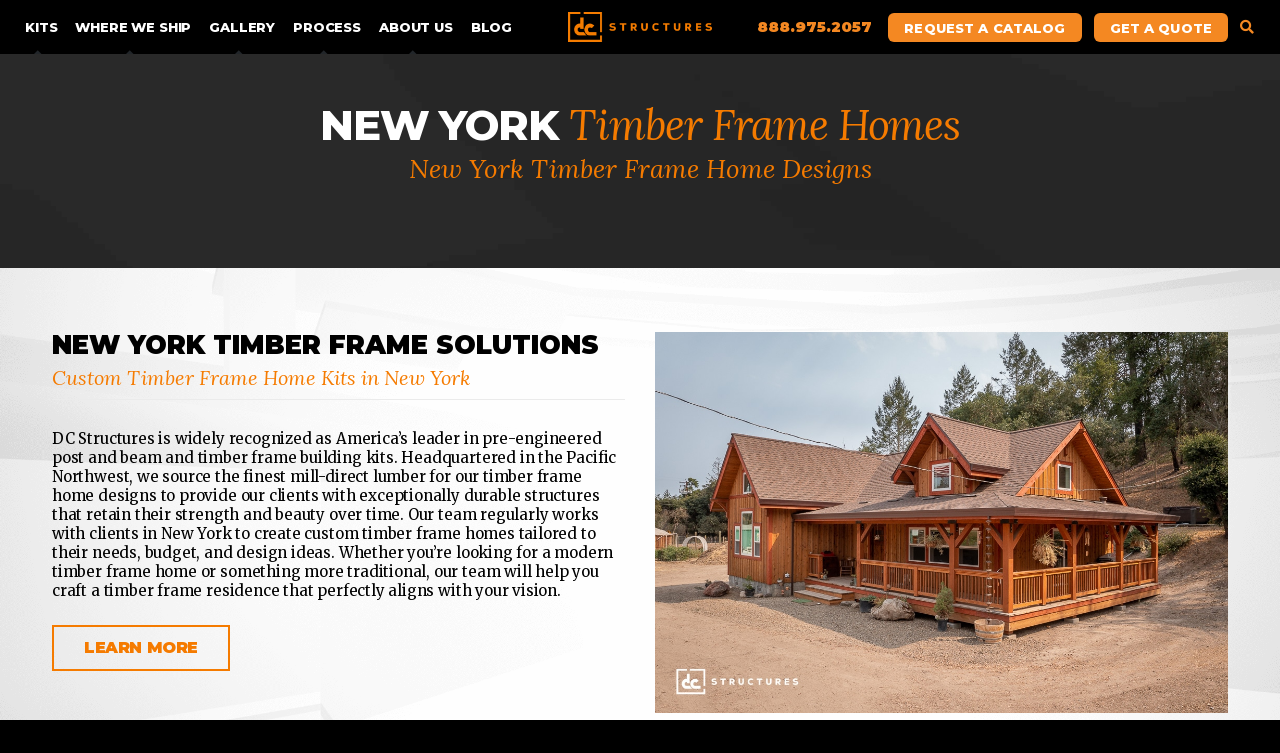

--- FILE ---
content_type: text/html; charset=UTF-8
request_url: https://dcstructures.com/new-york-timber-frame-homes/
body_size: 35452
content:
<!DOCTYPE html>
<!--[if IE 7]>
<html class="ie ie7" lang="en">
<![endif]-->
<!--[if IE 8]>
<html class="ie ie8" lang="en">
<![endif]-->
<!--[if !(IE 7) & !(IE 8)]><!-->
<html lang="en">
<!--<![endif]-->
<head>
	<!-- Reddit Pixel -->
	<script>
	!function(w,d){if(!w.rdt){var p=w.rdt=function(){p.sendEvent?p.sendEvent.apply(p,arguments):p.callQueue.push(arguments)};p.callQueue=[];var t=d.createElement("script");t.src="https://www.redditstatic.com/ads/pixel.js",t.async=!0;var s=d.getElementsByTagName("script")[0];s.parentNode.insertBefore(t,s)}}(window,document);rdt('init','a2_fgu4xgqf6xc8');rdt('track', 'PageVisit');
	</script>
	<!-- DO NOT MODIFY UNLESS TO REPLACE A USER IDENTIFIER -->
	<!-- End Reddit Pixel -->

	<!-- Start of HubSpot Embed Code -->
	<script type="text/javascript" id="hs-script-loader" async defer src="//js.hs-scripts.com/1966909.js"></script>
	<!-- End of HubSpot Embed Code -->

    <!-- Google Tag Manager -->
	<script>(function(w,d,s,l,i){w[l]=w[l]||[];w[l].push({'gtm.start':
	new Date().getTime(),event:'gtm.js'});var f=d.getElementsByTagName(s)[0],
	j=d.createElement(s),dl=l!='dataLayer'?'&l='+l:'';j.async=true;j.src=
	'https://www.googletagmanager.com/gtm.js?id='+i+dl;f.parentNode.insertBefore(j,f);
	})(window,document,'script','dataLayer','GTM-N4D63L');</script>
	<!-- End Google Tag Manager -->
	<!-- Global site tag (gtag.js) - Google Analytics -->
	<script async src="https://www.googletagmanager.com/gtag/js?id=UA-62588025-1"></script>
	<script>
		window.dataLayer = window.dataLayer || [];
		function gtag(){dataLayer.push(arguments);}
		gtag('js', new Date());
		gtag('config', 'UA-62588025-1');
	</script>
	<!-- Google tag (gtag.js) -->
	<script async src=https://www.googletagmanager.com/gtag/js?id=G-24YLRCX8S7></script>
	<script>
	window.dataLayer = window.dataLayer || [];
	function gtag(){dataLayer.push(arguments);}
	gtag('js', new Date());

	gtag('config', 'G-24YLRCX8S7');
	</script>

	<meta charset="UTF-8">
	<meta name="viewport" content="width=device-width">
			
	<link rel="profile" href="https://gmpg.org/xfn/11">
	<link rel="pingback" href="https://dcstructures.com/xmlrpc.php">
	<!--[if lt IE 9]>
	<script src="https://dcstructures.com/wp-content/themes/twentyfourteen/js/html5.js"></script>
	<![endif]-->
	<meta name='robots' content='index, follow, max-image-preview:large, max-snippet:-1, max-video-preview:-1' />
	<style>img:is([sizes="auto" i], [sizes^="auto," i]) { contain-intrinsic-size: 3000px 1500px }</style>
	
	<!-- This site is optimized with the Yoast SEO plugin v26.2 - https://yoast.com/wordpress/plugins/seo/ -->
	<title>New York Timber Homes - Floor Plans &amp; Builders - DC Structures</title>
<link crossorigin data-rocket-preconnect href="https://js.hs-analytics.net" rel="preconnect">
<link crossorigin data-rocket-preconnect href="https://js.hs-banner.com" rel="preconnect">
<link crossorigin data-rocket-preconnect href="https://www.gstatic.com" rel="preconnect">
<link crossorigin data-rocket-preconnect href="https://connect.facebook.net" rel="preconnect">
<link crossorigin data-rocket-preconnect href="https://www.googletagmanager.com" rel="preconnect">
<link crossorigin data-rocket-preconnect href="https://www.redditstatic.com" rel="preconnect">
<link crossorigin data-rocket-preconnect href="https://js.hs-scripts.com" rel="preconnect">
<link crossorigin data-rocket-preconnect href="https://fonts.googleapis.com" rel="preconnect">
<link crossorigin data-rocket-preconnect href="https://fast.wistia.com" rel="preconnect">
<link crossorigin data-rocket-preconnect href="https://fast.wistia.net" rel="preconnect">
<link crossorigin data-rocket-preconnect href="https://js.hsforms.net" rel="preconnect">
<link crossorigin data-rocket-preconnect href="https://cdn.jsdelivr.net" rel="preconnect">
<link crossorigin data-rocket-preconnect href="https://www.google.com" rel="preconnect">
<link data-rocket-preload as="style" href="https://fonts.googleapis.com/css?family=Montserrat%3A400%2C500%2C600%2C700%2C800%2C900%7CMerriweather%3A%2C400%2C400i%2C700%2C700i%7CEB%20Garamond%3A400%2C400i%2C500%2C500i%2C600%2C600i%2C700%2C700i%7CLora%3A400%2C400i%7CSarina%7CMontserrat%3Aregular%2C700&#038;subset=latin&#038;display=swap" rel="preload">
<link href="https://fonts.googleapis.com/css?family=Montserrat%3A400%2C500%2C600%2C700%2C800%2C900%7CMerriweather%3A%2C400%2C400i%2C700%2C700i%7CEB%20Garamond%3A400%2C400i%2C500%2C500i%2C600%2C600i%2C700%2C700i%7CLora%3A400%2C400i%7CSarina%7CMontserrat%3Aregular%2C700&#038;subset=latin&#038;display=swap" media="print" onload="this.media=&#039;all&#039;" rel="stylesheet">
<noscript><link rel="stylesheet" href="https://fonts.googleapis.com/css?family=Montserrat%3A400%2C500%2C600%2C700%2C800%2C900%7CMerriweather%3A%2C400%2C400i%2C700%2C700i%7CEB%20Garamond%3A400%2C400i%2C500%2C500i%2C600%2C600i%2C700%2C700i%7CLora%3A400%2C400i%7CSarina%7CMontserrat%3Aregular%2C700&#038;subset=latin&#038;display=swap"></noscript><link rel="preload" data-rocket-preload as="image" href="https://dcstructures.com/wp-content/uploads/2021/05/dcs_bg_home_tabs.png?id=15693" fetchpriority="high">
	<meta name="description" content="DC Structures designs and produces pre-engineered timber frame home kits for clients in New York and nationwide." />
	<link rel="canonical" href="https://dcstructures.com/new-york-timber-frame-homes/" />
	<meta property="og:locale" content="en_US" />
	<meta property="og:type" content="article" />
	<meta property="og:title" content="New York Timber Homes - Floor Plans &amp; Builders - DC Structures" />
	<meta property="og:description" content="DC Structures designs and produces pre-engineered timber frame home kits for clients in New York and nationwide." />
	<meta property="og:url" content="https://dcstructures.com/new-york-timber-frame-homes/" />
	<meta property="og:site_name" content="DC Structures" />
	<meta property="article:modified_time" content="2026-01-13T19:21:20+00:00" />
	<meta property="og:image" content="https://dcstructures.com/wp-content/uploads/2026/01/DJI_0712-Enhanced-NR.jpg" />
	<meta property="og:image:width" content="1100" />
	<meta property="og:image:height" content="733" />
	<meta property="og:image:type" content="image/jpeg" />
	<meta name="twitter:card" content="summary_large_image" />
	<meta name="twitter:label1" content="Est. reading time" />
	<meta name="twitter:data1" content="7 minutes" />
	<script type="application/ld+json" class="yoast-schema-graph">{"@context":"https://schema.org","@graph":[{"@type":"WebPage","@id":"https://dcstructures.com/new-york-timber-frame-homes/","url":"https://dcstructures.com/new-york-timber-frame-homes/","name":"New York Timber Homes - Floor Plans & Builders - DC Structures","isPartOf":{"@id":"https://dcstructures.com/#website"},"primaryImageOfPage":{"@id":"https://dcstructures.com/new-york-timber-frame-homes/#primaryimage"},"image":{"@id":"https://dcstructures.com/new-york-timber-frame-homes/#primaryimage"},"thumbnailUrl":"https://dcstructures.com/wp-content/uploads/2026/01/DJI_0712-Enhanced-NR.jpg","datePublished":"2021-11-12T19:27:15+00:00","dateModified":"2026-01-13T19:21:20+00:00","description":"DC Structures designs and produces pre-engineered timber frame home kits for clients in New York and nationwide.","inLanguage":"en","potentialAction":[{"@type":"ReadAction","target":["https://dcstructures.com/new-york-timber-frame-homes/"]}]},{"@type":"ImageObject","inLanguage":"en","@id":"https://dcstructures.com/new-york-timber-frame-homes/#primaryimage","url":"https://dcstructures.com/wp-content/uploads/2026/01/DJI_0712-Enhanced-NR.jpg","contentUrl":"https://dcstructures.com/wp-content/uploads/2026/01/DJI_0712-Enhanced-NR.jpg","width":1100,"height":733,"caption":"A large modern lodge-style home with multiple gables and a three-car garage sits surrounded by trees at sunset, mountains behind."},{"@type":"WebSite","@id":"https://dcstructures.com/#website","url":"https://dcstructures.com/","name":"DC Structures","description":"","potentialAction":[{"@type":"SearchAction","target":{"@type":"EntryPoint","urlTemplate":"https://dcstructures.com/?s={search_term_string}"},"query-input":{"@type":"PropertyValueSpecification","valueRequired":true,"valueName":"search_term_string"}}],"inLanguage":"en"}]}</script>
	<!-- / Yoast SEO plugin. -->


<link rel='dns-prefetch' href='//fonts.googleapis.com' />
<link href='https://fonts.gstatic.com' crossorigin rel='preconnect' />
<link rel="alternate" type="application/rss+xml" title="DC Structures &raquo; Feed" href="https://dcstructures.com/feed/" />
<link rel="alternate" type="application/rss+xml" title="DC Structures &raquo; Comments Feed" href="https://dcstructures.com/comments/feed/" />
<style id='classic-theme-styles-inline-css'>
/*! This file is auto-generated */
.wp-block-button__link{color:#fff;background-color:#32373c;border-radius:9999px;box-shadow:none;text-decoration:none;padding:calc(.667em + 2px) calc(1.333em + 2px);font-size:1.125em}.wp-block-file__button{background:#32373c;color:#fff;text-decoration:none}
</style>
<style id='global-styles-inline-css'>
:root{--wp--preset--aspect-ratio--square: 1;--wp--preset--aspect-ratio--4-3: 4/3;--wp--preset--aspect-ratio--3-4: 3/4;--wp--preset--aspect-ratio--3-2: 3/2;--wp--preset--aspect-ratio--2-3: 2/3;--wp--preset--aspect-ratio--16-9: 16/9;--wp--preset--aspect-ratio--9-16: 9/16;--wp--preset--color--black: #000;--wp--preset--color--cyan-bluish-gray: #abb8c3;--wp--preset--color--white: #fff;--wp--preset--color--pale-pink: #f78da7;--wp--preset--color--vivid-red: #cf2e2e;--wp--preset--color--luminous-vivid-orange: #ff6900;--wp--preset--color--luminous-vivid-amber: #fcb900;--wp--preset--color--light-green-cyan: #7bdcb5;--wp--preset--color--vivid-green-cyan: #00d084;--wp--preset--color--pale-cyan-blue: #8ed1fc;--wp--preset--color--vivid-cyan-blue: #0693e3;--wp--preset--color--vivid-purple: #9b51e0;--wp--preset--color--green: #24890d;--wp--preset--color--dark-gray: #2b2b2b;--wp--preset--color--medium-gray: #767676;--wp--preset--color--light-gray: #f5f5f5;--wp--preset--gradient--vivid-cyan-blue-to-vivid-purple: linear-gradient(135deg,rgba(6,147,227,1) 0%,rgb(155,81,224) 100%);--wp--preset--gradient--light-green-cyan-to-vivid-green-cyan: linear-gradient(135deg,rgb(122,220,180) 0%,rgb(0,208,130) 100%);--wp--preset--gradient--luminous-vivid-amber-to-luminous-vivid-orange: linear-gradient(135deg,rgba(252,185,0,1) 0%,rgba(255,105,0,1) 100%);--wp--preset--gradient--luminous-vivid-orange-to-vivid-red: linear-gradient(135deg,rgba(255,105,0,1) 0%,rgb(207,46,46) 100%);--wp--preset--gradient--very-light-gray-to-cyan-bluish-gray: linear-gradient(135deg,rgb(238,238,238) 0%,rgb(169,184,195) 100%);--wp--preset--gradient--cool-to-warm-spectrum: linear-gradient(135deg,rgb(74,234,220) 0%,rgb(151,120,209) 20%,rgb(207,42,186) 40%,rgb(238,44,130) 60%,rgb(251,105,98) 80%,rgb(254,248,76) 100%);--wp--preset--gradient--blush-light-purple: linear-gradient(135deg,rgb(255,206,236) 0%,rgb(152,150,240) 100%);--wp--preset--gradient--blush-bordeaux: linear-gradient(135deg,rgb(254,205,165) 0%,rgb(254,45,45) 50%,rgb(107,0,62) 100%);--wp--preset--gradient--luminous-dusk: linear-gradient(135deg,rgb(255,203,112) 0%,rgb(199,81,192) 50%,rgb(65,88,208) 100%);--wp--preset--gradient--pale-ocean: linear-gradient(135deg,rgb(255,245,203) 0%,rgb(182,227,212) 50%,rgb(51,167,181) 100%);--wp--preset--gradient--electric-grass: linear-gradient(135deg,rgb(202,248,128) 0%,rgb(113,206,126) 100%);--wp--preset--gradient--midnight: linear-gradient(135deg,rgb(2,3,129) 0%,rgb(40,116,252) 100%);--wp--preset--font-size--small: 13px;--wp--preset--font-size--medium: 20px;--wp--preset--font-size--large: 36px;--wp--preset--font-size--x-large: 42px;--wp--preset--spacing--20: 0.44rem;--wp--preset--spacing--30: 0.67rem;--wp--preset--spacing--40: 1rem;--wp--preset--spacing--50: 1.5rem;--wp--preset--spacing--60: 2.25rem;--wp--preset--spacing--70: 3.38rem;--wp--preset--spacing--80: 5.06rem;--wp--preset--shadow--natural: 6px 6px 9px rgba(0, 0, 0, 0.2);--wp--preset--shadow--deep: 12px 12px 50px rgba(0, 0, 0, 0.4);--wp--preset--shadow--sharp: 6px 6px 0px rgba(0, 0, 0, 0.2);--wp--preset--shadow--outlined: 6px 6px 0px -3px rgba(255, 255, 255, 1), 6px 6px rgba(0, 0, 0, 1);--wp--preset--shadow--crisp: 6px 6px 0px rgba(0, 0, 0, 1);}:where(.is-layout-flex){gap: 0.5em;}:where(.is-layout-grid){gap: 0.5em;}body .is-layout-flex{display: flex;}.is-layout-flex{flex-wrap: wrap;align-items: center;}.is-layout-flex > :is(*, div){margin: 0;}body .is-layout-grid{display: grid;}.is-layout-grid > :is(*, div){margin: 0;}:where(.wp-block-columns.is-layout-flex){gap: 2em;}:where(.wp-block-columns.is-layout-grid){gap: 2em;}:where(.wp-block-post-template.is-layout-flex){gap: 1.25em;}:where(.wp-block-post-template.is-layout-grid){gap: 1.25em;}.has-black-color{color: var(--wp--preset--color--black) !important;}.has-cyan-bluish-gray-color{color: var(--wp--preset--color--cyan-bluish-gray) !important;}.has-white-color{color: var(--wp--preset--color--white) !important;}.has-pale-pink-color{color: var(--wp--preset--color--pale-pink) !important;}.has-vivid-red-color{color: var(--wp--preset--color--vivid-red) !important;}.has-luminous-vivid-orange-color{color: var(--wp--preset--color--luminous-vivid-orange) !important;}.has-luminous-vivid-amber-color{color: var(--wp--preset--color--luminous-vivid-amber) !important;}.has-light-green-cyan-color{color: var(--wp--preset--color--light-green-cyan) !important;}.has-vivid-green-cyan-color{color: var(--wp--preset--color--vivid-green-cyan) !important;}.has-pale-cyan-blue-color{color: var(--wp--preset--color--pale-cyan-blue) !important;}.has-vivid-cyan-blue-color{color: var(--wp--preset--color--vivid-cyan-blue) !important;}.has-vivid-purple-color{color: var(--wp--preset--color--vivid-purple) !important;}.has-black-background-color{background-color: var(--wp--preset--color--black) !important;}.has-cyan-bluish-gray-background-color{background-color: var(--wp--preset--color--cyan-bluish-gray) !important;}.has-white-background-color{background-color: var(--wp--preset--color--white) !important;}.has-pale-pink-background-color{background-color: var(--wp--preset--color--pale-pink) !important;}.has-vivid-red-background-color{background-color: var(--wp--preset--color--vivid-red) !important;}.has-luminous-vivid-orange-background-color{background-color: var(--wp--preset--color--luminous-vivid-orange) !important;}.has-luminous-vivid-amber-background-color{background-color: var(--wp--preset--color--luminous-vivid-amber) !important;}.has-light-green-cyan-background-color{background-color: var(--wp--preset--color--light-green-cyan) !important;}.has-vivid-green-cyan-background-color{background-color: var(--wp--preset--color--vivid-green-cyan) !important;}.has-pale-cyan-blue-background-color{background-color: var(--wp--preset--color--pale-cyan-blue) !important;}.has-vivid-cyan-blue-background-color{background-color: var(--wp--preset--color--vivid-cyan-blue) !important;}.has-vivid-purple-background-color{background-color: var(--wp--preset--color--vivid-purple) !important;}.has-black-border-color{border-color: var(--wp--preset--color--black) !important;}.has-cyan-bluish-gray-border-color{border-color: var(--wp--preset--color--cyan-bluish-gray) !important;}.has-white-border-color{border-color: var(--wp--preset--color--white) !important;}.has-pale-pink-border-color{border-color: var(--wp--preset--color--pale-pink) !important;}.has-vivid-red-border-color{border-color: var(--wp--preset--color--vivid-red) !important;}.has-luminous-vivid-orange-border-color{border-color: var(--wp--preset--color--luminous-vivid-orange) !important;}.has-luminous-vivid-amber-border-color{border-color: var(--wp--preset--color--luminous-vivid-amber) !important;}.has-light-green-cyan-border-color{border-color: var(--wp--preset--color--light-green-cyan) !important;}.has-vivid-green-cyan-border-color{border-color: var(--wp--preset--color--vivid-green-cyan) !important;}.has-pale-cyan-blue-border-color{border-color: var(--wp--preset--color--pale-cyan-blue) !important;}.has-vivid-cyan-blue-border-color{border-color: var(--wp--preset--color--vivid-cyan-blue) !important;}.has-vivid-purple-border-color{border-color: var(--wp--preset--color--vivid-purple) !important;}.has-vivid-cyan-blue-to-vivid-purple-gradient-background{background: var(--wp--preset--gradient--vivid-cyan-blue-to-vivid-purple) !important;}.has-light-green-cyan-to-vivid-green-cyan-gradient-background{background: var(--wp--preset--gradient--light-green-cyan-to-vivid-green-cyan) !important;}.has-luminous-vivid-amber-to-luminous-vivid-orange-gradient-background{background: var(--wp--preset--gradient--luminous-vivid-amber-to-luminous-vivid-orange) !important;}.has-luminous-vivid-orange-to-vivid-red-gradient-background{background: var(--wp--preset--gradient--luminous-vivid-orange-to-vivid-red) !important;}.has-very-light-gray-to-cyan-bluish-gray-gradient-background{background: var(--wp--preset--gradient--very-light-gray-to-cyan-bluish-gray) !important;}.has-cool-to-warm-spectrum-gradient-background{background: var(--wp--preset--gradient--cool-to-warm-spectrum) !important;}.has-blush-light-purple-gradient-background{background: var(--wp--preset--gradient--blush-light-purple) !important;}.has-blush-bordeaux-gradient-background{background: var(--wp--preset--gradient--blush-bordeaux) !important;}.has-luminous-dusk-gradient-background{background: var(--wp--preset--gradient--luminous-dusk) !important;}.has-pale-ocean-gradient-background{background: var(--wp--preset--gradient--pale-ocean) !important;}.has-electric-grass-gradient-background{background: var(--wp--preset--gradient--electric-grass) !important;}.has-midnight-gradient-background{background: var(--wp--preset--gradient--midnight) !important;}.has-small-font-size{font-size: var(--wp--preset--font-size--small) !important;}.has-medium-font-size{font-size: var(--wp--preset--font-size--medium) !important;}.has-large-font-size{font-size: var(--wp--preset--font-size--large) !important;}.has-x-large-font-size{font-size: var(--wp--preset--font-size--x-large) !important;}
:where(.wp-block-post-template.is-layout-flex){gap: 1.25em;}:where(.wp-block-post-template.is-layout-grid){gap: 1.25em;}
:where(.wp-block-columns.is-layout-flex){gap: 2em;}:where(.wp-block-columns.is-layout-grid){gap: 2em;}
:root :where(.wp-block-pullquote){font-size: 1.5em;line-height: 1.6;}
</style>
<link data-minify="1" rel='stylesheet' id='esg-plugin-settings-css' href='https://dcstructures.com/wp-content/cache/min/1/wp-content/plugins/essential-grid/public/assets/css/settings.css?ver=1767652480' media='all' />
<link data-minify="1" rel='stylesheet' id='tp-fontello-css' href='https://dcstructures.com/wp-content/cache/min/1/wp-content/plugins/essential-grid/public/assets/font/fontello/css/fontello.css?ver=1767652480' media='all' />
<link data-minify="1" rel='stylesheet' id='images-comparison-style-css' href='https://dcstructures.com/wp-content/cache/min/1/wp-content/plugins/images-comparison/assets/front/css/front.css?ver=1767652480' media='all' />
<link data-minify="1" rel='stylesheet' id='twentyfourteen-lato-css' href='https://dcstructures.com/wp-content/cache/min/1/wp-content/themes/twentyfourteen/fonts/font-lato.css?ver=1767652480' media='all' />
<link data-minify="1" rel='stylesheet' id='genericons-css' href='https://dcstructures.com/wp-content/cache/min/1/wp-content/themes/twentyfourteen/genericons/genericons.css?ver=1767652480' media='all' />
<link data-minify="1" rel='stylesheet' id='js_composer_front-css' href='https://dcstructures.com/wp-content/cache/min/1/wp-content/plugins/js_composer/assets/css/js_composer.min.css?ver=1767652483' media='all' />

<link data-minify="1" rel='stylesheet' id='ult-slick-css' href='https://dcstructures.com/wp-content/cache/min/1/wp-content/plugins/advanced_carousel/assets/slick/slick.css?ver=1767652480' media='all' />
<link data-minify="1" rel='stylesheet' id='ult-icons-css' href='https://dcstructures.com/wp-content/cache/min/1/wp-content/plugins/advanced_carousel/assets/slick/icons.css?ver=1767652480' media='all' />
<link rel='stylesheet' id='ult-slick-animate-css' href='https://dcstructures.com/wp-content/plugins/advanced_carousel/assets/slick/animate.min.css?ver=1' media='all' />
<link data-minify="1" rel='stylesheet' id='ebor-plugins-css' href='https://dcstructures.com/wp-content/cache/min/1/wp-content/themes/eris-child/legacy/css/plugins.css?ver=1767652480' media='all' />
<link data-minify="1" rel='stylesheet' id='ebor-theme-styles-css' href='https://dcstructures.com/wp-content/cache/min/1/wp-content/themes/eris-child/legacy/css/theme.css?ver=1767652480' media='all' />
<link data-minify="1" rel='stylesheet' id='style-css-css' href='https://dcstructures.com/wp-content/cache/min/1/wp-content/themes/eris-child/style.css?ver=1767652480' media='all' />
<link data-minify="1" rel='stylesheet' id='main-css-css' href='https://dcstructures.com/wp-content/cache/min/1/wp-content/themes/eris-child/main.css?ver=1767652480' media='all' />
<link rel='stylesheet' id='boot-style-css' href='https://dcstructures.com/wp-content/themes/eris-child/assets/css/bootstrap.min.css?ver=5.3.3.1' media='all' />
<link data-minify="1" rel='stylesheet' id='fal-icons-css' href='https://dcstructures.com/wp-content/cache/min/1/wp-content/themes/eris-child/css/light.min.css?ver=1767652480' media='all' />
<link data-minify="1" rel='stylesheet' id='fas-icons-css' href='https://dcstructures.com/wp-content/cache/min/1/wp-content/themes/eris-child/css/solid.min.css?ver=1767652480' media='all' />
<link data-minify="1" rel='stylesheet' id='fas-brands-css' href='https://dcstructures.com/wp-content/cache/min/1/wp-content/themes/eris-child/css/brands.min.css?ver=1767652480' media='all' />
<link rel='stylesheet' id='font-awes-css' href='https://dcstructures.com/wp-content/themes/eris-child/css/fontawesome.min.css?ver=5.13.0' media='all' />
<link data-minify="1" rel='stylesheet' id='wow-css-css' href='https://dcstructures.com/wp-content/cache/min/1/wp-content/themes/eris-child/assets/css/animate.css?ver=1767652480' media='all' />
<script src="https://dcstructures.com/wp-includes/js/jquery/jquery.min.js?ver=3.7.1" id="jquery-core-js"></script>
<script src="https://dcstructures.com/wp-includes/js/jquery/jquery-migrate.min.js?ver=3.4.1" id="jquery-migrate-js"></script>
<script src="https://dcstructures.com/wp-content/themes/twentyfourteen/js/functions.js?ver=20230526_custom6" id="twentyfourteen-script-js" defer data-wp-strategy="defer"></script>
<script src="https://dcstructures.com/wp-content/themes/eris-child/assets/js/bootstrap.bundle.min.js?ver=5.3.3" id="boot-strap-js"></script>
<script src="https://dcstructures.com/wp-content/themes/eris-child/assets/js/headroom.min.js?ver=0.11.0" id="headroom-js-js"></script>
<script src="https://dcstructures.com/wp-content/themes/eris-child/assets/js/wow.min.js?ver=1.3.0" id="wow-js-js"></script>
<script></script><link rel="https://api.w.org/" href="https://dcstructures.com/wp-json/" /><link rel="alternate" title="JSON" type="application/json" href="https://dcstructures.com/wp-json/wp/v2/pages/17472" /><link rel="EditURI" type="application/rsd+xml" title="RSD" href="https://dcstructures.com/xmlrpc.php?rsd" />
<meta name="generator" content="WordPress 6.8.3" />
<link rel='shortlink' href='https://dcstructures.com/?p=17472' />
<link rel="alternate" title="oEmbed (JSON)" type="application/json+oembed" href="https://dcstructures.com/wp-json/oembed/1.0/embed?url=https%3A%2F%2Fdcstructures.com%2Fnew-york-timber-frame-homes%2F" />
<link rel="alternate" title="oEmbed (XML)" type="text/xml+oembed" href="https://dcstructures.com/wp-json/oembed/1.0/embed?url=https%3A%2F%2Fdcstructures.com%2Fnew-york-timber-frame-homes%2F&#038;format=xml" />
<meta name="generator" content="Powered by WPBakery Page Builder - drag and drop page builder for WordPress."/>
<style data-type="vc_custom-css">h1 {
    font-size: 42px !important;
}
h2 {
    font-size: 26px !important;
}
h3 {
    font-size: 20px !important;
}</style><link rel="icon" href="https://dcstructures.com/wp-content/uploads/2016/10/cropped-DCS-navlogo2-32x32.png" sizes="32x32" />
<link rel="icon" href="https://dcstructures.com/wp-content/uploads/2016/10/cropped-DCS-navlogo2-192x192.png" sizes="192x192" />
<link rel="apple-touch-icon" href="https://dcstructures.com/wp-content/uploads/2016/10/cropped-DCS-navlogo2-180x180.png" />
<meta name="msapplication-TileImage" content="https://dcstructures.com/wp-content/uploads/2016/10/cropped-DCS-navlogo2-270x270.png" />
<style type="text/css" data-type="vc_shortcodes-default-css">.vc_do_btn{margin-bottom:22px;}.vc_do_custom_heading{margin-bottom:0.625rem;margin-top:0;}</style><style type="text/css" data-type="vc_shortcodes-custom-css">.vc_custom_1636586649399{background-image: url(https://dcstructures.com/wp-content/uploads/2019/10/dcs-dark-bg-1.jpg?id=13524) !important;background-position: center;background-repeat: no-repeat !important;background-size: cover !important;}.vc_custom_1636416324920{border-bottom-width: 0px !important;padding-bottom: 0px !important;background-image: url(https://dcstructures.com/wp-content/uploads/2021/05/dcs_bg_home_tabs.png?id=15693) !important;background-position: center !important;background-repeat: no-repeat !important;background-size: cover !important;}.vc_custom_1636416859349{border-bottom-width: 0px !important;padding-bottom: 0px !important;background-image: url(https://dcstructures.com/wp-content/uploads/2019/10/dcs-darkbg.jpg?id=13836) !important;background-position: center !important;background-repeat: no-repeat !important;background-size: cover !important;}.vc_custom_1636416831972{padding-top: 50px !important;background-image: url(https://dcstructures.com/wp-content/uploads/2021/05/dcs_bg_slider.png?id=15689) !important;background-position: center !important;background-repeat: no-repeat !important;background-size: cover !important;}.vc_custom_1636418198862{border-bottom-width: 0px !important;padding-bottom: 0px !important;background-position: center !important;background-repeat: no-repeat !important;background-size: cover !important;}.vc_custom_1636498115664{margin-bottom: 0px !important;border-bottom-width: 0px !important;padding-bottom: 0px !important;background: #ffffff url(https://dcstructures.com/wp-content/uploads/2019/10/dcs-dark-bg-1.jpg?id=13524) !important;background-position: center !important;background-repeat: no-repeat !important;background-size: cover !important;}.vc_custom_1570568298155{background-position: center !important;background-repeat: no-repeat !important;background-size: cover !important;}.vc_custom_1583948269255{background-image: url(https://dcstructures.com/wp-content/uploads/2019/05/dc_structures-digital_catalog_request.jpg?id=11841) !important;background-position: 0 0 !important;background-repeat: no-repeat !important;}.vc_custom_1636498115664{margin-bottom: 0px !important;border-bottom-width: 0px !important;padding-bottom: 0px !important;background: #ffffff url(https://dcstructures.com/wp-content/uploads/2019/10/dcs-dark-bg-1.jpg?id=13524) !important;background-position: center !important;background-repeat: no-repeat !important;background-size: cover !important;}.vc_custom_1636745258386{margin-bottom: 10px !important;}.vc_custom_1636745265405{margin-bottom: 10px !important;}.vc_custom_1622148414777{margin-bottom: 0px !important;border-bottom-width: 0px !important;padding-bottom: 0px !important;}.vc_custom_1636745279754{margin-bottom: 10px !important;}.vc_custom_1622148508841{padding-bottom: 15px !important;}.vc_custom_1636745286913{padding-top: 15px !important;}.vc_custom_1636416211733{padding-bottom: 25px !important;}.vc_custom_1636416211733{padding-bottom: 25px !important;}.vc_custom_1636745385902{padding-top: 15px !important;}.vc_custom_1636502388846{margin-bottom: 10px !important;}.vc_custom_1636416211733{padding-bottom: 25px !important;}.vc_custom_1622148414777{margin-bottom: 0px !important;border-bottom-width: 0px !important;padding-bottom: 0px !important;}.vc_custom_1622148508841{padding-bottom: 15px !important;}.vc_custom_1636745420042{padding-top: 15px !important;}.vc_custom_1579727366030{margin-top: 0px !important;margin-bottom: 0px !important;border-top-width: 0px !important;border-bottom-width: 0px !important;padding-top: 10px !important;padding-bottom: 10px !important;}.vc_custom_1570570907789{padding-top: 10px !important;padding-bottom: 50px !important;}.vc_custom_1570565724568{margin-bottom: 0px !important;border-bottom-width: 0px !important;padding-top: 10px !important;padding-bottom: 20px !important;}.vc_custom_1655756441496{margin-bottom: 20px !important;}.vc_custom_1579727951040{margin-top: 20px !important;border-top-width: 0px !important;padding-top: 20px !important;}.vc_custom_1570565724568{margin-bottom: 0px !important;border-bottom-width: 0px !important;padding-top: 10px !important;padding-bottom: 20px !important;}.vc_custom_1655756453971{margin-bottom: 20px !important;}.vc_custom_1579727904060{margin-top: 20px !important;border-top-width: 0px !important;padding-top: 20px !important;}.vc_custom_1570565724568{margin-bottom: 0px !important;border-bottom-width: 0px !important;padding-top: 10px !important;padding-bottom: 20px !important;}.vc_custom_1655756465360{margin-bottom: 20px !important;}.vc_custom_1579727847366{margin-top: 20px !important;border-top-width: 0px !important;padding-top: 20px !important;}.vc_custom_1570565724568{margin-bottom: 0px !important;border-bottom-width: 0px !important;padding-top: 10px !important;padding-bottom: 20px !important;}.vc_custom_1655756479668{margin-bottom: 20px !important;}.vc_custom_1579727812710{margin-top: 20px !important;border-top-width: 0px !important;padding-top: 20px !important;}.vc_custom_1570565724568{margin-bottom: 0px !important;border-bottom-width: 0px !important;padding-top: 10px !important;padding-bottom: 20px !important;}.vc_custom_1655756495348{margin-bottom: 20px !important;}.vc_custom_1579727781503{margin-top: 20px !important;border-top-width: 0px !important;padding-top: 20px !important;}.vc_custom_1558031151890{margin-bottom: 15px !important;padding-bottom: 0px !important;}.vc_custom_1558129455669{margin-top: 0px !important;border-top-width: 0px !important;padding-top: 20px !important;}.vc_custom_1636745431895{margin-top: 0px !important;margin-bottom: 0px !important;border-top-width: 0px !important;border-bottom-width: 0px !important;padding-top: 10px !important;padding-bottom: 10px !important;}.vc_custom_1636502458464{padding-top: 10px !important;padding-bottom: 25px !important;}</style><noscript><style> .wpb_animate_when_almost_visible { opacity: 1; }</style></noscript><noscript><style id="rocket-lazyload-nojs-css">.rll-youtube-player, [data-lazy-src]{display:none !important;}</style></noscript>	<script src="//fast.wistia.com/assets/external/E-v1.js" async></script>
		<script>
		new WOW().init();
	</script>
	
    <!-- Meta Pixel Code -->
    <script>
    !function(f,b,e,v,n,t,s)
    {if(f.fbq)return;n=f.fbq=function(){n.callMethod?
    n.callMethod.apply(n,arguments):n.queue.push(arguments)};
    if(!f._fbq)f._fbq=n;n.push=n;n.loaded=!0;n.version='2.0';
    n.queue=[];t=b.createElement(e);t.async=!0;
    t.src=v;s=b.getElementsByTagName(e)[0];
    s.parentNode.insertBefore(t,s)}(window, document,'script',
    'https://connect.facebook.net/en_US/fbevents.js');
    fbq('init', '1137808169596571');
    fbq('track', 'PageView');
    </script>
    <noscript><img height="1" width="1" style="display:none"
    src="https://www.facebook.com/tr?id=1137808169596571&ev=PageView&noscript=1"
    /></noscript>
    <!-- End Meta Pixel Code -->
	
	<style type="text/css">
		.menu {height:auto;}

		.project_filters_background_image,
		#projects_archive,
		#menu-project-filters .nav-pills,
		#product_gallery_filters .nav-pills .dropdown-menu,
		.page-template-options-and-upgrades #content {background-image:url('https://dcstructures.com/wp-content/uploads/2024/08/dcs_wavy_bg.webp');}

		body, .site-header, .dropdown-menu, .site-main, .site-content, #projects, #project_filters, .modal-body, .hentry > .parallax-window {background-color:#ffffff;}

		.list-view .site-content .entry-header,
		.list-view .site-content .entry-content,
		.list-view .site-content .entry-summary,
		.single-post .site-content .hentry {background-color:#ffffff !important;}

		.font_main, h1, h2, body h2.h1, body h2.h5, h3, h4, h5, h6, .blog h3.h6, ul.nav-menu, .primary-header .primary-navigation .nav-menu li, .primary-navigation .sub-menu.depth_0 > li > a, .mega_menu_item .btn, .mega-menu-wrapper span strong, .mega_menu_item span b, button, .btn.gallery_btn, .btn.project_gallery_btn, #cta_phone span strong, .mega-menu-parent .sub-menu:before, .mega_menu_item .nav-pills:before, .primary-navigation ul ul.sub-menu .alt_sans a, .mega_menu_item a.nav-link.alt_sans, #hero_slider .carousel-item h2 strong, .blog .hentry h3 strong, .primary-navigation li.d-md-none a, .site-main .nav-pills .nav-link, .project_slider_content .sub_heading strong, .testimonial_slider_content .h6, body.blog #project_filters ul:before, .single-post .entry-content p, .entry-meta .cat-links a, .paging-navigation .page-numbers.next, .widget_categories .cat-item, .wpb_single_image .vc_figure-caption, .btn, .vc_btn3, .sidebar h6, .site-footer h5 a, .site-info, .hs_submit .actions input, #custom_htms-2 .custom-htms-widget a.alt_sans, #custom_htms-4 .custom-htms-widget a.alt_sans, #footer-sidebar .widget p, .footer-sidebar #text-2 p:last-of-type a, .site-info a, #base_kit .h5, #cta_overlay .btn, #hero_slider .btn,.dcs_adv_slider .card__body h3 strong, .edit-link, .site-footer .footer-menus .widget a.color_main, .archive .page-header h1.h4 strong, .page-template-contact .dcs_contact p, .page-template-contact .dcs_contact a, .entry-header .author.vcard a:before, .entry-header .author.vcard a, .single-kits .kit-key-info:before, .single-kits .kit-related-kits:before, .single-kits .kit-includes.color_main:before, .single-kits h6.h2 strong {font-family:'Montserrat', 'Lato', 'Arial', sans-serif!important;}

		.project_gallery_detail, .single-post .entry-header .entry-date .author, .post_entry .cat-links, .blog #project_filters .nav-pills .nav-link, .single-post .entry-content .cat-links strong, .single-post .entry-header .entry-title, .navigation .nav-links .meta-nav, #share h5, .site-footer, .site-footer a, .site-info strong, .dcs_hero h1 strong, .single-kits #resources:before, .single-kits #resources:after, .single-kits #resources .tab-content:before, .single-kits #resources .tab-content:after {font-family:'Montserrat', 'Lato', 'Arial', sans-serif!important;}

		#product_resources_container .nav .nav-item a,
		#project_gallery_filters .nav-pills .nav-link,
		#product_options_nav .nav .nav-item a,
		#product_gallery_filters .nav .nav-item a,
		#product_gallery_filters .nav span.nav-link,
		#filter_kit_sort .nav .nav-item a,
		.navigation .nav-links .meta-nav {font-family:'Montserrat', 'Lato', 'Arial', sans-serif!important;}

		.alt_serif, h3.h4, h3.h6, .sub_head_cta a strong, .primary-navigation ul ul.sub-menu a, .mega_menu_item p, .mega-menu-wrapper .textwidget p, .mega_menu_item .nav-link, .mega_menu_item .tab-content .btn, #codewidget-6 .btn, #cta_phone span, #hero_slider .carousel-item h2, #hero_slider .carousel-caption p, .entry-constent h3 strong, #deliverables p, .project_gallery_detail, .testimonial_slider_content .h6 strong, .blog #project_filters .menu-item, #floor_plans span, #floor_plans #project-terms a, .eris_modal .btn, .sub_heading, .single-post .entry-content .cat-links, .single-post .entry-header .entry-date, .entry-content p, .page-header h1.h4, button.project_video, .entry-meta .tag-links a, .post-navigation a, #custom_htms-2 .custom-htms-widget > a, #custom_htms-3 .custom-htms-widget > a, #custom_htms-4 .custom-htms-widget > a, .site-info span.alt_serif, .accordion .title span, .page-template-home_page #categories h3 strong,
		.single-products #resources:before,
		#menu-project-filters:before,
		.single-post h1.entry-title,
		#options_include_container p.theme_primary,
		.dcs_hero h1,
		.entry-header .author.vcard a:before {font-family:'Merriweather', 'EB Garamond', serif!important;}

		.mega-menu-wrapper .tab-content span.h5,
		#options_include_container #standard-options p.theme_primary,
		#related_projects p.lead,
		.dcs_adv_slider .card__body h3,
		#collections_overlay {font-family:'Lora', 'Merriweather', 'EB Garamond', serif!important;}

		body, p, ul, ol, pre, table, blockquote, .sidebar a, .footer-sidebar.footer-menus ul li a {font-family:'Merriweather', 'EB Garamond', serif!important;}
		p, ul, ol  {color:#000000;}

		#primary-menu > li > a {color: #3a3a3a;}
		.page-id-22032 .site-navigation #nav-item-4364.current_page_ancestor > a {color: #3a3a3a!important;}

		.home .nav-pills .nav-link, .site-footer .widget .btn:hover, .dcs_adv_slider .card__body h3 strong {color:#000000!important;}
		.bg-dark, button.bg-dark:hover, button.bg-dark:focus,
		.btn.bg-darker.color_main:hover,
		.btn.bg-darker.color_main:focus,
		span.bg_light, .bg-light, #hero_slider,
		.testimonial_slider_slide iframe,
		button.slick-prev,
		button.slick-next,
		.isotope_entry.list_kit:not(.list_kit_cat) .list_kit_image,
		.title_bar,
		#codewidget-3 .isotope_entry a,
		.hs-custom-style .hs_submit .hs-button,
		.page-template-contact .hs-button,
		.single-kits .kit-includes.color_main:after,
		.single-kits .kit-related-kits:after {background-color:#f48822!important;}

		ul.accordion .title, #sub-header-links .btn a,
		#product_resources_container .nav-pills .nav-link:hover,
		#product_resources_container .nav-pills .nav-link:focus,
		#product_options_nav .nav-pills .nav-item .btn:hover,
		#product_options_nav .nav-pills .nav-item .btn:focus {background-color:#f48822!important;}

		.bg-darker,
		.btn.bg-dark,
		.bg-dark.dark_alt,
		button.bg-dark.dark_hover:hover,
		button.bg-dark.dark_hover:focus,
		.btn.blk_hover:hover,
		.btn.blk_hover:focus,
		.btn.bg-dark.dark_hover.active,
		button.slick-prev:hover,
		button.slick-prev:focus,
		button.slick-next:hover,
		button.slick-next:focus,
		.page-template-home_page #categories,
		.page-template-home_page #deliverables .btn.tabPrev:hover,
		.page-template-home_page #deliverables .btn.tabPrev:focus,
		.page-template-home_page #deliverables .btn.tabNext:hover,
		.page-template-home_page #deliverables .btn.tabNext:focus,
		.single-projects .parallax-window,
		.single-projects #gallery,
		#base_kit span.h4,
		span.bg_dark,
		#product_resources_container .nav-pills .nav-link:hover,
		#product_resources_container .nav-pills .nav-link:focus,
		#product_options_nav .nav-pills .nav-item .btn:hover,
		#product_options_nav .nav-pills .nav-item .btn:focus,
		.project_gallery_btn:hover,
		.project_gallery_btn:focus,
		.isotope_entry.list_kit.list_kit_cat .list_kit_image,
		.modal-body iframe,
		.vc_btn3:hover,
		.vc_btn3:focus {background-color:#000000!important;}

		.nav-pills .show>.nav-link {background-color:#6c757d !important;}

		#project_gallery_filters #project_filters .nav-pills .nav-link.btn,
		.post-navigation a:hover,
		.image-navigation a:hover {color:#6c757d!important;}
		.dcs_adv_slider .card__body hr {border-color:#6c757d!important;}

		a, h1, h2, h3, h4, h5, h6, .site-navigation a, .widget a,
		.page-template-home_page #categories h3 strong,
		#product_resources_container .nav-pills .nav-link.active:hover,
		.entry-meta .cat-links a:hover,
		.post-navigation .meta-nav,
		.entry-meta .cat-links a:focus {color:#000000;}

		#search_container #searchform a.icon,
		#search_container #searchform.focus a.icon,
		#search_container #searchform.focus a.icon:hover,
		button.btn.bg_primary:hover,
		button.btn.bg_primary:focus,
		#mega-menu-4366 .code-widget a:hover,
		#mega-menu-4366 .code-widget a:focus,
		#product_resources_container .nav-pills .nav-link.active {color:#000000!important;}

		a:hover,
		.accordion a,
		.color_main,
		.site-navigation .color_main a,
		.theme_primary,
		.site-navigation a:hover,
		.site-navigation a:focus,
		.navbar-toggler-icon:before,
		.primary-header .primary-navigation .menu-item-has-children:hover > a:after,
		.primary-navigation .page_item_has_children:hover > a:after, .entry-title a:hover,
		body #primary-navigation .dropdown-toggle:hover,
		.site-navigation .current_page_item > a, .site-navigation .current_page_ancestor > a, .site-navigation .current-menu-item > a, .site-navigation .current-menu-ancestor > a,
		.primary-navigation li:hover>a, .primary-navigation li.focus>a,
		.primary-navigation li.d-md-none a,
		.mega_menu_item .nav-pills .nav-link:after,
		.mega_menu_item p strong,
		.mega_menu_item span b,
		.mega_menu_item .btn.read_more:hover,
		#mega-menu-4366 .code-widget a,
		.mega_menu_item .tab-pane a:hover .h5,
		.mega_menu_item .tab-pane a:focus .h5,
		#cta_phone span strong,
		#cta_phone span a:hover,
		#cta_phone span a:focus,
		.social-navigation a:before,
		.social-navigation li.fab:before,
		.nav-pills .nav-link.active,
		.nav-pills .nav-link:hover,
		.nav-pills .show>.nav-link,
		.widget .menu-dcb-social-networks-container a:before,
		.widget .menu-dcb-social-networks-container li:hover,
		.widget .menu-dcb-social-networks-container li:focus,
		.site-footer .widget_nav_menu li.fab,
		#search_container #searchform a.icon:hover,
		.header-sub .sub_head_cta a strong,
		.entry-title a:focus,
		.entry-content .edit-link a:hover,
		.widget a:hover,
		.widget a:focus,
		.h1 strong,
		div:not(.carousel-item) .h2 strong,
		.h3 strong,
		.h4 strong:not(.text-white),
		.h5 strong,
		.h6 strong,
		.btn.bg-dark:hover,
		.btn.bg-dark:focus,
		.btn.bg-dark.dark_hover.active,
		.dc_hero p.lead,
		.text-muted:hover,
		.text-muted:focus,
		.sub_heading strong,
		#deliverables p strong,
		.blog .primary-navigation #nav-item-4917 a,
		.page-id-10383 .primary-navigation #nav-item-4856 > a,
		.page-id-10383 #text-22 .menu-item a,
		.blog #project_filters .nav-pills .nav-link.active,
		p.project_gallery_detail,
		p.project_product_style,
		.cta_catalog h4 strong,
		button.bg-dark.dark_hover:hover,
		button.bg-dark.dark_hover:focus,
		button.project_video,
		#project_filters .nav-pills .nav-link.focus,
		#text-0 p,
		#text-0 p strong,
		#custom_htms-2 .custom-htms-widget > a:after,
		#custom_htms-3 .custom-htms-widget > a:after,
		#custom_htms-4 .custom-htms-widget > a:after,
		.post_entry h2.entry-title strong,
		.single-post .entry-content .entry-meta strong,
		.single-post .entry-content strong,
		.single-post .entry-content a,
		.post-navigation a,
		.image-navigation a,
		.entry-meta .cat-links a,
		.single-post .entry-header .author a,
		.content-sidebar .widget .widget-title,
		.content-sidebar .widget a,
		#product_options .slick-dots li.slick-active button:before,
		#product_options .slick-dots li button:before,
		#product_includes_container .tab-content ul em,
		#product_includes_container .tab-content strong,
		#options_include_container .slick-dots li.slick-active button:before,
		#options_include_container .slick_container .product_slides .slick-dots li button:before,
		#cta_overlay .h5 strong,
		.vc_tta-tab.vc_active a,
		.site-info a,
		.dcs_adv_slider .card__body h3,
		.dcs_adv_slider .slick-dots,
		.dcs_adv_slider .slick-prev::before,
		.dcs_adv_slider .slick-next::before,
		.footer-sidebar #text-2 a,
		#footer-sidebar p strong,
		#nationwide_mobile_dropdown a.active,
		#menu-project-filters.nav-pills .nav-item .nav-link.active,
		#project_gallery_filters .nav-pills .nav-link.active,
		#project_gallery_filters .nav-pills .nav-link.dropdown-toggle.show,
		#project_gallery_filters .nav-pills .nav-link.dropdown-toggle.active,
		#project_filters .nav-pills .nav-link.active,
		#menu-project-filters.nav-pills .nav-item .nav-link.btn_active,
		span.product_size,
		.toast-body a,
		.toast-body .dcs_toast_cta h5 strong,
		.page-header h1.h4 strong,
		.site-navigation #primary-menu .menu-item-has-children.current_page_parent > a,
		.primary-header .primary-navigation #primary-menu > .menu-item-has-children.current_page_parent>a:after,
		.dcs-delivers .site-navigation #primary-menu #nav-item-27391 > a,
		.dcs-delivers .primary-header .primary-navigation #primary-menu > #nav-item-27391 > a:after,
		#menu-product-sort-by .nav-item .btn.active,
		.page-template-page_kits_archive .site-main .nav-pills .nav-link.btn_active,
		.carousel-caption h1 strong,
		.site-main .nav-pills .nav-link:hover,
		.site-main .nav-pills .nav-link:focus,
		#menu-product-sort-by:before,
		#menu-product-filters:before,
		.eris_theme p strong,
		.newsletter_signup form.hs-custom-style .hs-input,
		.dcs_hero h1 strong,
		.page-template-contact .entry-content form.hs-custom-style .hs_submit .hs-button:hover,
		.page-template-contact .entry-content form.hs-custom-style .hs_submit .hs-button:focus,
		.page-template-contact .dcs_contact a,
		.page-template-contact .hs-form-required,
		.page-template-contact .hbspt-form .hs-fieldtype-select .input::after,
		#hero_slider .carousel-item h2 strong,
		.entry-header .author.vcard a:before,
		.single-kits #resources:before,
		.single-kits #resources .tab-content:before,
		.single-kits .kit-includes.color_main:after,
		.single-kits .kit-related-kits:before {color:#f48822 !important;}

		#catalog_cta .btn:hover,
		#catalog_cta .btn:focus
		.page-template-home_page #categories .project_gallery_content h3 a,
		.page-template-home_page #categories .project_gallery_content h3 a:hover,
		.page-template-home_page #categories .project_gallery_content h3 a:focus,
		.page-template-home_page #categories .project_gallery_content h3:hover strong,
		.page-template-home_page #categories .project_gallery_content h3:focus strong,
		.page-header,
		#project_filters .nav-pills .nav-link,
		#product_resources_container .nav-pills .nav-link.active,
		#menu-project-filters.nav-pills .nav-item.show > .btn,
		#menu-project-filters.nav-pills .btn.btn-secondary.active,
		#menu-project-filters.nav-pills .nav-item .btn-secondary:hover,
		#menu-project-filters.nav-pills .nav-item .btn-secondary:focus,
		.page-header .h4 strong,
		.dcs_adv_slider .text-white .card__body h3 strong,
		.dcs_adv_slider .text-white .card__body p,
		.footer-menus a.color_main:hover,
		.footer-menus a.color_main:focus,
		.footer-menus a.color_main:hover,
		.footer-menus a.color_main:focus,
		.footer-menus a:hover h6,
		.footer-menus a:focus h6,
		.site-info a:hover,
		.site-info a:focus,
		.text-white p {color:#ffffff!important;}

		#product_options_nav .nav-pills .nav-item .btn.active {color:#ffffff !important;}

		.bg-light .segment,
		.bg-light p,
		.bg-light i,
		.bg-light .button_cta button,
		.bg-light .button_cta,
		.page-template-home_page #categories h3,
		#catalog_cta .btn:hover,
		#catalog_cta .btn:focus,
		#process .h5 strong,
		.vc_row .btn.btn--primary,
		.vc_row .btn__text {color:#ffffff!important;}
		#project_grid, #gallery, #gallery .isotope_entry, .button_cta button {border-color:#ffffff;}
		#masthead, #primary-navigation .nav-menu, #primary-navigation .sub-menu, #mega-menu-4856 .btn:hover, .mega_menu_item .btn.read_more, #masthead-sub, .btn.bg-dark, #sub-header-links .btn a, #sub-header-links .btn a:focus, hr, .btn.gallery_btn:hover, .btn.gallery_btn:focus, .mega_menu_item h5.h1, .entry-content .entry-meta, .single-post .entry-header .author.vcard a:before, .wpb_text_column hr, #project_gallery_filters h4, #floor_plans .row .btn, #floor_plans .btn.active, #floor_plans .btn:hover, .eris_modal .btn.active, .eris_modal .btn:hover,#floor_plans .btn, .eris_modal .btn, #supplementary, .font_main.btn, .entry-title span, #share, .hs-custom-style .hs-button, input.hs-input:focus, textarea.hs-input:focus, .content-sidebar .widget .widget-title, .paging-navigation .page-numbers.current, #cta_overlay .btn:hover, #cta_overlay .btn:focus, .site-infŹ, .btn.bg-dark.dark_hover.active, #product_dropdown_select, #project_gallery_filters .nav-pills .nav-link.dropdown-toggle.active, #project_gallery_filters .nav-pills .nav-link.dropdown-toggle.show, #project_gallery_filters .nav-pills .nav-link.dropdown-toggle:hover,#info-box, .nav-pills .nav-link.active, #menu-project-filters.nav-pills .nav-item .nav-link.btn_active, #kit_sort_filter .nav-pills .nav-link.active, .page-template-page_kits_archive .site-main .nav-pills .nav-link.btn_active, #kit_sort_filter .nav-pills .nav-link.btn_active, .newsletter_signup form.hs-custom-style .hs-input, #cornerstone_kits .dcs_kit_list_header, .page-template-contact h5.h5, #product_resources_container .nav-pills .nav-item .btn, .single-kits .kit-related-kits:before, #product_resources_container .kit_style_size_select .btn, .page-template-design_studio .entry-content li, .ds_phase_desc.border, .hero_content_overlay .border-bottom {border-color:#f48822!important;}
		.entry-meta .tag-links a:before {border-right-color:#f48822!important;}
		.mega-menu-wrapper {border-bottom-color:#f48822!important;}
		.btn.btn_alt:hover, .btn.btn_alt:focus {border-color:#f48822 !important;}

		.bg-main:not(.active),
		.btn.btn--primary,
		.transition-timer-carousel .transition-timer-carousel-progress-bar,
		#product_options_nav_inner .nav-pills .nav-link.active,
		.flip_kit_back,
		.entry-meta
		.tag-links a,
		#share h5,
		.btn.bg-dark,
		button.btn.bg_primary, 
		.btn.bg_primary:hover,
		.btn.bg_primary:focus,
		.project_slider_image,
		#menu-project-filters.nav-pills .nav-item.show > .btn,
		.wpcf7-submit,
		.btn.tabNext,
		.btn.tabPrev,
		#collections_overlay,
		.page-template-cornerstone .bg_overlay:before,
		.single-kits .bg_overlay:before {background-color: #f48822!important;}

		.btn.btn--primary:hover, .btn.btn--primary:focus, .header-main .primary-navigation .nav-menu > li > a:before {background-color: #f48822!important;}

		.single-post .entry-header .entry-date .author a:before {background-image:url();}

			</style>
<link data-minify="1" rel="stylesheet" id="asp-basic" href="https://dcstructures.com/wp-content/cache/min/1/wp-content/cache/asp/style.basic-ho-is-po-no-da-se-co-au-se-is.css?ver=1767652480" media="all" /><style id='asp-instance-1'>div[id*='ajaxsearchpro1_'] div.asp_loader,div[id*='ajaxsearchpro1_'] div.asp_loader *{box-sizing:border-box !important;margin:0;padding:0;box-shadow:none}div[id*='ajaxsearchpro1_'] div.asp_loader{box-sizing:border-box;display:flex;flex:0 1 auto;flex-direction:column;flex-grow:0;flex-shrink:0;flex-basis:28px;max-width:100%;max-height:100%;align-items:center;justify-content:center}div[id*='ajaxsearchpro1_'] div.asp_loader-inner{width:100%;margin:0 auto;text-align:center;height:100%}@-webkit-keyframes ball-beat{50%{opacity:0.2;-webkit-transform:scale(0.75);transform:scale(0.75)}100%{opacity:1;-webkit-transform:scale(1);transform:scale(1)}}@keyframes ball-beat{50%{opacity:0.2;-webkit-transform:scale(0.75);transform:scale(0.75)}100%{opacity:1;-webkit-transform:scale(1);transform:scale(1)}}div[id*='ajaxsearchpro1_'] div.asp_ball-beat{height:20%}div[id*='ajaxsearchpro1_'] div.asp_ball-beat>div{background-color:rgb(255,255,255);width:20%;height:100%;margin-left:10%;display:block;float:left;border-radius:100%;-webkit-animation-fill-mode:both;animation-fill-mode:both;display:inline-block;-webkit-animation:ball-beat 0.7s 0s infinite linear;animation:ball-beat 0.7s 0s infinite linear;vertical-align:top}div[id*='ajaxsearchpro1_'] div.asp_ball-beat>div:nth-child(2n-1){-webkit-animation-delay:-0.35s !important;animation-delay:-0.35s !important}div[id*='ajaxsearchprores1_'] .asp_res_loader div.asp_loader,div[id*='ajaxsearchprores1_'] .asp_res_loader div.asp_loader *{box-sizing:border-box !important;margin:0;padding:0;box-shadow:none}div[id*='ajaxsearchprores1_'] .asp_res_loader div.asp_loader{box-sizing:border-box;display:flex;flex:0 1 auto;flex-direction:column;flex-grow:0;flex-shrink:0;flex-basis:28px;max-width:100%;max-height:100%;align-items:center;justify-content:center}div[id*='ajaxsearchprores1_'] .asp_res_loader div.asp_loader-inner{width:100%;margin:0 auto;text-align:center;height:100%}@-webkit-keyframes ball-beat{50%{opacity:0.2;-webkit-transform:scale(0.75);transform:scale(0.75)}100%{opacity:1;-webkit-transform:scale(1);transform:scale(1)}}@keyframes ball-beat{50%{opacity:0.2;-webkit-transform:scale(0.75);transform:scale(0.75)}100%{opacity:1;-webkit-transform:scale(1);transform:scale(1)}}div[id*='ajaxsearchprores1_'] .asp_res_loader div.asp_ball-beat{height:20%}div[id*='ajaxsearchprores1_'] .asp_res_loader div.asp_ball-beat>div{background-color:rgb(255,255,255);width:20%;height:100%;margin-left:10%;display:block;float:left;border-radius:100%;-webkit-animation-fill-mode:both;animation-fill-mode:both;display:inline-block;-webkit-animation:ball-beat 0.7s 0s infinite linear;animation:ball-beat 0.7s 0s infinite linear;vertical-align:top}div[id*='ajaxsearchprores1_'] .asp_res_loader div.asp_ball-beat>div:nth-child(2n-1){-webkit-animation-delay:-0.35s !important;animation-delay:-0.35s !important}#ajaxsearchpro1_1 div.asp_loader,#ajaxsearchpro1_2 div.asp_loader,#ajaxsearchpro1_1 div.asp_loader *,#ajaxsearchpro1_2 div.asp_loader *{box-sizing:border-box !important;margin:0;padding:0;box-shadow:none}#ajaxsearchpro1_1 div.asp_loader,#ajaxsearchpro1_2 div.asp_loader{box-sizing:border-box;display:flex;flex:0 1 auto;flex-direction:column;flex-grow:0;flex-shrink:0;flex-basis:28px;max-width:100%;max-height:100%;align-items:center;justify-content:center}#ajaxsearchpro1_1 div.asp_loader-inner,#ajaxsearchpro1_2 div.asp_loader-inner{width:100%;margin:0 auto;text-align:center;height:100%}@-webkit-keyframes ball-beat{50%{opacity:0.2;-webkit-transform:scale(0.75);transform:scale(0.75)}100%{opacity:1;-webkit-transform:scale(1);transform:scale(1)}}@keyframes ball-beat{50%{opacity:0.2;-webkit-transform:scale(0.75);transform:scale(0.75)}100%{opacity:1;-webkit-transform:scale(1);transform:scale(1)}}#ajaxsearchpro1_1 div.asp_ball-beat,#ajaxsearchpro1_2 div.asp_ball-beat{height:20%}#ajaxsearchpro1_1 div.asp_ball-beat>div,#ajaxsearchpro1_2 div.asp_ball-beat>div{background-color:rgb(255,255,255);width:20%;height:100%;margin-left:10%;display:block;float:left;border-radius:100%;-webkit-animation-fill-mode:both;animation-fill-mode:both;display:inline-block;-webkit-animation:ball-beat 0.7s 0s infinite linear;animation:ball-beat 0.7s 0s infinite linear;vertical-align:top}#ajaxsearchpro1_1 div.asp_ball-beat>div:nth-child(2n-1),#ajaxsearchpro1_2 div.asp_ball-beat>div:nth-child(2n-1){-webkit-animation-delay:-0.35s !important;animation-delay:-0.35s !important}@-webkit-keyframes asp_an_fadeInDown{0%{opacity:0;-webkit-transform:translateY(-20px)}100%{opacity:1;-webkit-transform:translateY(0)}}@keyframes asp_an_fadeInDown{0%{opacity:0;transform:translateY(-20px)}100%{opacity:1;transform:translateY(0)}}.asp_an_fadeInDown{-webkit-animation-name:asp_an_fadeInDown;animation-name:asp_an_fadeInDown}div.asp_r.asp_r_1,div.asp_r.asp_r_1 *,div.asp_m.asp_m_1,div.asp_m.asp_m_1 *,div.asp_s.asp_s_1,div.asp_s.asp_s_1 *{-webkit-box-sizing:content-box;-moz-box-sizing:content-box;-ms-box-sizing:content-box;-o-box-sizing:content-box;box-sizing:content-box;border:0;border-radius:0;text-transform:none;text-shadow:none;box-shadow:none;text-decoration:none;text-align:left;letter-spacing:normal}div.asp_r.asp_r_1,div.asp_m.asp_m_1,div.asp_s.asp_s_1{-webkit-box-sizing:border-box;-moz-box-sizing:border-box;-ms-box-sizing:border-box;-o-box-sizing:border-box;box-sizing:border-box}div.asp_r.asp_r_1,div.asp_r.asp_r_1 *,div.asp_m.asp_m_1,div.asp_m.asp_m_1 *,div.asp_s.asp_s_1,div.asp_s.asp_s_1 *{padding:0;margin:0}.wpdreams_clear{clear:both}.asp_w_container_1{width:100%}#ajaxsearchpro1_1,#ajaxsearchpro1_2,div.asp_m.asp_m_1{width:100%;height:auto;max-height:none;border-radius:5px;background:#d1eaff;margin-top:0;margin-bottom:0;background-image:-moz-radial-gradient(center,ellipse cover,rgba(242,124,34,1),rgba(242,124,34,1));background-image:-webkit-gradient(radial,center center,0px,center center,100%,rgba(242,124,34,1),rgba(242,124,34,1));background-image:-webkit-radial-gradient(center,ellipse cover,rgba(242,124,34,1),rgba(242,124,34,1));background-image:-o-radial-gradient(center,ellipse cover,rgba(242,124,34,1),rgba(242,124,34,1));background-image:-ms-radial-gradient(center,ellipse cover,rgba(242,124,34,1),rgba(242,124,34,1));background-image:radial-gradient(ellipse at center,rgba(242,124,34,1),rgba(242,124,34,1));overflow:hidden;border:0 none rgb(141,213,239);border-radius:0;box-shadow:none}#ajaxsearchpro1_1 .probox,#ajaxsearchpro1_2 .probox,div.asp_m.asp_m_1 .probox{margin:0;height:34px;background-image:-moz-radial-gradient(center,ellipse cover,rgba(242,124,34,1),rgba(242,124,34,1));background-image:-webkit-gradient(radial,center center,0px,center center,100%,rgba(242,124,34,1),rgba(242,124,34,1));background-image:-webkit-radial-gradient(center,ellipse cover,rgba(242,124,34,1),rgba(242,124,34,1));background-image:-o-radial-gradient(center,ellipse cover,rgba(242,124,34,1),rgba(242,124,34,1));background-image:-ms-radial-gradient(center,ellipse cover,rgba(242,124,34,1),rgba(242,124,34,1));background-image:radial-gradient(ellipse at center,rgba(242,124,34,1),rgba(242,124,34,1));border:0 solid rgb(104,174,199);border-radius:0;box-shadow:none}p[id*=asp-try-1]{color:rgb(85,85,85) !important;display:block}div.asp_main_container+[id*=asp-try-1]{width:100%}p[id*=asp-try-1] a{color:rgb(255,181,86) !important}p[id*=asp-try-1] a:after{color:rgb(85,85,85) !important;display:inline;content:','}p[id*=asp-try-1] a:last-child:after{display:none}#ajaxsearchpro1_1 .probox .proinput,#ajaxsearchpro1_2 .probox .proinput,div.asp_m.asp_m_1 .probox .proinput{font-weight:normal;font-family:"Open Sans";color:rgb(255,255,255);font-size:12px;line-height:15px;text-shadow:none;line-height:normal;flex-grow:1;order:5;margin:0 0 0 10px;padding:0 5px}#ajaxsearchpro1_1 .probox .proinput input.orig,#ajaxsearchpro1_2 .probox .proinput input.orig,div.asp_m.asp_m_1 .probox .proinput input.orig{font-weight:normal;font-family:"Open Sans";color:rgb(255,255,255);font-size:12px;line-height:15px;text-shadow:none;line-height:normal;border:0;box-shadow:none;height:34px;position:relative;z-index:2;padding:0 !important;padding-top:2px !important;margin:-1px 0 0 -4px !important;width:100%;background:transparent !important}#ajaxsearchpro1_1 .probox .proinput input.autocomplete,#ajaxsearchpro1_2 .probox .proinput input.autocomplete,div.asp_m.asp_m_1 .probox .proinput input.autocomplete{font-weight:normal;font-family:"Open Sans";color:rgb(255,255,255);font-size:12px;line-height:15px;text-shadow:none;line-height:normal;opacity:0.25;height:34px;display:block;position:relative;z-index:1;padding:0 !important;margin:-1px 0 0 -4px !important;margin-top:-34px !important;width:100%;background:transparent !important}.rtl #ajaxsearchpro1_1 .probox .proinput input.orig,.rtl #ajaxsearchpro1_2 .probox .proinput input.orig,.rtl #ajaxsearchpro1_1 .probox .proinput input.autocomplete,.rtl #ajaxsearchpro1_2 .probox .proinput input.autocomplete,.rtl div.asp_m.asp_m_1 .probox .proinput input.orig,.rtl div.asp_m.asp_m_1 .probox .proinput input.autocomplete{font-weight:normal;font-family:"Open Sans";color:rgb(255,255,255);font-size:12px;line-height:15px;text-shadow:none;line-height:normal;direction:rtl;text-align:right}.rtl #ajaxsearchpro1_1 .probox .proinput,.rtl #ajaxsearchpro1_2 .probox .proinput,.rtl div.asp_m.asp_m_1 .probox .proinput{margin-right:2px}.rtl #ajaxsearchpro1_1 .probox .proloading,.rtl #ajaxsearchpro1_1 .probox .proclose,.rtl #ajaxsearchpro1_2 .probox .proloading,.rtl #ajaxsearchpro1_2 .probox .proclose,.rtl div.asp_m.asp_m_1 .probox .proloading,.rtl div.asp_m.asp_m_1 .probox .proclose{order:3}div.asp_m.asp_m_1 .probox .proinput input.orig::-webkit-input-placeholder{font-weight:normal;font-family:"Open Sans";color:rgb(255,255,255);font-size:12px;text-shadow:none;opacity:0.85}div.asp_m.asp_m_1 .probox .proinput input.orig::-moz-placeholder{font-weight:normal;font-family:"Open Sans";color:rgb(255,255,255);font-size:12px;text-shadow:none;opacity:0.85}div.asp_m.asp_m_1 .probox .proinput input.orig:-ms-input-placeholder{font-weight:normal;font-family:"Open Sans";color:rgb(255,255,255);font-size:12px;text-shadow:none;opacity:0.85}div.asp_m.asp_m_1 .probox .proinput input.orig:-moz-placeholder{font-weight:normal;font-family:"Open Sans";color:rgb(255,255,255);font-size:12px;text-shadow:none;opacity:0.85;line-height:normal !important}#ajaxsearchpro1_1 .probox .proinput input.autocomplete,#ajaxsearchpro1_2 .probox .proinput input.autocomplete,div.asp_m.asp_m_1 .probox .proinput input.autocomplete{font-weight:normal;font-family:"Open Sans";color:rgb(255,255,255);font-size:12px;line-height:15px;text-shadow:none;line-height:normal;border:0;box-shadow:none}#ajaxsearchpro1_1 .probox .proloading,#ajaxsearchpro1_1 .probox .proclose,#ajaxsearchpro1_1 .probox .promagnifier,#ajaxsearchpro1_1 .probox .prosettings,#ajaxsearchpro1_2 .probox .proloading,#ajaxsearchpro1_2 .probox .proclose,#ajaxsearchpro1_2 .probox .promagnifier,#ajaxsearchpro1_2 .probox .prosettings,div.asp_m.asp_m_1 .probox .proloading,div.asp_m.asp_m_1 .probox .proclose,div.asp_m.asp_m_1 .probox .promagnifier,div.asp_m.asp_m_1 .probox .prosettings{width:34px;height:34px;flex:0 0 34px;flex-grow:0;order:7;text-align:center}#ajaxsearchpro1_1 .probox .proclose svg,#ajaxsearchpro1_2 .probox .proclose svg,div.asp_m.asp_m_1 .probox .proclose svg{fill:rgb(254,254,254);background:rgb(51,51,51);box-shadow:0 0 0 2px rgba(255,255,255,0.9);border-radius:50%;box-sizing:border-box;margin-left:-10px;margin-top:-10px;padding:4px}#ajaxsearchpro1_1 .probox .proloading,#ajaxsearchpro1_2 .probox .proloading,div.asp_m.asp_m_1 .probox .proloading{width:34px;height:34px;min-width:34px;min-height:34px;max-width:34px;max-height:34px}#ajaxsearchpro1_1 .probox .proloading .asp_loader,#ajaxsearchpro1_2 .probox .proloading .asp_loader,div.asp_m.asp_m_1 .probox .proloading .asp_loader{width:30px;height:30px;min-width:30px;min-height:30px;max-width:30px;max-height:30px}#ajaxsearchpro1_1 .probox .promagnifier,#ajaxsearchpro1_2 .probox .promagnifier,div.asp_m.asp_m_1 .probox .promagnifier{width:auto;height:34px;flex:0 0 auto;order:7;-webkit-flex:0 0 auto;-webkit-order:7}div.asp_m.asp_m_1 .probox .promagnifier:focus-visible{outline:black outset}#ajaxsearchpro1_1 .probox .proloading .innericon,#ajaxsearchpro1_2 .probox .proloading .innericon,#ajaxsearchpro1_1 .probox .proclose .innericon,#ajaxsearchpro1_2 .probox .proclose .innericon,#ajaxsearchpro1_1 .probox .promagnifier .innericon,#ajaxsearchpro1_2 .probox .promagnifier .innericon,#ajaxsearchpro1_1 .probox .prosettings .innericon,#ajaxsearchpro1_2 .probox .prosettings .innericon,div.asp_m.asp_m_1 .probox .proloading .innericon,div.asp_m.asp_m_1 .probox .proclose .innericon,div.asp_m.asp_m_1 .probox .promagnifier .innericon,div.asp_m.asp_m_1 .probox .prosettings .innericon{text-align:center}#ajaxsearchpro1_1 .probox .promagnifier .innericon,#ajaxsearchpro1_2 .probox .promagnifier .innericon,div.asp_m.asp_m_1 .probox .promagnifier .innericon{display:block;width:34px;height:34px;float:right}#ajaxsearchpro1_1 .probox .promagnifier .asp_text_button,#ajaxsearchpro1_2 .probox .promagnifier .asp_text_button,div.asp_m.asp_m_1 .probox .promagnifier .asp_text_button{display:block;width:auto;height:34px;float:right;margin:0;padding:0 10px 0 2px;font-weight:normal;font-family:"Open Sans";color:rgba(51,51,51,1);font-size:15px;line-height:normal;text-shadow:none;line-height:34px}#ajaxsearchpro1_1 .probox .promagnifier .innericon svg,#ajaxsearchpro1_2 .probox .promagnifier .innericon svg,div.asp_m.asp_m_1 .probox .promagnifier .innericon svg{fill:rgb(255,255,255)}#ajaxsearchpro1_1 .probox .prosettings .innericon svg,#ajaxsearchpro1_2 .probox .prosettings .innericon svg,div.asp_m.asp_m_1 .probox .prosettings .innericon svg{fill:rgb(255,255,255)}#ajaxsearchpro1_1 .probox .promagnifier,#ajaxsearchpro1_2 .probox .promagnifier,div.asp_m.asp_m_1 .probox .promagnifier{width:34px;height:34px;background-image:-webkit-linear-gradient(180deg,rgba(242,124,34,1),rgba(242,124,34,1));background-image:-moz-linear-gradient(180deg,rgba(242,124,34,1),rgba(242,124,34,1));background-image:-o-linear-gradient(180deg,rgba(242,124,34,1),rgba(242,124,34,1));background-image:-ms-linear-gradient(180deg,rgba(242,124,34,1) 0,rgba(242,124,34,1) 100%);background-image:linear-gradient(180deg,rgba(242,124,34,1),rgba(242,124,34,1));background-position:center center;background-repeat:no-repeat;order:11;-webkit-order:11;float:right;border:0 solid rgb(0,0,0);border-radius:0;box-shadow:0 0 0 0 rgba(255,255,255,0.61);cursor:pointer;background-size:100% 100%;background-position:center center;background-repeat:no-repeat;cursor:pointer}#ajaxsearchpro1_1 .probox .prosettings,#ajaxsearchpro1_2 .probox .prosettings,div.asp_m.asp_m_1 .probox .prosettings{width:34px;height:34px;background-image:-webkit-linear-gradient(185deg,rgba(242,124,34,1),rgba(242,124,34,1));background-image:-moz-linear-gradient(185deg,rgba(242,124,34,1),rgba(242,124,34,1));background-image:-o-linear-gradient(185deg,rgba(242,124,34,1),rgba(242,124,34,1));background-image:-ms-linear-gradient(185deg,rgba(242,124,34,1) 0,rgba(242,124,34,1) 100%);background-image:linear-gradient(185deg,rgba(242,124,34,1),rgba(242,124,34,1));background-position:center center;background-repeat:no-repeat;order:10;-webkit-order:10;float:right;border:0 solid rgb(104,174,199);border-radius:0;box-shadow:0 0 0 0 rgba(255,255,255,0.63);cursor:pointer;background-size:100% 100%;align-self:flex-end}#ajaxsearchprores1_1,#ajaxsearchprores1_2,div.asp_r.asp_r_1{position:absolute;z-index:11000;width:auto;margin:12px 0 0 0}#ajaxsearchprores1_1 .asp_nores,#ajaxsearchprores1_2 .asp_nores,div.asp_r.asp_r_1 .asp_nores{border:0 solid rgb(0,0,0);border-radius:0;box-shadow:0 5px 5px -5px #dfdfdf;padding:6px 12px 6px 12px;margin:0;font-weight:normal;font-family:inherit;color:rgba(74,74,74,1);font-size:1rem;line-height:1.2rem;text-shadow:none;font-weight:normal;background:rgb(255,255,255)}#ajaxsearchprores1_1 .asp_nores .asp_nores_kw_suggestions,#ajaxsearchprores1_2 .asp_nores .asp_nores_kw_suggestions,div.asp_r.asp_r_1 .asp_nores .asp_nores_kw_suggestions{color:rgba(234,67,53,1);font-weight:normal}#ajaxsearchprores1_1 .asp_nores .asp_keyword,#ajaxsearchprores1_2 .asp_nores .asp_keyword,div.asp_r.asp_r_1 .asp_nores .asp_keyword{padding:0 8px 0 0;cursor:pointer;color:rgba(20,84,169,1);font-weight:bold}#ajaxsearchprores1_1 .asp_results_top,#ajaxsearchprores1_2 .asp_results_top,div.asp_r.asp_r_1 .asp_results_top{background:rgb(255,255,255);border:1px none rgb(81,81,81);border-radius:0;padding:6px 12px 6px 12px;margin:0 0 4px 0;text-align:center;font-weight:normal;font-family:"Open Sans";color:rgb(74,74,74);font-size:13px;line-height:16px;text-shadow:none}#ajaxsearchprores1_1 .results .item,#ajaxsearchprores1_2 .results .item,div.asp_r.asp_r_1 .results .item{height:auto;background:rgb(255,255,255)}#ajaxsearchprores1_1 .results .item.hovered,#ajaxsearchprores1_2 .results .item.hovered,div.asp_r.asp_r_1 .results .item.hovered{background-image:-moz-radial-gradient(center,ellipse cover,rgb(245,245,245),rgb(245,245,245));background-image:-webkit-gradient(radial,center center,0px,center center,100%,rgb(245,245,245),rgb(245,245,245));background-image:-webkit-radial-gradient(center,ellipse cover,rgb(245,245,245),rgb(245,245,245));background-image:-o-radial-gradient(center,ellipse cover,rgb(245,245,245),rgb(245,245,245));background-image:-ms-radial-gradient(center,ellipse cover,rgb(245,245,245),rgb(245,245,245));background-image:radial-gradient(ellipse at center,rgb(245,245,245),rgb(245,245,245))}#ajaxsearchprores1_1 .results .item .asp_image,#ajaxsearchprores1_2 .results .item .asp_image,div.asp_r.asp_r_1 .results .item .asp_image{background-size:cover;background-repeat:no-repeat}#ajaxsearchprores1_1 .results .item .asp_image img,#ajaxsearchprores1_2 .results .item .asp_image img,div.asp_r.asp_r_1 .results .item .asp_image img{object-fit:cover}#ajaxsearchprores1_1 .results .item .asp_item_overlay_img,#ajaxsearchprores1_2 .results .item .asp_item_overlay_img,div.asp_r.asp_r_1 .results .item .asp_item_overlay_img{background-size:cover;background-repeat:no-repeat}#ajaxsearchprores1_1 .results .item .asp_content,#ajaxsearchprores1_2 .results .item .asp_content,div.asp_r.asp_r_1 .results .item .asp_content{overflow:hidden;background:transparent;margin:0;padding:0 10px}#ajaxsearchprores1_1 .results .item .asp_content h3,#ajaxsearchprores1_2 .results .item .asp_content h3,div.asp_r.asp_r_1 .results .item .asp_content h3{margin:0;padding:0;display:inline-block;line-height:inherit;font-weight:bold;font-family:"Open Sans";color:#f27c22;font-size:14px;line-height:15px;text-shadow:none}#ajaxsearchprores1_1 .results .item .asp_content h3 a,#ajaxsearchprores1_2 .results .item .asp_content h3 a,div.asp_r.asp_r_1 .results .item .asp_content h3 a{margin:0;padding:0;line-height:inherit;display:block;font-weight:bold;font-family:"Open Sans";color:#f27c22;font-size:14px;line-height:15px;text-shadow:none}#ajaxsearchprores1_1 .results .item .asp_content h3 a:hover,#ajaxsearchprores1_2 .results .item .asp_content h3 a:hover,div.asp_r.asp_r_1 .results .item .asp_content h3 a:hover{font-weight:bold;font-family:"Open Sans";color:#f27c22;font-size:14px;line-height:15px;text-shadow:none}#ajaxsearchprores1_1 .results .item div.etc,#ajaxsearchprores1_2 .results .item div.etc,div.asp_r.asp_r_1 .results .item div.etc{padding:0;font-size:13px;line-height:1.3em;margin-bottom:6px}#ajaxsearchprores1_1 .results .item .etc .asp_author,#ajaxsearchprores1_2 .results .item .etc .asp_author,div.asp_r.asp_r_1 .results .item .etc .asp_author{padding:0;font-weight:bold;font-family:"Open Sans";color:rgba(161,161,161,1);font-size:12px;line-height:13px;text-shadow:none}#ajaxsearchprores1_1 .results .item .etc .asp_date,#ajaxsearchprores1_2 .results .item .etc .asp_date,div.asp_r.asp_r_1 .results .item .etc .asp_date{margin:0 0 0 10px;padding:0;font-weight:normal;font-family:"Open Sans";color:rgba(173,173,173,1);font-size:12px;line-height:15px;text-shadow:none}#ajaxsearchprores1_1 .results .item div.asp_content,#ajaxsearchprores1_2 .results .item div.asp_content,div.asp_r.asp_r_1 .results .item div.asp_content{margin:0;padding:0;font-weight:normal;font-family:"Open Sans";color:rgba(74,74,74,1);font-size:13px;line-height:13px;text-shadow:none}#ajaxsearchprores1_1 span.highlighted,#ajaxsearchprores1_2 span.highlighted,div.asp_r.asp_r_1 span.highlighted{font-weight:bold;color:rgba(217,49,43,1);background-color:rgba(238,238,238,1)}#ajaxsearchprores1_1 p.showmore,#ajaxsearchprores1_2 p.showmore,div.asp_r.asp_r_1 p.showmore{text-align:center;font-weight:normal;font-family:"Open Sans";color:#f99500;font-size:12px;line-height:15px;text-shadow:none}#ajaxsearchprores1_1 p.showmore a,#ajaxsearchprores1_2 p.showmore a,div.asp_r.asp_r_1 p.showmore a{font-weight:normal;font-family:"Open Sans";color:#f99500;font-size:12px;line-height:15px;text-shadow:none;padding:10px 5px;margin:0 auto;background:rgba(255,255,255,1);display:block;text-align:center}#ajaxsearchprores1_1 .asp_res_loader,#ajaxsearchprores1_2 .asp_res_loader,div.asp_r.asp_r_1 .asp_res_loader{background:rgb(255,255,255);height:200px;padding:10px}#ajaxsearchprores1_1.isotopic .asp_res_loader,#ajaxsearchprores1_2.isotopic .asp_res_loader,div.asp_r.asp_r_1.isotopic .asp_res_loader{background:rgba(255,255,255,0);}#ajaxsearchprores1_1 .asp_res_loader .asp_loader,#ajaxsearchprores1_2 .asp_res_loader .asp_loader,div.asp_r.asp_r_1 .asp_res_loader .asp_loader{height:200px;width:200px;margin:0 auto}div.asp_s.asp_s_1.searchsettings,div.asp_s.asp_s_1.searchsettings,div.asp_s.asp_s_1.searchsettings{direction:ltr;padding:0;background-image:-webkit-linear-gradient(185deg,rgba(242,124,34,1),rgba(242,124,34,1));background-image:-moz-linear-gradient(185deg,rgba(242,124,34,1),rgba(242,124,34,1));background-image:-o-linear-gradient(185deg,rgba(242,124,34,1),rgba(242,124,34,1));background-image:-ms-linear-gradient(185deg,rgba(242,124,34,1) 0,rgba(242,124,34,1) 100%);background-image:linear-gradient(185deg,rgba(242,124,34,1),rgba(242,124,34,1));box-shadow:none;;max-width:208px;z-index:2}div.asp_s.asp_s_1.searchsettings.asp_s,div.asp_s.asp_s_1.searchsettings.asp_s,div.asp_s.asp_s_1.searchsettings.asp_s{z-index:11001}#ajaxsearchprobsettings1_1.searchsettings,#ajaxsearchprobsettings1_2.searchsettings,div.asp_sb.asp_sb_1.searchsettings{max-width:none}div.asp_s.asp_s_1.searchsettings form,div.asp_s.asp_s_1.searchsettings form,div.asp_s.asp_s_1.searchsettings form{display:flex}div.asp_sb.asp_sb_1.searchsettings form,div.asp_sb.asp_sb_1.searchsettings form,div.asp_sb.asp_sb_1.searchsettings form{display:flex}#ajaxsearchprosettings1_1.searchsettings div.asp_option_label,#ajaxsearchprosettings1_2.searchsettings div.asp_option_label,#ajaxsearchprosettings1_1.searchsettings .asp_label,#ajaxsearchprosettings1_2.searchsettings .asp_label,div.asp_s.asp_s_1.searchsettings div.asp_option_label,div.asp_s.asp_s_1.searchsettings .asp_label{font-weight:bold;font-family:"Open Sans";color:rgb(255,255,255);font-size:12px;line-height:15px;text-shadow:none}#ajaxsearchprosettings1_1.searchsettings .asp_option_inner .asp_option_checkbox,#ajaxsearchprosettings1_2.searchsettings .asp_option_inner .asp_option_checkbox,div.asp_sb.asp_sb_1.searchsettings .asp_option_inner .asp_option_checkbox,div.asp_s.asp_s_1.searchsettings .asp_option_inner .asp_option_checkbox{background-image:-webkit-linear-gradient(180deg,rgb(34,34,34),rgb(69,72,77));background-image:-moz-linear-gradient(180deg,rgb(34,34,34),rgb(69,72,77));background-image:-o-linear-gradient(180deg,rgb(34,34,34),rgb(69,72,77));background-image:-ms-linear-gradient(180deg,rgb(34,34,34) 0,rgb(69,72,77) 100%);background-image:linear-gradient(180deg,rgb(34,34,34),rgb(69,72,77))}#ajaxsearchprosettings1_1.searchsettings .asp_option_inner .asp_option_checkbox:after,#ajaxsearchprosettings1_2.searchsettings .asp_option_inner .asp_option_checkbox:after,#ajaxsearchprobsettings1_1.searchsettings .asp_option_inner .asp_option_checkbox:after,#ajaxsearchprobsettings1_2.searchsettings .asp_option_inner .asp_option_checkbox:after,div.asp_sb.asp_sb_1.searchsettings .asp_option_inner .asp_option_checkbox:after,div.asp_s.asp_s_1.searchsettings .asp_option_inner .asp_option_checkbox:after{font-family:'asppsicons2';border:none;content:"\e800";display:block;position:absolute;top:0;left:0;font-size:11px;color:rgb(255,255,255);margin:1px 0 0 0 !important;line-height:17px;text-align:center;text-decoration:none;text-shadow:none}div.asp_sb.asp_sb_1.searchsettings .asp_sett_scroll,div.asp_s.asp_s_1.searchsettings .asp_sett_scroll{scrollbar-width:thin;scrollbar-color:rgba(0,0,0,0.5) transparent}div.asp_sb.asp_sb_1.searchsettings .asp_sett_scroll::-webkit-scrollbar,div.asp_s.asp_s_1.searchsettings .asp_sett_scroll::-webkit-scrollbar{width:7px}div.asp_sb.asp_sb_1.searchsettings .asp_sett_scroll::-webkit-scrollbar-track,div.asp_s.asp_s_1.searchsettings .asp_sett_scroll::-webkit-scrollbar-track{background:transparent}div.asp_sb.asp_sb_1.searchsettings .asp_sett_scroll::-webkit-scrollbar-thumb,div.asp_s.asp_s_1.searchsettings .asp_sett_scroll::-webkit-scrollbar-thumb{background:rgba(0,0,0,0.5);border-radius:5px;border:none}#ajaxsearchprosettings1_1.searchsettings .asp_sett_scroll,#ajaxsearchprosettings1_2.searchsettings .asp_sett_scroll,div.asp_s.asp_s_1.searchsettings .asp_sett_scroll{max-height:220px;overflow:auto}#ajaxsearchprobsettings1_1.searchsettings .asp_sett_scroll,#ajaxsearchprobsettings1_2.searchsettings .asp_sett_scroll,div.asp_sb.asp_sb_1.searchsettings .asp_sett_scroll{max-height:220px;overflow:auto}#ajaxsearchprosettings1_1.searchsettings fieldset,#ajaxsearchprosettings1_2.searchsettings fieldset,div.asp_s.asp_s_1.searchsettings fieldset{width:200px;min-width:200px;max-width:10000px}#ajaxsearchprobsettings1_1.searchsettings fieldset,#ajaxsearchprobsettings1_2.searchsettings fieldset,div.asp_sb.asp_sb_1.searchsettings fieldset{width:200px;min-width:200px;max-width:10000px}#ajaxsearchprosettings1_1.searchsettings fieldset legend,#ajaxsearchprosettings1_2.searchsettings fieldset legend,div.asp_s.asp_s_1.searchsettings fieldset legend{padding:0 0 0 10px;margin:0;background:transparent;font-weight:normal;font-family:"Open Sans";color:rgb(31,31,31);font-size:13px;line-height:15px;text-shadow:none}#ajaxsearchprores1_1.vertical,#ajaxsearchprores1_2.vertical,div.asp_r.asp_r_1.vertical{padding:4px;background:rgb(242,124,34);border-radius:3px;border:0 none rgba(0,0,0,1);border-radius:0;box-shadow:none;visibility:hidden;display:none}#ajaxsearchprores1_1.vertical .results,#ajaxsearchprores1_2.vertical .results,div.asp_r.asp_r_1.vertical .results{max-height:none;overflow-x:hidden;overflow-y:auto}#ajaxsearchprores1_1.vertical .item,#ajaxsearchprores1_2.vertical .item,div.asp_r.asp_r_1.vertical .item{position:relative;box-sizing:border-box}#ajaxsearchprores1_1.vertical .item .asp_content h3,#ajaxsearchprores1_2.vertical .item .asp_content h3,div.asp_r.asp_r_1.vertical .item .asp_content h3{display:inline}#ajaxsearchprores1_1.vertical .results .item .asp_content,#ajaxsearchprores1_2.vertical .results .item .asp_content,div.asp_r.asp_r_1.vertical .results .item .asp_content{overflow:hidden;width:auto;height:auto;background:transparent;margin:0;padding:8px}#ajaxsearchprores1_1.vertical .results .item .asp_image,#ajaxsearchprores1_2.vertical .results .item .asp_image,div.asp_r.asp_r_1.vertical .results .item .asp_image{width:70px;height:70px;margin:2px 8px 0 0}#ajaxsearchprores1_1.vertical .asp_simplebar-scrollbar::before,#ajaxsearchprores1_2.vertical .asp_simplebar-scrollbar::before,div.asp_r.asp_r_1.vertical .asp_simplebar-scrollbar::before{background:transparent;background-image:-moz-radial-gradient(center,ellipse cover,rgba(0,0,0,0.5),rgba(0,0,0,0.5));background-image:-webkit-gradient(radial,center center,0px,center center,100%,rgba(0,0,0,0.5),rgba(0,0,0,0.5));background-image:-webkit-radial-gradient(center,ellipse cover,rgba(0,0,0,0.5),rgba(0,0,0,0.5));background-image:-o-radial-gradient(center,ellipse cover,rgba(0,0,0,0.5),rgba(0,0,0,0.5));background-image:-ms-radial-gradient(center,ellipse cover,rgba(0,0,0,0.5),rgba(0,0,0,0.5));background-image:radial-gradient(ellipse at center,rgba(0,0,0,0.5),rgba(0,0,0,0.5))}#ajaxsearchprores1_1.vertical .results .item::after,#ajaxsearchprores1_2.vertical .results .item::after,div.asp_r.asp_r_1.vertical .results .item::after{display:block;position:absolute;bottom:0;content:"";height:1px;width:100%;background:rgba(204,204,204,1)}#ajaxsearchprores1_1.vertical .results .item.asp_last_item::after,#ajaxsearchprores1_2.vertical .results .item.asp_last_item::after,div.asp_r.asp_r_1.vertical .results .item.asp_last_item::after{display:none}.asp_spacer{display:none !important;}.asp_v_spacer{width:100%;height:0}#ajaxsearchprores1_1 .asp_group_header,#ajaxsearchprores1_2 .asp_group_header,div.asp_r.asp_r_1 .asp_group_header{background:#DDD;background:rgb(246,246,246);border-radius:3px 3px 0 0;border-top:1px solid rgb(248,248,248);border-left:1px solid rgb(248,248,248);border-right:1px solid rgb(248,248,248);margin:0 0 -3px;padding:7px 0 7px 10px;position:relative;z-index:1000;min-width:90%;flex-grow:1;font-weight:bold;font-family:"Open Sans";color:#f99500;font-size:11px;line-height:13px;text-shadow:none}#ajaxsearchprores1_1.vertical .results,#ajaxsearchprores1_2.vertical .results,div.asp_r.asp_r_1.vertical .results{scrollbar-width:thin;scrollbar-color:rgba(0,0,0,0.5) rgb(255,255,255)}#ajaxsearchprores1_1.vertical .results::-webkit-scrollbar,#ajaxsearchprores1_2.vertical .results::-webkit-scrollbar,div.asp_r.asp_r_1.vertical .results::-webkit-scrollbar{width:10px}#ajaxsearchprores1_1.vertical .results::-webkit-scrollbar-track,#ajaxsearchprores1_2.vertical .results::-webkit-scrollbar-track,div.asp_r.asp_r_1.vertical .results::-webkit-scrollbar-track{background:rgb(255,255,255);box-shadow:inset 0 0 12px 12px transparent;border:none}#ajaxsearchprores1_1.vertical .results::-webkit-scrollbar-thumb,#ajaxsearchprores1_2.vertical .results::-webkit-scrollbar-thumb,div.asp_r.asp_r_1.vertical .results::-webkit-scrollbar-thumb{background:transparent;box-shadow:inset 0 0 12px 12px rgba(0,0,0,0);border:solid 2px transparent;border-radius:12px}#ajaxsearchprores1_1.vertical:hover .results::-webkit-scrollbar-thumb,#ajaxsearchprores1_2.vertical:hover .results::-webkit-scrollbar-thumb,div.asp_r.asp_r_1.vertical:hover .results::-webkit-scrollbar-thumb{box-shadow:inset 0 0 12px 12px rgba(0,0,0,0.5)}@media(hover:none),(max-width:500px){#ajaxsearchprores1_1.vertical .results::-webkit-scrollbar-thumb,#ajaxsearchprores1_2.vertical .results::-webkit-scrollbar-thumb,div.asp_r.asp_r_1.vertical .results::-webkit-scrollbar-thumb{box-shadow:inset 0 0 12px 12px rgba(0,0,0,0.5)}}</style>
				<link rel="preconnect" href="https://fonts.gstatic.com" crossorigin />
				<style>
					@font-face {
  font-family: 'Open Sans';
  font-style: normal;
  font-weight: 300;
  font-stretch: normal;
  font-display: swap;
  src: url(https://fonts.gstatic.com/s/opensans/v29/memSYaGs126MiZpBA-UvWbX2vVnXBbObj2OVZyOOSr4dVJWUgsiH0B4gaVc.ttf) format('truetype');
}
@font-face {
  font-family: 'Open Sans';
  font-style: normal;
  font-weight: 400;
  font-stretch: normal;
  font-display: swap;
  src: url(https://fonts.gstatic.com/s/opensans/v29/memSYaGs126MiZpBA-UvWbX2vVnXBbObj2OVZyOOSr4dVJWUgsjZ0B4gaVc.ttf) format('truetype');
}
@font-face {
  font-family: 'Open Sans';
  font-style: normal;
  font-weight: 700;
  font-stretch: normal;
  font-display: swap;
  src: url(https://fonts.gstatic.com/s/opensans/v29/memSYaGs126MiZpBA-UvWbX2vVnXBbObj2OVZyOOSr4dVJWUgsg-1x4gaVc.ttf) format('truetype');
}

				</style><style id="rocket-lazyrender-inline-css">[data-wpr-lazyrender] {content-visibility: auto;}</style><meta name="generator" content="WP Rocket 3.20.0.2" data-wpr-features="wpr_lazyload_images wpr_lazyload_iframes wpr_preconnect_external_domains wpr_automatic_lazy_rendering wpr_oci wpr_minify_css wpr_desktop" /></head>

<body class="wp-singular page-template-default page page-id-17472 wp-embed-responsive wp-theme-twentyfourteen wp-child-theme-eris-child  scroll-assist no-page-loader full-width group-blog header-image footer-widgets singular wpb-js-composer js-comp-ver-8.6.1 vc_responsive">
<!-- Google Tag Manager (noscript) -->
<noscript><iframe src="https://www.googletagmanager.com/ns.html?id=GTM-N4D63L"
height="0" width="0" style="display:none;visibility:hidden"></iframe></noscript>
<!-- End Google Tag Manager (noscript) -->
<div  id="tablet_spy"></div>
<div  id="tablet_or_narrow_spy"></div>
<div  id="page" class="hfeed site">
	<header  id="masthead" class="site-header primary-header w-100" role="banner">
		<div  class="header-main bg-darker px-0">
			<div class="container-fluid pad_none px-0">
				<div class="row px-0 mx-auto">
					<a href="https://dcstructures.com/" rel="home">
						<h1 class="site-title d-flex justify-content-start" style="background-image:url('https://dcstructures.com/wp-content/uploads/2021/07/dc_structures-logo_orange.png');">DC Structures</h1>
					</a>

					<button class="dropdown-toggle me-0 ms-auto d-block d-md-none" type="button" data-bs-toggle="collapse" data-bs-target="#main_menu" aria-controls="main_menu" aria-expanded="false" aria-label="Toggle navigation">
						<span class="navbar-toggler-icon"></span>
					</button>

					<nav id="primary-navigation" class="site-navigation primary-navigation pt-0 d-flex justify-content-end navbar navbar-expand-md px-0 px-md-2 px-lg-3 pb-0" role="navigation">
						<a class="screen-reader-text skip-link" href="#content">Skip to content</a>
						<div id="main_menu" class="menu menu-bm-container collapse navbar-collapse"><ul id="primary-menu" class="nav-menu navbar-nav me-auto ms-0"><li id="nav-item-27674" class="menu_emblem_tablet d-none d-md-block d-xl-none menu-item menu-item-type-post_type menu-item-object-page menu-item-home nav-item-27674"><a href="https://dcstructures.com/" class="nav-item">Home</a></li>
<li id="nav-item-14884" class="mega-menu-parent menu-item menu-item-type-post_type menu-item-object-page menu-item-has-children dropdown nav-item-14884"><a href="https://dcstructures.com/all-kits/" class="dropdown-toggle" data-bs-toggle="dropdown" class="nav-item">Kits</a><ul id="mega-menu-14884" class="mega-menu-wrapper dropdown-menu w-100 row mr-auto ml-auto depth_0"><li id="custom_html-8" class="widget_text col mega_menu_item"><div class="textwidget custom-html-widget"></div></li></ul>
<ul class="sub-menu depth_0 transition-dcs">
	<li id="nav-item-9185" class="alt_sans color_main menu-item menu-item-type-custom menu-item-object-custom nav-item-9185"><a title="Prefab Building Kits by DC Structures" href="https://dcstructures.com/all-kits/" class="nav-item">View All Kits <i class="fa fa-arrow-right"></i></a></li>
	<li id="nav-item-33000" class="menu-item menu-item-type-post_type menu-item-object-page nav-item-33000"><a href="https://dcstructures.com/adu-kits/" class="nav-item">ADU Kits</a></li>
	<li id="nav-item-27653" class="menu-item menu-item-type-post_type menu-item-object-page nav-item-27653"><a href="https://dcstructures.com/apartment-barns/" class="nav-item">Apartment Barn Kits</a></li>
	<li id="nav-item-24732" class="menu-item menu-item-type-post_type menu-item-object-page nav-item-24732"><a href="https://dcstructures.com/barndominium-kits/" class="nav-item">Barndominium Kits</a></li>
	<li id="nav-item-6852" class="menu-item menu-item-type-post_type menu-item-object-page nav-item-6852"><a href="https://dcstructures.com/horse-barns/" class="nav-item">Horse Barn Kits</a></li>
	<li id="nav-item-6851" class="menu-item menu-item-type-post_type menu-item-object-page nav-item-6851"><a href="https://dcstructures.com/barn-homes/" class="nav-item">Barn Home Kits</a></li>
	<li id="nav-item-28748" class="menu-item menu-item-type-post_type menu-item-object-page nav-item-28748"><a href="https://dcstructures.com/farmhouse/" class="nav-item">Farmhouse Home Kits</a></li>
	<li id="nav-item-27655" class="menu-item menu-item-type-post_type menu-item-object-page nav-item-27655"><a href="https://dcstructures.com/custom-home-kits/" class="nav-item">Custom Home Kits</a></li>
	<li id="nav-item-27656" class="menu-item menu-item-type-post_type menu-item-object-page nav-item-27656"><a href="https://dcstructures.com/timber-home-kits/" class="nav-item">Timber Frame Home Kits</a></li>
	<li id="nav-item-6978" class="menu-item menu-item-type-post_type menu-item-object-page nav-item-6978"><a href="https://dcstructures.com/cabins/" class="nav-item">Cabin Kits</a></li>
	<li id="nav-item-27389" class="menu-item menu-item-type-post_type menu-item-object-page nav-item-27389"><a href="https://dcstructures.com/a-frame-cabin-kits/" class="nav-item">A-Frame Cabin Kits</a></li>
	<li id="nav-item-6850" class="menu-item menu-item-type-post_type menu-item-object-page nav-item-6850"><a href="https://dcstructures.com/arenas/" class="nav-item">Horse Arena Kits</a></li>
	<li id="nav-item-6853" class="menu-item menu-item-type-post_type menu-item-object-page nav-item-6853"><a title="Garage &#038; Workshop Kits" href="https://dcstructures.com/workshop-garage/" class="nav-item">Garage/Workshop Kits</a></li>
	<li id="nav-item-7536" class="menu-item menu-item-type-post_type menu-item-object-page nav-item-7536"><a href="https://dcstructures.com/wedding-barns/" class="nav-item">Event Barn Kits</a></li>
	<li id="nav-item-27657" class="menu-item menu-item-type-post_type menu-item-object-page nav-item-27657"><a href="https://dcstructures.com/prefab-homes/" class="nav-item">Prefab Home Kits</a></li>
	<li id="nav-item-28933" class="menu-item menu-item-type-post_type menu-item-object-page nav-item-28933"><a href="https://dcstructures.com/modern-home-kits/" class="nav-item">Modern Home Kits</a></li>
	<li id="nav-item-27658" class="menu-item menu-item-type-post_type menu-item-object-page nav-item-27658"><a href="https://dcstructures.com/pavilions/" class="nav-item">Pavilion &#038; Pergola Kits</a></li>
</ul>
</li>
<li id="nav-item-27391" class="mega-menu-parent menu-item menu-item-type-post_type menu-item-object-page menu-item-has-children dropdown nav-item-27391"><a href="https://dcstructures.com/nationwide-prefab-building-kits/" class="dropdown-toggle" data-bs-toggle="dropdown" class="nav-item">Where We Ship</a><ul id="mega-menu-27391" class="mega-menu-wrapper dropdown-menu w-100 row mr-auto ml-auto depth_0"><li id="custom_html-9" class="widget_text col mega_menu_item"><div class="textwidget custom-html-widget"></div></li></ul>
<ul class="sub-menu depth_0 transition-dcs">
	<li id="nav-item-27392" class="alt_sans color_main menu-item menu-item-type-post_type menu-item-object-page nav-item-27392"><a href="https://dcstructures.com/nationwide-prefab-building-kits/" class="nav-item">All 50 States <i class="fa fa-arrow-right"></i></a></li>
	<li id="nav-item-27396" class="menu-item menu-item-type-post_type menu-item-object-page nav-item-27396"><a href="https://dcstructures.com/arizona/" class="nav-item">Arizona</a></li>
	<li id="nav-item-27397" class="menu-item menu-item-type-post_type menu-item-object-page nav-item-27397"><a href="https://dcstructures.com/california/" class="nav-item">California</a></li>
	<li id="nav-item-27398" class="menu-item menu-item-type-post_type menu-item-object-page nav-item-27398"><a href="https://dcstructures.com/colorado/" class="nav-item">Colorado</a></li>
	<li id="nav-item-27400" class="menu-item menu-item-type-post_type menu-item-object-page nav-item-27400"><a href="https://dcstructures.com/georgia/" class="nav-item">Georgia</a></li>
	<li id="nav-item-27651" class="menu-item menu-item-type-post_type menu-item-object-page nav-item-27651"><a href="https://dcstructures.com/idaho/" class="nav-item">Idaho</a></li>
	<li id="nav-item-27401" class="menu-item menu-item-type-post_type menu-item-object-page nav-item-27401"><a href="https://dcstructures.com/michigan/" class="nav-item">Michigan</a></li>
	<li id="nav-item-27652" class="menu-item menu-item-type-post_type menu-item-object-page nav-item-27652"><a href="https://dcstructures.com/montana/" class="nav-item">Montana</a></li>
	<li id="nav-item-27403" class="menu-item menu-item-type-post_type menu-item-object-page nav-item-27403"><a href="https://dcstructures.com/north-carolina/" class="nav-item">North Carolina</a></li>
	<li id="nav-item-28743" class="menu-item menu-item-type-post_type menu-item-object-page nav-item-28743"><a href="https://dcstructures.com/oregon/" class="nav-item">Oregon</a></li>
	<li id="nav-item-27650" class="menu-item menu-item-type-post_type menu-item-object-page nav-item-27650"><a href="https://dcstructures.com/texas/" class="nav-item">Texas</a></li>
	<li id="nav-item-27393" class="menu-item menu-item-type-post_type menu-item-object-page nav-item-27393"><a href="https://dcstructures.com/washington/" class="nav-item">Washington</a></li>
	<li id="nav-item-33391" class="menu-item menu-item-type-post_type menu-item-object-page nav-item-33391"><a title="Nationwide Prefab Building Kits" href="https://dcstructures.com/nationwide-prefab-building-kits/" class="nav-item">All Other States</a></li>
</ul>
</li>
<li id="nav-item-12707" class="mega-menu-parent menu-item menu-item-type-post_type menu-item-object-page menu-item-has-children dropdown nav-item-12707"><a href="https://dcstructures.com/project-gallery/" class="dropdown-toggle" data-bs-toggle="dropdown" class="nav-item">Gallery</a><ul id="mega-menu-12707" class="mega-menu-wrapper dropdown-menu w-100 row mr-auto ml-auto depth_0"><li id="custom_html-7" class="widget_text col mega_menu_item"><div class="textwidget custom-html-widget"></div></li></ul>
<ul class="sub-menu depth_0 transition-dcs">
	<li id="nav-item-19557" class="text-uppercase alt_sans color_main menu-item menu-item-type-post_type menu-item-object-page nav-item-19557"><a href="https://dcstructures.com/project-gallery/" class="nav-item">Complete Gallery <i class="fa fa-arrow-right"></i></a></li>
	<li id="nav-item-15716" class="menu-item menu-item-type-taxonomy menu-item-object-projects_category nav-item-15716"><a href="https://dcstructures.com/projects_category/home/" class="nav-item">Homes</a></li>
	<li id="nav-item-33334" class="menu-item menu-item-type-taxonomy menu-item-object-projects_category nav-item-33334"><a href="https://dcstructures.com/projects_category/cabins/" class="nav-item">Cabins</a></li>
	<li id="nav-item-15718" class="menu-item menu-item-type-taxonomy menu-item-object-projects_category nav-item-15718"><a href="https://dcstructures.com/projects_category/horse-barns/" class="nav-item">Horse Barns</a></li>
	<li id="nav-item-15717" class="menu-item menu-item-type-taxonomy menu-item-object-projects_category nav-item-15717"><a href="https://dcstructures.com/projects_category/arenas/" class="nav-item">Arenas</a></li>
	<li id="nav-item-15720" class="menu-item menu-item-type-taxonomy menu-item-object-projects_category nav-item-15720"><a href="https://dcstructures.com/projects_category/event-venues/" class="nav-item">Event Spaces</a></li>
	<li id="nav-item-15722" class="menu-item menu-item-type-taxonomy menu-item-object-projects_category nav-item-15722"><a href="https://dcstructures.com/projects_category/garage-or-workshop/" class="nav-item">Garage / Workshop</a></li>
	<li id="nav-item-27390" class="menu-item menu-item-type-taxonomy menu-item-object-projects_category nav-item-27390"><a href="https://dcstructures.com/projects_category/custom/" class="nav-item">Custom Homes</a></li>
</ul>
</li>
<li id="nav-item-4364" class="mega-menu-parent menu-item menu-item-type-post_type menu-item-object-page menu-item-has-children dropdown nav-item-4364"><a href="https://dcstructures.com/process/" class="dropdown-toggle" data-bs-toggle="dropdown" class="nav-item">Process</a><ul id="mega-menu-4364" class="mega-menu-wrapper dropdown-menu w-100 row mr-auto ml-auto depth_0"><li id="custom_html-6" class="widget_text col mega_menu_item"><div class="textwidget custom-html-widget"></div></li></ul>
<ul class="sub-menu depth_0 transition-dcs">
	<li id="nav-item-8142" class="menu-item menu-item-type-custom menu-item-object-custom nav-item-8142"><a href="https://dcstructures.com/process/" class="nav-item">Our Unique Process</a></li>
	<li id="nav-item-22210" class="menu-item menu-item-type-post_type menu-item-object-page nav-item-22210"><a href="https://dcstructures.com/interior-design/" class="nav-item">Interior Design</a></li>
	<li id="nav-item-12711" class="menu-item menu-item-type-post_type menu-item-object-page nav-item-12711"><a href="https://dcstructures.com/options-upgrades/" class="nav-item">Options &#038; Upgrades</a></li>
	<li id="nav-item-9234" class="menu-item menu-item-type-post_type menu-item-object-page nav-item-9234"><a href="https://dcstructures.com/prefab-option/" class="nav-item">Prefabrication</a></li>
	<li id="nav-item-10655" class="menu-item menu-item-type-post_type menu-item-object-page nav-item-10655"><a href="https://dcstructures.com/virtual-project-management/" class="nav-item">Virtual Project Management</a></li>
	<li id="nav-item-4365" class="menu-item menu-item-type-post_type menu-item-object-page nav-item-4365"><a href="https://dcstructures.com/faqs/" class="nav-item">Frequently Asked Questions</a></li>
	<li id="nav-item-15988" class="menu-item menu-item-type-post_type menu-item-object-page nav-item-15988"><a href="https://dcstructures.com/whats-included/" class="nav-item">What’s Included?</a></li>
</ul>
</li>
<li id="nav-item-5463" class="mega-menu-parent menu-item menu-item-type-post_type menu-item-object-page menu-item-has-children dropdown nav-item-5463"><a href="https://dcstructures.com/why-us/" class="dropdown-toggle" data-bs-toggle="dropdown" class="nav-item">About Us</a><ul id="mega-menu-5463" class="mega-menu-wrapper dropdown-menu w-100 row mr-auto ml-auto depth_0"><li id="custom_html-5" class="widget_text col mega_menu_item"><div class="textwidget custom-html-widget"></div></li></ul>
<ul class="sub-menu depth_0 transition-dcs">
	<li id="nav-item-15724" class="menu-item menu-item-type-post_type menu-item-object-page nav-item-15724"><a href="https://dcstructures.com/why-us/" class="nav-item">Why DC?</a></li>
	<li id="nav-item-28746" class="menu-item menu-item-type-post_type menu-item-object-page nav-item-28746"><a href="https://dcstructures.com/meet-the-team/" class="nav-item">Meet The Team</a></li>
	<li id="nav-item-30511" class="menu-item menu-item-type-post_type menu-item-object-page nav-item-30511"><a href="https://dcstructures.com/builder-network/" class="nav-item">Builder Network</a></li>
	<li id="nav-item-30532" class="menu-item menu-item-type-post_type menu-item-object-page nav-item-30532"><a href="https://dcstructures.com/fire-rebuilding-services/" class="nav-item">Fire Rebuilding Services</a></li>
	<li id="nav-item-31338" class="menu-item menu-item-type-post_type menu-item-object-page nav-item-31338"><a href="https://dcstructures.com/our-commitment-to-sustainability/" class="nav-item">Sustainability</a></li>
</ul>
</li>
<li id="nav-item-5101" class="menu-item menu-item-type-post_type menu-item-object-page nav-item-5101"><a href="https://dcstructures.com/blog/" class="nav-item">Blog</a></li>
<li id="nav-item-5429" class="visible-sm visible-xs orange d-md-none menu-item menu-item-type-post_type menu-item-object-page nav-item-5429"><a href="https://dcstructures.com/request-catalog-dcs/" class="nav-item">Request A Catalog</a></li>
<li id="nav-item-5430" class="visible-sm visible-xs orange d-md-none menu-item menu-item-type-post_type menu-item-object-page nav-item-5430"><a href="https://dcstructures.com/request-quote-dcs/" class="nav-item">Get A Quote</a></li>
</ul></div>
						<!-- wp_nav_menu( array( 'theme_location' => 'primary', 'menu_class' => 'nav-menu', 'menu_id' => 'primary-menu' ) ); -->
						<div id="cta_phone" class="pe-0">
							<span class="h6 text-uppercase mb-0"><a href="tel:1-888-975-2057" class="pe-0 ps-0"><span>Call Today! </span><strong>888.975.2057</strong></a></span>
						</div>
						<nav id="sub-header-navigation" class="sub-header-navigation" role="navigation">
							<div class="menu-subheader-menu-container"><ul id="sub-header-links" class="nav-menu mx-auto px-0"><li id="menu-item-15676" class="btn font_main mb-0 me-1 me-lg-2 ms-3 menu-item menu-item-type-post_type menu-item-object-page menu-item-15676"><a href="https://dcstructures.com/request-catalog-dcs/">Request A Catalog</a></li>
<li id="menu-item-15677" class="btn font_main mb-0 ms-1 menu-item menu-item-type-post_type menu-item-object-page menu-item-15677"><a href="https://dcstructures.com/request-quote-dcs/">Get A Quote</a></li>
</ul></div>						</nav><!-- .social-navigation -->

						<div id="search_container" class="pt-0 pt-lg-2 ml-1 d-none d-md-block">
							<a id="dcs_search" class="icon color_main" data-bs-toggle="modal" data-bs-target="#searchFormModal"><i class="fas fa-search"></i></a>
						</div>
					</nav>
				</div>
			</div>
		</div>
	</header><!-- #masthead -->

	<div  id="main" class="site-main">

<div  id="main-content" class="main-content">
	<div id="primary" class="content-area">
		<div id="content" class="site-content full_width" role="main">

						<article id="post-17472" class="post-17472 page type-page status-publish has-post-thumbnail hentry">
				<div class="entry-content">
					<div class="wpb-content-wrapper"><section data-overlay="5" class="vc_row wpb_row vc_row-fluid vc_custom_1636586649399 vc_row-has-fill vc_row-o-content-middle vc_row-flex imagebg parallax">
			<div class="background-image-holder">
				<img decoding="async" alt="pic" src="" class="dcs_parallax" />
			</div>
		<div class="container"><div class="row"><div class="wpb_column column_container col-sm-12"><div class="vc_column-inner"><div class="wpb_wrapper"><div class="vc_empty_space"   style="height: 50px"><span class="vc_empty_space_inner"></span></div><div class="vc_row wpb_row vc_inner vc_row-fluid vc_row-o-content-middle vc_row-flex"><div class="wpb_column column_container col-sm-12"><div class="vc_column-inner"><div class="wpb_wrapper">
	<div class="wpb_text_column wpb_content_element vc_custom_1636745258386" >
		<div class="wpb_wrapper">
			<h1 style="text-align: center;"><span style="color: #f57b00;"><span style="color: #ffffff;">NEW YORK </span><em style="color: #f57b00;">Timber Frame Homes</em></span></h1>

		</div>
	</div>

	<div class="wpb_text_column wpb_content_element vc_custom_1636745265405" >
		<div class="wpb_wrapper">
			<h2 style="text-align: center;"><span style="color: #f57b00;"><em>New York Timber Frame Home Designs</em></span></h2>

		</div>
	</div>
</div></div></div></div><div class="vc_empty_space"   style="height: 75px"><span class="vc_empty_space_inner"></span></div></div></div></div></div></div></section><section class="vc_row wpb_row vc_row-fluid vc_custom_1636416324920 vc_row-has-fill vc_row-o-content-middle vc_row-flex"><div class="container"><div class="row"><div class="wpb_column column_container col-sm-12"><div class="vc_column-inner"><div class="wpb_wrapper"><div class="vc_empty_space"   style="height: 32px"><span class="vc_empty_space_inner"></span></div><div class="vc_empty_space"   style="height: 32px"><span class="vc_empty_space_inner"></span></div><div class="vc_row wpb_row vc_inner vc_row-fluid vc_custom_1622148414777 vc_row-has-fill vc_row-o-content-middle vc_row-flex"><div class="wpb_column column_container col-sm-6"><div class="vc_column-inner"><div class="wpb_wrapper">
	<div class="wpb_text_column wpb_content_element" >
		<div class="wpb_wrapper">
			<h2 style="text-align: left;">NEW YORK TIMBER FRAME SOLUTIONS</h2>

		</div>
	</div>

	<div class="wpb_text_column wpb_content_element vc_custom_1636745279754" >
		<div class="wpb_wrapper">
			<h3 style="text-align: left;"><span style="color: #f57b00;"><em>Custom Timber Frame Home Kits in New York</em></span></h3>

		</div>
	</div>
<div class="vc_separator wpb_content_element vc_separator_align_center vc_sep_width_100 vc_sep_pos_align_left vc_separator_no_text vc_sep_color_grey vc_custom_1622148508841 wpb_content_element  vc_custom_1622148508841 wpb_content_element" ><span class="vc_sep_holder vc_sep_holder_l"><span class="vc_sep_line"></span></span><span class="vc_sep_holder vc_sep_holder_r"><span class="vc_sep_line"></span></span>
</div>
	<div class="wpb_text_column wpb_content_element vc_custom_1636745286913" >
		<div class="wpb_wrapper">
			<p>DC Structures is widely recognized as America’s leader in pre-engineered post and beam and timber frame building kits. Headquartered in the Pacific Northwest, we source the finest mill-direct lumber for our timber frame home designs to provide our clients with exceptionally durable structures that retain their strength and beauty over time. Our team regularly works with clients in New York to create custom timber frame homes tailored to their needs, budget, and design ideas. Whether you’re looking for a modern timber frame home or something more traditional, our team will help you craft a timber frame residence that perfectly aligns with your vision. </p>

		</div>
	</div>
<div class="vc_empty_space"   style="height: 25px"><span class="vc_empty_space_inner"></span></div><div class="vc_btn3-container vc_btn3-left vc_do_btn" ><a onmouseleave="this.style.borderColor='#f57b00'; this.style.backgroundColor='transparent'; this.style.color='#f57b00'" onmouseenter="this.style.borderColor='#f57b00'; this.style.backgroundColor='#f57b00'; this.style.color='#ffffff';" style="border-color:#f57b00; color:#f57b00;" class="vc_general vc_btn3 vc_btn3-size-md vc_btn3-shape-square vc_btn3-style-outline-custom" href="https://dcstructures.com/timber-home-kits/" title="Timber Home Kits">Learn More</a></div></div></div></div><div class="wpb_column column_container col-sm-6"><div class="vc_column-inner"><div class="wpb_wrapper">
	<div  class="wpb_single_image wpb_content_element vc_align_center wpb_content_element">
		
		<figure class="wpb_wrapper vc_figure">
			<div class="vc_single_image-wrapper   vc_box_border_grey"><img fetchpriority="high" decoding="async" width="1100" height="733" src="https://dcstructures.com/wp-content/uploads/2021/08/DJI_0163.jpg" class="vc_single_image-img attachment-full" alt="" title="DJI_0163" srcset="https://dcstructures.com/wp-content/uploads/2021/08/DJI_0163.jpg 1100w, https://dcstructures.com/wp-content/uploads/2021/08/DJI_0163-300x200.jpg 300w, https://dcstructures.com/wp-content/uploads/2021/08/DJI_0163-1024x682.jpg 1024w" sizes="(max-width: 1100px) 100vw, 1100px" /></div>
		</figure>
	</div>
<div class="vc_empty_space"   style="height: 15px"><span class="vc_empty_space_inner"></span></div></div></div></div></div></div></div></div></div></div></section><section class="vc_row wpb_row vc_row-fluid vc_custom_1636416859349 vc_row-has-fill vc_row-o-content-middle vc_row-flex"><div class="container"><div class="row"><div class="wpb_column column_container col-sm-12"><div class="vc_column-inner"><div class="wpb_wrapper"><div class="vc_empty_space"   style="height: 50px"><span class="vc_empty_space_inner"></span></div>
	<div class="wpb_text_column wpb_content_element" >
		<div class="wpb_wrapper">
			<h2 style="text-align: center;"><span style="color: #f57b00;"><span style="color: #ffffff;">FEATURED NEW YORK </span><em style="color: #f57b00;">Timber Frame Projects</em></span></h2>

		</div>
	</div>
<div class="vc_separator wpb_content_element vc_separator_align_center vc_sep_width_100 vc_sep_pos_align_left vc_separator_no_text vc_sep_color_grey vc_custom_1636416211733 wpb_content_element  vc_custom_1636416211733 wpb_content_element" ><span class="vc_sep_holder vc_sep_holder_l"><span class="vc_sep_line"></span></span><span class="vc_sep_holder vc_sep_holder_r"><span class="vc_sep_line"></span></span>
</div><div class="vc_row wpb_row vc_inner vc_row-fluid"><div class="wpb_column column_container col-sm-2"><div class="vc_column-inner"><div class="wpb_wrapper"></div></div></div><div class="wpb_column column_container col-sm-8"><div class="vc_column-inner"><div class="wpb_wrapper">
	<div  class="wpb_single_image wpb_content_element vc_align_center wpb_content_element">
		
		<figure class="wpb_wrapper vc_figure">
			<div class="vc_single_image-wrapper   vc_box_border_grey"><img decoding="async" width="1100" height="733" src="https://dcstructures.com/wp-content/uploads/2021/11/IMG_3991.jpg" class="vc_single_image-img attachment-full" alt="" title="IMG_3991" srcset="https://dcstructures.com/wp-content/uploads/2021/11/IMG_3991.jpg 1100w, https://dcstructures.com/wp-content/uploads/2021/11/IMG_3991-300x200.jpg 300w, https://dcstructures.com/wp-content/uploads/2021/11/IMG_3991-1024x682.jpg 1024w" sizes="(max-width: 1100px) 100vw, 1100px" /></div>
		</figure>
	</div>

	<div class="wpb_text_column wpb_content_element" >
		<div class="wpb_wrapper">
			<h3 style="text-align: center;"><span style="color: #f57b00;"><span style="color: #ffffff;">UPSTATE </span><em style="color: #f57b00;">Pavilion</em></span></h3>

		</div>
	</div>
<div class="vc_separator wpb_content_element vc_separator_align_center vc_sep_width_100 vc_sep_pos_align_left vc_separator_no_text vc_sep_color_grey vc_custom_1636416211733 wpb_content_element  vc_custom_1636416211733 wpb_content_element" ><span class="vc_sep_holder vc_sep_holder_l"><span class="vc_sep_line"></span></span><span class="vc_sep_holder vc_sep_holder_r"><span class="vc_sep_line"></span></span>
</div>
	<div class="wpb_text_column wpb_content_element vc_custom_1636745385902" >
		<div class="wpb_wrapper">
			<p style="text-align: center;"><span style="color: #ffffff;">This backyard pavilion kit sits on a picturesque property overlooking the Great Sacandaga Lake in upstate New York. This timber frame structure features four 16′ queen post trusses, oversized 10″ x 10″ Douglas fir posts, and 8″ x 14″ beams. </span></p>

		</div>
	</div>
</div></div></div><div class="wpb_column column_container col-sm-2"><div class="vc_column-inner"><div class="wpb_wrapper"></div></div></div></div><div class="vc_empty_space"   style="height: 50px"><span class="vc_empty_space_inner"></span></div></div></div></div></div></div></section><section class="vc_row wpb_row vc_row-fluid vc_custom_1636416831972 vc_row-has-fill vc_row-o-content-middle vc_row-flex"><div class="container"><div class="row"><div class="wpb_column column_container col-sm-12"><div class="vc_column-inner"><div class="wpb_wrapper"><div class="vc_row wpb_row vc_inner vc_row-fluid vc_row-o-content-middle vc_row-flex"><div class="wpb_column column_container col-sm-6"><div class="vc_column-inner"><div class="wpb_wrapper">
	<div class="wpb_raw_code wpb_raw_html wpb_content_element" >
		<div class="wpb_wrapper">
			<div class="wistia_responsive_padding" style="padding:56.25% 0 0 0;position:relative;"><div class="wistia_responsive_wrapper" style="height:100%;left:0;position:absolute;top:0;width:100%;"><iframe loading="lazy" src="about:blank" title="DC Structures | Why Us Video" allow="autoplay; fullscreen" allowtransparency="true" frameborder="0" scrolling="no" class="wistia_embed" name="wistia_embed" allowfullscreen msallowfullscreen width="100%" height="100%" data-rocket-lazyload="fitvidscompatible" data-lazy-src="https://fast.wistia.net/embed/iframe/lum4fbmw1h?videoFoam=true"></iframe><noscript><iframe src="https://fast.wistia.net/embed/iframe/lum4fbmw1h?videoFoam=true" title="DC Structures | Why Us Video" allow="autoplay; fullscreen" allowtransparency="true" frameborder="0" scrolling="no" class="wistia_embed" name="wistia_embed" allowfullscreen msallowfullscreen width="100%" height="100%"></iframe></noscript></div></div>
<script src="https://fast.wistia.net/assets/external/E-v1.js" async></script>
		</div>
	</div>
</div></div></div><div class="wpb_column column_container col-sm-6"><div class="vc_column-inner"><div class="wpb_wrapper"><div class="vc_empty_space"   style="height: 25px"><span class="vc_empty_space_inner"></span></div>
	<div  class="wpb_single_image wpb_content_element vc_align_left wpb_content_element">
		
		<figure class="wpb_wrapper vc_figure">
			<div class="vc_single_image-wrapper   vc_box_border_grey"><img decoding="async" width="190" height="40" src="data:image/svg+xml,%3Csvg%20xmlns='http://www.w3.org/2000/svg'%20viewBox='0%200%20190%2040'%3E%3C/svg%3E" class="vc_single_image-img attachment-full" alt="" title="DCS-LOGO-SMALL" data-lazy-src="https://dcstructures.com/wp-content/uploads/2018/11/DCS-LOGO-SMALL.png" /><noscript><img decoding="async" width="190" height="40" src="https://dcstructures.com/wp-content/uploads/2018/11/DCS-LOGO-SMALL.png" class="vc_single_image-img attachment-full" alt="" title="DCS-LOGO-SMALL" /></noscript></div>
		</figure>
	</div>

	<div class="wpb_text_column wpb_content_element vc_custom_1636502388846" >
		<div class="wpb_wrapper">
			<h2 style="text-align: left;"><span style="color: #ffffff;">WHY PARTNER </span><span style="color: #000000;"><em>with DC Structures?</em></span></h2>

		</div>
	</div>
<div class="vc_separator wpb_content_element vc_separator_align_center vc_sep_width_100 vc_sep_pos_align_left vc_separator_no_text vc_sep_color_grey vc_custom_1636416211733 wpb_content_element  vc_custom_1636416211733 wpb_content_element" ><span class="vc_sep_holder vc_sep_holder_l"><span class="vc_sep_line"></span></span><span class="vc_sep_holder vc_sep_holder_r"><span class="vc_sep_line"></span></span>
</div>
	<div class="wpb_text_column wpb_content_element" >
		<div class="wpb_wrapper">
			<p style="text-align: left;"><span style="color: #ffffff;">There’s a reason why hundreds of clients choose DC Structures as their design and materials partner every year, and it doesn’t just have to do with our nationwide standing. When partnering with our company, our clients understand they’re not only investing in their dream structures but a customer experience that makes the entire building process as streamlined and easy as possible.</span></p>

		</div>
	</div>
</div></div></div></div><div class="vc_empty_space"   style="height: 25px"><span class="vc_empty_space_inner"></span></div>
	<div class="wpb_text_column wpb_content_element" >
		<div class="wpb_wrapper">
			<p><span style="color: #ffffff;">From the moment you sign on to a timber frame home kit from DC Structures to move-in day, our team makes it a point to ensure your complete satisfaction at every stage. Everything from the premium options and upgrades available for your kit to our industry-leading prefabrication system is set up in a way to make your vision a reality; and all on a timeline and budget that works well for you. We partner with America’s top-rated materials suppliers to provide you with the highest quality building materials for your project, from select grade Douglas fir timbers sourced here in the Pacific Northwest to high-end windows and doors from industry titans Andersen™ and Pella®. No matter the complexities of your build, our team is committed to delivering a timber frame structure unrivaled in quality and precision, and an experience you’ll love from start to finish.</span></p>

		</div>
	</div>
<div class="vc_empty_space"   style="height: 25px"><span class="vc_empty_space_inner"></span></div><div class="vc_empty_space"   style="height: 50px"><span class="vc_empty_space_inner"></span></div></div></div></div></div></div></section><section class="vc_row wpb_row vc_row-fluid vc_custom_1636418198862 vc_row-has-fill vc_row-o-content-middle vc_row-flex"><div class="container"><div class="row"><div class="wpb_column column_container col-sm-12"><div class="vc_column-inner"><div class="wpb_wrapper"><div class="vc_empty_space"   style="height: 32px"><span class="vc_empty_space_inner"></span></div><div class="vc_empty_space"   style="height: 32px"><span class="vc_empty_space_inner"></span></div><div class="vc_row wpb_row vc_inner vc_row-fluid vc_custom_1622148414777 vc_row-has-fill vc_row-o-content-middle vc_row-flex"><div class="wpb_column column_container col-sm-3"><div class="vc_column-inner"><div class="wpb_wrapper"><div class="wpb_gallery wpb_content_element vc_clearfix wpb_content_element" ><div class="wpb_wrapper"><div class="wpb_gallery_slides wpb_flexslider flexslider_fade flexslider" data-interval="10" data-flex_fx="fade"><ul class="slides"><li><a class="" href="https://dcstructures.com/wp-content/uploads/2021/10/dcs-timber1.jpg" data-lightbox="lightbox[rel-17472-2031497676]"><img decoding="async" width="600" height="600" src="data:image/svg+xml,%3Csvg%20xmlns='http://www.w3.org/2000/svg'%20viewBox='0%200%20600%20600'%3E%3C/svg%3E" class="attachment-full" alt="" title="dcs-timber1" data-lazy-srcset="https://dcstructures.com/wp-content/uploads/2021/10/dcs-timber1.jpg 600w, https://dcstructures.com/wp-content/uploads/2021/10/dcs-timber1-300x300.jpg 300w, https://dcstructures.com/wp-content/uploads/2021/10/dcs-timber1-150x150.jpg 150w, https://dcstructures.com/wp-content/uploads/2021/10/dcs-timber1-60x60.jpg 60w" data-lazy-sizes="(max-width: 600px) 100vw, 600px" data-lazy-src="https://dcstructures.com/wp-content/uploads/2021/10/dcs-timber1.jpg" /><noscript><img decoding="async" width="600" height="600" src="https://dcstructures.com/wp-content/uploads/2021/10/dcs-timber1.jpg" class="attachment-full" alt="" title="dcs-timber1" srcset="https://dcstructures.com/wp-content/uploads/2021/10/dcs-timber1.jpg 600w, https://dcstructures.com/wp-content/uploads/2021/10/dcs-timber1-300x300.jpg 300w, https://dcstructures.com/wp-content/uploads/2021/10/dcs-timber1-150x150.jpg 150w, https://dcstructures.com/wp-content/uploads/2021/10/dcs-timber1-60x60.jpg 60w" sizes="(max-width: 600px) 100vw, 600px" /></noscript></a></li><li><a class="" href="https://dcstructures.com/wp-content/uploads/2021/10/dcs-timber2.jpg" data-lightbox="lightbox[rel-17472-2031497676]"><img decoding="async" width="600" height="600" src="data:image/svg+xml,%3Csvg%20xmlns='http://www.w3.org/2000/svg'%20viewBox='0%200%20600%20600'%3E%3C/svg%3E" class="attachment-full" alt="" title="dcs-timber2" data-lazy-srcset="https://dcstructures.com/wp-content/uploads/2021/10/dcs-timber2.jpg 600w, https://dcstructures.com/wp-content/uploads/2021/10/dcs-timber2-300x300.jpg 300w, https://dcstructures.com/wp-content/uploads/2021/10/dcs-timber2-150x150.jpg 150w, https://dcstructures.com/wp-content/uploads/2021/10/dcs-timber2-60x60.jpg 60w" data-lazy-sizes="(max-width: 600px) 100vw, 600px" data-lazy-src="https://dcstructures.com/wp-content/uploads/2021/10/dcs-timber2.jpg" /><noscript><img decoding="async" width="600" height="600" src="https://dcstructures.com/wp-content/uploads/2021/10/dcs-timber2.jpg" class="attachment-full" alt="" title="dcs-timber2" srcset="https://dcstructures.com/wp-content/uploads/2021/10/dcs-timber2.jpg 600w, https://dcstructures.com/wp-content/uploads/2021/10/dcs-timber2-300x300.jpg 300w, https://dcstructures.com/wp-content/uploads/2021/10/dcs-timber2-150x150.jpg 150w, https://dcstructures.com/wp-content/uploads/2021/10/dcs-timber2-60x60.jpg 60w" sizes="(max-width: 600px) 100vw, 600px" /></noscript></a></li><li><a class="" href="https://dcstructures.com/wp-content/uploads/2021/10/dcs-timber3.jpg" data-lightbox="lightbox[rel-17472-2031497676]"><img decoding="async" width="600" height="600" src="data:image/svg+xml,%3Csvg%20xmlns='http://www.w3.org/2000/svg'%20viewBox='0%200%20600%20600'%3E%3C/svg%3E" class="attachment-full" alt="" title="dcs-timber3" data-lazy-srcset="https://dcstructures.com/wp-content/uploads/2021/10/dcs-timber3.jpg 600w, https://dcstructures.com/wp-content/uploads/2021/10/dcs-timber3-300x300.jpg 300w, https://dcstructures.com/wp-content/uploads/2021/10/dcs-timber3-150x150.jpg 150w, https://dcstructures.com/wp-content/uploads/2021/10/dcs-timber3-60x60.jpg 60w" data-lazy-sizes="(max-width: 600px) 100vw, 600px" data-lazy-src="https://dcstructures.com/wp-content/uploads/2021/10/dcs-timber3.jpg" /><noscript><img decoding="async" width="600" height="600" src="https://dcstructures.com/wp-content/uploads/2021/10/dcs-timber3.jpg" class="attachment-full" alt="" title="dcs-timber3" srcset="https://dcstructures.com/wp-content/uploads/2021/10/dcs-timber3.jpg 600w, https://dcstructures.com/wp-content/uploads/2021/10/dcs-timber3-300x300.jpg 300w, https://dcstructures.com/wp-content/uploads/2021/10/dcs-timber3-150x150.jpg 150w, https://dcstructures.com/wp-content/uploads/2021/10/dcs-timber3-60x60.jpg 60w" sizes="(max-width: 600px) 100vw, 600px" /></noscript></a></li></ul></div></div></div><div class="vc_empty_space"   style="height: 25px"><span class="vc_empty_space_inner"></span></div></div></div></div><div class="wpb_column column_container col-sm-9"><div class="vc_column-inner"><div class="wpb_wrapper">
	<div class="wpb_text_column wpb_content_element" >
		<div class="wpb_wrapper">
			<h2 style="text-align: left;"><span style="color: #f57b00;"><span style="color: #000000;">WHY BUILD A TIMBER FRAME HOME</span><em style="color: #f57b00;"> In New York?</em></span></h2>

		</div>
	</div>
<div class="vc_separator wpb_content_element vc_separator_align_center vc_sep_width_100 vc_sep_pos_align_left vc_separator_no_text vc_sep_color_grey vc_custom_1622148508841 wpb_content_element  vc_custom_1622148508841 wpb_content_element" ><span class="vc_sep_holder vc_sep_holder_l"><span class="vc_sep_line"></span></span><span class="vc_sep_holder vc_sep_holder_r"><span class="vc_sep_line"></span></span>
</div>
	<div class="wpb_text_column wpb_content_element vc_custom_1636745420042" >
		<div class="wpb_wrapper">
			<p>Timber frame homes are commonly revered for their dramatic exposed beam interiors and open floor plans, but there are plenty of benefits to building timber frame structures aside from their aesthetic appeal. For instance, timber frame homes offer superior durability in comparison to conventionally-framed homes – a result that’s owed to the use of large heavy timbers over dimensional lumber to create the structural frame. This makes timber frame homes a natural choice for clients located in severe storm-prone areas like New York, as timber frame homes can withstand extreme weather conditions better than most homes built today.</p>
<p>Timber frame homes are also inherently energy-efficient structures, considering wood is a naturally insulating building material. This makes it possible for clients to save hundreds in energy bills every month, especially during the biting winter season. Additionally, our clients can enjoy major savings on their timber frame home investments as a byproduct of our hybrid framing method. Our use of traditional timber framing in combination with conventional framing methods allows our exposed heavy timbers to shine in areas of your home designed for entertaining, including your great room, kitchen, and master suite, while reducing costs in less frequented spaces.</p>

		</div>
	</div>
<div class="vc_empty_space"   style="height: 25px"><span class="vc_empty_space_inner"></span></div></div></div></div></div></div></div></div></div></div></section><section class="vc_row wpb_row vc_row-fluid vc_custom_1636498115664 vc_row-has-fill"><div class="container"><div class="row"><div class="wpb_column column_container col-sm-12"><div class="vc_column-inner"><div class="wpb_wrapper"><div class="vc_empty_space"   style="height: 25px"><span class="vc_empty_space_inner"></span></div><h2 style="font-size: 3.5em;color: #f57c20;text-align: center;font-family:Montserrat;font-weight:700;font-style:normal" class="vc_custom_heading vc_do_custom_heading vc_custom_1579727366030" >TIMBER HOME KIT MODELS</h2><div class="vc_separator wpb_content_element vc_separator_align_center vc_sep_width_100 vc_sep_pos_align_center vc_separator_no_text vc_sep_color_grey vc_custom_1570570907789 wpb_content_element  vc_custom_1570570907789 wpb_content_element" ><span class="vc_sep_holder vc_sep_holder_l"><span class="vc_sep_line"></span></span><span class="vc_sep_holder vc_sep_holder_r"><span class="vc_sep_line"></span></span>
</div></div></div></div></div></div></section><div id="kits_home" data-vc-full-width="false" data-vc-full-width-init="false" class="vc_row wpb_row vc_row-fluid section_inset_shade_alt vc_custom_1570568298155 vc_row-has-fill vc_row-o-content-middle vc_row-flex"><div class="wpb_column column_container col-sm-12"><div class="vc_column-inner"><div class="wpb_wrapper"><div class="vc_empty_space"   style="height: 50px"><span class="vc_empty_space_inner"></span></div><div id="ult-carousel-4045542629696c7ba40091b" class="ult-carousel-wrapper  eris_slick_kits_carousel ult_full_width" data-gutter="15" data-rtl="false" ><div class="ult-carousel-562339997696c7ba400819 " ><div class="ult-item-wrap" data-animation="animated no-animation" style="padding:0 15px;"><div class="vc_row wpb_row vc_inner vc_row-fluid"><div class="ult-item-wrap" data-animation="animated no-animation" style="padding:0 15px;"><div class="wpb_column column_container col-sm-12"><div class="vc_column-inner"><div class="wpb_wrapper"><div class="ult-item-wrap" data-animation="animated no-animation" style="padding:0 15px;">
	<div  class="wpb_single_image wpb_content_element vc_align_center wpb_content_element">
		
		<figure class="wpb_wrapper vc_figure">
			<div class="vc_single_image-wrapper   vc_box_border_grey"><img decoding="async" width="1412" height="830" src="data:image/svg+xml,%3Csvg%20xmlns='http://www.w3.org/2000/svg'%20viewBox='0%200%201412%20830'%3E%3C/svg%3E" class="vc_single_image-img attachment-full" alt="" title="dcs-washington-nameplate" data-lazy-srcset="https://dcstructures.com/wp-content/uploads/2020/01/dcs-washington-nameplate.jpg 1412w, https://dcstructures.com/wp-content/uploads/2020/01/dcs-washington-nameplate-300x176.jpg 300w, https://dcstructures.com/wp-content/uploads/2020/01/dcs-washington-nameplate-1024x602.jpg 1024w, https://dcstructures.com/wp-content/uploads/2020/01/dcs-washington-nameplate-768x451.jpg 768w" data-lazy-sizes="(max-width: 1412px) 100vw, 1412px" data-lazy-src="https://dcstructures.com/wp-content/uploads/2020/01/dcs-washington-nameplate.jpg" /><noscript><img decoding="async" width="1412" height="830" src="https://dcstructures.com/wp-content/uploads/2020/01/dcs-washington-nameplate.jpg" class="vc_single_image-img attachment-full" alt="" title="dcs-washington-nameplate" srcset="https://dcstructures.com/wp-content/uploads/2020/01/dcs-washington-nameplate.jpg 1412w, https://dcstructures.com/wp-content/uploads/2020/01/dcs-washington-nameplate-300x176.jpg 300w, https://dcstructures.com/wp-content/uploads/2020/01/dcs-washington-nameplate-1024x602.jpg 1024w, https://dcstructures.com/wp-content/uploads/2020/01/dcs-washington-nameplate-768x451.jpg 768w" sizes="(max-width: 1412px) 100vw, 1412px" /></noscript></div>
		</figure>
	</div>
</div><div class="ult-item-wrap" data-animation="animated no-animation" style="padding:0 15px;"><div class="vc_empty_space"   style="height: 32px"><span class="vc_empty_space_inner"></span></div></div><div class="ult-item-wrap" data-animation="animated no-animation" style="padding:0 15px;">
	<div class="wpb_text_column wpb_content_element" >
		<div class="wpb_wrapper">
			<p style="text-align: center;"><span style="color: #f17c22;">Timber Home Kit</span></p>

		</div>
	</div>
</div><div class="ult-item-wrap" data-animation="animated no-animation" style="padding:0 15px;">
	<div class="wpb_text_column wpb_content_element" >
		<div class="wpb_wrapper">
			<h2 style="text-align: center;">THE WASHINGTON</h2>

		</div>
	</div>
</div><div class="ult-item-wrap" data-animation="animated no-animation" style="padding:0 15px;"><div class="vc_separator wpb_content_element vc_separator_align_center vc_sep_width_50 vc_sep_pos_align_center vc_separator_no_text vc_custom_1570565724568 wpb_content_element  vc_custom_1570565724568 wpb_content_element" ><span class="vc_sep_holder vc_sep_holder_l"><span style="border-color:#f17c22;" class="vc_sep_line"></span></span><span class="vc_sep_holder vc_sep_holder_r"><span style="border-color:#f17c22;" class="vc_sep_line"></span></span>
</div></div><div class="ult-item-wrap" data-animation="animated no-animation" style="padding:0 15px;">
	<div class="wpb_text_column wpb_content_element vc_custom_1655756441496" >
		<div class="wpb_wrapper">
			<p style="text-align: center;"><em><strong>The Washington</strong></em> is a three-bedroom, two-and-a-half-bathroom timber frame home with a magnificent covered entry and an outdoor living space perfect for entertaining. This single-story building package features 2,467 sq. ft. of conditioned living space that includes an open-concept living, kitchen, and dining space and a master suite with a walk-in closet and en suite bathroom.</p>

		</div>
	</div>
</div><div class="ult-item-wrap" data-animation="animated no-animation" style="padding:0 15px;"><div class="vc_btn3-container vc_btn3-center vc_custom_1579727951040 vc_do_btn" ><a style="background-color:#f17c22; color:#ffffff;" class="vc_general vc_btn3 vc_btn3-size-md vc_btn3-shape-square vc_btn3-style-custom" href="https://dcstructures.com/kits/washington/" title="The Washington">View Kit</a></div></div></div></div></div></div></div></div><div class="ult-item-wrap" data-animation="animated no-animation" style="padding:0 15px;"><div class="vc_row wpb_row vc_inner vc_row-fluid"><div class="ult-item-wrap" data-animation="animated no-animation" style="padding:0 15px;"><div class="wpb_column column_container col-sm-12"><div class="vc_column-inner"><div class="wpb_wrapper"><div class="ult-item-wrap" data-animation="animated no-animation" style="padding:0 15px;">
	<div  class="wpb_single_image wpb_content_element vc_align_center wpb_content_element">
		
		<figure class="wpb_wrapper vc_figure">
			<div class="vc_single_image-wrapper   vc_box_border_grey"><img decoding="async" width="1412" height="830" src="data:image/svg+xml,%3Csvg%20xmlns='http://www.w3.org/2000/svg'%20viewBox='0%200%201412%20830'%3E%3C/svg%3E" class="vc_single_image-img attachment-full" alt="" title="dcs-jefferson-nameplate" data-lazy-srcset="https://dcstructures.com/wp-content/uploads/2020/01/dcs-jefferson-nameplate.jpg 1412w, https://dcstructures.com/wp-content/uploads/2020/01/dcs-jefferson-nameplate-300x176.jpg 300w, https://dcstructures.com/wp-content/uploads/2020/01/dcs-jefferson-nameplate-1024x602.jpg 1024w, https://dcstructures.com/wp-content/uploads/2020/01/dcs-jefferson-nameplate-768x451.jpg 768w" data-lazy-sizes="(max-width: 1412px) 100vw, 1412px" data-lazy-src="https://dcstructures.com/wp-content/uploads/2020/01/dcs-jefferson-nameplate.jpg" /><noscript><img decoding="async" width="1412" height="830" src="https://dcstructures.com/wp-content/uploads/2020/01/dcs-jefferson-nameplate.jpg" class="vc_single_image-img attachment-full" alt="" title="dcs-jefferson-nameplate" srcset="https://dcstructures.com/wp-content/uploads/2020/01/dcs-jefferson-nameplate.jpg 1412w, https://dcstructures.com/wp-content/uploads/2020/01/dcs-jefferson-nameplate-300x176.jpg 300w, https://dcstructures.com/wp-content/uploads/2020/01/dcs-jefferson-nameplate-1024x602.jpg 1024w, https://dcstructures.com/wp-content/uploads/2020/01/dcs-jefferson-nameplate-768x451.jpg 768w" sizes="(max-width: 1412px) 100vw, 1412px" /></noscript></div>
		</figure>
	</div>
</div><div class="ult-item-wrap" data-animation="animated no-animation" style="padding:0 15px;"><div class="vc_empty_space"   style="height: 32px"><span class="vc_empty_space_inner"></span></div></div><div class="ult-item-wrap" data-animation="animated no-animation" style="padding:0 15px;">
	<div class="wpb_text_column wpb_content_element" >
		<div class="wpb_wrapper">
			<p style="text-align: center;"><span style="color: #f17c22;">Timber Home Kit</span></p>

		</div>
	</div>
</div><div class="ult-item-wrap" data-animation="animated no-animation" style="padding:0 15px;">
	<div class="wpb_text_column wpb_content_element" >
		<div class="wpb_wrapper">
			<h2 style="text-align: center;">THE JEFFERSON</h2>

		</div>
	</div>
</div><div class="ult-item-wrap" data-animation="animated no-animation" style="padding:0 15px;"><div class="vc_separator wpb_content_element vc_separator_align_center vc_sep_width_50 vc_sep_pos_align_center vc_separator_no_text vc_custom_1570565724568 wpb_content_element  vc_custom_1570565724568 wpb_content_element" ><span class="vc_sep_holder vc_sep_holder_l"><span style="border-color:#f17c22;" class="vc_sep_line"></span></span><span class="vc_sep_holder vc_sep_holder_r"><span style="border-color:#f17c22;" class="vc_sep_line"></span></span>
</div></div><div class="ult-item-wrap" data-animation="animated no-animation" style="padding:0 15px;">
	<div class="wpb_text_column wpb_content_element vc_custom_1655756453971" >
		<div class="wpb_wrapper">
			<p style="text-align: center;"><em><strong>The Jefferson</strong></em> is a 3,545 sq. ft. two-story timber frame home with an elegant, yet cozy design. This three-bedroom, two-and-a-half-bathroom residence features a master suite with a huge walk-in closet and en suite master bathroom, a wide-open kitchen with a center island, a massive upstairs bonus room, and a two-car garage.</p>

		</div>
	</div>
</div><div class="ult-item-wrap" data-animation="animated no-animation" style="padding:0 15px;"><div class="vc_btn3-container vc_btn3-center vc_custom_1579727904060 vc_do_btn" ><a style="background-color:#f17c22; color:#ffffff;" class="vc_general vc_btn3 vc_btn3-size-md vc_btn3-shape-square vc_btn3-style-custom" href="https://dcstructures.com/kits/jefferson/" title="The Jefferson">View Kit</a></div></div></div></div></div></div></div></div><div class="ult-item-wrap" data-animation="animated no-animation" style="padding:0 15px;"><div class="vc_row wpb_row vc_inner vc_row-fluid"><div class="ult-item-wrap" data-animation="animated no-animation" style="padding:0 15px;"><div class="wpb_column column_container col-sm-12"><div class="vc_column-inner"><div class="wpb_wrapper"><div class="ult-item-wrap" data-animation="animated no-animation" style="padding:0 15px;">
	<div  class="wpb_single_image wpb_content_element vc_align_center wpb_content_element">
		
		<figure class="wpb_wrapper vc_figure">
			<div class="vc_single_image-wrapper   vc_box_border_grey"><img decoding="async" width="1412" height="830" src="data:image/svg+xml,%3Csvg%20xmlns='http://www.w3.org/2000/svg'%20viewBox='0%200%201412%20830'%3E%3C/svg%3E" class="vc_single_image-img attachment-full" alt="" title="dcs-rainier-nameplate" data-lazy-srcset="https://dcstructures.com/wp-content/uploads/2020/01/dcs-rainier-nameplate.jpg 1412w, https://dcstructures.com/wp-content/uploads/2020/01/dcs-rainier-nameplate-300x176.jpg 300w, https://dcstructures.com/wp-content/uploads/2020/01/dcs-rainier-nameplate-1024x602.jpg 1024w, https://dcstructures.com/wp-content/uploads/2020/01/dcs-rainier-nameplate-768x451.jpg 768w" data-lazy-sizes="(max-width: 1412px) 100vw, 1412px" data-lazy-src="https://dcstructures.com/wp-content/uploads/2020/01/dcs-rainier-nameplate.jpg" /><noscript><img decoding="async" width="1412" height="830" src="https://dcstructures.com/wp-content/uploads/2020/01/dcs-rainier-nameplate.jpg" class="vc_single_image-img attachment-full" alt="" title="dcs-rainier-nameplate" srcset="https://dcstructures.com/wp-content/uploads/2020/01/dcs-rainier-nameplate.jpg 1412w, https://dcstructures.com/wp-content/uploads/2020/01/dcs-rainier-nameplate-300x176.jpg 300w, https://dcstructures.com/wp-content/uploads/2020/01/dcs-rainier-nameplate-1024x602.jpg 1024w, https://dcstructures.com/wp-content/uploads/2020/01/dcs-rainier-nameplate-768x451.jpg 768w" sizes="(max-width: 1412px) 100vw, 1412px" /></noscript></div>
		</figure>
	</div>
</div><div class="ult-item-wrap" data-animation="animated no-animation" style="padding:0 15px;"><div class="vc_empty_space"   style="height: 32px"><span class="vc_empty_space_inner"></span></div></div><div class="ult-item-wrap" data-animation="animated no-animation" style="padding:0 15px;">
	<div class="wpb_text_column wpb_content_element" >
		<div class="wpb_wrapper">
			<p style="text-align: center;"><span style="color: #f17c22;">Timber Home Kit</span></p>

		</div>
	</div>
</div><div class="ult-item-wrap" data-animation="animated no-animation" style="padding:0 15px;">
	<div class="wpb_text_column wpb_content_element" >
		<div class="wpb_wrapper">
			<h2 style="text-align: center;">THE RAINIER</h2>

		</div>
	</div>
</div><div class="ult-item-wrap" data-animation="animated no-animation" style="padding:0 15px;"><div class="vc_separator wpb_content_element vc_separator_align_center vc_sep_width_50 vc_sep_pos_align_center vc_separator_no_text vc_custom_1570565724568 wpb_content_element  vc_custom_1570565724568 wpb_content_element" ><span class="vc_sep_holder vc_sep_holder_l"><span style="border-color:#f17c22;" class="vc_sep_line"></span></span><span class="vc_sep_holder vc_sep_holder_r"><span style="border-color:#f17c22;" class="vc_sep_line"></span></span>
</div></div><div class="ult-item-wrap" data-animation="animated no-animation" style="padding:0 15px;">
	<div class="wpb_text_column wpb_content_element vc_custom_1655756465360" >
		<div class="wpb_wrapper">
			<p style="text-align: center;"><em><strong>The Rainier</strong></em> is a monumental structure with a two-story covered entryway that is sure to impress any guest. This four-bedroom, four-bathroom timber home features 4,549 sq. ft. of conditioned living space, plus a two-car garage and two private decks outside the master suite and bonus room.</p>

		</div>
	</div>
</div><div class="ult-item-wrap" data-animation="animated no-animation" style="padding:0 15px;"><div class="vc_btn3-container vc_btn3-center vc_custom_1579727847366 vc_do_btn" ><a style="background-color:#f17c22; color:#ffffff;" class="vc_general vc_btn3 vc_btn3-size-md vc_btn3-shape-square vc_btn3-style-custom" href="https://dcstructures.com/kits/rainier/" title="The Rainier">View Kit</a></div></div></div></div></div></div></div></div><div class="ult-item-wrap" data-animation="animated no-animation" style="padding:0 15px;"><div class="vc_row wpb_row vc_inner vc_row-fluid"><div class="ult-item-wrap" data-animation="animated no-animation" style="padding:0 15px;"><div class="wpb_column column_container col-sm-12"><div class="vc_column-inner"><div class="wpb_wrapper"><div class="ult-item-wrap" data-animation="animated no-animation" style="padding:0 15px;">
	<div  class="wpb_single_image wpb_content_element vc_align_center wpb_content_element">
		
		<figure class="wpb_wrapper vc_figure">
			<div class="vc_single_image-wrapper   vc_box_border_grey"><img decoding="async" width="1412" height="830" src="data:image/svg+xml,%3Csvg%20xmlns='http://www.w3.org/2000/svg'%20viewBox='0%200%201412%20830'%3E%3C/svg%3E" class="vc_single_image-img attachment-full" alt="" title="dcs-adams-nameplate" data-lazy-srcset="https://dcstructures.com/wp-content/uploads/2020/01/dcs-adams-nameplate.jpg 1412w, https://dcstructures.com/wp-content/uploads/2020/01/dcs-adams-nameplate-300x176.jpg 300w, https://dcstructures.com/wp-content/uploads/2020/01/dcs-adams-nameplate-1024x602.jpg 1024w, https://dcstructures.com/wp-content/uploads/2020/01/dcs-adams-nameplate-768x451.jpg 768w" data-lazy-sizes="(max-width: 1412px) 100vw, 1412px" data-lazy-src="https://dcstructures.com/wp-content/uploads/2020/01/dcs-adams-nameplate.jpg" /><noscript><img decoding="async" width="1412" height="830" src="https://dcstructures.com/wp-content/uploads/2020/01/dcs-adams-nameplate.jpg" class="vc_single_image-img attachment-full" alt="" title="dcs-adams-nameplate" srcset="https://dcstructures.com/wp-content/uploads/2020/01/dcs-adams-nameplate.jpg 1412w, https://dcstructures.com/wp-content/uploads/2020/01/dcs-adams-nameplate-300x176.jpg 300w, https://dcstructures.com/wp-content/uploads/2020/01/dcs-adams-nameplate-1024x602.jpg 1024w, https://dcstructures.com/wp-content/uploads/2020/01/dcs-adams-nameplate-768x451.jpg 768w" sizes="(max-width: 1412px) 100vw, 1412px" /></noscript></div>
		</figure>
	</div>
</div><div class="ult-item-wrap" data-animation="animated no-animation" style="padding:0 15px;"><div class="vc_empty_space"   style="height: 32px"><span class="vc_empty_space_inner"></span></div></div><div class="ult-item-wrap" data-animation="animated no-animation" style="padding:0 15px;">
	<div class="wpb_text_column wpb_content_element" >
		<div class="wpb_wrapper">
			<p style="text-align: center;"><span style="color: #f17c22;">Timber Home Kit</span></p>

		</div>
	</div>
</div><div class="ult-item-wrap" data-animation="animated no-animation" style="padding:0 15px;">
	<div class="wpb_text_column wpb_content_element" >
		<div class="wpb_wrapper">
			<h2 style="text-align: center;">THE ADAMS</h2>

		</div>
	</div>
</div><div class="ult-item-wrap" data-animation="animated no-animation" style="padding:0 15px;"><div class="vc_separator wpb_content_element vc_separator_align_center vc_sep_width_50 vc_sep_pos_align_center vc_separator_no_text vc_custom_1570565724568 wpb_content_element  vc_custom_1570565724568 wpb_content_element" ><span class="vc_sep_holder vc_sep_holder_l"><span style="border-color:#f17c22;" class="vc_sep_line"></span></span><span class="vc_sep_holder vc_sep_holder_r"><span style="border-color:#f17c22;" class="vc_sep_line"></span></span>
</div></div><div class="ult-item-wrap" data-animation="animated no-animation" style="padding:0 15px;">
	<div class="wpb_text_column wpb_content_element vc_custom_1655756479668" >
		<div class="wpb_wrapper">
			<p style="text-align: center;"><em><strong>The Adams</strong></em> is a four-bedroom, three-and-a-half-bathroom timber frame home with an outdoor patio and a two-story covered entryway. This stately residence includes a three-car garage, an open-concept living and kitchen area, a dining room with a wet bar, a den, and a primary bedroom with a private deck, a walk-in closet, and an en suite bathroom.</p>

		</div>
	</div>
</div><div class="ult-item-wrap" data-animation="animated no-animation" style="padding:0 15px;"><div class="vc_btn3-container vc_btn3-center vc_custom_1579727812710 vc_do_btn" ><a style="background-color:#f17c22; color:#ffffff;" class="vc_general vc_btn3 vc_btn3-size-md vc_btn3-shape-square vc_btn3-style-custom" href="https://dcstructures.com/kits/adams/" title="The Adams">View Kit</a></div></div></div></div></div></div></div></div><div class="ult-item-wrap" data-animation="animated no-animation" style="padding:0 15px;"><div class="vc_row wpb_row vc_inner vc_row-fluid"><div class="ult-item-wrap" data-animation="animated no-animation" style="padding:0 15px;"><div class="wpb_column column_container col-sm-12"><div class="vc_column-inner"><div class="wpb_wrapper"><div class="ult-item-wrap" data-animation="animated no-animation" style="padding:0 15px;">
	<div  class="wpb_single_image wpb_content_element vc_align_center wpb_content_element">
		
		<figure class="wpb_wrapper vc_figure">
			<div class="vc_single_image-wrapper   vc_box_border_grey"><img decoding="async" width="1412" height="830" src="data:image/svg+xml,%3Csvg%20xmlns='http://www.w3.org/2000/svg'%20viewBox='0%200%201412%20830'%3E%3C/svg%3E" class="vc_single_image-img attachment-full" alt="" title="dcs-thielsen-nameplate" data-lazy-srcset="https://dcstructures.com/wp-content/uploads/2020/01/dcs-thielsen-nameplate.jpg 1412w, https://dcstructures.com/wp-content/uploads/2020/01/dcs-thielsen-nameplate-300x176.jpg 300w, https://dcstructures.com/wp-content/uploads/2020/01/dcs-thielsen-nameplate-1024x602.jpg 1024w, https://dcstructures.com/wp-content/uploads/2020/01/dcs-thielsen-nameplate-768x451.jpg 768w" data-lazy-sizes="(max-width: 1412px) 100vw, 1412px" data-lazy-src="https://dcstructures.com/wp-content/uploads/2020/01/dcs-thielsen-nameplate.jpg" /><noscript><img decoding="async" width="1412" height="830" src="https://dcstructures.com/wp-content/uploads/2020/01/dcs-thielsen-nameplate.jpg" class="vc_single_image-img attachment-full" alt="" title="dcs-thielsen-nameplate" srcset="https://dcstructures.com/wp-content/uploads/2020/01/dcs-thielsen-nameplate.jpg 1412w, https://dcstructures.com/wp-content/uploads/2020/01/dcs-thielsen-nameplate-300x176.jpg 300w, https://dcstructures.com/wp-content/uploads/2020/01/dcs-thielsen-nameplate-1024x602.jpg 1024w, https://dcstructures.com/wp-content/uploads/2020/01/dcs-thielsen-nameplate-768x451.jpg 768w" sizes="(max-width: 1412px) 100vw, 1412px" /></noscript></div>
		</figure>
	</div>
</div><div class="ult-item-wrap" data-animation="animated no-animation" style="padding:0 15px;"><div class="vc_empty_space"   style="height: 32px"><span class="vc_empty_space_inner"></span></div></div><div class="ult-item-wrap" data-animation="animated no-animation" style="padding:0 15px;">
	<div class="wpb_text_column wpb_content_element" >
		<div class="wpb_wrapper">
			<p style="text-align: center;"><span style="color: #f17c22;">Timber Home Kit</span></p>

		</div>
	</div>
</div><div class="ult-item-wrap" data-animation="animated no-animation" style="padding:0 15px;">
	<div class="wpb_text_column wpb_content_element" >
		<div class="wpb_wrapper">
			<h2 style="text-align: center;">THE THIELSEN</h2>

		</div>
	</div>
</div><div class="ult-item-wrap" data-animation="animated no-animation" style="padding:0 15px;"><div class="vc_separator wpb_content_element vc_separator_align_center vc_sep_width_50 vc_sep_pos_align_center vc_separator_no_text vc_custom_1570565724568 wpb_content_element  vc_custom_1570565724568 wpb_content_element" ><span class="vc_sep_holder vc_sep_holder_l"><span style="border-color:#f17c22;" class="vc_sep_line"></span></span><span class="vc_sep_holder vc_sep_holder_r"><span style="border-color:#f17c22;" class="vc_sep_line"></span></span>
</div></div><div class="ult-item-wrap" data-animation="animated no-animation" style="padding:0 15px;">
	<div class="wpb_text_column wpb_content_element vc_custom_1655756495348" >
		<div class="wpb_wrapper">
			<p style="text-align: center;"><em><strong>The Thielsen</strong></em> is a captivating timber frame home complete with three bedrooms, two-and-a-half bathrooms, a bonus room, a ground floor master suite with a spacious walk-in closet and en suite bathroom, and a two-car garage. The Thielsen also features a large covered patio perfect for relaxing with family and friends.</p>

		</div>
	</div>
</div><div class="ult-item-wrap" data-animation="animated no-animation" style="padding:0 15px;"><div class="vc_btn3-container vc_btn3-center vc_custom_1579727781503 vc_do_btn" ><a style="background-color:#f17c22; color:#ffffff;" class="vc_general vc_btn3 vc_btn3-size-md vc_btn3-shape-square vc_btn3-style-custom" href="https://dcstructures.com/kits/thielsen/" title="The Thielsen">View Kit</a></div></div></div></div></div></div></div></div></div></div>			<script type="text/javascript">
				jQuery(document).ready(function ($) {
					$('.ult-carousel-562339997696c7ba400819').slick({dots: true,autoplay: true,autoplaySpeed: 5000,speed: 300,infinite: true,arrows: true,nextArrow: '<button type="button" role="button" aria-label="Next" style="color:#f57c00; font-size:36px;" class="slick-next default"><i class="ultsl-arrow-right3"></i></button>',prevArrow: '<button type="button" role="button" aria-label="Previous" style="color:#f57c00; font-size:36px;" class="slick-prev default"><i class="ultsl-arrow-left3"></i></button>',slidesToScroll:1,slidesToShow:3,swipe: true,draggable: true,touchMove: true,pauseOnHover: true,responsive: [
							{
							  breakpoint: 1025,
							  settings: {
								slidesToShow: 3,
								slidesToScroll: 1,  
							  }
							},
							{
							  breakpoint: 769,
							  settings: {
								slidesToShow: 1,
								slidesToScroll: 1
							  }
							},
							{
							  breakpoint: 481,
							  settings: {
								slidesToShow: 1,
								slidesToScroll: 1
							  }
							}
						],pauseOnDotsHover: true,customPaging: function(slider, i) {
                   return '<i type="button" style=&quot;color:#333333;&quot; class="ultsl-record" data-role="none"></i>';
                },});
				});
			</script>
			<div class="vc_empty_space"   style="height: 75px"><span class="vc_empty_space_inner"></span></div></div></div></div></div><section id="catalog_cta" class="vc_row wpb_row vc_row-fluid image--light vc_custom_1583948269255 vc_row-has-fill"><div class="container"><div class="row"><div class="wpb_column column_container col-sm-6"><div class="vc_column-inner"><div class="wpb_wrapper"></div></div></div><div class="cta_catalog wpb_column column_container col-sm-6"><div class="vc_column-inner"><div class="wpb_wrapper">
	<div  class="wpb_single_image wpb_content_element vc_align_center wpb_content_element vc_custom_1558031151890  dc_logo_md">
		
		<figure class="wpb_wrapper vc_figure">
			<div class="vc_single_image-wrapper   vc_box_border_grey"><img decoding="async" width="480" height="100" src="data:image/svg+xml,%3Csvg%20xmlns='http://www.w3.org/2000/svg'%20viewBox='0%200%20480%20100'%3E%3C/svg%3E" class="vc_single_image-img attachment-full" alt="" title="dc_structures-logo_md-bright" data-lazy-srcset="https://dcstructures.com/wp-content/uploads/2019/05/dc_structures-logo_md-bright.png 480w, https://dcstructures.com/wp-content/uploads/2019/05/dc_structures-logo_md-bright-300x63.png 300w" data-lazy-sizes="(max-width: 480px) 100vw, 480px" data-lazy-src="https://dcstructures.com/wp-content/uploads/2019/05/dc_structures-logo_md-bright.png" /><noscript><img decoding="async" width="480" height="100" src="https://dcstructures.com/wp-content/uploads/2019/05/dc_structures-logo_md-bright.png" class="vc_single_image-img attachment-full" alt="" title="dc_structures-logo_md-bright" srcset="https://dcstructures.com/wp-content/uploads/2019/05/dc_structures-logo_md-bright.png 480w, https://dcstructures.com/wp-content/uploads/2019/05/dc_structures-logo_md-bright-300x63.png 300w" sizes="(max-width: 480px) 100vw, 480px" /></noscript></div>
		</figure>
	</div>

	<div class="wpb_text_column wpb_content_element" >
		<div class="wpb_wrapper">
			<h4 style="text-align: center;">REQUEST A FREE DIGITAL CATALOG</h4>
<hr />
<p style="text-align: center;"><span style="font-size: 1rem;">Start planning the building of your dreams with the latest DC Structures product catalog, containing loads of information on pricing, materials, options and upgrades, photos, videos and more.</span></p>

		</div>
	</div>
<div class="vc_btn3-container vc_btn3-center vc_custom_1558129455669 vc_do_btn" ><a style="background-color:#f17c22; color:#ffffff;" class="vc_general vc_btn3 vc_btn3-size-md vc_btn3-shape-square vc_btn3-style-custom" href="https://dcstructures.com/request-catalog-dcs/" title="New Home">Let's get started</a></div></div></div></div></div></div></section><section class="vc_row wpb_row vc_row-fluid vc_custom_1636498115664 vc_row-has-fill"><div class="container"><div class="row"><div class="wpb_column column_container col-sm-12"><div class="vc_column-inner"><div class="wpb_wrapper"><div class="vc_empty_space"   style="height: 25px"><span class="vc_empty_space_inner"></span></div><h2 style="font-size: 3.5em;color: #f57c20;text-align: center;font-family:Montserrat;font-weight:700;font-style:normal" class="vc_custom_heading vc_do_custom_heading vc_custom_1636745431895" >WHERE IN NEW YORK DO WE SHIP OUR TIMBER FRAMES?</h2><div class="vc_separator wpb_content_element vc_separator_align_center vc_sep_width_100 vc_sep_pos_align_center vc_separator_no_text vc_sep_color_grey vc_custom_1636502458464 wpb_content_element  vc_custom_1636502458464 wpb_content_element" ><span class="vc_sep_holder vc_sep_holder_l"><span class="vc_sep_line"></span></span><span class="vc_sep_holder vc_sep_holder_r"><span class="vc_sep_line"></span></span>
</div>
	<div class="wpb_text_column wpb_content_element" >
		<div class="wpb_wrapper">
			<p style="text-align: center;"><span style="color: #ffffff;">Our pre-engineered timber frame home kits can be shipped anywhere in New York, regardless of whether you live near the Big Apple or further west outside Buffalo. Here’s where we commonly ship our pre-engineered timber frame home kits within the state of New York: </span></p>

		</div>
	</div>
<div class="vc_empty_space"   style="height: 25px"><span class="vc_empty_space_inner"></span></div><div class="vc_row wpb_row vc_inner vc_row-fluid"><div class="wpb_column column_container col-sm-4"><div class="vc_column-inner"><div class="wpb_wrapper">
	<div class="wpb_text_column wpb_content_element" >
		<div class="wpb_wrapper">
			<p style="text-align: center;"><span style="color: #f57c20;">New York City<br />
Buffalo<br />
Rochester<br />
Yonkers</span></p>

		</div>
	</div>
</div></div></div><div class="wpb_column column_container col-sm-4"><div class="vc_column-inner"><div class="wpb_wrapper">
	<div class="wpb_text_column wpb_content_element" >
		<div class="wpb_wrapper">
			<p style="text-align: center;"><span style="color: #f57c20;">Syracuse<br />
Albany<br />
New Rochelle<br />
Cheektowaga</span></p>

		</div>
	</div>
</div></div></div><div class="wpb_column column_container col-sm-4"><div class="vc_column-inner"><div class="wpb_wrapper">
	<div class="wpb_text_column wpb_content_element" >
		<div class="wpb_wrapper">
			<p style="text-align: center;"><span style="color: #f57c20;">Mount Vernon<br />
Schenectady</span></p>

		</div>
	</div>
</div></div></div></div><div class="vc_empty_space"   style="height: 25px"><span class="vc_empty_space_inner"></span></div><div class="vc_empty_space"   style="height: 25px"><span class="vc_empty_space_inner"></span></div></div></div></div></div></div></section>
</div>				</div><!-- .entry-content -->
			</article><!-- #post-17472 -->
					</div><!-- #content -->
	</div><!-- #primary -->
	<!-- get_sidebar( 'content' ); -->
</div><!-- #main-content -->


			

		</div><!-- #main -->

		<footer data-wpr-lazyrender="1" id="colophon" class="site-footer bg-darker float-start w-100" role="contentinfo">

			
<div data-bg="https://dcstructures.com/wp-content/uploads/2024/08/dcs_wavy_bg.webp"  id="supplementary" class="bg-darker pb-4 rocket-lazyload" style="">

	<!-- <div id="footer_search" class="pt-4 w-100"> -->
		<!-- <form method="get" id="searchform" action=" echo esc_url( home_url( '/' ) ); "> -->
			<!-- <a class="icon"><i class="fas fa-search"></i></a> -->
			<!-- <div class="footer-search-form"> -->
				<!-- echo do_shortcode('[wd_asp id=1]'); -->
			<!-- </div> -->
		<!-- </form> -->
	<!-- </div> -->

	<div id="footer-sidebar" class="footer-sidebar widget-area mb-0 pt-5 pb-4 pb-md-0" role="complementary">

		<div class="row mr-auto ml-auto mx-auto d-flex align-items-center">
			<div class="col-8 offset-3 offset-md-0 col-md-3 col-lg-2 px-0 px-0 order-3 order-md-1">
				<aside id="footer-logo" class="widget mb-0 pt-sm-4 pt-2 px-0 mb-3 masonry-brick">
				<a href="https://dcstructures.com" title="DC Structures"><img class="no-lazy" src="https://dcstructures.com/wp-content/uploads/2021/07/dc_structures-logo_orange.png" /></a>				</aside>
				<!-- Footer Widget Area widgets -->
				<aside id="text-2" class="widget widget_text">			<div class="textwidget"><p>11251 SE 232<sup>nd</sup> Ave<br />
Damascus, OR 97089</p>
<p><a title="Call Us" href="tel:888-975-2057">888.975.2057</a></p>
</div>
		</aside><aside id="nav_menu-2" class="widget widget_nav_menu"><nav class="menu-social-network-menu-container" aria-label="Menu"><ul id="menu-social-network-menu" class="menu"><li id="menu-item-15679" class="fab fa-facebook menu-item menu-item-type-custom menu-item-object-custom menu-item-15679"><a target="_blank" href="https://www.facebook.com/DCStructures/">Facebook</a></li>
<li id="menu-item-15681" class="fab fa-pinterest menu-item menu-item-type-custom menu-item-object-custom menu-item-15681"><a target="_blank" href="https://www.pinterest.com/dcbuilding/">Pinterest</a></li>
<li id="menu-item-15682" class="fab fa-youtube menu-item menu-item-type-custom menu-item-object-custom menu-item-15682"><a target="_blank" href="https://www.youtube.com/channel/UCUyD3RuzUs1hEpHO4S_jppA">YouTube</a></li>
<li id="menu-item-22878" class="fab fa-linkedin menu-item menu-item-type-custom menu-item-object-custom menu-item-22878"><a target="_blank" href="https://www.linkedin.com/company/dc-structures">LinkedIn</a></li>
<li id="menu-item-22879" class="fab fa-instagram menu-item menu-item-type-custom menu-item-object-custom menu-item-22879"><a target="_blank" href="https://www.instagram.com/dcstructures/">Instagram</a></li>
</ul></nav></aside>			</div>
			<div id="dcs-catalog" class="col-12 col-md-5 col-lg-6 px-0 px-0 text-center order-1 order-md-2">
				<a href="https://dcstructures.com/request-catalog-dcs/" title="Request a Catalog"><img src="https://dcstructures.com/wp-content/uploads/2024/08/dcs_catalog_cta.png" alt="DC Structures Catalog" width="717" height="514" class="footer_catalog mr-3 mb-5 no-lazy" /></a>
			</div>
			<div id="dcs-catalog-cta" class="col-12 col-md-4 col-lg-4 px-0 px-0 text-center order-2 order-md-3">
				<h5 class="h3 text-uppercase text-white">Request a <strong>free catalog</strong></h5>
<p>Start planning the structure of your dreams with the latest DC Structures product catalog!</p>
<p><a class="text-white text-uppercase" title="Request a catalog" href="https://dcstructures.com/request-catalog-dcs/"><button class="btn bg-dark px-5 text-uppercase text-white mb-0">Get started</button></a></p>
			</div>
		</div>
	</div><!-- #footer-sidebar -->
</div><!-- #supplementary -->
			
<div  id="footer_bottom" class="bg-darker footer-sidebar footer-menus widget-area mb-0 py-4" role="complementary" style="background-image: url();">
	<div class="row mr-auto ml-auto mx-auto pt-4 py-md-4">
		<div class="container pt-2 pt-md-4 pb-0 pb-md-4 px-0 text-center"><div class="newsletter_signup pb-2"><h5 class="h2 text-white text-uppercase mb-2 mb-lg-3">Sign up for <strong>our newsletter</strong></h5>
<p class="text=white mb-3">Stay in the loop! Get the latest on DC Structures directly to your email inbox!</p>
<p><script charset="utf-8" type="text/javascript" src="//js.hsforms.net/forms/embed/v2.js"></script> <script> hbspt.forms.create({ region: "na1", portalId: "1966909", formId: "ed6212f2-7249-42fb-8114-f3d30b956fcb" }); </script></p>
</div></div>
		<div class="d-block d-md-none pb-4 px-0 text-center">
			<form method="get" id="searchform" class="mx-auto" action="https://dcstructures.com/" style="max-width:360px;">
				<div class="search-form">
					<div class="asp_w_container asp_w_container_1 asp_w_container_1_1" data-id="1" data-instance="1"><div class='asp_w asp_m asp_m_1 asp_m_1_1 wpdreams_asp_sc wpdreams_asp_sc-1 ajaxsearchpro asp_main_container asp_non_compact' data-id="1" data-name="Search all" data-instance="1" id='ajaxsearchpro1_1'><div class="probox"><div class='prosettings' style='display:none;' data-opened=0><div class='innericon'><svg xmlns="http://www.w3.org/2000/svg" width="22" height="22" viewBox="0 0 512 512"><path d="M170 294c0 33.138-26.862 60-60 60-33.137 0-60-26.862-60-60 0-33.137 26.863-60 60-60 33.138 0 60 26.863 60 60zm-60 90c-6.872 0-13.565-.777-20-2.243V422c0 11.046 8.954 20 20 20s20-8.954 20-20v-40.243c-6.435 1.466-13.128 2.243-20 2.243zm0-180c6.872 0 13.565.777 20 2.243V90c0-11.046-8.954-20-20-20s-20 8.954-20 20v116.243c6.435-1.466 13.128-2.243 20-2.243zm146-7c12.13 0 22 9.87 22 22s-9.87 22-22 22-22-9.87-22-22 9.87-22 22-22zm0-38c-33.137 0-60 26.863-60 60 0 33.138 26.863 60 60 60 33.138 0 60-26.862 60-60 0-33.137-26.862-60-60-60zm0-30c6.872 0 13.565.777 20 2.243V90c0-11.046-8.954-20-20-20s-20 8.954-20 20v41.243c6.435-1.466 13.128-2.243 20-2.243zm0 180c-6.872 0-13.565-.777-20-2.243V422c0 11.046 8.954 20 20 20s20-8.954 20-20V306.757c-6.435 1.466-13.128 2.243-20 2.243zm146-75c-33.137 0-60 26.863-60 60 0 33.138 26.863 60 60 60 33.138 0 60-26.862 60-60 0-33.137-26.862-60-60-60zm0-30c6.872 0 13.565.777 20 2.243V90c0-11.046-8.954-20-20-20s-20 8.954-20 20v116.243c6.435-1.466 13.128-2.243 20-2.243zm0 180c-6.872 0-13.565-.777-20-2.243V422c0 11.046 8.954 20 20 20s20-8.954 20-20v-40.243c-6.435 1.466-13.128 2.243-20 2.243z"/></svg></div></div><div class='proinput'><form role="search" action='#' autocomplete="off" aria-label="Search form"><input type='search' class='orig' placeholder='Search here...' name='phrase' value='' aria-label="Search input" autocomplete="off"/><input type='text' class='autocomplete' name='phrase' value='' aria-label="Search autocomplete input" aria-hidden="true" tabindex="-1" autocomplete="off" disabled/></form></div><button class='promagnifier' aria-label="Search magnifier button"><span class='asp_text_button hiddend'> Search </span><span class='innericon'><svg xmlns="http://www.w3.org/2000/svg" width="22" height="22" viewBox="0 0 512 512"><path d="M460.355 421.59l-106.51-106.512c20.04-27.553 31.884-61.437 31.884-98.037C385.73 124.935 310.792 50 218.685 50c-92.106 0-167.04 74.934-167.04 167.04 0 92.107 74.935 167.042 167.04 167.042 34.912 0 67.352-10.773 94.184-29.158L419.945 462l40.41-40.41zM100.63 217.04c0-65.095 52.96-118.055 118.056-118.055 65.098 0 118.057 52.96 118.057 118.056 0 65.097-52.96 118.057-118.057 118.057-65.096 0-118.055-52.96-118.055-118.056z"/></svg></span><span class="asp_clear"></span></button><div class='proloading'><div class="asp_loader"><div class="asp_loader-inner asp_ball-beat"><div></div><div></div><div></div></div></div></div><div class='proclose'><svg version="1.1" xmlns="http://www.w3.org/2000/svg" xmlns:xlink="http://www.w3.org/1999/xlink" x="0px" y="0px" width="512px" height="512px" viewBox="0 0 512 512" enable-background="new 0 0 512 512" xml:space="preserve"><polygon points="438.393,374.595 319.757,255.977 438.378,137.348 374.595,73.607 255.995,192.225 137.375,73.622 73.607,137.352 192.246,255.983 73.622,374.625 137.352,438.393 256.002,319.734 374.652,438.378 "/></svg></div></div></div><div class='asp_data_container' style="display:none !important;"><div class="asp_init_data" style="display:none !important;" id="asp_init_id_1_1" data-asp-id="1" data-asp-instance="1" data-aspdata="[base64]/[base64]/[base64]/[base64]"></div><div class='asp_hidden_data' style="display:none !important;"><div class='asp_item_overlay'><div class='asp_item_inner'><svg xmlns="http://www.w3.org/2000/svg" width="22" height="22" viewBox="0 0 512 512"><path d="M448.225 394.243l-85.387-85.385c16.55-26.08 26.146-56.986 26.146-90.094 0-92.99-75.652-168.64-168.643-168.64-92.988 0-168.64 75.65-168.64 168.64s75.65 168.64 168.64 168.64c31.466 0 60.94-8.67 86.176-23.734l86.14 86.142c36.755 36.754 92.355-18.783 55.57-55.57zm-344.233-175.48c0-64.155 52.192-116.35 116.35-116.35s116.353 52.194 116.353 116.35S284.5 335.117 220.342 335.117s-116.35-52.196-116.35-116.352zm34.463-30.26c34.057-78.9 148.668-69.75 170.248 12.863-43.482-51.037-119.984-56.532-170.248-12.862z"/></svg></div></div></div></div><div id='__original__ajaxsearchprores1_1' class='asp_w asp_r asp_r_1 asp_r_1_1 vertical ajaxsearchpro wpdreams_asp_sc wpdreams_asp_sc-1' data-id="1" data-instance="1"><div class="results"><div class="resdrg"></div></div><div class="asp_res_loader hiddend"><div class="asp_loader"><div class="asp_loader-inner asp_ball-beat"><div></div><div></div><div></div></div></div></div></div><div id='__original__ajaxsearchprosettings1_1' class="asp_w asp_ss asp_ss_1 asp_s asp_s_1 asp_s_1_1 wpdreams_asp_sc wpdreams_asp_sc-1 ajaxsearchpro searchsettings" data-id="1" data-instance="1"><form name='options' class="asp-fss-flex" aria-label="Search settings form" autocomplete = 'off'><input type="hidden" name="current_page_id" value="17472"><input type='hidden' name='qtranslate_lang' value='0'/><input type="hidden" name="filters_changed" value="0"><input type="hidden" name="filters_initial" value="1"><div style="clear:both;"></div></form></div></div>				</div>
			</form>
		</div>

		<li id="acf_widget_footer_menu_1-3" class="widget acf_widget_footer_menu_1"><h6 class="h2 color_main text-uppercase mt-0 mb-2">Kits</h6><ul class="ps-0 pb-1"><li class="ps-0"><a class="w-100 d-block" href="https://dcstructures.com/adu-kits/" title="">ADU Kits</a></li><li class="ps-0"><a class="w-100 d-block" href="https://dcstructures.com/barn-homes/" title="">Barn Home Kits</a></li><li class="ps-0"><a class="w-100 d-block" href="https://dcstructures.com/barndominium-kits/" title="">Barndominium Kits</a></li><li class="ps-0"><a class="w-100 d-block" href="https://dcstructures.com/farmhouse/" title="">Farmhouse Kits</a></li><li class="ps-0"><a class="w-100 d-block" href="https://dcstructures.com/horse-barns/" title="">Horse Barn Kits</a></li><li class="ps-0"><a class="w-100 d-block" href="https://dcstructures.com/arenas/" title="">Horse Arena Kits</a></li><li class="ps-0"><a class="w-100 d-block" href="https://dcstructures.com/cabins/" title="">Cabin Kits</a></li><li class="ps-0"><a class="w-100 d-block" href="https://dcstructures.com/a-frame-cabin-kits/" title="">A-Frame Cabin Kits</a></li><li class="ps-0"><a class="w-100 d-block" href="https://dcstructures.com/workshop-garage/" title="">Garage & Workshop Kits</a></li><li class="ps-0"><a class="w-100 d-block" href="https://dcstructures.com/wedding-barns/" title="">Event Barn Kits</a></li><li class="ps-0"><a class="w-100 d-block" href="https://dcstructures.com/custom-home-kits/" title="">Custom Kits</a></li><li><a class="w-100 d-block color_main text-uppercase mt-1" href="/all-kits/">View All</a></li></ul></li>
<li id="acf_widget_footer_menu_2-2" class="widget acf_widget_footer_menu_2"><h6 class="h2 color_main text-uppercase mt-0 mb-2">Where We Ship</h6><ul class="ps-0 pb-1"><li class="ps-0"><a class="w-100 d-block" href="https://dcstructures.com/arizona/" title="">Arizona</a></li><li class="ps-0"><a class="w-100 d-block" href="https://dcstructures.com/california/" title="">California</a></li><li class="ps-0"><a class="w-100 d-block" href="https://dcstructures.com/colorado/" title="">Colorado</a></li><li class="ps-0"><a class="w-100 d-block" href="https://dcstructures.com/georgia/" title="">Georgia</a></li><li class="ps-0"><a class="w-100 d-block" href="https://dcstructures.com/idaho/" title="">Idaho</a></li><li class="ps-0"><a class="w-100 d-block" href="https://dcstructures.com/michigan/" title="">Michigan</a></li><li class="ps-0"><a class="w-100 d-block" href="https://dcstructures.com/montana/" title="">Montana</a></li><li class="ps-0"><a class="w-100 d-block" href="https://dcstructures.com/north-carolina/" title="">North Carolina</a></li><li class="ps-0"><a class="w-100 d-block" href="https://dcstructures.com/texas/" title="">Texas</a></li><li class="ps-0"><a class="w-100 d-block" href="https://dcstructures.com/washington/" title="">Washington</a></li><li><a class="w-100 d-block color_main text-uppercase mt-1" href="/nationwide-prefab-building-kits/">View all</a></li></ul></li>
<li id="acf_widget_footer_menu_3-2" class="widget acf_widget_footer_menu_3"><h6 class="h2 color_main text-uppercase mt-0 mb-2">Photo Gallery</h6><ul class="ps-0 pb-1"><li class="ps-0"><a class="w-100 d-block" href="https://dcstructures.com/projects_category/home/" title="Home">Homes</a></li><li class="ps-0"><a class="w-100 d-block" href="https://dcstructures.com/projects_category/horse-barns/" title="Horse Barns">Horse Barns</a></li><li class="ps-0"><a class="w-100 d-block" href="https://dcstructures.com/projects_category/arenas/" title="Arenas">Arenas</a></li><li class="ps-0"><a class="w-100 d-block" href="https://dcstructures.com/projects_category/event-venues/" title="Event Venues">Event Spaces</a></li><li class="ps-0"><a class="w-100 d-block" href="https://dcstructures.com/projects_category/garage-or-workshop/" title="Garage or Workshop">Garage/Workshop</a></li><li class="ps-0"><a class="w-100 d-block" href="https://dcstructures.com/projects_category/custom-home/" title="Custom Home">Custom Homes</a></li><li><a class="w-100 d-block color_main text-uppercase mt-1" href="/project-gallery/">View All</a></li></ul></li>
<li id="acf_widget_footer_menu_4-2" class="widget acf_widget_footer_menu_4"><ul class="ps-0 pb-1"><li class="ps-0 mb-4"><a class="w-100 d-block" href="https://dcstructures.com/why-us/" title="Why Us?"><h6 class="h2 color_main mt-0 mb-0">Why Us?</h6></a></li><li class="ps-0 mb-4"><a class="w-100 d-block" href="https://dcstructures.com/process/" title="Process"><h6 class="h2 color_main mt-0 mb-0">Process</h6></a></li><li class="ps-0 mb-4"><a class="w-100 d-block" href="https://dcstructures.com/blog/" title="Blog"><h6 class="h2 color_main mt-0 mb-0">Blog</h6></a></li></ul></li>
	</div>
</div><!-- #supplementary -->

			<div  class="site-info text-uppercase text-white mt-4">
				<div class="row">
					<div class="col-12 text-center">
						<img src="https://dcstructures.com/wp-content/uploads/2024/08/dcs_footer_emblem.png" width="32" height="28" class="site_info_logo me-3 mb-0 no-lazy" />Copyright © DC Structures 2026 <span class="d-inline-block separator">|</span> <a href="https://dcstructures.com/sitemap/" title="Site Map">Site Map</a> <span class="d-inline-block separator">|</span> <a href="https://dcstructures.com/privacy-policy/" title="Privacy Policy">Privacy Statement</a>
					</div>
				</div>
			</div><!-- .site-info -->
		</footer><!-- #colophon -->
	</div><!-- #page -->
	<!-- Search Form Modal -->
	<div  class="modal fade" id="searchFormModal" tabindex="-1" aria-labelledby="searchFormModalLabel" aria-hidden="true">
	  <div  class="modal-dialog p-0 m-0 h-100 d-flex align-items-center mx-auto">
		<div  class="modal-content pt-0 mt-0 mx-auto border-0" style="max-width:600px;">
		  <div class="modal-header border-0" data-bs-theme="dark">
			<button type="button" class="btn-close mb-3" data-bs-dismiss="modal" aria-label="Close"></button>
		  </div>
		  <div class="modal-body bg-darker">
			<form method="get" id="searchform" action="https://dcstructures.com/">
				<div class="search-form">
					<div class="asp_w_container asp_w_container_1 asp_w_container_1_2" data-id="1" data-instance="2"><div class='asp_w asp_m asp_m_1 asp_m_1_2 wpdreams_asp_sc wpdreams_asp_sc-1 ajaxsearchpro asp_main_container asp_non_compact' data-id="1" data-name="Search all" data-instance="2" id='ajaxsearchpro1_2'><div class="probox"><div class='prosettings' style='display:none;' data-opened=0><div class='innericon'><svg xmlns="http://www.w3.org/2000/svg" width="22" height="22" viewBox="0 0 512 512"><path d="M170 294c0 33.138-26.862 60-60 60-33.137 0-60-26.862-60-60 0-33.137 26.863-60 60-60 33.138 0 60 26.863 60 60zm-60 90c-6.872 0-13.565-.777-20-2.243V422c0 11.046 8.954 20 20 20s20-8.954 20-20v-40.243c-6.435 1.466-13.128 2.243-20 2.243zm0-180c6.872 0 13.565.777 20 2.243V90c0-11.046-8.954-20-20-20s-20 8.954-20 20v116.243c6.435-1.466 13.128-2.243 20-2.243zm146-7c12.13 0 22 9.87 22 22s-9.87 22-22 22-22-9.87-22-22 9.87-22 22-22zm0-38c-33.137 0-60 26.863-60 60 0 33.138 26.863 60 60 60 33.138 0 60-26.862 60-60 0-33.137-26.862-60-60-60zm0-30c6.872 0 13.565.777 20 2.243V90c0-11.046-8.954-20-20-20s-20 8.954-20 20v41.243c6.435-1.466 13.128-2.243 20-2.243zm0 180c-6.872 0-13.565-.777-20-2.243V422c0 11.046 8.954 20 20 20s20-8.954 20-20V306.757c-6.435 1.466-13.128 2.243-20 2.243zm146-75c-33.137 0-60 26.863-60 60 0 33.138 26.863 60 60 60 33.138 0 60-26.862 60-60 0-33.137-26.862-60-60-60zm0-30c6.872 0 13.565.777 20 2.243V90c0-11.046-8.954-20-20-20s-20 8.954-20 20v116.243c6.435-1.466 13.128-2.243 20-2.243zm0 180c-6.872 0-13.565-.777-20-2.243V422c0 11.046 8.954 20 20 20s20-8.954 20-20v-40.243c-6.435 1.466-13.128 2.243-20 2.243z"/></svg></div></div><div class='proinput'><form role="search" action='#' autocomplete="off" aria-label="Search form"><input type='search' class='orig' placeholder='Search here...' name='phrase' value='' aria-label="Search input" autocomplete="off"/><input type='text' class='autocomplete' name='phrase' value='' aria-label="Search autocomplete input" aria-hidden="true" tabindex="-1" autocomplete="off" disabled/></form></div><button class='promagnifier' aria-label="Search magnifier button"><span class='asp_text_button hiddend'> Search </span><span class='innericon'><svg xmlns="http://www.w3.org/2000/svg" width="22" height="22" viewBox="0 0 512 512"><path d="M460.355 421.59l-106.51-106.512c20.04-27.553 31.884-61.437 31.884-98.037C385.73 124.935 310.792 50 218.685 50c-92.106 0-167.04 74.934-167.04 167.04 0 92.107 74.935 167.042 167.04 167.042 34.912 0 67.352-10.773 94.184-29.158L419.945 462l40.41-40.41zM100.63 217.04c0-65.095 52.96-118.055 118.056-118.055 65.098 0 118.057 52.96 118.057 118.056 0 65.097-52.96 118.057-118.057 118.057-65.096 0-118.055-52.96-118.055-118.056z"/></svg></span><span class="asp_clear"></span></button><div class='proloading'><div class="asp_loader"><div class="asp_loader-inner asp_ball-beat"><div></div><div></div><div></div></div></div></div><div class='proclose'><svg version="1.1" xmlns="http://www.w3.org/2000/svg" xmlns:xlink="http://www.w3.org/1999/xlink" x="0px" y="0px" width="512px" height="512px" viewBox="0 0 512 512" enable-background="new 0 0 512 512" xml:space="preserve"><polygon points="438.393,374.595 319.757,255.977 438.378,137.348 374.595,73.607 255.995,192.225 137.375,73.622 73.607,137.352 192.246,255.983 73.622,374.625 137.352,438.393 256.002,319.734 374.652,438.378 "/></svg></div></div></div><div class='asp_data_container' style="display:none !important;"><div class="asp_init_data" style="display:none !important;" id="asp_init_id_1_2" data-asp-id="1" data-asp-instance="2" data-aspdata="[base64]/[base64]/[base64]/[base64]"></div><div class='asp_hidden_data' style="display:none !important;"><div class='asp_item_overlay'><div class='asp_item_inner'><svg xmlns="http://www.w3.org/2000/svg" width="22" height="22" viewBox="0 0 512 512"><path d="M448.225 394.243l-85.387-85.385c16.55-26.08 26.146-56.986 26.146-90.094 0-92.99-75.652-168.64-168.643-168.64-92.988 0-168.64 75.65-168.64 168.64s75.65 168.64 168.64 168.64c31.466 0 60.94-8.67 86.176-23.734l86.14 86.142c36.755 36.754 92.355-18.783 55.57-55.57zm-344.233-175.48c0-64.155 52.192-116.35 116.35-116.35s116.353 52.194 116.353 116.35S284.5 335.117 220.342 335.117s-116.35-52.196-116.35-116.352zm34.463-30.26c34.057-78.9 148.668-69.75 170.248 12.863-43.482-51.037-119.984-56.532-170.248-12.862z"/></svg></div></div></div></div><div id='__original__ajaxsearchprores1_2' class='asp_w asp_r asp_r_1 asp_r_1_2 vertical ajaxsearchpro wpdreams_asp_sc wpdreams_asp_sc-1' data-id="1" data-instance="2"><div class="results"><div class="resdrg"></div></div><div class="asp_res_loader hiddend"><div class="asp_loader"><div class="asp_loader-inner asp_ball-beat"><div></div><div></div><div></div></div></div></div></div><div id='__original__ajaxsearchprosettings1_2' class="asp_w asp_ss asp_ss_1 asp_s asp_s_1 asp_s_1_2 wpdreams_asp_sc wpdreams_asp_sc-1 ajaxsearchpro searchsettings" data-id="1" data-instance="2"><form name='options' class="asp-fss-flex" aria-label="Search settings form" autocomplete = 'off'><input type="hidden" name="current_page_id" value="17472"><input type='hidden' name='qtranslate_lang' value='0'/><input type="hidden" name="filters_changed" value="0"><input type="hidden" name="filters_initial" value="1"><div style="clear:both;"></div></form></div></div>				</div>
			</form>  
		  </div>
		</div>
	  </div>
	</div>

	
	<script type="text/javascript">
	// Sticky Header
	var element = document.querySelector("#page");
	var options = {
		offset : 152,
		tolerance : 0,
		tolerance : {
			up : 5,
			down : 0
		},
		classes : {
			initial : "headroom",
			pinned : "headroom--pinned",
			unpinned : "headroom--unpinned",
			top : "headroom--top",
			notTop : "headroom--not-top",
			bottom : "headroom--bottom",
			notBottom : "headroom--not-bottom"
		},
		onPin : function() {},
		onUnpin : function() {},
		onTop : function() {
			var d = document.getElementById("masthead");
			d.classList.remove("headroom--delay");
			setTimeout(function () {
				var page = document.getElementById("page");
				page.classList.remove("headroom--pinned");
			}, 700);
		},
		onNotTop : function() {
			setTimeout(function () {
				var d = document.getElementById("masthead");
				d.className += " headroom--delay";
			}, 500);
		},
		onBottom : function() {},
		onNotBottom : function() {}
	};
	var headroom = new Headroom(element, options);
	headroom.init();

	(function($) {

		// Focus styles for menus. Originally coded in twentyfourteen/js/functions.js file
		if ($('#tablet_spy').is(':visible')) {
			$( '.primary-navigation' ).find( '#primary-menu > li > a.dropdown-toggle' ).on( 'focus.twentyfourteen blur.twentyfourteen', function() {
				if ( $( this ).parent().hasClass('focus') ) {
					$( this ).parent().removeClass('focus');
				} else {
					$( this ).parent().toggleClass( 'focus' );
				}
			} );
		}
		if  ($('#tablet_spy').is(':hidden')) {
			$( '.primary-navigation' ).find( '#primary-menu > li > a.dropdown-toggle' ).on( 'click.twentyfourteen', function() {
				if ( $( this ).parent().hasClass('focus') ) {
					$( this ).parent().removeClass('focus');
				} else {
					$( this ).parent().toggleClass( 'focus' );
				}
			} );
		}

		// GSAP Timelines
		function load_animation_timelines() {
			try {  
				document.createEvent("TouchEvent");
			} catch (e) {  
			}

			// About
			var megaMenu1a = $('#nav-item-5463 .dropdown-toggle');
			var listItems1 = $('#nav-item-5463 .sub-menu li');
			var timeline1 = new TimelineMax({ paused: true, reversed: false });
			timeline1.staggerFromTo(listItems1, 0.5, { autoAlpha: 0 }, { autoAlpha: 1, ease: Elastic.easeOut.config(0.5, 0.1) }, 0.1);

			// Process
			var megaMenu2a = $('#nav-item-4364 .dropdown-toggle');
			var listItems2 = $('#nav-item-4364 .sub-menu li');
			var timeline2 = new TimelineMax({ paused: true, reversed: false });
			timeline2.staggerFromTo(listItems2, 0.5, { autoAlpha: 0 }, { autoAlpha: 1, ease: Elastic.easeOut.config(0.5, 0.1) }, 0.1);

			// Kits
			var megaMenu3a = $('#nav-item-14884 .dropdown-toggle');
			var listItems3 = $('#nav-item-14884 .sub-menu li');
			var timeline3 = new TimelineMax({ paused: true, reversed: false });
			timeline3.staggerFromTo(listItems3, 0.5, { autoAlpha: 0 }, { autoAlpha: 1, ease: Elastic.easeOut.config(0.5, 0.1) }, 0.1);

			// Gallery
			var megaMenu4a = $('#nav-item-12707 .dropdown-toggle');
			var listItems4 = $('#nav-item-12707 .sub-menu li');
			var timeline4 = new TimelineMax({ paused: true, reversed: false });
			timeline4.staggerFromTo(listItems4, 0.5, { autoAlpha: 0 }, { autoAlpha: 1, ease: Elastic.easeOut.config(0.5, 0.1) }, 0.1);

			// Where we ship
			var megaMenu5a = $('#nav-item-27391 .dropdown-toggle');
			var listItems5 = $('#nav-item-27391 .sub-menu li');
			var timeline5 = new TimelineMax({ paused: true, reversed: false });
			timeline5.staggerFromTo(listItems5, 0.5, { autoAlpha: 0 }, { autoAlpha: 1, ease: Elastic.easeOut.config(0.5, 0.1) }, 0.1);

			megaMenu1a.on('click', function() {
				timeline1.play();
			});
			megaMenu2a.on('click', function() {
				timeline2.play();
			});
			megaMenu3a.on('click', function() {
				timeline3.play();
			});
			megaMenu4a.on('click', function() {
				timeline4.play();
			});
			megaMenu5a.on('click', function() {
				timeline5.play();
			});
		}

		$(document).ready(function() {
			if($('#tablet_spy').is(':visible')) {
				load_animation_timelines();
			}
		});
	})(jQuery);
	</script>

	<script type="speculationrules">
{"prefetch":[{"source":"document","where":{"and":[{"href_matches":"\/*"},{"not":{"href_matches":["\/wp-*.php","\/wp-admin\/*","\/wp-content\/uploads\/*","\/wp-content\/*","\/wp-content\/plugins\/*","\/wp-content\/themes\/eris-child\/*","\/wp-content\/themes\/twentyfourteen\/*","\/*\\?(.+)"]}},{"not":{"selector_matches":"a[rel~=\"nofollow\"]"}},{"not":{"selector_matches":".no-prefetch, .no-prefetch a"}}]},"eagerness":"conservative"}]}
</script>

  <!-- Add the slick-theme.css if you want default styling -->
  <link data-minify="1" rel="stylesheet" type="text/css" href="https://dcstructures.com/wp-content/cache/min/1/gh/kenwheeler/slick@1.8.1/slick/slick.css?ver=1767652480"/>
  <!-- Add the slick-theme.css if you want default styling -->
  <link data-minify="1" rel="stylesheet" type="text/css" href="https://dcstructures.com/wp-content/cache/min/1/gh/kenwheeler/slick@1.8.1/slick/slick-theme.css?ver=1767652480"/>

  <script type="text/javascript" src="//cdn.jsdelivr.net/gh/kenwheeler/slick@1.8.1/slick/slick.min.js"></script>


<script>

(function($) {
  jQuery('.card-carousel .row').slick({
    infinite: true,
    slidesToShow: 3,
    slidesToScroll: 1,
  }).on('init',function(){
    console.log('init!');
  }).on('beforeChange',function(){
    console.log('before');
  }).on('afterChange',function(){
    console.log('after');
    // all slides
    jQuery('.slick-current').addClass('slideContentHidden').removeClass('slideContentVisible');

    // numbers 1 and 3
    jQuery('.slick-current').next().removeClass('slideContentHidden').addClass('slideContentVisible');
    jQuery('.slick-current').next().next().addClass('slideContentHidden').removeClass('slideContentVisible');
  });
}(jQuery));

</script>



<style>
  .slick-arrow:before { color:#f57c00; }
  .slick-arrow {
    top: 5%;
    z-index: 999999;
  }
  .slick-next { right:32.6%; }
  .slick-prev { left: 32.6%; }
  .slideContentHidden { background-color:red !important; }
  .slideContentvisible { background-color:green !important; }

  .btn_2 {
    border-radius: unset;
    padding: 0px 15px;
    background:#f57c00 !important;
    color:white !important;
    text-decoration: none;
  }
  .btn_2:hover {
    text-decoration: none;
  }
  .btn_2.black {
    background:black !important;
  }
  .wpb_video_wrapper iframe {
    min-height:0;
  }
  .card__body.boxed {
    padding-top:0;
  }
  .wpb_content_element {
    margin-bottom:0px;
  }
  hr.orange.line {
    border-color: #f57c00;
  }
  .slick-slide img.headshot {
    display: block;
    border-radius: 50%;
    width: 60px;
    float: left;
    margin-right: 5px;
  }

  .video-play-icon.video-play-icon--dark {
    background:white;
    border-color:#f57c00;
  }
  .video-play-icon.video-play-icon--dark:before {
        border-color: transparent transparent transparent #f57c00;
  }

</style>
		<div class='asp_hidden_data' id="asp_hidden_data" style="display: none !important;">
			<svg style="position:absolute" height="0" width="0">
				<filter id="aspblur">
					<feGaussianBlur in="SourceGraphic" stdDeviation="4"/>
				</filter>
			</svg>
			<svg style="position:absolute" height="0" width="0">
				<filter id="no_aspblur"></filter>
			</svg>
		</div>
		<script type="text/html" id="wpb-modifications"> window.wpbCustomElement = 1; </script><link data-minify="1" rel='stylesheet' id='wpb_flexslider-css' href='https://dcstructures.com/wp-content/cache/min/1/wp-content/plugins/js_composer/assets/lib/vendor/dist/flexslider/flexslider.min.css?ver=1767652800' media='all' />
<link rel='stylesheet' id='lightbox2-css' href='https://dcstructures.com/wp-content/plugins/js_composer/assets/lib/vendor/dist/lightbox2/dist/css/lightbox.min.css?ver=8.6.1' media='all' />

<script src="https://dcstructures.com/wp-includes/js/imagesloaded.min.js?ver=5.0.0" id="imagesloaded-js"></script>
<script src="https://dcstructures.com/wp-content/plugins/images-comparison/assets/front/js/front-scripts-min.js" id="images-comparison-scripts-js"></script>
<script src="https://dcstructures.com/wp-includes/js/masonry.min.js?ver=4.2.2" id="masonry-js"></script>
<script src="https://dcstructures.com/wp-includes/js/jquery/jquery.masonry.min.js?ver=3.1.2b" id="jquery-masonry-js"></script>
<script src="https://www.google.com/recaptcha/api.js?render=6Lc6r-MqAAAAAEqHhJ7qafRZ4W0AtBY7lsVjUv0c&amp;ver=3.0" id="google-recaptcha-js"></script>
<script src="https://dcstructures.com/wp-includes/js/dist/vendor/wp-polyfill.min.js?ver=3.15.0" id="wp-polyfill-js"></script>
<script id="wpcf7-recaptcha-js-before">
var wpcf7_recaptcha = {
    "sitekey": "6Lc6r-MqAAAAAEqHhJ7qafRZ4W0AtBY7lsVjUv0c",
    "actions": {
        "homepage": "homepage",
        "contactform": "contactform"
    }
};
</script>
<script src="https://dcstructures.com/wp-content/plugins/contact-form-7/modules/recaptcha/index.js?ver=6.1.2" id="wpcf7-recaptcha-js"></script>
<script src="https://dcstructures.com/wp-content/themes/eris-child/legacy/js/parallax.js?ver=2.0.1" id="ebor-parallax-js"></script>
<script src="https://dcstructures.com/wp-content/themes/eris-child/legacy/js/lightbox.js?ver=6.8.3" id="lightbox-js"></script>
<script src="https://dcstructures.com/wp-content/themes/eris-child/legacy/js/owl-carousel.js?ver=6.8.3" id="owl-carousel-js"></script>
<script id="ebor-scripts-js-extra">
var wp_data = {"slider_animation":"slide"};
</script>
<script src="https://dcstructures.com/wp-content/themes/eris-child/legacy/js/scripts.js?ver=1.2.1" id="ebor-scripts-js"></script>
<script src="https://dcstructures.com/wp-content/themes/eris-child/assets/js/greensock/TweenMax.min.js?ver=1.18.2" id="gs-tweenmax-js"></script>
<script src="https://dcstructures.com/wp-content/themes/eris-child/assets/js/greensock/CSSRulePlugin.js?ver=0.1" id="gs-tweenrule-js"></script>
<script src="https://dcstructures.com/wp-content/plugins/js_composer/assets/js/dist/js_composer_front.min.js?ver=8.6.1" id="wpb_composer_front_js-js"></script>
<script src="https://dcstructures.com/wp-content/plugins/js_composer/assets/lib/vendor/dist/flexslider/jquery.flexslider.min.js?ver=8.6.1" id="wpb_flexslider-js"></script>
<script src="https://dcstructures.com/wp-content/plugins/js_composer/assets/lib/vendor/dist/lightbox2/dist/js/lightbox.min.js?ver=8.6.1" id="lightbox2-js"></script>
<script></script><script>window.lazyLoadOptions=[{elements_selector:"img[data-lazy-src],.rocket-lazyload,iframe[data-lazy-src]",data_src:"lazy-src",data_srcset:"lazy-srcset",data_sizes:"lazy-sizes",class_loading:"lazyloading",class_loaded:"lazyloaded",threshold:300,callback_loaded:function(element){if(element.tagName==="IFRAME"&&element.dataset.rocketLazyload=="fitvidscompatible"){if(element.classList.contains("lazyloaded")){if(typeof window.jQuery!="undefined"){if(jQuery.fn.fitVids){jQuery(element).parent().fitVids()}}}}}},{elements_selector:".rocket-lazyload",data_src:"lazy-src",data_srcset:"lazy-srcset",data_sizes:"lazy-sizes",class_loading:"lazyloading",class_loaded:"lazyloaded",threshold:300,}];window.addEventListener('LazyLoad::Initialized',function(e){var lazyLoadInstance=e.detail.instance;if(window.MutationObserver){var observer=new MutationObserver(function(mutations){var image_count=0;var iframe_count=0;var rocketlazy_count=0;mutations.forEach(function(mutation){for(var i=0;i<mutation.addedNodes.length;i++){if(typeof mutation.addedNodes[i].getElementsByTagName!=='function'){continue}
if(typeof mutation.addedNodes[i].getElementsByClassName!=='function'){continue}
images=mutation.addedNodes[i].getElementsByTagName('img');is_image=mutation.addedNodes[i].tagName=="IMG";iframes=mutation.addedNodes[i].getElementsByTagName('iframe');is_iframe=mutation.addedNodes[i].tagName=="IFRAME";rocket_lazy=mutation.addedNodes[i].getElementsByClassName('rocket-lazyload');image_count+=images.length;iframe_count+=iframes.length;rocketlazy_count+=rocket_lazy.length;if(is_image){image_count+=1}
if(is_iframe){iframe_count+=1}}});if(image_count>0||iframe_count>0||rocketlazy_count>0){lazyLoadInstance.update()}});var b=document.getElementsByTagName("body")[0];var config={childList:!0,subtree:!0};observer.observe(b,config)}},!1)</script><script data-no-minify="1" async src="https://dcstructures.com/wp-content/plugins/wp-rocket/assets/js/lazyload/17.8.3/lazyload.min.js"></script><script id='wd-asp-instances-d8830bb9'>window.ASP_INSTANCES = [];window.ASP_INSTANCES[1] = {"animations":{"pc":{"settings":{"anim":"fadedrop","dur":300},"results":{"anim":"fadedrop","dur":300},"items":"fadeInDown"},"mob":{"settings":{"anim":"fadedrop","dur":"300"},"results":{"anim":"fadedrop","dur":"300"},"items":"voidanim"}},"autocomplete":{"enabled":1,"trigger_charcount":0,"googleOnly":1,"lang":"en","mobile":1},"autop":{"state":"disabled","phrase":"","count":10},"charcount":0,"closeOnDocClick":1,"compact":{"enabled":0,"focus":1,"width":"100%","width_tablet":"480px","width_phone":"320px","closeOnMagnifier":1,"closeOnDocument":0,"position":"static","overlay":0},"cptArchive":{"useAjax":0,"selector":"#main","url":""},"detectVisibility":0,"divi":{"bodycommerce":0},"focusOnPageload":0,"fss_layout":"flex","highlight":0,"highlightWholewords":1,"homeurl":"https:\/\/dcstructures.com\/","is_results_page":0,"isotopic":{"itemWidth":"200px","itemWidthTablet":"200px","itemWidthPhone":"200px","itemHeight":"200px","itemHeightTablet":"200px","itemHeightPhone":"200px","pagination":1,"rows":2,"gutter":5,"showOverlay":1,"blurOverlay":1,"hideContent":1},"itemscount":4,"loaderLocation":"auto","mobile":{"trigger_on_type":1,"click_action":"results_page","return_action":"results_page","click_action_location":"same","return_action_location":"same","redirect_url":"?s={phrase}","elementor_url":"https:\/\/dcstructures.com\/?asp_ls={phrase}","menu_selector":"#menu-toggle","hide_keyboard":1,"force_res_hover":0,"force_sett_hover":0,"force_sett_state":"closed"},"override_method":"get","overridewpdefault":1,"prescontainerheight":"400px","preventBodyScroll":0,"preventEvents":0,"rb":{"action":"nothing"},"resPage":{"useAjax":0,"selector":"#main","trigger_type":1,"trigger_facet":1,"trigger_magnifier":0,"trigger_return":0},"results":{"width":"auto","width_tablet":"auto","width_phone":"auto"},"resultsSnapTo":"left","resultsposition":"hover","resultstype":"vertical","sb":{"redirect_action":"ajax_search","redirect_location":"same","redirect_url":"?s={phrase}","elementor_url":"https:\/\/dcstructures.com\/?asp_ls={phrase}"},"scrollBar":{"horizontal":{"enabled":1}},"scrollToResults":{"enabled":0,"offset":0},"select2":{"nores":"No results match"},"settings":{"unselectChildren":1,"hideChildren":0},"settingsHideOnRes":0,"settingsimagepos":"right","settingsVisible":0,"show_more":{"enabled":0,"url":"?s={phrase}","elementor_url":"https:\/\/dcstructures.com\/?asp_ls={phrase}","action":"ajax","location":"same","infinite":1},"singleHighlight":0,"statistics":1,"taxArchive":{"useAjax":0,"selector":"#main","url":""},"trigger":{"delay":300,"autocomplete_delay":310,"update_href":0,"facet":1,"type":1,"click":"results_page","click_location":"same","return":"results_page","return_location":"same","redirect_url":"?s={phrase}","elementor_url":"https:\/\/dcstructures.com\/?asp_ls={phrase}","minWordLength":2},"wooShop":{"useAjax":0,"selector":"#main","url":""}};</script><script type='text/javascript' id='asp-0ea02730-js-before'>if ( typeof window.ASP == 'undefined') { window.ASP = {wp_rocket_exception: "DOMContentLoaded", ajaxurl: "https:\/\/dcstructures.com\/wp-admin\/admin-ajax.php", backend_ajaxurl: "https:\/\/dcstructures.com\/wp-admin\/admin-ajax.php", asp_url: "https:\/\/dcstructures.com\/wp-content\/plugins\/ajax-search-pro\/", upload_url: "https:\/\/dcstructures.com\/wp-content\/uploads\/asp_upload\/", detect_ajax: 1, media_query: "9Xi8es", version: "4.27.2", build: 5095, pageHTML: "", additional_scripts: [{"handle":"wd-asp-ajaxsearchpro","src":"https:\/\/dcstructures.com\/wp-content\/plugins\/ajax-search-pro\/js\/min\/plugin\/optimized\/asp-prereq.min.js","prereq":[]},{"handle":"wd-asp-ajaxsearchpro-core","src":"https:\/\/dcstructures.com\/wp-content\/plugins\/ajax-search-pro\/js\/min\/plugin\/optimized\/asp-core.min.js","prereq":[]},{"handle":"wd-asp-ajaxsearchpro-vertical","src":"https:\/\/dcstructures.com\/wp-content\/plugins\/ajax-search-pro\/js\/min\/plugin\/optimized\/asp-results-vertical.min.js","prereq":["wd-asp-ajaxsearchpro"]},{"handle":"wd-asp-ajaxsearchpro-ga","src":"https:\/\/dcstructures.com\/wp-content\/plugins\/ajax-search-pro\/js\/min\/plugin\/optimized\/asp-ga.min.js","prereq":["wd-asp-ajaxsearchpro"]},{"handle":"wd-asp-ajaxsearchpro-live","src":"https:\/\/dcstructures.com\/wp-content\/plugins\/ajax-search-pro\/js\/min\/plugin\/optimized\/asp-live.min.js","prereq":["wd-asp-ajaxsearchpro"]},{"handle":"wd-asp-ajaxsearchpro-autocomplete","src":"https:\/\/dcstructures.com\/wp-content\/plugins\/ajax-search-pro\/js\/min\/plugin\/optimized\/asp-autocomplete.min.js","prereq":["wd-asp-ajaxsearchpro"]},{"handle":"wd-asp-ajaxsearchpro-addon-woocommerce","src":"https:\/\/dcstructures.com\/wp-content\/plugins\/ajax-search-pro\/js\/min\/plugin\/optimized\/asp-addons-woocommerce.min.js","prereq":["wd-asp-ajaxsearchpro-autocomplete"]}], script_async_load: false, font_url: "https:\/\/dcstructures.com\/wp-content\/plugins\/ajax-search-pro\/css\/fonts\/icons\/icons2.woff2", init_only_in_viewport: true, highlight: {"enabled":false,"data":[]}, debug: false, instances: {}, analytics: {"method":"event","tracking_id":"","event":{"focus":{"active":true,"action":"focus","category":"ASP {search_id} | {search_name}","label":"Input focus","value":"1"},"search_start":{"active":false,"action":"search_start","category":"ASP {search_id} | {search_name}","label":"Phrase: {phrase}","value":"1"},"search_end":{"active":true,"action":"search_end","category":"ASP {search_id} | {search_name}","label":"{phrase} | {results_count}","value":"1"},"magnifier":{"active":true,"action":"magnifier","category":"ASP {search_id} | {search_name}","label":"Magnifier clicked","value":"1"},"return":{"active":true,"action":"return","category":"ASP {search_id} | {search_name}","label":"Return button pressed","value":"1"},"try_this":{"active":true,"action":"try_this","category":"ASP {search_id} | {search_name}","label":"Try this click | {phrase}","value":"1"},"facet_change":{"active":false,"action":"facet_change","category":"ASP {search_id} | {search_name}","label":"{option_label} | {option_value}","value":"1"},"result_click":{"active":true,"action":"result_click","category":"ASP {search_id} | {search_name}","label":"{result_title} | {result_url}","value":"1"}}}}};</script><script async type='text/javascript' src='https://dcstructures.com/wp-content/cache/asp/asp-0ea02730.min.js' id='asp-0ea02730-js'></script></body>
</html>
<!-- This website is like a Rocket, isn't it? Performance optimized by WP Rocket. Learn more: https://wp-rocket.me - Debug: cached@1768717220 -->

--- FILE ---
content_type: text/html; charset=utf-8
request_url: https://www.google.com/recaptcha/api2/anchor?ar=1&k=6Lc6r-MqAAAAAEqHhJ7qafRZ4W0AtBY7lsVjUv0c&co=aHR0cHM6Ly9kY3N0cnVjdHVyZXMuY29tOjQ0Mw..&hl=en&v=PoyoqOPhxBO7pBk68S4YbpHZ&size=invisible&anchor-ms=20000&execute-ms=30000&cb=745ttmqcx2tm
body_size: 48479
content:
<!DOCTYPE HTML><html dir="ltr" lang="en"><head><meta http-equiv="Content-Type" content="text/html; charset=UTF-8">
<meta http-equiv="X-UA-Compatible" content="IE=edge">
<title>reCAPTCHA</title>
<style type="text/css">
/* cyrillic-ext */
@font-face {
  font-family: 'Roboto';
  font-style: normal;
  font-weight: 400;
  font-stretch: 100%;
  src: url(//fonts.gstatic.com/s/roboto/v48/KFO7CnqEu92Fr1ME7kSn66aGLdTylUAMa3GUBHMdazTgWw.woff2) format('woff2');
  unicode-range: U+0460-052F, U+1C80-1C8A, U+20B4, U+2DE0-2DFF, U+A640-A69F, U+FE2E-FE2F;
}
/* cyrillic */
@font-face {
  font-family: 'Roboto';
  font-style: normal;
  font-weight: 400;
  font-stretch: 100%;
  src: url(//fonts.gstatic.com/s/roboto/v48/KFO7CnqEu92Fr1ME7kSn66aGLdTylUAMa3iUBHMdazTgWw.woff2) format('woff2');
  unicode-range: U+0301, U+0400-045F, U+0490-0491, U+04B0-04B1, U+2116;
}
/* greek-ext */
@font-face {
  font-family: 'Roboto';
  font-style: normal;
  font-weight: 400;
  font-stretch: 100%;
  src: url(//fonts.gstatic.com/s/roboto/v48/KFO7CnqEu92Fr1ME7kSn66aGLdTylUAMa3CUBHMdazTgWw.woff2) format('woff2');
  unicode-range: U+1F00-1FFF;
}
/* greek */
@font-face {
  font-family: 'Roboto';
  font-style: normal;
  font-weight: 400;
  font-stretch: 100%;
  src: url(//fonts.gstatic.com/s/roboto/v48/KFO7CnqEu92Fr1ME7kSn66aGLdTylUAMa3-UBHMdazTgWw.woff2) format('woff2');
  unicode-range: U+0370-0377, U+037A-037F, U+0384-038A, U+038C, U+038E-03A1, U+03A3-03FF;
}
/* math */
@font-face {
  font-family: 'Roboto';
  font-style: normal;
  font-weight: 400;
  font-stretch: 100%;
  src: url(//fonts.gstatic.com/s/roboto/v48/KFO7CnqEu92Fr1ME7kSn66aGLdTylUAMawCUBHMdazTgWw.woff2) format('woff2');
  unicode-range: U+0302-0303, U+0305, U+0307-0308, U+0310, U+0312, U+0315, U+031A, U+0326-0327, U+032C, U+032F-0330, U+0332-0333, U+0338, U+033A, U+0346, U+034D, U+0391-03A1, U+03A3-03A9, U+03B1-03C9, U+03D1, U+03D5-03D6, U+03F0-03F1, U+03F4-03F5, U+2016-2017, U+2034-2038, U+203C, U+2040, U+2043, U+2047, U+2050, U+2057, U+205F, U+2070-2071, U+2074-208E, U+2090-209C, U+20D0-20DC, U+20E1, U+20E5-20EF, U+2100-2112, U+2114-2115, U+2117-2121, U+2123-214F, U+2190, U+2192, U+2194-21AE, U+21B0-21E5, U+21F1-21F2, U+21F4-2211, U+2213-2214, U+2216-22FF, U+2308-230B, U+2310, U+2319, U+231C-2321, U+2336-237A, U+237C, U+2395, U+239B-23B7, U+23D0, U+23DC-23E1, U+2474-2475, U+25AF, U+25B3, U+25B7, U+25BD, U+25C1, U+25CA, U+25CC, U+25FB, U+266D-266F, U+27C0-27FF, U+2900-2AFF, U+2B0E-2B11, U+2B30-2B4C, U+2BFE, U+3030, U+FF5B, U+FF5D, U+1D400-1D7FF, U+1EE00-1EEFF;
}
/* symbols */
@font-face {
  font-family: 'Roboto';
  font-style: normal;
  font-weight: 400;
  font-stretch: 100%;
  src: url(//fonts.gstatic.com/s/roboto/v48/KFO7CnqEu92Fr1ME7kSn66aGLdTylUAMaxKUBHMdazTgWw.woff2) format('woff2');
  unicode-range: U+0001-000C, U+000E-001F, U+007F-009F, U+20DD-20E0, U+20E2-20E4, U+2150-218F, U+2190, U+2192, U+2194-2199, U+21AF, U+21E6-21F0, U+21F3, U+2218-2219, U+2299, U+22C4-22C6, U+2300-243F, U+2440-244A, U+2460-24FF, U+25A0-27BF, U+2800-28FF, U+2921-2922, U+2981, U+29BF, U+29EB, U+2B00-2BFF, U+4DC0-4DFF, U+FFF9-FFFB, U+10140-1018E, U+10190-1019C, U+101A0, U+101D0-101FD, U+102E0-102FB, U+10E60-10E7E, U+1D2C0-1D2D3, U+1D2E0-1D37F, U+1F000-1F0FF, U+1F100-1F1AD, U+1F1E6-1F1FF, U+1F30D-1F30F, U+1F315, U+1F31C, U+1F31E, U+1F320-1F32C, U+1F336, U+1F378, U+1F37D, U+1F382, U+1F393-1F39F, U+1F3A7-1F3A8, U+1F3AC-1F3AF, U+1F3C2, U+1F3C4-1F3C6, U+1F3CA-1F3CE, U+1F3D4-1F3E0, U+1F3ED, U+1F3F1-1F3F3, U+1F3F5-1F3F7, U+1F408, U+1F415, U+1F41F, U+1F426, U+1F43F, U+1F441-1F442, U+1F444, U+1F446-1F449, U+1F44C-1F44E, U+1F453, U+1F46A, U+1F47D, U+1F4A3, U+1F4B0, U+1F4B3, U+1F4B9, U+1F4BB, U+1F4BF, U+1F4C8-1F4CB, U+1F4D6, U+1F4DA, U+1F4DF, U+1F4E3-1F4E6, U+1F4EA-1F4ED, U+1F4F7, U+1F4F9-1F4FB, U+1F4FD-1F4FE, U+1F503, U+1F507-1F50B, U+1F50D, U+1F512-1F513, U+1F53E-1F54A, U+1F54F-1F5FA, U+1F610, U+1F650-1F67F, U+1F687, U+1F68D, U+1F691, U+1F694, U+1F698, U+1F6AD, U+1F6B2, U+1F6B9-1F6BA, U+1F6BC, U+1F6C6-1F6CF, U+1F6D3-1F6D7, U+1F6E0-1F6EA, U+1F6F0-1F6F3, U+1F6F7-1F6FC, U+1F700-1F7FF, U+1F800-1F80B, U+1F810-1F847, U+1F850-1F859, U+1F860-1F887, U+1F890-1F8AD, U+1F8B0-1F8BB, U+1F8C0-1F8C1, U+1F900-1F90B, U+1F93B, U+1F946, U+1F984, U+1F996, U+1F9E9, U+1FA00-1FA6F, U+1FA70-1FA7C, U+1FA80-1FA89, U+1FA8F-1FAC6, U+1FACE-1FADC, U+1FADF-1FAE9, U+1FAF0-1FAF8, U+1FB00-1FBFF;
}
/* vietnamese */
@font-face {
  font-family: 'Roboto';
  font-style: normal;
  font-weight: 400;
  font-stretch: 100%;
  src: url(//fonts.gstatic.com/s/roboto/v48/KFO7CnqEu92Fr1ME7kSn66aGLdTylUAMa3OUBHMdazTgWw.woff2) format('woff2');
  unicode-range: U+0102-0103, U+0110-0111, U+0128-0129, U+0168-0169, U+01A0-01A1, U+01AF-01B0, U+0300-0301, U+0303-0304, U+0308-0309, U+0323, U+0329, U+1EA0-1EF9, U+20AB;
}
/* latin-ext */
@font-face {
  font-family: 'Roboto';
  font-style: normal;
  font-weight: 400;
  font-stretch: 100%;
  src: url(//fonts.gstatic.com/s/roboto/v48/KFO7CnqEu92Fr1ME7kSn66aGLdTylUAMa3KUBHMdazTgWw.woff2) format('woff2');
  unicode-range: U+0100-02BA, U+02BD-02C5, U+02C7-02CC, U+02CE-02D7, U+02DD-02FF, U+0304, U+0308, U+0329, U+1D00-1DBF, U+1E00-1E9F, U+1EF2-1EFF, U+2020, U+20A0-20AB, U+20AD-20C0, U+2113, U+2C60-2C7F, U+A720-A7FF;
}
/* latin */
@font-face {
  font-family: 'Roboto';
  font-style: normal;
  font-weight: 400;
  font-stretch: 100%;
  src: url(//fonts.gstatic.com/s/roboto/v48/KFO7CnqEu92Fr1ME7kSn66aGLdTylUAMa3yUBHMdazQ.woff2) format('woff2');
  unicode-range: U+0000-00FF, U+0131, U+0152-0153, U+02BB-02BC, U+02C6, U+02DA, U+02DC, U+0304, U+0308, U+0329, U+2000-206F, U+20AC, U+2122, U+2191, U+2193, U+2212, U+2215, U+FEFF, U+FFFD;
}
/* cyrillic-ext */
@font-face {
  font-family: 'Roboto';
  font-style: normal;
  font-weight: 500;
  font-stretch: 100%;
  src: url(//fonts.gstatic.com/s/roboto/v48/KFO7CnqEu92Fr1ME7kSn66aGLdTylUAMa3GUBHMdazTgWw.woff2) format('woff2');
  unicode-range: U+0460-052F, U+1C80-1C8A, U+20B4, U+2DE0-2DFF, U+A640-A69F, U+FE2E-FE2F;
}
/* cyrillic */
@font-face {
  font-family: 'Roboto';
  font-style: normal;
  font-weight: 500;
  font-stretch: 100%;
  src: url(//fonts.gstatic.com/s/roboto/v48/KFO7CnqEu92Fr1ME7kSn66aGLdTylUAMa3iUBHMdazTgWw.woff2) format('woff2');
  unicode-range: U+0301, U+0400-045F, U+0490-0491, U+04B0-04B1, U+2116;
}
/* greek-ext */
@font-face {
  font-family: 'Roboto';
  font-style: normal;
  font-weight: 500;
  font-stretch: 100%;
  src: url(//fonts.gstatic.com/s/roboto/v48/KFO7CnqEu92Fr1ME7kSn66aGLdTylUAMa3CUBHMdazTgWw.woff2) format('woff2');
  unicode-range: U+1F00-1FFF;
}
/* greek */
@font-face {
  font-family: 'Roboto';
  font-style: normal;
  font-weight: 500;
  font-stretch: 100%;
  src: url(//fonts.gstatic.com/s/roboto/v48/KFO7CnqEu92Fr1ME7kSn66aGLdTylUAMa3-UBHMdazTgWw.woff2) format('woff2');
  unicode-range: U+0370-0377, U+037A-037F, U+0384-038A, U+038C, U+038E-03A1, U+03A3-03FF;
}
/* math */
@font-face {
  font-family: 'Roboto';
  font-style: normal;
  font-weight: 500;
  font-stretch: 100%;
  src: url(//fonts.gstatic.com/s/roboto/v48/KFO7CnqEu92Fr1ME7kSn66aGLdTylUAMawCUBHMdazTgWw.woff2) format('woff2');
  unicode-range: U+0302-0303, U+0305, U+0307-0308, U+0310, U+0312, U+0315, U+031A, U+0326-0327, U+032C, U+032F-0330, U+0332-0333, U+0338, U+033A, U+0346, U+034D, U+0391-03A1, U+03A3-03A9, U+03B1-03C9, U+03D1, U+03D5-03D6, U+03F0-03F1, U+03F4-03F5, U+2016-2017, U+2034-2038, U+203C, U+2040, U+2043, U+2047, U+2050, U+2057, U+205F, U+2070-2071, U+2074-208E, U+2090-209C, U+20D0-20DC, U+20E1, U+20E5-20EF, U+2100-2112, U+2114-2115, U+2117-2121, U+2123-214F, U+2190, U+2192, U+2194-21AE, U+21B0-21E5, U+21F1-21F2, U+21F4-2211, U+2213-2214, U+2216-22FF, U+2308-230B, U+2310, U+2319, U+231C-2321, U+2336-237A, U+237C, U+2395, U+239B-23B7, U+23D0, U+23DC-23E1, U+2474-2475, U+25AF, U+25B3, U+25B7, U+25BD, U+25C1, U+25CA, U+25CC, U+25FB, U+266D-266F, U+27C0-27FF, U+2900-2AFF, U+2B0E-2B11, U+2B30-2B4C, U+2BFE, U+3030, U+FF5B, U+FF5D, U+1D400-1D7FF, U+1EE00-1EEFF;
}
/* symbols */
@font-face {
  font-family: 'Roboto';
  font-style: normal;
  font-weight: 500;
  font-stretch: 100%;
  src: url(//fonts.gstatic.com/s/roboto/v48/KFO7CnqEu92Fr1ME7kSn66aGLdTylUAMaxKUBHMdazTgWw.woff2) format('woff2');
  unicode-range: U+0001-000C, U+000E-001F, U+007F-009F, U+20DD-20E0, U+20E2-20E4, U+2150-218F, U+2190, U+2192, U+2194-2199, U+21AF, U+21E6-21F0, U+21F3, U+2218-2219, U+2299, U+22C4-22C6, U+2300-243F, U+2440-244A, U+2460-24FF, U+25A0-27BF, U+2800-28FF, U+2921-2922, U+2981, U+29BF, U+29EB, U+2B00-2BFF, U+4DC0-4DFF, U+FFF9-FFFB, U+10140-1018E, U+10190-1019C, U+101A0, U+101D0-101FD, U+102E0-102FB, U+10E60-10E7E, U+1D2C0-1D2D3, U+1D2E0-1D37F, U+1F000-1F0FF, U+1F100-1F1AD, U+1F1E6-1F1FF, U+1F30D-1F30F, U+1F315, U+1F31C, U+1F31E, U+1F320-1F32C, U+1F336, U+1F378, U+1F37D, U+1F382, U+1F393-1F39F, U+1F3A7-1F3A8, U+1F3AC-1F3AF, U+1F3C2, U+1F3C4-1F3C6, U+1F3CA-1F3CE, U+1F3D4-1F3E0, U+1F3ED, U+1F3F1-1F3F3, U+1F3F5-1F3F7, U+1F408, U+1F415, U+1F41F, U+1F426, U+1F43F, U+1F441-1F442, U+1F444, U+1F446-1F449, U+1F44C-1F44E, U+1F453, U+1F46A, U+1F47D, U+1F4A3, U+1F4B0, U+1F4B3, U+1F4B9, U+1F4BB, U+1F4BF, U+1F4C8-1F4CB, U+1F4D6, U+1F4DA, U+1F4DF, U+1F4E3-1F4E6, U+1F4EA-1F4ED, U+1F4F7, U+1F4F9-1F4FB, U+1F4FD-1F4FE, U+1F503, U+1F507-1F50B, U+1F50D, U+1F512-1F513, U+1F53E-1F54A, U+1F54F-1F5FA, U+1F610, U+1F650-1F67F, U+1F687, U+1F68D, U+1F691, U+1F694, U+1F698, U+1F6AD, U+1F6B2, U+1F6B9-1F6BA, U+1F6BC, U+1F6C6-1F6CF, U+1F6D3-1F6D7, U+1F6E0-1F6EA, U+1F6F0-1F6F3, U+1F6F7-1F6FC, U+1F700-1F7FF, U+1F800-1F80B, U+1F810-1F847, U+1F850-1F859, U+1F860-1F887, U+1F890-1F8AD, U+1F8B0-1F8BB, U+1F8C0-1F8C1, U+1F900-1F90B, U+1F93B, U+1F946, U+1F984, U+1F996, U+1F9E9, U+1FA00-1FA6F, U+1FA70-1FA7C, U+1FA80-1FA89, U+1FA8F-1FAC6, U+1FACE-1FADC, U+1FADF-1FAE9, U+1FAF0-1FAF8, U+1FB00-1FBFF;
}
/* vietnamese */
@font-face {
  font-family: 'Roboto';
  font-style: normal;
  font-weight: 500;
  font-stretch: 100%;
  src: url(//fonts.gstatic.com/s/roboto/v48/KFO7CnqEu92Fr1ME7kSn66aGLdTylUAMa3OUBHMdazTgWw.woff2) format('woff2');
  unicode-range: U+0102-0103, U+0110-0111, U+0128-0129, U+0168-0169, U+01A0-01A1, U+01AF-01B0, U+0300-0301, U+0303-0304, U+0308-0309, U+0323, U+0329, U+1EA0-1EF9, U+20AB;
}
/* latin-ext */
@font-face {
  font-family: 'Roboto';
  font-style: normal;
  font-weight: 500;
  font-stretch: 100%;
  src: url(//fonts.gstatic.com/s/roboto/v48/KFO7CnqEu92Fr1ME7kSn66aGLdTylUAMa3KUBHMdazTgWw.woff2) format('woff2');
  unicode-range: U+0100-02BA, U+02BD-02C5, U+02C7-02CC, U+02CE-02D7, U+02DD-02FF, U+0304, U+0308, U+0329, U+1D00-1DBF, U+1E00-1E9F, U+1EF2-1EFF, U+2020, U+20A0-20AB, U+20AD-20C0, U+2113, U+2C60-2C7F, U+A720-A7FF;
}
/* latin */
@font-face {
  font-family: 'Roboto';
  font-style: normal;
  font-weight: 500;
  font-stretch: 100%;
  src: url(//fonts.gstatic.com/s/roboto/v48/KFO7CnqEu92Fr1ME7kSn66aGLdTylUAMa3yUBHMdazQ.woff2) format('woff2');
  unicode-range: U+0000-00FF, U+0131, U+0152-0153, U+02BB-02BC, U+02C6, U+02DA, U+02DC, U+0304, U+0308, U+0329, U+2000-206F, U+20AC, U+2122, U+2191, U+2193, U+2212, U+2215, U+FEFF, U+FFFD;
}
/* cyrillic-ext */
@font-face {
  font-family: 'Roboto';
  font-style: normal;
  font-weight: 900;
  font-stretch: 100%;
  src: url(//fonts.gstatic.com/s/roboto/v48/KFO7CnqEu92Fr1ME7kSn66aGLdTylUAMa3GUBHMdazTgWw.woff2) format('woff2');
  unicode-range: U+0460-052F, U+1C80-1C8A, U+20B4, U+2DE0-2DFF, U+A640-A69F, U+FE2E-FE2F;
}
/* cyrillic */
@font-face {
  font-family: 'Roboto';
  font-style: normal;
  font-weight: 900;
  font-stretch: 100%;
  src: url(//fonts.gstatic.com/s/roboto/v48/KFO7CnqEu92Fr1ME7kSn66aGLdTylUAMa3iUBHMdazTgWw.woff2) format('woff2');
  unicode-range: U+0301, U+0400-045F, U+0490-0491, U+04B0-04B1, U+2116;
}
/* greek-ext */
@font-face {
  font-family: 'Roboto';
  font-style: normal;
  font-weight: 900;
  font-stretch: 100%;
  src: url(//fonts.gstatic.com/s/roboto/v48/KFO7CnqEu92Fr1ME7kSn66aGLdTylUAMa3CUBHMdazTgWw.woff2) format('woff2');
  unicode-range: U+1F00-1FFF;
}
/* greek */
@font-face {
  font-family: 'Roboto';
  font-style: normal;
  font-weight: 900;
  font-stretch: 100%;
  src: url(//fonts.gstatic.com/s/roboto/v48/KFO7CnqEu92Fr1ME7kSn66aGLdTylUAMa3-UBHMdazTgWw.woff2) format('woff2');
  unicode-range: U+0370-0377, U+037A-037F, U+0384-038A, U+038C, U+038E-03A1, U+03A3-03FF;
}
/* math */
@font-face {
  font-family: 'Roboto';
  font-style: normal;
  font-weight: 900;
  font-stretch: 100%;
  src: url(//fonts.gstatic.com/s/roboto/v48/KFO7CnqEu92Fr1ME7kSn66aGLdTylUAMawCUBHMdazTgWw.woff2) format('woff2');
  unicode-range: U+0302-0303, U+0305, U+0307-0308, U+0310, U+0312, U+0315, U+031A, U+0326-0327, U+032C, U+032F-0330, U+0332-0333, U+0338, U+033A, U+0346, U+034D, U+0391-03A1, U+03A3-03A9, U+03B1-03C9, U+03D1, U+03D5-03D6, U+03F0-03F1, U+03F4-03F5, U+2016-2017, U+2034-2038, U+203C, U+2040, U+2043, U+2047, U+2050, U+2057, U+205F, U+2070-2071, U+2074-208E, U+2090-209C, U+20D0-20DC, U+20E1, U+20E5-20EF, U+2100-2112, U+2114-2115, U+2117-2121, U+2123-214F, U+2190, U+2192, U+2194-21AE, U+21B0-21E5, U+21F1-21F2, U+21F4-2211, U+2213-2214, U+2216-22FF, U+2308-230B, U+2310, U+2319, U+231C-2321, U+2336-237A, U+237C, U+2395, U+239B-23B7, U+23D0, U+23DC-23E1, U+2474-2475, U+25AF, U+25B3, U+25B7, U+25BD, U+25C1, U+25CA, U+25CC, U+25FB, U+266D-266F, U+27C0-27FF, U+2900-2AFF, U+2B0E-2B11, U+2B30-2B4C, U+2BFE, U+3030, U+FF5B, U+FF5D, U+1D400-1D7FF, U+1EE00-1EEFF;
}
/* symbols */
@font-face {
  font-family: 'Roboto';
  font-style: normal;
  font-weight: 900;
  font-stretch: 100%;
  src: url(//fonts.gstatic.com/s/roboto/v48/KFO7CnqEu92Fr1ME7kSn66aGLdTylUAMaxKUBHMdazTgWw.woff2) format('woff2');
  unicode-range: U+0001-000C, U+000E-001F, U+007F-009F, U+20DD-20E0, U+20E2-20E4, U+2150-218F, U+2190, U+2192, U+2194-2199, U+21AF, U+21E6-21F0, U+21F3, U+2218-2219, U+2299, U+22C4-22C6, U+2300-243F, U+2440-244A, U+2460-24FF, U+25A0-27BF, U+2800-28FF, U+2921-2922, U+2981, U+29BF, U+29EB, U+2B00-2BFF, U+4DC0-4DFF, U+FFF9-FFFB, U+10140-1018E, U+10190-1019C, U+101A0, U+101D0-101FD, U+102E0-102FB, U+10E60-10E7E, U+1D2C0-1D2D3, U+1D2E0-1D37F, U+1F000-1F0FF, U+1F100-1F1AD, U+1F1E6-1F1FF, U+1F30D-1F30F, U+1F315, U+1F31C, U+1F31E, U+1F320-1F32C, U+1F336, U+1F378, U+1F37D, U+1F382, U+1F393-1F39F, U+1F3A7-1F3A8, U+1F3AC-1F3AF, U+1F3C2, U+1F3C4-1F3C6, U+1F3CA-1F3CE, U+1F3D4-1F3E0, U+1F3ED, U+1F3F1-1F3F3, U+1F3F5-1F3F7, U+1F408, U+1F415, U+1F41F, U+1F426, U+1F43F, U+1F441-1F442, U+1F444, U+1F446-1F449, U+1F44C-1F44E, U+1F453, U+1F46A, U+1F47D, U+1F4A3, U+1F4B0, U+1F4B3, U+1F4B9, U+1F4BB, U+1F4BF, U+1F4C8-1F4CB, U+1F4D6, U+1F4DA, U+1F4DF, U+1F4E3-1F4E6, U+1F4EA-1F4ED, U+1F4F7, U+1F4F9-1F4FB, U+1F4FD-1F4FE, U+1F503, U+1F507-1F50B, U+1F50D, U+1F512-1F513, U+1F53E-1F54A, U+1F54F-1F5FA, U+1F610, U+1F650-1F67F, U+1F687, U+1F68D, U+1F691, U+1F694, U+1F698, U+1F6AD, U+1F6B2, U+1F6B9-1F6BA, U+1F6BC, U+1F6C6-1F6CF, U+1F6D3-1F6D7, U+1F6E0-1F6EA, U+1F6F0-1F6F3, U+1F6F7-1F6FC, U+1F700-1F7FF, U+1F800-1F80B, U+1F810-1F847, U+1F850-1F859, U+1F860-1F887, U+1F890-1F8AD, U+1F8B0-1F8BB, U+1F8C0-1F8C1, U+1F900-1F90B, U+1F93B, U+1F946, U+1F984, U+1F996, U+1F9E9, U+1FA00-1FA6F, U+1FA70-1FA7C, U+1FA80-1FA89, U+1FA8F-1FAC6, U+1FACE-1FADC, U+1FADF-1FAE9, U+1FAF0-1FAF8, U+1FB00-1FBFF;
}
/* vietnamese */
@font-face {
  font-family: 'Roboto';
  font-style: normal;
  font-weight: 900;
  font-stretch: 100%;
  src: url(//fonts.gstatic.com/s/roboto/v48/KFO7CnqEu92Fr1ME7kSn66aGLdTylUAMa3OUBHMdazTgWw.woff2) format('woff2');
  unicode-range: U+0102-0103, U+0110-0111, U+0128-0129, U+0168-0169, U+01A0-01A1, U+01AF-01B0, U+0300-0301, U+0303-0304, U+0308-0309, U+0323, U+0329, U+1EA0-1EF9, U+20AB;
}
/* latin-ext */
@font-face {
  font-family: 'Roboto';
  font-style: normal;
  font-weight: 900;
  font-stretch: 100%;
  src: url(//fonts.gstatic.com/s/roboto/v48/KFO7CnqEu92Fr1ME7kSn66aGLdTylUAMa3KUBHMdazTgWw.woff2) format('woff2');
  unicode-range: U+0100-02BA, U+02BD-02C5, U+02C7-02CC, U+02CE-02D7, U+02DD-02FF, U+0304, U+0308, U+0329, U+1D00-1DBF, U+1E00-1E9F, U+1EF2-1EFF, U+2020, U+20A0-20AB, U+20AD-20C0, U+2113, U+2C60-2C7F, U+A720-A7FF;
}
/* latin */
@font-face {
  font-family: 'Roboto';
  font-style: normal;
  font-weight: 900;
  font-stretch: 100%;
  src: url(//fonts.gstatic.com/s/roboto/v48/KFO7CnqEu92Fr1ME7kSn66aGLdTylUAMa3yUBHMdazQ.woff2) format('woff2');
  unicode-range: U+0000-00FF, U+0131, U+0152-0153, U+02BB-02BC, U+02C6, U+02DA, U+02DC, U+0304, U+0308, U+0329, U+2000-206F, U+20AC, U+2122, U+2191, U+2193, U+2212, U+2215, U+FEFF, U+FFFD;
}

</style>
<link rel="stylesheet" type="text/css" href="https://www.gstatic.com/recaptcha/releases/PoyoqOPhxBO7pBk68S4YbpHZ/styles__ltr.css">
<script nonce="tPZ7C4YIHZUqTTQnr9_ZKw" type="text/javascript">window['__recaptcha_api'] = 'https://www.google.com/recaptcha/api2/';</script>
<script type="text/javascript" src="https://www.gstatic.com/recaptcha/releases/PoyoqOPhxBO7pBk68S4YbpHZ/recaptcha__en.js" nonce="tPZ7C4YIHZUqTTQnr9_ZKw">
      
    </script></head>
<body><div id="rc-anchor-alert" class="rc-anchor-alert"></div>
<input type="hidden" id="recaptcha-token" value="[base64]">
<script type="text/javascript" nonce="tPZ7C4YIHZUqTTQnr9_ZKw">
      recaptcha.anchor.Main.init("[\x22ainput\x22,[\x22bgdata\x22,\x22\x22,\[base64]/[base64]/[base64]/[base64]/cjw8ejpyPj4+eil9Y2F0Y2gobCl7dGhyb3cgbDt9fSxIPWZ1bmN0aW9uKHcsdCx6KXtpZih3PT0xOTR8fHc9PTIwOCl0LnZbd10/dC52W3ddLmNvbmNhdCh6KTp0LnZbd109b2Yoeix0KTtlbHNle2lmKHQuYkImJnchPTMxNylyZXR1cm47dz09NjZ8fHc9PTEyMnx8dz09NDcwfHx3PT00NHx8dz09NDE2fHx3PT0zOTd8fHc9PTQyMXx8dz09Njh8fHc9PTcwfHx3PT0xODQ/[base64]/[base64]/[base64]/bmV3IGRbVl0oSlswXSk6cD09Mj9uZXcgZFtWXShKWzBdLEpbMV0pOnA9PTM/bmV3IGRbVl0oSlswXSxKWzFdLEpbMl0pOnA9PTQ/[base64]/[base64]/[base64]/[base64]\x22,\[base64]\x22,\x22wpbDnsK7wpXDksKAwrXCl0NuNxzCiMOIfcKmAFl3woJGwr/ChMKZw6bDsyzCksKlwoPDhwtqO1MBG0LCoUPDuMOYw51swrIlE8KdwoPCicOAw4sqw7tBw448wpZkwqxDMcOgCMKHHcOOXcKsw6MrHMOCUMOLwq3DrAbCjMOZB1rCscOgw79NwptuVVlMXQvDlntDwrrCt8OSdWMFwpfCkA/DoDwdUsKhQ09FYiUQEMKqZUdvLsOFIMORcFzDj8OxQ2HDmMKPwoRNdW7CrcK8wrjDl1/Dt23DslxOw7fCqcK6MsOKecKyYU3DjsO7fsOHwqzCpgrCqRN+wqLCvsKtw6/ChWPDoT3DhsOQKsKMBUJ7DcKPw4XDpcKOwoU5w6TDocOidsO/w5pwwowTYT/DhcKQw7whXyJHwoJSDQjCqy7CgC3ChBlpw6oNXsKfwqPDohpxwqF0OVrDlTrCl8KuHVFzw40nVMKhwrMkRMKRw7MCB13CnXDDvBBOwo3DqMKow6EYw4d9CwXDrMOTw6HDsxM4wrHCqj/DkcOfIGdSw7lPMsOAw5RZFMOCYsKRRsKvwpfCk8K5wr0tPsKQw7sfMwXCmxgNJHvDggdVa8K/[base64]/DkcKBwqRdO0bDg35cw51Uw4LDtnEBw6I0UVVOYnnClyArP8KTJMKZw5JqQ8Opw5XCgMOIwogDIwbCrcKow4rDncKOY8K4CzdKLmMYwroZw7ciw6ViwrzCkB/CvMKfw5M8wqZ0IMOpKw3CkB1MwrrCs8OWwo3CgSLCp0UQSMKdYMKMBsOjd8KRJWXCngcgAys+QHbDjht8wpzCjsOkfsKTw6oAQsOsNsKpB8KnTlhReyRPOi/DsHI8woRpw6vDvXFqf8KJw4fDpcOBJcKMw4xBNHUXOcORwqvChBrDiSDClMOmQU1Rwqouwph3ecKDXi7ChsOsw7DCgSXCiH5kw4fDt33DlSrCuBtRwr/DksOMwrkIw4gLecKGEE7Cq8KOE8OVwo3DpzAkwp/DrsK8NSkSecOvJGggXsOda1LDicKNw5XDjnVQOysFwp3Cq8Ovw7FDwozDqFXCqQVPw5DCgCJmwo4kdCYlSk3CpcKgw5HCoMKbw5QdGgPCjSN8wrlhFMK7bsKIwpbCgxMEcQzCo1bDgkE/w58fw4jDmgclV0tRCcK6w6JYwpF2wokuw5bDlhLChjvCoMK6wq/DiiIjOcKxw4/DuhkPR8OJw6XCt8K0w5vDokHCixNkasOOI8KSEcK3w7TDqsKEISlPwpjDkMOxJ2wAH8KnChPCuU4Cwox3XlJ2acOWQh/DpU3CvcODJMO9eyzCpFIeWcOidMKNw4jCqWBHVMOkwqfChsK3w5LDgT13w5JaCMO5w4BHWUzDlSt/IXBLwp0EwqEaZMOFaiV5csKffWbDpHoVPcOQw5c7w7jCl8OCNsKCw5jDqMKFwocNLQPDr8K3wobCnE3ChGgYwo8ew4Jtw7rDsSzDu8OhEcKew4QzP8KbScKiwoJIFcOsw51Fw5PDr8Kawr/CrxbCinJbXcOKw4sRJT7CvMKuCcKqT8OKVxo7F33CjcKpfwwlf8OsZMOOw55+EnzDqFgYCzh5woZdw7hgVsKFf8Ouw5jDvCXDgnR/[base64]/KsOiwpDDlCcdwohuwrDDqjLDmg4xCcKaw5Asw5wfAXDCp8OQenrCpydoQsOeC1zDmyHChUXDtVBVOcKDKcKIwqvDtsKmw4XDncKLXMKJw43DjEDDnUnDrSt3wpJLw4l/wrpmJ8Obw5PDlcKSMsKQwpjDmR3DlsKGS8KBwrLDvMOow7nClMOewrlfwoAOwoJgXDPDgTzDoFRWScKDYcKuWcKNw5/ChyxCw7h/cDTCpD45w6U1IibDqsKqwq7DqcK6wpLDtTBvw4zCl8O0LMOPw7p1w6wcF8Kzw7pgEsKRwq7Dn1zCq8KSw5nCtB8UFcK1wr5iFBrDvMK3JmzDisO3HnNMXQ/Do2jCn2ZAw5EDWsKnX8Otw6jCv8KULXPDo8O/wrXDjsKUw4lQw5R/VMK5wr/CtsK7w7bDtGTCt8KnJSpIY1jDtMOYwpQ7KTQywqfDknhabMKGw5Y9YsKHU0/[base64]/U8KUMSpeeWUud8OfTMK+w5J3w5fDicKwwpLCg8KJw67Co318djUWQBsXUitYw7DCqcKqJMOFVR7CuUjDiMOZwrfDhxjDvcOtwpRUEwfDpAh2woN8JcO+wqEswrFkFWLDjsOfSMOTwpNQfxsjw5HDrMOvIQ/CgMOYwq7DgljDisKRKlQzwrtpw608ZMKXwo5LUQLCmjpBwq9dc8OceSXDomPDsy7CrllfXcKRNsKXesOoKsOBNMOmw40UeVVdEwfCj8OMTB/DuMKlw7nDsCXCg8Okw4FtRA3DpGnCu0ghwrYkZcOUHcO6wqV/S2c3d8OmwoVTCcK2LT3Dgh7DpAEWUTAlOsKhwqZhYMKWwrVWw6kxw7rCslstwoNReCvDjsOudsOxJA7DmTtTGlTDn2nCn8O+c8KGMCQofW/Dt8OHwqvDrQXCiQ5swobClw7CvsK8w6vDtcOBNMKCw4bDtMK9ESccBMKbw6LDl0J0w7XDjGXDg8KULF/Dhm1PcU9tw4bCuXvCssKgw5rDskd/wqAsw7Ztw60WLFjDgiPDhsKQw4/DmcKEbMKPXG5KShbDosOKQxjDr0g+w5/Cr3BUw5U2GlJDXy0MwrjCj8KiGiErwrzCp3sfw7ACwqPCj8OEXnbDkcKtwr/CnmPDlQZfw6jDj8OACsOfw4rClcO+w5EBwq9uF8KaA8KIEsKWwrXCocKewqXCmXnCgyrDvsOTdcK8w63DrMKiDcOkwoA9HQ/CuwzCmXJTwp3DpSJkwq7Ct8O6MsOZJMKQGBnDpVLCvMObNcOuwol+w7TCqMOPwojDpTYpFMOTUQLCgGjCl03Cq3bDuFMUwqoAC8Kbwo/[base64]/CncKmwprDisKcJCjCpsOrU8K4wrsdwojDtMOAwpvCpcOAbRLCjH/CscKWw7QXwqTCu8KpbhgUU2tywqrDuRJ8BXPDm1djw4jDnMKmw49ELsO9w4dLwrdawpsbFXDCjsK2wpMqdMKIwr0rQsKHw6FcwpXCjH15BcKbw6PCqsOww5xUwpPCuQDDtlcbCR4VdWfDhMKFw6JtXRoZw5rClMK6w6LCuXnCqcOQUCkdwpLDhkcFXsKywq/DmcOraMOeKcOpwpnDn39HHFHDoR/[base64]/DsUUYAMOsw4Urw4DDihnDv8KoY1rDqHrDpcO8dsOYFsKvwo3CnXcww4UfwoJDA8KQwpJZwp7DgHHDmsKbNnTDsiUGesO4PlHDrig4PG1GacKzwpzDpMOJwo1+CnfDgsKpUR1aw6xaPQbDhGzCqcKzTsKlbsOEbsKew63CuSTDs1PCv8K9wqFpw556HMKTwobCtCbDvG/CpE7CvknClyHDhU/Chyh0cUnCuBc0cQhzbMKseB/Dh8OXw73DgMKAwpAOw7Qxw6vDoWHCqm0xRMKoJwkQeRvClMOTUBjCpsO1wpDDoDx3f0fCr8K8wr5OL8K8wp4DwokNJcO2SyAkNsOww75oQ3Y8wrMxdMOiwqoqwpV4DcOpcznDlsObwro6w4PCi8KVMcKzwrJOdMKPVWrDgH7CkmXCvFhqwpJfUhRzMx/Dgxk7NcOvwodbw7HCk8Onwp/ChH0wK8OxZsOvQnl5AMKzw4EvwqTChgINwpU/wqttwqDCsSVNHwt+MMK3wr/DkGnCvcKbwpLDnyfCu2fCmV0ywrrClCYGwpbDpgAvfMOdGXYuFsKpccKdAy/Di8KXSMORwrnDlMKaGClMwqt2VBlrw756w6TCksOEwofDgijDgMKCw6hUS8OqQ1jCocO/fmRfwqvCnV3Cv8KfCsKrYXMoFzjDosOHw67DlGjDonnDtcOSwqtHMMO0woHDpwvCk3RLw4RhAcOrw4nCqcKswojCpsOPSR/DmcOvGyPCnAl1NMKaw4VxBWleERg6w7dKw7IGcX8lwpDDh8O4dGnCtigEecOAal/Dq8KkecOZwrU+GHnDv8K9UnrCgMKMWWtiRcOGOMOGNMKZw5HCqsOhw51zYsOoDcOEw6Apa1LDlMKNcF7Crj9GwqIDw4pvPkHCqXVSwpsoaj3CuwbCn8Oew7oaw6YgWsKVEMOKSMOPWsKCw7zDhcOYwobCnVgDwoQ7OHM/[base64]/Dk2RswpRbIRTCsMKIw6rDsxgCLAN5w7dDwp5bw5pvJg/CoXbDkQk0wrF+w4F8w69nwonCt3PDusKowpXDhcKHTi0Ew4/DlCTDpcKvwp7DrD7Cm3p1ClgRwqzDkTvDiixuAMOKQMOww60NFMOFwpLCsMKpHsO9I1NyFV8BDsKudMKZwrJFEmvCi8OYwps/[base64]/CtHfDpMOpB21kecK/wpzDlTrDpDUlDwPDhMOtwpU2wqJrOsKkw7XDuMKcworDh8OpwqrCqsKFe8KCwo7ChynCg8Kvwp8XcMOsB3l0woTCssOQw5LCoizDsHpMw5XDpE4Hw5pyw6PDjcK/[base64]/w5FbwrEFUz/CqGM8wpbDrXbDv8KXCMKfwpUgw4/Co8KsaMO8UsKFwoBsJlDCvQYsK8K0UcKFRMKpwqtQIW3CmcOBE8Kzw57DssKFwpc1BgB0w53CscK8I8Ozw5U0REXDoiDCj8OVe8OaHWIJw6TDpMKrwr0DRMORwr5zOcO0wpFsJ8Klw49iV8KHRjMywrQYw6TCkcKTw5/Co8K0VMOAwqrCpk5Gw53CrC/[base64]/DtwHCrcKJGnjDmVckMEVSIXUiw5cJw7XDsWLDusOYw6rClQk/w77Co0BUw5zCiHY6OAnDq2jCpMOnwqYOw4TCrsO5w6LDv8Kbw7FxbCkZBcKMO3Qpw53Ct8OgDsOkLMO/McKzw5HChSsELcO9UcOAwqt/w6bDvDHDrBTDucKgw5nCjEhfOMKoMERpOwDCosOzwoIjw5rCusKsKlfChAU3KMOUwrxww4M3wrRGwqzDvcKUTVLDvsK6wpLCn1bCkMKNF8Oywr5Aw5XDqHvCmsK+BsK1ZF1gKsK8wprChWx0WMOlfMOlwqMgZ8OZJxQ5BsOzI8Oow4zDnSVibUQAw7/DosK8d1fCmsK3w77DuDTCsWbDqDTCkWE/wqnCucOJw4LDpRdJElN2w49TPcOJw6UKwrPCoG3DiCfDoQ1Pcj/CkMKXw6bDh8KzfCDDkl3CmVvDrXPCoMKiQsO/OcK3wocROMKCw7AjQMKjwrRsWMOxw4czT2xfYzvCucO/DAXCpwLDsGTDtl7Dv2JDAsKmQjI3w63DpsKsw49Pw6d0S8KhbxXDin3DicO1w6c0TWDDo8OEwpQZS8Odw43DhsK1ccKbwpvDgVUSw4/[base64]/ClsOFVALDhBZfwrPCpMKaw5Mqw4DDocKvUcO3MQPDjEPCqcOnw67CmU8awqbDtsOBwpLDjTADwqhUw7cgVMKYJMO+w4LDrUFzw7gLwr3DgC8mwqbDksKVWSnCvsOzIMObJy4XIF3CsSp4wp/DsMOiUcO0wp/CiMOKA1gGw51jwpAWfsO9GMKtHxdVDsO3a1Jrw7EODsOkw6XDl3AeVsOeQsOudcKqw4wtw5sjwrHDnMOgwobCtSoMGHDCsMK0w54Fw7stOB7DrBnDs8OxJgHCtcKzw4HDvcKgw57Dok0UQkhAw5BjwoTCi8O+w5RbS8ObwoLDm1wpwqrCpQbDrSvDqsO4w4w/[base64]/MiBIw4jDgMKTJMOZSsK9w7wfwqPClsKHUMKhwqQrwqvDphpMPjggw4PDsw12CsKzw5xRwrvCmcK6dCpgC8KGAgDDvWrDs8O3CMKpNjvCjMOJwrLDqibCssKzSj4iw5NXZR/CvVckwr9YA8K4wpJ/AcODADnCtU4fw7o+w4HDrVlbwrZ7DcOeX3fCvQ7CsnNPC0JNwqBswp7CkBBfwoVfw4VDVTbCisOBHMOPwrTCpnMxeSNCDD/[base64]/DqcO9w53DlMOew53Cj8Kpw5c1wqp6w7rDpWtuwqvDhmEGw7LDjMKCw7NIw6/[base64]/eBjCu8OlAMOgD8KvwpBfwovCt2XDqMOQX8KUPsK4wocGKsO1w7V8wpjDhcKaTm4oaMKjw5d8R8K4eGTDv8O6wrhMP8O4w4bCmDzCkQQ9w6ctwqdmfsOYccKIMBDDmlg/[base64]/Co8KPN8Oyw7dXw7/DmMOmw7/DpWUZXsKPGcO8w7vCuMOODydEH1/CgVwGwr7Dukd2wqPClEbCoApXw4FqVlvCu8Oww4c1w4fDqWFfMMK9BMKXMsKwXwN7IcO2dsOqwpEyQwLDojvCpsKnXC5PHy4Vw50BY8ODw6FBw7/DknEDw4bCiQ/DqsO2w6PDmS/[base64]/O07DqMOXMU1BwpzCh3tEw6XDh8OQE8O3w7XCrcOpfDh1LsOhwq1oR8OHawQhF8OFwqXCr8Ovw4HDsMKWDcKkw4cuPcOgwoHDiinDpcO+PWPCmF06wp96w6DCgsOawpslSE/DsMKEOCxyZCBVwp3DgWhcw5XCtsOYYsOACUFOw44EEcKew7fClMOxwq7CpMOmQ2x6Bg5YGH8UwprDsUNeVMOXwoEPwq1wNMKrOsOuIcKvw5zDv8KmJcObwpjCpcKIw4pUw5Ebw4Q5SMO5RgwwwrDDtMOrw7HCmcOOwprConXChS/Cg8O4wrsZw4nCocKnH8O5wp9XYsKAw6LCvDZlC8K+woo9wqoOwpnDvcKBwoxgFsKnCsK5wofCiDrCmnPDniR+XxV4GnPCksKzHsOrWzptNlLDpBx8Hw4ew78KTFfDrBo1Lh/CriB1wp9Awo9+PMORasOVwpLDuMO4TcKgw6ETEixNb8Kpw6TDq8OWwpAew5A9woLCs8KLe8Onw4caZcKrw78xw43Ci8KBw6BCPMOBCcOyeMOnw7lMw7Vtw6Fcw5nCiG87wrfCvcOHw59FMMKeBHjCrsODdz/DkVHDucOmwo/DnCAuw63DgsOiTcO1UMOBwo0rXn53w6rDvsOmwpgITlLDjMKUwovCtmYww6XDlMO9U0nDn8OZEy/CpMOWKBjCjlQcwrDDrCTDnEhvw69jO8KAJV5awpDChcKMw5bDk8KUw7bDm3N8MMKkw7PCicKHE2glw4DCrE5Qw4PDhWVgwoTDr8OWWz/Dm2PCicK7B2Faw5LDt8ODw4Aww4bDg8O8w7lVwqvCgMOEJ3FcMgp2M8O4w77CrTpvw6MTQwnDn8OfV8KgGMOfQlpMwpnDukB7wojCgBvDlcOEw4ssbMOdwqpaX8KYbMOMw5grw4TCkcKpHgjDlcKyw6vDt8KBwrDCt8K5AjVfwqF/T0/Dr8Orw6TCiMOQwpXCtMKtwqTDhh3DunVYwqnDm8KjAVZTfDzDvzRawrDCpcKmwpTDnErCu8KEw65uw7/CicK2w5ZKeMOCwrXCmD3DnmrDj1piQx3CqWphUCk8wrRwfcO2USMsVjDDvMOQw6pIw6Naw7bDoyvDiX/DtcKmwrvCtcK8wq8oD8OSYsO9LRNAEsK6w5fCmDdRb2nDksKZQHLCqcKLw7Mhw5jCqwzCglXCoUzCs3bCmMOkZcKXf8OqMcOPKsKwOXcSwocjwopwY8OEe8OXCgh6wovCjcK2wpbDslFEw54Dw6fCl8KdwpgNd8Ofw6nCtGzCk2zCmsKQw5h1VsKVwoJUw6/DiMOBw47CgRbCnxQ/B8OmwodlD8KOOMK/aAoxXi1jwpPDs8O1YhQvScOAw7sWw4huwpIOKA0WQgk/UsK9bsOmwpzDqsKvwqnCqU3Dh8OROMKdIcK8QsK1w5zDpMOPwqDCnQnDiisDPAxLVADCh8OfQcKlccK+f8Kmw5Bhe1IBCE/CtlzCo3INwpLDul9gYMOTwrTDiMK2wr5Tw7BBwr/[base64]/[base64]/DtH/CglwdwqzDj8KpEMK9wphgwrUkAAUiwq4oVsKaw5Y8ZkwXwoNzwr/[base64]/Dn8OdwonCncKjw5gLwoDDpcOHwpXDtlPDqsKXw57CgynDhMKbw6XDvMOCMlnDtsK+NcOkwoAWTsKQE8KaHcKNPU5VwrI9dcOuEW/CnlHDgWXCksORRwvCnnjCjcOCwpPDq27Cr8OMw6o7GXA9wqhVw4gmwrjDhsK9EMKpOMOBHBLCrcOzV8OYVxhHwqjDo8KhwofDkcKEw4nDp8KNw4FFworCq8OOWsOJNMO2wosWwqMowpUDDm7DoMOraMOsw6cTw50xwq8HCwN6w7x8wrdkJcObKGFgwo/[base64]/CsjJcFTTDksOAwo/CoVbDtWdiw6lTJ0nCqMOawrYeEMOvCsKbW1xQw43DknIrw45mLV/Dv8OKLlJqwoQKw7XCvcOCwpU2wp7ChMKZeMKcw6AYZx18ETBibsOZYsOiwoUEwp4fw7ZIQ8O/SQBXJ2Aww6DDsi/DksOgBw8aZF4bw4TCplBBfmViIn3DtVHCiDIcZVkVw7fDvFPCoTp4emMvRV4sEsKSw5UsXQLCsMKrwqR3woEUecOOB8K1NwJiKsOdwq8Gwrtrw5jCnsOzQcOrG3rDhMKzAcOlw6HClDpRw4PDnE3CpBLCgsOVw6fDtcOvwr4/[base64]/woXDrAgXQcOZJwfCuzkUw7NieHFJwq7Ck1RNw5TCpMOaw4AXdMO4wrvDncKaSMOLw57DtcOJwq3CpRrCsmVsbETDr8OgKUl8wpjDjcOIwrcDw4jDtMOSwoLCpWNiazg/[base64]/[base64]/RHrDtXMsO0LCpCHDkMOKw6PDrsObJTXCmwg4w5PDnjUBw7HCp8K1wr86wqnDpiwLUTrDv8Klw4xTDMOpwpTDrG7DpMO0fB7CjktPwqnDscOnwocbw4U/IcKFGHpOXsKVw7kqZcOHQsOEwqrCvcOZwqvDvQxTAcKPdsKOBBjCpDhcwqsLwpYpa8OdwpzDky7ChmNES8KCbcKBw7wSMUokBGMIcMKFwqfCpDrDmsKywrHCnS0JDXU1F1Juw5M1w67Du3Jpw5fDrw7Cpm/Dp8OeGsODLsKUw6RlWSfDi8KNBkrCmsO8wqPDlBzDiWYNwrLCgBIPw4nDpkHCicKVw5Rcw43DksOSwpMZwoQ0w70Iw4sRLMOpEcOiKVzCocK/EEJKUcKow5Fow4/DgHzCvDxpw6bCjsO8wrZ4CMO9KWfDuMOeOcOBaHDCql/DoMK0UCVOFzvDnMOSeGnCnsKewoLDvhfCmzHDk8KTwqpABCZIIsOHanR6w4Ynw5pLf8KWw5lkbnjDu8O4w73DsMOYV8OnwpxpdA3CiRXCu8KCScK2w57Ch8KnwrHCksKkwrPDtUJkwpEOUjvClxd+cG7DjBTChsK/woDDi0oKwpBaw4QFwpQ9SsKQRcO/MSPDrsKUw5BmFRANecOkDg98WcKQwq0ccsOOIsKGRMKoWl7DsGAvbMKew7UYw57Dp8KswqfChsKvXzp3wooDL8KywqDDi8KBcsK3HMK7wqE4w4t4w57Dn1fCi8OrNkoTK3HDt0/[base64]/[base64]/Ck8KgeMKKwrjCuzVPwrDDkFNhbcKraUA4w5Zrw5sTw65ywrJpNMOsJ8OXC8KRSMOEC8O0w6HDnEzCuHHCqMKJwpjDp8KXLXvDhwwOwr3DhsOTw7PCo8KCCxNEwqt0wpfDvx4NAMOLw4bCpx0zwqpWw48WeMOEwqnDjmAYQml/[base64]/Ki8Jw5bCocOCw5jCmsOhw5NswojDiS1rwqDDu8O7w4bClcOZYi9XHcOgQQLCvsKTY8OaESnCliY6w4rCl8Orw6rDi8Khw5MNfcOgIwnDqsO1w4Eaw6vDqgrDgsOgTcOPA8OhWsKAeWhIwpZqLsOaMUHDlcOCOhLCtX/CgRo1R8KPwrIiw4Bxw4VVw79awqVUw4VmDloDwrp1w7USXWTDssOZC8KmLMObOcKDF8KCU1zDmHcew6h9IjnCocOFdU0wfcO3UQvCqMOTbcOXwrXDv8O7Zw3Dk8KpNhTCmMO/[base64]/HS41w67Cl8KIOMO3w6VjNx3DrMKZw7oew5RAE8OfwobDkcKDwqfCtMK/PWbDvXl2LH/DvVFcaTwwfcOrw494PsOxF8OYa8Oow6RbQsKlwoVta8KSUcKpR3Qaw5fCscKVZsOUUB8jHcO2WcOfw5/CtX1bFSp8w5IDwoHCpcOjw5kFKcOEFMOSw6c5w4TCo8O2wrJWUcO9J8OrAHTDvcKLw7EZw75gaTx8eMOiwrM6w5IzwrQNbcOzwpwOwqlJE8O5IMKtw4c5wqHCsk/CsMOIw4vDjMOmTw1gSsKuWTfCqcOpwoVjwpLDkcOOBcKVwobCuMOvwqgkAMKhw404YRPCiSwaVsOmw5bDhcOBw4U3UVHDpiXDv8OvdHzDpjpWasKFe2fDq8Kec8KNAMOTwopkMcKiw4PCtsKNwobDqAJpFiXDlxk/w7Zlw7gXYMKjw6DCjMKsw75jw4LCowtew6bCk8K4w6nDrFQyw5dswpV+RsK+w6fDon3CklHCiMKcbMKuwp/CsMKSEMOfw7DCh8OqwrJhw6dPYl3DqcKiEDkuwrPCn8OQw5rDpMKHwq9swoXCg8Owwr0Pw5nClsOuwpzCvcOoLhwESiPDmsK9BcOPaS/DqA5vOEDDtSBow4LCqi3CpMOgwqcPw7oweUBeXcKrw6YsAkBLwqvCuRUYw5PDgsOPUThwwq9nw5PDvsOlQcOJw4PDr0tXw63Dn8O/EFPCjMKlw6nCuwQgJFhvw5ldCMKediTCoCrDhMKgNcKiJcOcwqDDr1DCm8KiSsKlwpPDm8KoBcOEwpV0w4XDjxACV8KuwqxtNSbCpFTDjMK/wrfDvcOZw5h0wprCtUJuMsOow5V7woBLw5pYw7TCmcKZB8KWwrHDtMK/cUZyVQjDl15OTcKiwpIOUUUjf2DDgAjDqMKpw5AHH8K7w5Q4SsOqw57DjcKvfcKIwoptw4FSwqrCs2jCoCjDucOMCcKEa8K1wrjDsUd0T3Ngwo3CksOTAcOVwqg5bsOnVQvDhcKnw4/CpUPCiMKkwpzDvMOWGsOTZDFob8KWRwYMwolyw6vDvRJYwoVJw7QEXyXDvcKmw7FgC8ORwrLClQlqXMOVw4XDgX/CgQ0uw44DwolNKcKIU3owwoDDqcKWEHJPw4kbw7XDsilsw67Cpkw6UhPCqRYyfMK7w7zDsUVNJMOzXWoYMsOJMSEMw7DCgcKVVTjDo8O2w5/DnkomwrjDv8Oxw4YLw7TDn8OzO8OIGnxhwrrCjQ3DvkwMwp/[base64]/CsWwNwrvCiMOjwrzDunHCgMO6w73DgnHCnRvCvTjDlMOeXEnDoB/[base64]/ClgheB1EZEGHDjCjDkRTCplzCp8KcQcKSEsKtE8KOYMO0SDNIbj56dsOnSnwbw67Cp8Orf8KcwpNww7U/w67DhsOuw5wPwpPDojjDgsOxMcOkwp5WFjcmGhPCuTIzIxHDlQbCoEcFwoQWw6TCnjkREMKbEcO3A8K/w4TDj2d9MVrDiMOJwpc2wrwJwq3Cl8KCwrdheXI2BsKRZ8KGwpRgw518woRXUsKowroQwqtvwocJw5XDqMONP8OCAD11w5jCtcOIRMK1C0vDtMOpwqPDhsOrwqIsX8OEwrbChj/CgcK/w7fCgMKrccOIwqfDr8O+DMKJw6jDm8KmKsKZwrF8QsO3wpLCrcOcJsO+NcOdWw/[base64]/DkD/Cv8OFZg3DnjrDqC0zW8KPU38lTkzDvcOzw7o5wpMZVsOyw5jCuGfDvcOaw4hzwpbCs2DDvio9agrCrV8LYsKkNMK4PMO5ccOpHsOeSn/DicO8McOrw4TDgcK8OcKIw6pdHG/Cl0fDgWLCvMOaw65JAGTCsBDCiHZewpNFw7dzw7VxXm5cwpkzLMOZw7VgwrZvMXHDjMOKw5/DlMKgwoBYdV/DkxoORsO2SMOnwogFwrDClsOzDcOzw7HCsEDDnx/CgEjCmk7Cs8KEJFvCng91GSfCgMOXwpbCoMKew6XCgsKAwoLDgkIaVn1Pw5HDqSpgUUdCO10UU8OWwqjCqCILwrTDoQVowoIEWcKTA8Kpw7HCnsOkcCvDisKRKFowwrnDmcOTXwkXw69+csOowrnCt8Ovw70Xw719w6nCtcK8NsONP0g2McOswr4zwojCkcKFQsOEwp/DkRvDm8KLbsO/[base64]/EFM9QA0vw57Ck3TCgX8yFnHDrXrCr8Kww5LDl8OiwoTCqnpJwq/[base64]/wprCu8OXw5l4wqh5w5rCscOuJMOjw6Y2NyzDn8KsOMOcwqtPw4gKw7XCscK3wrkJwrzDn8Kxw5szw6HDh8K5wr/[base64]/DrsKLZUI4HlwDw788w6J/w6DDo8OaIG7CqsKpw6tRF2d9w6Juw7nCh8Ojw5ItAsKvwr7Dvz7DpgJuCsOMwohJL8KhRE7DrcKYwohTwrvCmsKjb0PDl8OLwqdZw58Ow7rDgwsmasK1KxlRGUjCrsK7Cg0Awp/DnMObO8OAw4bCp2oQBcOqRMKEw7zCiSoCRVTCjjBQf8KDEMK0w6VQFgTClsOCLj5lRw4qW2N4T8OOZHLDtwnDmHtwwobDpn5Vw798wrDDl37Dri8lKUfDo8O3ZX/DiHUww6bDlSfDmMOkUcKiKCl6w7LCgXHCnE5SwpvDucORDsOvKsODwq7Dj8OMZ0NhCETCpMOxOmjDvsKbKcOZU8KUfX7CgwVZw5HDhTHCpAfDtBQjwo/[base64]/[base64]/w6cuw7LDiVnDkcKJwrfDj8OEd8KcdMO8w4TDhsKDSMKeZMKuw7XDvRrCu2HCtUEIFSHDt8KCwq/[base64]/CrzfDjsK8fWjDtMOdwrAGw4YvwrNpwqIYXsKANzZdbcK8w7DCs2oEw4TDr8OvwpxTc8KKesKQw68nwpjCpCPCtMK9w5vCusO+wp9Nw5/DssKcVhlSw5nCuMKdw5AqdMOTUSEgw4UjMGjDpcOkw7V3d8OOZSFsw5nColJiZXZhBsOdwqHDrH9bw4UBZsK2LMOdwrfDmQfCpjTCgcOZeMOAYhfClcKNwp3CpXEMwqBPw4kFKMKiwps+CR/Cnxd/ZxsVUMKewqTCqzw3CGEQwqTCh8Klf8O0wqTDjlHDmRvCqsOnwqomZjd/w4MaDcOkE8OXw4/DpHYCccKKwrFiQ8OGwqXDjT/[base64]/wqnDgQXDrD7Cm8KHwoNzLHzDqsK3MSNRwrlkwqk8w4zDhsKNXAg9wrDCgsK3wq0sR1fDtMOPw7zCo0NFwprDh8KXATp8JsOjKMOOw5bDiBLDi8OTwrzCn8OdG8KvQsKbCMOGw6XCqVHDg1Zbw4jCjkhHfhFawoV7SzZ6w7fChFDDm8O/PsKKRsKPe8OvwrrDjsKCeMOrw7vCrMOKSsKyw4DDoMK9fiPDhyrCvlvDoy9QTiciwo3DhSfCssOjw7DCkcOIw7NSFsKUw6h+O3ICwq93w6x4woLDtWIUwqDCsR8jD8OZwqvCg8OBbFLChMKgH8OEGcK4JRc9XzPCosKrCsK/wopEwrjCmigmwp8Zw53CtcKPTVtoZG8Ewr/CrDjCuWHDr3DDg8OUBsKow4LDtArDvsKAXyrDuzFcw6oZfsKMwrPDo8OHLcKIwrHCqcOkGVHCvTrCljnCuCjDiz0QwoMbT8O/G8K8wpVxIsOrwpXCi8O9w4YvMw/DvsOVIhFcbcKTOMO7WiDDmnLChMOaw5g/G3jCmBVqwoAxL8ONWxxHwpHCqcOlEcKFwoLCjj1TAcKIZlcUKMKTZifCncK8ZXrCicKuwoViNcKDwrHDpcOnNEAJYBzDqlYxRsKmbjrDlMOIwpzCkcKKNsKsw4NhTMK3TMKje0Y4JA7DnyZaw5MHwrzDksO/JMOBM8OcXntRVRjCugMEwqnCuHLDrCdNS1A9w5BndsKNw5BBdx/Cl8ODfcKcF8OjNcKDXFx7bB7Ds2vDpsOedcKSfMOpw4nCnBDCi8OWHioYLG3CgMK4IAMMPDcRBsKXwoPDsTTCvCbDpSxvwpEmwr/CnQjCmh8eecOTw4nCrWfDosK8bjjCoyk1wq3DscOdwpM4wpoTVcOHwqvCjsO1KUdiNSrCkBlPwrIUwplVF8Kqw4PDscKLw4AHw6EmcigHQk3CjsK1OyfDgcOlVMKbbDTCncKzw6/DssOYH8OQwocgTzFIwpvDqsOdAkjCj8OiwofChsO+wpdJOcKIaBkbelwsU8OxdMKQTMOlfyPDrz/DhcOnw69sFj/DlcOvw5XDoTR9RsOFwp9yw5dSw781wr/CjXE2eWbDmFLCsMKbccO4wqUrwq/DrsO2w4/Dl8OpIyBzZmvClEAJwoPDu3MGDMOTIMKFw63DtMOuwr/DnsK/wrkGesO2wpnDo8KSXsKcw5kHasKdw5vCiMOTTsK7Kw/[base64]/DkFfDnUxow5bCnMKUw7shwrpKw5XCsMOJSC7DsVdONUzCpz7CvQDCszhxIx7DqsKZKwthwpXCiFnCoMO/OMKsNWl/JcOhdMKUw5vCpmrChcKYNsO6w73CpMKtw7JlPhzCjMKEw7kVw6nDq8OAN8KnQsKRw5fDu8Ouwoo6QsOFY8OfccObwqwAw7EiWEpVBA3ChcKNEUfDhsOQw5liwqvDrsOjR0TDhA9wwp/CjiQgFGRaLMKDWMKURkp8w5LCtUpFw57DnSV6LcKDZQTDj8O7wrt7wqx9wqwBw7fCsMKWwqXDgG7CkEljw6hUEsOETXPDvsOgMsOnUCPDqjw2w6nCu3PCgcOOw4TCoVJABDvChsKqw4ZNYcK0wohnwq3CtiXDgDImw5hfw5FzwrXDhAZ/w7MCE8KlYR9ofwnDuMK8XS3CpMObwr5NwoE3w53DtsOlw7AkLsOlw6koJGrDj8KowrUWwo8rLMO+wrdXcMKRw4TCmT7Dv3TCkcKcwoV4YlYMw4x/WsKcSyQBwoE8O8KBwqrDv0NLKMKObsKUY8KZP8KpKDbDnwfDksKlK8O+LlFIwoNYHi/CvsKzwo4wD8KeIsOwwo/DjRPDtEzDrRQaVcK4HMKRw57DtFTDgHlwcXrCkxQ7w6oQw5JHw6XDs0zDksOichzDmsOcw7JjOMKuw7XDoSzCpMONwqADwpQDBcKOeMKBOcKTT8OqPMOVSRXCvGLDm8Kmw5HDuxzDtjIdw4pULXbDicOyw7bDp8KhMRbCn0/Cn8KKw7bCkixwYcK9w45Ow7jCgH/[base64]/DlAdIw4dMw7cCfsOLw5fCgVg8wq51HkV5woAjCcOneU3DiRpkw6olw7vDiXZSOQoGwrEGCcO1FHRCN8KuWMKyG1tLw63CpcK0wpZrEkrChSLCt2rDk1QEMjrCqRbCpMO6JsOmwo0VTDo/w6A0fArClzlaOwdTPjExWA5QwrcUw6pIw55ZNMOjDcKzbHvCoVNSHTPDrMKrw4/[base64]/CnMKyAsOJwoFewqHCkR/CkMOgw5zDu8KLwqpiwoJcPXNXwq4gC8OyUsORwrsqw5zCkcOlw6QnJx3CmsOyw6XChQPDpcKFMsOMwrHDq8ORw47DlsKHw5DDnBI1E0kELcOaQw3DugPCvlgmXHt7cMOiw5/ClMKXJMKsw7ofEMKDPsKNw6E3woQhO8KMwpcew5DDv38kXiABwpHCvS/Dm8KiGivCosKiwqJqwqTClyLCnjtgw4pUH8KZwrd8w45jHjLDjcOrw4l0wqPDognCrExeIEDDpsOCISkswqcAw7J8SSHCnRjDgsKQwr1/[base64]/Dth8MLMO1aRvDiMOWRcOCTAswLcO7U8OhwpzDu27DgMOiwrx2w4BnMxlGw4/DsHcGacKNw65lwqLCj8KyN2cJw5XDmjhrwpvDkThafGvCkUDCocO1WBR6w5LDkMOIwqIQwrTDvUzClkrCmiPDjlIofhHCr8KQw68Kc8KCCx17w70Pwq4GwqbDriwyN8Orw7DDr8KMwo3Dt8K9B8KSNMO+AcOnM8K/NcKGw4/CqcOBfsKFQ0I2wrDDt8KvRcK1S8KrGzTDrjPCl8OewrjDt8K1Nn1fw4LDmsO/wplqw4zCvsOhwpbDqcOHIVLDrX3CqnbDok/CrcKpEVjDvmoJeMO6w4dTHcO6W8Ozw7k3w6DDrFPDuTYgw4LCqsO6w41Qc8OtHD8fOMOKJVzCpDTDrcOSdX4bf8KaZjYgwqVQZk7ChHMAai3DosOcw7FZbkDCpwzCjHXDpTQgw6pVw4TDnMKNwobCrMKNw4DDvlHCosK/[base64]/[base64]/CshTCggnCnh8LeMK3TFvDvgxTSMKtw5MAw7EFbMKeZW8bw6rChStLUAIaw5vDk8KXOhLCk8OQwoLDjMOdw4wEJV9ewpHCrsKWw55GLcKjw7vDqsK8B8Kcw6nCmMK0wq7CmnMcCMOmwpZ7w7B/FsKFwr3DhMKOF2jDhMOCdCTDncKrXQHDmMK1wqvCnSvDnyHCisKUwotYw57CtcOMBV/[base64]/[base64]/DlHrCgkvCrcORT8KyCw4iw69lFMOTbRVxw6TDp8K8aGvCscKVO0NGbsK+BMOAZEPCtTo1w7duN0HDggoWN3nCocK2CcOEw4LDhFMkw7Aqw6Q/wqfDiiwDwrzDkMOrwqB+wp3DncKBw5cPWsOgwovDpzMzf8KyLsOPHhgPw5B3eRnDgcKdTMKQw5kVR8KBcXfDjULChcKHwpDCk8KQw713PsKKcMK/w4rDmsK2w6xHw43Djj7Ck8KOwplyZAFFADoqwq/DtsK0a8ODB8KcASjCnTnClcKGw7sDwrAGC8OCSh5gw7vCqMKOWnx+SX7Cu8KZRmjDqhRPecOlF8KNYlkkwoTDlMOYw6rDqiZfZ8O/w47DncKJw6AUw7A0w69uwqTDrMOAQ8OHOcOPw6QKwqo3AsO1C1cqwofDqm1Dw5vCiSNAwrfDik/Dg3UWwq/Ds8OkwpNrZB3DkMO4w7wKJ8Okc8Kew6I3ZcOsOEAGXFPDv8OJAMKAOcO3FTtYScO6BsKwXg5MIzXDjMOIw7h8SsObZAoeODQow7nCl8OqCUfDlQHCqCTCmz/DocKcwpkacMKLwr3CrGnCrsO/RlfDmHMVejZhcMO6ZMKmUhvDjwlQwqgEKSTCuMK5wojDlMK/AwkAwoTDqUFPEBnCnMK6w63CsMKbw6jCm8KNw4XDkcKiw4YKbHfDq8KrHlMZJsO+w6URw6XDl8O3w73Cu0nDjcKAwo/CssKPwo8uV8KfNVPDucKudMKCRsOew7/CpBlbwr9Lwp0vZcK7CAvDrcKjw6LCp1/[base64]/cMKBwrvCmcKYYcOoY8Krw61vBm/CiTbDum5aJBIsViRQYkUbwoxDwqM7wqDClsOnLcK0w77DhHN/NWIjY8K3ch/[base64]/CrV0/LsKfTcOoBSDCu8Ouw5ZOIkbDsUkGRcOEwrLDlMKDQsOuIcOObsKpw6/DvhLDmyjDg8OzfsK3wr8lwr/CmzE7aHTDu07CpWFRS3BwwoLDnQLCh8OlLyDCqMKlesOGCMKhbH7ClMKJwrvDq8KKAyXClkzDnWwJw5vCi8OQw5TCmsK0wrNqfgbCpsKcwrFTMcOAw4PDrxDDhsOMwoXDlAxSeMOQwpMfEcKkwoLCnlZoMH/DpVQYw5vDlMKUw44jWzXCni1HwqTCmCwXex3Dhno0fcO0wqg4FsKHUDtWwo/CusKzwqLDtcOmw6DDhl/DmcOQw6rCjU3Dl8OMw4DCqsK7w7VcERLDoMKgw5LDj8OLDEw/Q0zDs8OCw5g0SMOxWcOcw5RRX8KBw7N/wr7Cg8OYw5XDjcK+wrbCgWHDrx3Cs3jDoMOiUcOTTMOCc8K3wrHDvcOOalXCqlp1wpN4wosHw5rCrsKEw6NZwpHCq3g9eGkhwrABwpHDgVrDpRxYwpnCml8vDl/DkmxTwqTCrm3DmMOrR3pPHcOmw5/CvMK8w6BYAcKFw6jCjAPCsTnCuVkfw7kpQ1shw6dJwq9Yw5IDNsOtbRHClsO5RiHDv3LCkC7DocK8DgQAw6TChsOsfTTDoMKJQsKRwrQdcsOcw4AkRmJfVg4AwrzCvsOlZMKvw5HDtsO6O8OtwrVPMcO7EE7Cr0/[base64]/CtcKwAMKKw6PDnk7CsAPDtcOcOQQWwoPDmMOBYmc7w7FuwrMJKsOYwopuHMKJwoHDj2nCiUofHMKHw6zCvQkUw5HDuz04wpAQw4ZvwrUvGwHDiSHClBnDkMOFf8KqCMKWw4nDiMKnw6Qcw5TCs8KWLcKNwphuw79IQx8MOzwUwqnCjcKOLDrDpcOCfcKxEMKeK3/CpMOyw5jDgjMQZXnCk8KfBMOZwpwDYzPDqhhmwp/DuxPCt3zDm8OxdsOPVkXChT3CpDbDssOBw5XCjcOGwoDDqT4awo3Ds8KdHcOKw5BnRsK7a8Orw4Y7H8OXwo0/ZsKew5HCsytOCkbCs8OkTBdJw4txw7jCm8KZE8OMwrZVw47Cu8OYL1sADsK+WsOkw5jCh37DucOXw4jChsO/Z8OAw53Ci8OqDTnCkMOnEsOrwoleLBc0EMO3w7x9O8OswqfCozPCmcKYfFfDp0jCuMOPFMK4w4fCv8Kcw6lBwpYdw4MWwoEUwrHDvAoVw6HCmcKGaSFew5gowrpmw5Rpw6wNGcO5wr/CvCUCH8KOJcKLw5zDjcKPGjDCrk7Cm8OmGsKaZVTCtcK8wonDvMKEHmDDpWJNw6Y+w4zCn2hMwrkafizCjcKqE8OSwpnCqToywqcmLmTChjHCozQEJ8O2LhDDjwrDlUnDkcKBYMKlcl3DssOKBAEldMKKfn/CqsKIasOfXcK9wqN8bF7DjMKfK8KRIcK6wrbCqsKpwoTDqzDCkUAkFMOVT1vDjsK8wqcCwqTCv8K+woTDpAY/w6lDwq/Ds0/CmC0OXQ\\u003d\\u003d\x22],null,[\x22conf\x22,null,\x226Lc6r-MqAAAAAEqHhJ7qafRZ4W0AtBY7lsVjUv0c\x22,0,null,null,null,1,[21,125,63,73,95,87,41,43,42,83,102,105,109,121],[1017145,391],0,null,null,null,null,0,null,0,null,700,1,null,0,\[base64]/76lBhnEnQkZnOKMAhmv8xEZ\x22,0,0,null,null,1,null,0,0,null,null,null,0],\x22https://dcstructures.com:443\x22,null,[3,1,1],null,null,null,1,3600,[\x22https://www.google.com/intl/en/policies/privacy/\x22,\x22https://www.google.com/intl/en/policies/terms/\x22],\x22x7hD3BRGD0DMcO7RNZfd1O5UpaAlz6nte/rJd2ZJ7DU\\u003d\x22,1,0,null,1,1768721301373,0,0,[248,205,237,251],null,[119,39,178],\x22RC-mGntgVZ5EY7Gjg\x22,null,null,null,null,null,\x220dAFcWeA6ekreCzcKy_iDbmxrIxm3oyvrwlKLXZfWwh0mH1eh6w7hM8dsRTUVZW0011VMH4hfqB8YaA7hG4VuWLAggzwZstbJhww\x22,1768804101293]");
    </script></body></html>

--- FILE ---
content_type: text/css; charset=utf-8
request_url: https://dcstructures.com/wp-content/cache/min/1/wp-content/plugins/advanced_carousel/assets/slick/icons.css?ver=1767652480
body_size: 72
content:
@font-face{font-display:swap;font-family:'ult-silk';src:url(../../../../../../../../plugins/advanced_carousel/assets/slick/fonts/ult-silk.eot?-gi46no);src:url('../../../../../../../../plugins/advanced_carousel/assets/slick/fonts/ult-silk.eot?#iefix-gi46no') format('embedded-opentype'),url(../../../../../../../../plugins/advanced_carousel/assets/slick/fonts/ult-silk.woff?-gi46no) format('woff'),url(../../../../../../../../plugins/advanced_carousel/assets/slick/fonts/ult-silk.ttf?-gi46no) format('truetype'),url('../../../../../../../../plugins/advanced_carousel/assets/slick/fonts/ult-silk.svg?-gi46no#ult-silk') format('svg');font-weight:400;font-style:normal}[class^="ultsl-"],[class*=" ultsl-"]{font-family:'ult-silk';speak:none;font-style:normal;font-weight:400;font-variant:normal;text-transform:none;line-height:1;-webkit-font-smoothing:antialiased;-moz-osx-font-smoothing:grayscale}.ultsl-arrow-right:before{content:"\e600"}.ultsl-arrow-left:before{content:"\e601"}.ultsl-arrow-right2:before{content:"\e602"}.ultsl-arrow-left2:before{content:"\e603"}.ultsl-arrow-right3:before{content:"\e604"}.ultsl-arrow-left3:before{content:"\e605"}.ultsl-checkbox-unchecked:before{content:"\e606"}.ultsl-checkbox-partial:before{content:"\e607"}.ultsl-radio-checked:before{content:"\e608"}.ultsl-radio-unchecked:before{content:"\e609"}.ultsl-record:before{content:"\e60a"}.ultsl-stop:before{content:"\e60b"}.ultsl-arrow-left4:before{content:"\e60c"}.ultsl-arrow-right4:before{content:"\e60d"}.ultsl-arrow-left5:before{content:"\e60e"}.ultsl-arrow-right5:before{content:"\e60f"}.ultsl-arrow-left6:before{content:"\e610"}.ultsl-arrow-right6:before{content:"\e611"}

--- FILE ---
content_type: text/css; charset=utf-8
request_url: https://dcstructures.com/wp-content/cache/min/1/wp-content/themes/eris-child/legacy/css/theme.css?ver=1767652480
body_size: 19220
content:
.clearfix{overflow:hidden}.allow-overflow{overflow:visible}.container .row--gapless{padding-left:15px;padding-right:15px}.container .row--gapless>div[class*='col-']{padding:0}
/*! Typography -- Helpers */
.type--uppercase{text-transform:uppercase}.type--bold{font-weight:700}.type--italic{font-weight:italic}.type--fine-print{font-size:.6875em}.type--strikethrough{text-decoration:line-through;opacity:.5}.type--underline{text-decoration:underline}.type--body-font{font-family:'Lora','Helvetica'}body{overflow-x:initial}.pos-relative{position:relative}.pos-absolute{position:absolute}.pos-absolute.container{left:0;right:0}.pos-top{top:0}.pos-bottom{bottom:0}.pos-right{right:0}.pos-left{left:0}.pos-vertical-center{position:relative;top:50%;transform:translateY(-50%);-webkit-transform:translateY(-50%)}@media all and (max-width:767px){.pos-vertical-center{top:0;transform:none;-webkit-transform:none}}@media all and (max-height:600px){.pos-vertical-center{top:0;transform:none;-webkit-transform:none}}.pos-vertical-align-columns{display:table;table-layout:fixed;width:100%}.pos-vertical-align-columns>div[class*='col-']{display:table-cell;float:none;vertical-align:middle}@media all and (max-width:990px){.pos-vertical-align-columns{display:block;width:auto}.pos-vertical-align-columns>div[class*='col-']{display:block}}.inline-block{display:inline-block}.block{display:block}@media all and (max-width:990px){.text-center-md{text-align:center}.text-left-md{text-align:left}.text-right-md{text-align:right}}@media all and (max-width:767px){.text-center-xs{text-align:center}.text-left-xs{text-align:left}.text-right-xs{text-align:right}}.height-100,.height-90,.height-80,.height-70,.height-60,.height-50,.height-40,.height-30,.height-20,.height-10{height:auto;padding:5em 0}@media all and (max-width:767px){.height-100,.height-90,.height-80,.height-70,.height-60,.height-50,.height-40,.height-30,.height-20,.height-10{height:auto;padding:4em 0}}@media all and (min-height:600px) and (min-width:767px){.height-10{height:10vh}.height-20{height:20vh}.height-30{height:30vh}.height-40{height:40vh}.height-50{height:50vh}.height-60{height:60vh}.height-70{height:70vh}.height-80{height:80vh}.height-90{height:90vh}.height-100{height:100vh}}img{max-width:100%;margin-bottom:15px}p+img,img:last-child{margin-bottom:15px}.img--fullwidth{width:100%}[data-grid="2"].masonry{-webkit-column-count:2;-webkit-column-gap:0;-moz-column-count:2;-moz-column-gap:0;column-count:2;column-gap:0}[data-grid="2"].masonry li{width:100%;float:none}[data-grid="2"] li{width:50%;display:inline-block}[data-grid="3"].masonry{-webkit-column-count:3;-webkit-column-gap:0;-moz-column-count:3;-moz-column-gap:0;column-count:3;column-gap:0}[data-grid="3"].masonry li{width:100%;float:none}[data-grid="3"] li{width:33.33333333%;display:inline-block}[data-grid="4"].masonry{-webkit-column-count:4;-webkit-column-gap:0;-moz-column-count:4;-moz-column-gap:0;column-count:4;column-gap:0}[data-grid="4"].masonry li{width:100%;float:none}[data-grid="4"] li{width:25%;display:inline-block}[data-grid="5"].masonry{-webkit-column-count:5;-webkit-column-gap:0;-moz-column-count:5;-moz-column-gap:0;column-count:5;column-gap:0}[data-grid="5"].masonry li{width:100%;float:none}[data-grid="5"] li{width:20%;display:inline-block}[data-grid="6"].masonry{-webkit-column-count:6;-webkit-column-gap:0;-moz-column-count:6;-moz-column-gap:0;column-count:6;column-gap:0}[data-grid="6"].masonry li{width:100%;float:none}[data-grid="6"] li{width:16.66666667%;display:inline-block}[data-grid="7"].masonry{-webkit-column-count:7;-webkit-column-gap:0;-moz-column-count:7;-moz-column-gap:0;column-count:7;column-gap:0}[data-grid="7"].masonry li{width:100%;float:none}[data-grid="7"] li{width:14.28571429%;display:inline-block}[data-grid="8"].masonry{-webkit-column-count:8;-webkit-column-gap:0;-moz-column-count:8;-moz-column-gap:0;column-count:8;column-gap:0}[data-grid="8"].masonry li{width:100%;float:none}[data-grid="8"] li{width:12.5%;display:inline-block}@media all and (max-width:767px){[data-grid]:not(.masonry) li{width:33.333333%}[data-grid="2"]:not(.masonry) li{width:50%}[data-grid].masonry{-webkit-column-count:1;-moz-column-count:1;column-count:1}}.background-image-holder{position:absolute;width:100%;height:100%;top:0;left:0;background-size:cover!important;background-position:50% 50%!important;z-index:0;transition:0.3s linear;-webkit-transition:0.3s linear;-moz-transition:0.3s linear;opacity:0;background:#232323}.background-image-holder.background--bottom{background-position:50% 100%!important}.background-image-holder.background--top{background-position:50% 0%!important}.image--light .background-image-holder{background:none}.background-image-holder img{display:none}[data-overlay]{position:relative}[data-overlay]:before,[data-vc-parallax-image]:before{position:absolute;content:'';background:#232323;width:100%;height:100%;top:0;left:0;z-index:1}[data-overlay] *:not(.container):not(.background-image-holder):not(.instafeed--background){z-index:2}[data-overlay].image--light:before{background:#fff}[data-overlay].bg--primary:before{background:#f27c22}[data-overlay="1"]:before{opacity:.1}[data-overlay="2"]:before{opacity:.2}[data-overlay="3"]:before{opacity:.3}[data-overlay="4"]:before{opacity:.4}[data-overlay="5"]:before{opacity:.5}[data-overlay="6"]:before{opacity:.6}[data-overlay="7"]:before{opacity:.7}[data-overlay="8"]:before{opacity:.8}[data-overlay="9"]:before{opacity:.9}[data-overlay="10"]:before{opacity:1}[data-overlay="0"]:before{opacity:0}[data-scrim-bottom]{position:relative}[data-scrim-bottom]:before{position:absolute;content:'';width:100%;height:80%;background:-moz-linear-gradient(top,rgba(0,0,0,0) 0%,#232323 100%);background:-webkit-gradient(linear,left top,left bottom,color-stop(0%,rgba(0,0,0,0)),color-stop(100%,#232323));background:-webkit-linear-gradient(top,rgba(0,0,0,0) 0%,#232323 100%);background:-o-linear-gradient(top,rgba(0,0,0,0) 0%,#232323 100%);background:-ms-linear-gradient(top,rgba(0,0,0,0) 0%,#232323 100%);background:linear-gradient(to bottom,rgba(0,0,0,0) 0%,#232323 100%);bottom:0;left:0;z-index:1;backface-visibility:hidden}[data-scrim-bottom]:not(.image--light) h1,[data-scrim-bottom]:not(.image--light) h2,[data-scrim-bottom]:not(.image--light) h3,[data-scrim-bottom]:not(.image--light) h4,[data-scrim-bottom]:not(.image--light) h5,[data-scrim-bottom]:not(.image--light) h6{color:#b3b3b3}[data-scrim-bottom]:not(.image--light) p,[data-scrim-bottom]:not(.image--light) span,[data-scrim-bottom]:not(.image--light) ul{color:#f6f6f6}[data-scrim-bottom].image--light:before{background:#fff}[data-scrim-bottom="1"]:before{opacity:.1}[data-scrim-bottom="2"]:before{opacity:.2}[data-scrim-bottom="3"]:before{opacity:.3}[data-scrim-bottom="4"]:before{opacity:.4}[data-scrim-bottom="5"]:before{opacity:.5}[data-scrim-bottom="6"]:before{opacity:.6}[data-scrim-bottom="7"]:before{opacity:.7}[data-scrim-bottom="8"]:before{opacity:.8}[data-scrim-bottom="9"]:before{opacity:.9}[data-scrim-bottom="10"]:before{opacity:1}[data-scrim-top]{position:relative}[data-scrim-top]:before{position:absolute;content:'';width:100%;height:80%;background:-moz-linear-gradient(bottom,#232323 0%,rgba(0,0,0,0) 100%);background:-webkit-gradient(linear,left bottom,left bottom,color-stop(0%,#232323),color-stop(100%,rgba(0,0,0,0)));background:-webkit-linear-gradient(bottom,#232323 0%,rgba(0,0,0,0) 100%);background:-o-linear-gradient(bottom,#232323 0%,rgba(0,0,0,0) 100%);background:-ms-linear-gradient(bottom,#232323 0%,rgba(0,0,0,0) 100%);background:linear-gradient(to bottom,#232323 0%,rgba(0,0,0,0) 100%);top:0;left:0;z-index:1}[data-scrim-top]:not(.image--light) h1,[data-scrim-top]:not(.image--light) h2,[data-scrim-top]:not(.image--light) h3,[data-scrim-top]:not(.image--light) h4,[data-scrim-top]:not(.image--light) h5,[data-scrim-top]:not(.image--light) h6{color:#b3b3b3}[data-scrim-top]:not(.image--light) p,[data-scrim-top]:not(.image--light) span,[data-scrim-top]:not(.image--light) ul{color:#f6f6f6}[data-scrim-top].image--light:before{background:#fff}[data-scrim-top="1"]:before{opacity:.1}[data-scrim-top="2"]:before{opacity:.2}[data-scrim-top="3"]:before{opacity:.3}[data-scrim-top="4"]:before{opacity:.4}[data-scrim-top="5"]:before{opacity:.5}[data-scrim-top="6"]:before{opacity:.6}[data-scrim-top="7"]:before{opacity:.7}[data-scrim-top="8"]:before{opacity:.8}[data-scrim-top="9"]:before{opacity:.9}[data-scrim-top="10"]:before{opacity:1}.imagebg{position:relative}.imagebg .container{z-index:2}.imagebg .container:not(.pos-absolute){position:relative}.imagebg:not(.image--light) h1,.imagebg:not(.image--light) h2,.imagebg:not(.image--light) h3,.imagebg:not(.image--light) h4,.imagebg:not(.image--light) h5,.imagebg:not(.image--light) h6,.imagebg:not(.image--light) p,.imagebg:not(.image--light) ul{color:#fff}.imagebg:not(.image--light) .bg--white h1,.imagebg:not(.image--light) .bg--white h2,.imagebg:not(.image--light) .bg--white h3,.imagebg:not(.image--light) .bg--white h4,.imagebg:not(.image--light) .bg--white h5,.imagebg:not(.image--light) .bg--white h6{color:#232323}.imagebg:not(.image--light) .bg--white p,.imagebg:not(.image--light) .bg--white ul{color:#767676}div[data-overlay] h1,div[data-overlay] h2,div[data-overlay] h3,div[data-overlay] h4,div[data-overlay] h5,div[data-overlay] h6{color:#fff}div[data-overlay] p,div[data-overlay] ul{color:#fff}.parallax{overflow:hidden}.parallax .background-image-holder{transition:none!important}body{background:#f8f8f8}.color--primary{color:#f27c22!important}a{color:#f27c22}.color--primary-1{color:#7cc36a!important}.color--primary-2{color:#6c9a81!important}.color--white{color:#fff}.color--dark{color:#232323}.bg--dark{background:#232323}.bg--dark *:not(a){color:#f5f5f5}.bg--dark a:not(.btn){color:#fff}.bg--white{background:#fff}.bg--site{background:#f8f8f8}.bg--secondary{background:#f4f4f4}.bg--primary{background:#f27c22}.bg--primary p,.bg--primary span,.bg--primary ul,.bg--primary a:not(.btn){color:#fff}.bg--primary h1,.bg--primary h2,.bg--primary h3,.bg--primary h4,.bg--primary h5,.bg--primary h6,.bg--primary i{color:#fff}.bg--white{background:#fff}.bg--white p,.bg--white span,.bg--white ul,.bg--white a:not(.btn){color:#767676}.bg--white h1,.bg--white h2,.bg--white h3,.bg--white h4,.bg--white h5,.bg--white h6,.bg--white i{color:#232323}.bg--primary-1{background:#7cc36a}.bg--primary-1 p,.bg--primary-1 span,.bg--primary-1 ul,.bg--primary-1 a:not(.btn){color:#fff}.bg--primary-1 h1,.bg--primary-1 h2,.bg--primary-1 h3,.bg--primary-1 h4,.bg--primary-1 h5,.bg--primary-1 h6,.bg--primary-1 i{color:#fff}.bg--primary-2{background:#6c9a81}.bg--primary-2 p,.bg--primary-2 span,.bg--primary-2 ul,.bg--primary-2 a:not(.btn){color:#fff}.bg--primary-2 h1,.bg--primary-2 h2,.bg--primary-2 h3,.bg--primary-2 h4,.bg--primary-2 h5,.bg--primary-2 h6,.bg--primary-2 i{color:#fff}.image-bg:not(.image-light) *:not(a){color:#fff}.color--facebook{color:#3b5998}.color--twitter{color:#00aced}.color--googleplus{color:#dd4b39}.color--instagram{color:#125688}.color--pinterest{color:#cb2027}.color--dribbble{color:#ea4c89}.color--behance{color:#053eff}.bg--facebook{background:#3b5998;color:#fff}.bg--twitter{background:#00aced;color:#fff}.bg--googleplus{background:#dd4b39;color:#fff}.bg--instagram{background:#125688;color:#fff}.bg--pinterest{background:#cb2027;color:#fff}.bg--dribbble{background:#ea4c89;color:#fff}.bg--behance{background:#053eff;color:#fff}.btn .btn__text,.btn i{font-weight:400}.btn+.btn{margin-left:1.625em}.btn[class*='col-']{margin-left:0;margin-right:0}.btn:active{box-shadow:none;-webkit-box-shadow:none}.btn.bg--facebook,.btn.bg--twitter,.btn.bg--instagram,.btn.bg--googleplus,.btn.bg--pinterest,.btn.bg--dribbble,.btn.bg--behance{border-color:rgba(0,0,0,0)!important}.btn.bg--facebook .btn__text,.btn.bg--twitter .btn__text,.btn.bg--instagram .btn__text,.btn.bg--googleplus .btn__text,.btn.bg--pinterest .btn__text,.btn.bg--dribbble .btn__text,.btn.bg--behance .btn__text{color:#fff}.btn.bg--facebook .btn__text i,.btn.bg--twitter .btn__text i,.btn.bg--instagram .btn__text i,.btn.bg--googleplus .btn__text i,.btn.bg--pinterest .btn__text i,.btn.bg--dribbble .btn__text i,.btn.bg--behance .btn__text i{color:#fff}.btn.bg--facebook:hover,.btn.bg--twitter:hover,.btn.bg--instagram:hover,.btn.bg--googleplus:hover,.btn.bg--pinterest:hover,.btn.bg--dribbble:hover,.btn.bg--behance:hover{opacity:.9}.btn:first-child{margin-left:0}.btn:last-child{margin-right:0}.btn--xs{padding-top:0;padding-bottom:0;padding-right:1.625em;padding-left:1.625em}.btn--sm{padding-top:.36111111em;padding-bottom:.43333333em;padding-right:2.16666667em;padding-left:2.16666667em}.btn--lg{padding-top:.67708333em;padding-bottom:.8125em;padding-right:4.0625em;padding-left:4.0625em}.btn--lg .btn__text{font-size:.78125em}.btn--primary,.btn--primary:visited{background:#f27c22;border-color:#f27c22}.btn--primary .btn__text,.btn--primary:visited .btn__text{color:#fff}.btn--primary .btn__text i,.btn--primary:visited .btn__text i{color:#fff}.btn--primary:hover{background:#f99500}.btn--primary:active{background:#3b53a8}.btn--primary-1,.btn--primary-1:visited{background:#7cc36a;border-color:#7cc36a}.btn--primary-1 .btn__text,.btn--primary-1:visited .btn__text{color:#fff}.btn--primary-1:hover{background:#8cca7c}.btn--primary-1:active{background:#6cbc58}.btn--primary-2,.btn--primary-2:visited{background:#6c9a81;border-color:#6c9a81}.btn--primary-2 .btn__text,.btn--primary-2:visited .btn__text{color:#fff}.btn--primary-2:hover{background:#7ba48e}.btn--primary-2:active{background:#608c74}.btn--secondary{background:#f4f4f4;border-color:#f4f4f4}.btn--secondary:hover{background:#f9f9f9}.btn--secondary:active{background:#efefef}.btn--white{background:#fff;color:#343434;border-color:#fff}.btn--white i{color:#343434}.btn--transparent{background:none;border-color:rgba(0,0,0,0);padding-left:0;padding-right:0}.btn--transparent.btn--white .btn__text{color:#fff}.btn--unfilled{background:none}.btn--unfilled.btn--white .btn__text{color:#fff}.btn--unfilled.btn--white i{color:#fff}.btn--floating{position:fixed;bottom:3.25em;right:3.25em;z-index:10}.icon--pillar{line-height:1em;font-size:2.8125em}.icon--sm{font-size:2em}.icon--lg{font-size:4em}.list-inline li{padding:0 1em}.list-inline li:first-child{padding-left:0}.list-inline li:last-child{padding-right:0}.list-inline.list-inline--narrow li{padding:0 .5em}.list-inline.list-inline--wide li{padding:0 2em}.lb-outerContainer{border-radius:0}.lb-outerContainer .lb-container{padding:0}.lb-outerContainer .lb-container img{margin:0}.lightbox-gallery{overflow:hidden}.lightbox-gallery li{float:left}.lightbox-gallery li img{margin:0;width:100%}.lightbox-gallery.gallery--gaps li{padding:.40625em}.accordion li .accordion__title,.accordion li .accordion__content,.accordion li .accordion__content *{transition:0.3s linear;-webkit-transition:0.3s linear;-moz-transition:0.3s linear}.accordion li .accordion__title{cursor:pointer;padding:1.08333333em 1.625em;border:1px solid #dfdfdf;border-bottom:none;background:#f4f4f4;-webkit-user-select:none;-moz-user-select:none;-ms-user-select:none;user-select:none}.accordion li:last-child .accordion__title{border-bottom:1px solid #dfdfdf}.accordion li .accordion__content{opacity:0;visibility:hidden;max-height:0}.accordion li .accordion__content *{display:none}.accordion li .accordion__content *:first-child{padding-top:1.625em}.accordion li .accordion__content *:last-child{padding-bottom:1.625em}.accordion li.active .accordion__title{background:#f27c22;border-bottom:1px solid #dfdfdf}.accordion li.active .accordion__content{opacity:1;visibility:visible;max-height:500px}.accordion li.active .accordion__content *{display:inline-block}.breadcrumb{padding:0;margin:0;background:none;display:inline-block}.breadcrumb li{font-size:1em;text-transform:uppercase}.breadcrumb li+li:before{padding:0 .40625em}.piechart{display:inline-block;vertical-align:middle;background:rgba(0,0,0,0);border-radius:100%;fill:#f27c22;position:relative;opacity:0;transition:0.2s linear;-webkit-transition:0.2s linear;-moz-transition:0.2s linear}.piechart svg{overflow:visible}.piechart .piechart__overlay,.piechart .piechart__description{position:absolute;transform:translate3d(-50%,-50%,0);-webkit-transform:translate3d(-50%,-50%,0);top:50%;left:50%}.piechart .piechart__overlay{background:#fff;border-radius:50%}.piechart.active{opacity:1}.barchart .barchart__bar{position:relative;overflow:hidden}.barchart .barchart__progress{position:absolute;height:100%;top:0;left:0;z-index:2}.tabs{display:block;margin-bottom:0}.tabs>li{display:inline-block;opacity:.5;transition:0.3s ease;-webkit-transition:0.3s ease;-moz-transition:0.3s ease;-webkit-user-select:none;-moz-user-select:none;-ms-user-select:none;user-select:none}.tabs>.active,.tabs:hover{opacity:1}.tabs .tab__title{cursor:pointer}.tabs .tab__title:not(.btn){padding:0 1.625em}.tabs li:first-child .tab__title:not(.btn){padding-left:0}.tabs .tab__content{display:none}.tabs-content{margin-top:1em}.tabs-content li>.tab__content{display:none}.tabs-content>.active>.tab__content{display:block}.boxed{position:relative;overflow:hidden;padding:2.4375em;margin-bottom:30px}.boxed.boxed--lg{padding:3.65625em}.boxed.boxed--sm{padding:1.625em}.boxed.boxed--border{border:1px solid #c9c9c9}.boxed div[class*='col-']:first-child:not(.boxed){padding-left:0}.boxed div[class*='col-']:last-child:not(.boxed){padding-right:0}img+.boxed{margin-top:-1.625em}@media all and (max-width:767px){.boxed{padding:1.625em;margin-bottom:15px}.boxed.boxed--lg{padding:1.625em}.boxed div[class*='col-']:not(.boxed){padding:0}.boxed:last-child{margin-bottom:15px}.row:last-child div[class*='col-']:last-child .boxed:last-child{margin-bottom:0}}section.slider{padding:0!important;overflow:hidden;position:relative}section.slider .owl-theme .owl-controls .owl-nav div.owl-prev,section.slider .owl-theme .owl-controls .owl-nav div.owl-next{color:#fff}.slides{margin:0;overflow:hidden}.slider{position:relative;overflow:hidden}.slider .slides li{position:relative;padding:6.5em 0}.slider.space--lg .slides li{padding:13em 0}.slider.space--xlg .slides li{padding:26em 0}.slider:hover .flex-direction-nav a{opacity:1}.slider.height-10{height:auto}.slider.height-10 .slides li{height:10vh;padding:0}.slider.height-20{height:auto}.slider.height-20 .slides li{height:20vh;padding:0}.slider.height-30{height:auto}.slider.height-30 .slides li{height:30vh;padding:0}.slider.height-40{height:auto}.slider.height-40 .slides li{height:40vh;padding:0}.slider.height-50{height:auto}.slider.height-50 .slides li{height:50vh;padding:0}.slider.height-60{height:auto}.slider.height-60 .slides li{height:60vh;padding:0}.slider.height-70{height:auto}.slider.height-70 .slides li{height:70vh;padding:0}.slider.height-80{height:auto}.slider.height-80 .slides li{height:80vh;padding:0}.slider.height-90{height:auto}.slider.height-90 .slides li{height:90vh;padding:0}.slider.height-100{height:auto}.slider.height-100 .slides li{height:100vh;padding:0}.slider.slider-controls--white .flex-direction-nav a{color:#fff}.slider.slider-controls--white .flex-control-paging a{background:#fff}.slider[data-animation="slide"] .slides li{-webkit-backface-visibility:hidden}@media all and (max-width:767px){.slider[class*='height-'] .slides li{height:auto;padding:6.5em 0}.slider.space--lg .slides li{padding:9.75em 0}.slider.space--xlg .slides li{padding:9.75em 0}}.owl-theme .owl-controls{margin:0}.owl-theme .owl-controls .owl-dots{position:absolute;width:100%;bottom:1.625em;z-index:99;text-align:center}.owl-theme .owl-controls .owl-dots .owl-dot{display:inline-block;margin:0 .40625em;overflow:hidden}.owl-theme .owl-controls .owl-dots .owl-dot span{display:inline-block;height:6px;width:6px;border-radius:50%;background:rgba(255,255,255,.4);border:none;box-shadow:none;margin:0}.owl-theme .owl-controls .owl-dots .owl-dot span:hover{background:#fff}.owl-theme .owl-controls .owl-dots .owl-dot.active span{background:#fff}.owl-theme .owl-controls .owl-nav{position:absolute;z-index:99;top:50%;width:100%;transform:translate3d(0,-50%,0);-webkit-transform:translate3d(0,-50%,0)}.owl-theme .owl-controls .owl-nav div{transition:0.3s ease;-webkit-transition:0.3s ease;-moz-transition:0.3s ease;position:absolute;margin:0;padding:0;background:none}.owl-theme .owl-controls .owl-nav div:before{font-family:'pillar-interface';font-size:2em;text-align:center}.owl-theme .owl-controls .owl-nav div.owl-next{right:1.625em}.owl-theme .owl-controls .owl-nav div.owl-next:before{content:"\e802"}.owl-theme .owl-controls .owl-nav div.owl-prev{left:1.625em}.owl-theme .owl-controls .owl-nav div.owl-prev:before{content:"\e801"}.slider.slider--controlsoutside{overflow:visible}.slider.slider--controlsoutside .slides li{padding:0}.slider.slider--controlsoutside[data-paging="true"] .owl-theme .owl-controls .owl-dots{position:relative;bottom:0}.slider.slider--controlsoutside[data-paging="true"] .owl-theme .owl-controls .owl-dots .owl-dot{display:inline-block}.slider.slider--controlsoutside[data-paging="true"] .owl-theme .owl-controls .owl-dots .owl-dot span{background:#232323;display:inline-block}.slider.slider--controlsoutside[data-arrows="true"] .owl-theme .owl-controls .owl-nav .owl-next{right:-4em}.slider.slider--controlsoutside[data-arrows="true"] .owl-theme .owl-controls .owl-nav .owl-prev{left:-4em}.imagebg .slider.slider--controlsoutside[data-paging="true"] .owl-theme .owl-controls .owl-dots,section.bg--dark .slider.slider--controlsoutside[data-paging="true"] .owl-theme .owl-controls .owl-dots{position:relative;bottom:0}.imagebg .slider.slider--controlsoutside[data-paging="true"] .owl-theme .owl-controls .owl-dots .owl-dot span,section.bg--dark .slider.slider--controlsoutside[data-paging="true"] .owl-theme .owl-controls .owl-dots .owl-dot span{background:#fff}.hover-element{position:relative;overflow:hidden;margin-bottom:30px}.hover-element *{transition:0.3s ease;-webkit-transition:0.3s ease;-moz-transition:0.3s ease}.hover-element .hover-element__reveal{position:absolute;top:0;left:0;opacity:0;width:100%;height:100%}.hover-element .hover-element__reveal .boxed{height:100%}.hover-element:hover .hover-element__reveal,.hover-element.hover--active .hover-element__reveal{opacity:1}.hover-element img{margin-bottom:0}@media all and (max-width:1024px){.hover-element{cursor:pointer}}.masonry .masonry__container.masonry--active .masonry__item{opacity:1;pointer-events:initial}.masonry .masonry__container .masonry__item{opacity:0;pointer-events:none}.masonry .masonry__filters li{display:inline-block;cursor:pointer;text-transform:capitalize;-webkit-user-select:none;-moz-user-select:none;-ms-user-select:none;user-select:none}.masonry .masonry__filters li.active{cursor:default}.modal-instance .modal-body{display:none}.modal-container{transition:0.3s linear;-webkit-transition:0.3s linear;-moz-transition:0.3s linear;padding:0;visibility:hidden;opacity:0;z-index:-1;position:fixed;width:100%;height:100%;top:0;left:0}.modal-container.modal-active{opacity:1;visibility:visible;z-index:999}.modal-container:before{background:rgba(0,0,0,.85);content:'';position:fixed;width:100%;height:100%;top:0;left:0;z-index:1}.modal-container .modal-content{backface-visibility:hidden;position:fixed;z-index:2;top:50%;left:50%;border:none;transform:translate3d(-50%,-50%,0);-webkit-transform:translate3d(-50%,-50%,0);padding:0;border-radius:0;box-shadow:none}.modal-container .modal-content:not(.height--natural){width:50%;height:50%}.modal-container .modal-content .modal-close-cross{cursor:pointer;position:absolute;opacity:.5;transition:0.1s linear;-webkit-transition:0.1s linear;-moz-transition:0.1s linear;top:1em;right:1em;z-index:99}.modal-container .modal-content .modal-close-cross:before{content:'\2715';font-size:1.5em}.modal-container .modal-content .modal-close-cross:hover{opacity:1}.modal-container .modal-content.imagebg:not(.image--light) .modal-close-cross:before{color:#fff}.modal-container .modal-content iframe{width:100%;outline:none;border:none;height:100%;backface-visibility:hidden}.modal-container .modal-content iframe:first-child+.modal-close-cross:last-child{top:-3.25em}@media all and (max-width:767px){.modal-container .modal-content{width:97%!important;height:auto!important;padding-top:2em;padding-bottom:2em}}.map-container{position:relative;overflow:hidden}.map-container iframe,.map-container .map-canvas{position:absolute;width:100%;height:100%;top:0}.parallax>.background-image-holder,.parallax .slides li>.background-image-holder{height:100vh;top:-50vh;transition:all 0s ease!important;transition:opacity 0.3s ease!important;-webkit-transform-style:preserve-3d}.parallax:first-child .slides li>.background-image-holder,.parallax:first-child .background-image-holder{top:0}.main-container>a:first-child+.parallax .background-image-holder{top:0}@media all and (max-width:1024px){.parallax>.background-image-holder,.parallax .slides li>.background-image-holder{top:0!important;transform:none!important;-webkit-transform:none!important;height:100%}}.notification{max-width:100%;box-shadow:0 1px 3px rgba(0,0,0,.12),0 1px 2px rgba(0,0,0,.24);position:fixed;z-index:99;pointer-events:none;padding:0;margin:1em;opacity:0;transition:0.3s linear;-webkit-transition:0.3s linear;-moz-transition:0.3s linear}.notification:not([class*='bg-']){background:#fff}.notification[class*='col-']{min-width:400px}.notification .notification-close-cross{position:absolute;top:1em;z-index:99;right:1em;cursor:pointer;transition:0.1s linear;-webkit-transition:0.1s linear;-moz-transition:0.1s linear;opacity:.7}.notification .notification-close-cross:before{content:'\2715';font-size:1.5em}.notification .notification-close-cross:hover{opacity:1}.notification.notification--reveal{z-index:99;pointer-events:initial}.notification.notification--reveal[data-animation="from-bottom"]{animation:from-bottom 0.3s linear 0s forwards;-webkit-animation:from-bottom 0.3s linear 0s forwards;-moz-animation:from-bottom 0.3s linear 0s forwards}.notification.notification--reveal[data-animation="from-top"]{animation:from-top 0.3s linear 0s forwards;-webkit-animation:from-top 0.3s linear 0s forwards;-moz-animation:from-top 0.3s linear 0s forwards}.notification.notification--reveal[data-animation="from-left"]{animation:from-left 0.3s linear 0s forwards;-webkit-animation:from-left 0.3s linear 0s forwards;-moz-animation:from-left 0.3s linear 0s forwards}.notification.notification--reveal[data-animation="from-right"]{animation:from-right 0.3s linear 0s forwards;-webkit-animation:from-right 0.3s linear 0s forwards;-moz-animation:from-right 0.3s linear 0s forwards}.notification.notification--dismissed{animation:fade-out 0.4s linear 0s forwards!important;-webkit-animation:fade-out 0.4s linear 0s forwards!important;-moz-animation:fade-out 0.4s linear 0s forwards!important;pointer-events:none}@media all and (max-width:767px){.notification[class*='col-']{min-width:0}}@keyframes from-bottom{from{transform:translate3d(0,100%,0);-webkit-transform:translate3d(0,100%,0);opacity:0}to{transform:translate3d(0,0,0);-webkit-transform:translate3d(0,0,0);opacity:1}}@-moz-keyframes from-bottom{from{transform:translate3d(0,100%,0);-webkit-transform:translate3d(0,100%,0);opacity:0}to{transform:translate3d(0,0,0);-webkit-transform:translate3d(0,0,0);opacity:1}}@-webkit-keyframes from-bottom{from{transform:translate3d(0,100%,0);-webkit-transform:translate3d(0,100%,0);opacity:0}to{transform:translate3d(0,0,0);-webkit-transform:translate3d(0,0,0);opacity:1}}@keyframes from-top{from{transform:translate3d(0,-100%,0);-webkit-transform:translate3d(0,-100%,0);opacity:0}to{transform:translate3d(0,0,0);-webkit-transform:translate3d(0,0,0);opacity:1}}@-moz-keyframes from-top{from{transform:translate3d(0,-100%,0);-webkit-transform:translate3d(0,-100%,0);opacity:0}to{transform:translate3d(0,0,0);-webkit-transform:translate3d(0,0,0);opacity:1}}@-webkit-keyframes from-top{from{transform:translate3d(0,-100%,0);-webkit-transform:translate3d(0,-100%,0);opacity:0}to{transform:translate3d(0,0,0);-webkit-transform:translate3d(0,0,0);opacity:1}}@keyframes from-left{from{transform:translate3d(-100%,0,0);-webkit-transform:translate3d(-100%,0,0);opacity:0}to{transform:translate3d(0,0,0);-webkit-transform:translate3d(0,0,0);opacity:1}}@-moz-keyframes from-left{from{transform:translate3d(-100%,0,0);-webkit-transform:translate3d(-100%,0,0);opacity:0}to{transform:translate3d(0,0,0);-webkit-transform:translate3d(0,0,0);opacity:1}}@-webkit-keyframes from-left{from{transform:translate3d(-100%,0,0);-webkit-transform:translate3d(-100%,0,0);opacity:0}to{transform:translate3d(0,0,0);-webkit-transform:translate3d(0,0,0);opacity:1}}@keyframes from-right{from{transform:translate3d(100%,0,0);-webkit-transform:translate3d(100%,0,0);opacity:1}to{transform:translate3d(0,0,0);-webkit-transform:translate3d(0,0,0);opacity:1}}@-moz-keyframes from-right{from{transform:translate3d(100%,0,0);-webkit-transform:translate3d(100%,0,0);opacity:0}to{transform:translate3d(0,0,0);-webkit-transform:translate3d(0,0,0);opacity:1}}@-webkit-keyframes from-right{from{transform:translate3d(100%,0,0);-webkit-transform:translate3d(100%,0,0);opacity:0}to{transform:translate3d(0,0,0);-webkit-transform:translate3d(0,0,0);opacity:1}}@keyframes fade-out{0%{opacity:1}100%{opacity:0}}@-webkit-keyframes fade-out{0%{opacity:1}100%{opacity:0}}@-moz-keyframes fade-out{0%{opacity:1}100%{opacity:0}}.videobg{background:#232323;position:relative;overflow:hidden}.videobg .container,.videobg .background-image-holder{opacity:0;transition:0.3s linear;-webkit-transition:0.3s linear;-moz-transition:0.3s linear}.videobg .background-image-holder{opacity:0!important}.videobg.video-active .container{opacity:1}.videobg.video-active .loading-indicator{opacity:0;visibility:hidden}.videobg video{object-fit:cover;height:100%;min-width:100%;position:absolute;top:0;z-index:0!important}@media all and (max-width:1024px){.videobg .background-image-holder,.videobg .container{opacity:1!important}.videobg .loading-indicator{display:none}.videobg video{display:none}}.youtube-background{position:absolute;height:100%;width:100%;top:0;z-index:0!important}.youtube-background .mb_YTPBar{opacity:0;height:0;visibility:hidden}@media all and (max-width:1024px){.youtube-background{display:none}}.loading-indicator{position:absolute!important;top:50%;left:50%;z-index:99!important;width:50px;height:50px;margin-top:-25px;margin-left:-25px;background-color:#fff;border-radius:100%;-webkit-animation:loading-spinner 1s infinite ease-in-out;animation:loading-spinner 1s infinite ease-in-out;transition:0.3s linear;-webkit-transition:0.3s linear;-moz-transition:0.3s linear}@-webkit-keyframes loading-spinner{0%{-webkit-transform:scale(0)}100%{-webkit-transform:scale(1);opacity:0}}@keyframes loading-spinner{0%{-webkit-transform:scale(0);transform:scale(0)}100%{-webkit-transform:scale(1);transform:scale(1);opacity:0}}.video-cover{position:relative}.video-cover video{max-width:100%}.video-cover iframe{background:#232323}.video-cover .background-image-holder{z-index:3}.video-cover .video-play-icon{position:absolute;top:50%;left:50%;transform:translate3d(-50%,-50%,0);-webkit-transform:translate3d(-50%,-50%,0)}.video-cover .video-play-icon,.video-cover .background-image-holder{transition:0.3s linear;-webkit-transition:0.3s linear;-moz-transition:0.3s linear}.video-cover.reveal-video .video-play-icon,.video-cover.reveal-video .background-image-holder{opacity:0!important;pointer-events:none}.video-cover[data-scrim-bottom]:before,.video-cover[data-overlay]:before,.video-cover[data-scrim-top]:before{transition:0.3s linear;-webkit-transition:0.3s linear;-moz-transition:0.3s linear;z-index:4}.video-cover.reveal-video[data-scrim-bottom]:before,.video-cover.reveal-video[data-overlay]:before,.video-cover.reveal-video[data-scrim-top]:before{opacity:0;pointer-events:none}.video-play-icon{width:6.5em;height:6.5em;border-radius:50%;position:relative;z-index:4;display:inline-block;border:2px solid #fff;cursor:pointer;background:#fff}.video-play-icon.video-play-icon--sm{width:3.25em;height:3.25em}.video-play-icon.video-play-icon--sm:before{border-width:4px 0 4px 9px}.video-play-icon:before{position:absolute;top:50%;margin-top:-5px;left:50%;margin-left:-4px;content:'';width:0;height:0;border-style:solid;border-width:6px 0 6px 12px;border-color:transparent transparent transparent #fff;border-color:transparent transparent transparent gray}.video-play-icon.video-play-icon--dark{border-color:#232323;background:#232323}.video-play-icon.video-play-icon--dark:before{border-color:transparent transparent transparent #232323}.video-play-icon.video-play-icon--dark:before{border-color:transparent transparent transparent #fff}@media all and (max-width:767px){.video-play-icon{width:4.33333333em;height:4.33333333em}}div[class*='col-'][class*='12']:not([class*='xs-12']) .video-cover iframe{min-height:550px}@media all and (max-width:990px){div[class*='col-'][class*='12']:not([class*='xs-12']) .video-cover iframe{min-height:350px}}div[class*='col-'][class*='10'] .video-cover iframe{min-height:450px}div[class*='col-'][class*='8'] .video-cover iframe{min-height:400px}div[class*='col-'][class*='6'] .video-cover iframe{min-height:350px}@media all and (max-width:1200px){div[class*='col-'][class*='6'] .video-cover iframe{min-height:300px}}@media all and (max-width:990px){div[class*='col-'][class*='6'] .video-cover iframe{min-height:220px}}@media all and (max-width:767px){div[class*='col-'] .video-cover iframe{min-height:220px!important}}.modal-container video{max-width:100%}.imageblock{position:relative;padding:0}.imageblock>.container,.imageblock>div[class*='col-']:not(.imageblock__content){padding-top:6.5em;padding-bottom:8.125em;float:none;overflow:hidden}.imageblock.imageblock--lg>.container,.imageblock.imageblock--lg>div[class*='col-']:not(.imageblock__content){padding-top:10.15625em;padding-bottom:10.15625em;float:none;overflow:hidden}.imageblock .imageblock__content{position:absolute;height:100%;top:0;z-index:2;padding:0}.imageblock .imageblock__content .slider{position:absolute;width:100%;height:100%;top:0}.imageblock .imageblock__content .slider .slides>li{padding:0;min-height:100%;position:absolute!important}.imageblock.allow-overflow .imageblock__content{overflow:visible}@media all and (max-width:767px){.imageblock .imageblock__content{position:relative;min-height:16.25em}.imageblock>.container,.imageblock>div[class*='col-']:not(.imageblock__content){padding-top:4.875em;padding-bottom:4.875em;float:none;overflow:hidden}.imageblock.imageblock--lg>.container,.imageblock.imageblock--lg>div[class*='col-']:not(.imageblock__content){padding-top:4.875em;padding-bottom:4.875em;float:none;overflow:hidden}}form[action*='createsend.com'] *{transition:0.3s linear;-webkit-transition:0.3s linear;-moz-transition:0.3s linear;opacity:0}form[action*='createsend.com'].form--active *{opacity:1}form[action*='createsend.com'] .input-checkbox+br{display:none}form[action*='createsend.com'].no-labels label{display:none}form[action*='createsend.com'] br{display:none}form[action*='createsend.com'] p>label:first-child{margin-bottom:.8125em}form[action*='list-manage.com'] h2{font-family:'Montserrat','Helvetica','Arial',sans-serif;color:#343434;font-weight:600;font-variant-ligatures:common-ligatures;margin-bottom:0;font-size:1.4375em;line-height:1.41304348em;margin-top:0;margin-bottom:1.1304347826087em}form[action*='list-manage.com'] .input-group ul{overflow:hidden}form[action*='list-manage.com'] .input-group ul li{float:left}form[action*='list-manage.com'] *{transition:0.3s linear;-webkit-transition:0.3s linear;-moz-transition:0.3s linear;opacity:0}form[action*='list-manage.com'].form--active *{opacity:1}form[action*='list-manage.com'].no-labels label{display:none}form[action*='list-manage.com'] .small-meta{font-size:.5em}.twitter-feed .user{display:none}.twitter-feed .interact{display:none}.twitter-feed .timePosted{font-size:.87em}[class*='transition--']{transition:0.3s ease;-webkit-transition:0.3s ease;-moz-transition:0.3s ease;opacity:0}[class*='transition--'].transition--active{opacity:1}.transition--scale{transform:scale(.98);-webkit-transform:scale(.98)}.transition--scale.transition--active{opacity:1;transform:scale(1);-webkit-transform:scale(1)}.transition--slide{transform:translate3d(200px,0,0);-webkit-transform:translate3d(200px,0,0);transform:translate3d(30vw,0,0);-webkit-transform:translate3d(30vw,0,0)}.transition--slide.transition--active{transform:translate3d(0,0,0);-webkit-transform:translate3d(0,0,0)}section{padding-top:0;margin-bottom:0}section.space--sm,footer.space--sm{padding-top:4.33333333em;padding-bottom:4.33333333em}section.space--lg,footer.space--lg{padding-top:13em;padding-bottom:13em}section.space--xlg,footer.space--xlg{padding-top:26em;padding-bottom:32.5em}section.space--0,footer.space--0{padding:0}section.section--even,footer.section--even{padding-top:8.125em;padding-bottom:8.125em}section.space-bottom--sm,footer.space-bottom--sm{padding-bottom:4.33333333em}@media all and (max-width:767px){section,footer,section.section--even{padding:4.875em 0}section.space--lg,footer.space--lg,section.section--even.space--lg{padding:4.875em 0}section.space--xlg,footer.space--xlg,section.section--even.space--xlg{padding:7.3125em 0}}div[class*='col-']>div[class*='col-']:first-child{padding-left:0}div[class*='col-']>div[class*='col-']:last-child{padding-right:0}@media all and (max-width:767px){.col-xs-6:nth-child(odd){padding-right:7.5px}.col-xs-6:nth-child(even){padding-left:7.5px}}
/*! -- Pillar Customizers -- */
body.theme--square .btn{border-radius:0 0 0 0}body.theme--square input{border-radius:0 0 0 0}body.theme--square button{border-radius:0 0 0 0!important}body[data-scroll-reveal="true"] section:not(:first-child){visibility:hidden}body.theme--boxed{padding:4.875em 0;background:#eee}body.theme--boxed .main-container,body.theme--boxed nav,body.theme--boxed .nav-bar.nav--fixed{max-width:1400px;margin:0 auto;left:0;right:0}body.theme--boxed section:not(.bg--white):not(.bg--dark):not(.bg--secondary):not(.bg--dark):not(.bg--primary):not(.section--overlap){background:#f8f8f8}body.theme--boxed section.section--overlap+section:not(.bg--white):not(.bg--dark):not(.bg--secondary):not(.bg--dark):not(.bg--primary):not(.section--overlap){padding-top:6.5em!important}@media all and (max-width:1400px){body.theme--boxed{padding:0}}.btn.btn--square{border-radius:0 0 0 0}.btn.btn--transparent{border:none!important}.pillar-loader{height:4px;width:100%;position:absolute;top:0;z-index:999;overflow:hidden;pointer-events:none;transition:0.3s ease;-webkit-transition:0.3s ease;-moz-transition:0.3s ease}.pillar-loader.loader--fade{transition:none;-webkit-transition:none;opacity:0}.pillar-loader.loader--fade:before{animation:none}.pillar-loader:before{display:block;position:absolute;content:"";left:-25%;width:25%;height:3px;background-color:#f27c22;animation:loading 5s linear infinite}@keyframes loading{from{left:-25%}to{left:125%}}
/*! -- Pillar Typography -- */
h1 em,h2 em,h3 em,h4 em,h5 em,h6 em{font-family:'Lora'!important;font-weight:400;font-style:italic}.type--body-font{font-weight:400}.type--body-font em{font-family:'Montserrat';font-style:normal;font-weight:600}.imagebg:not(.image--light) .h1,.imagebg:not(.image--light) .h2,.imagebg:not(.image--light) .h3,.imagebg:not(.image--light) .h4,.imagebg:not(.image--light) .h5,.imagebg:not(.image--light) .h6,.imagebg:not(.image--light) i{color:#fff}.imagebg:not(.image--light) p{opacity:.9}.imagebg:not(.image--light) p a{color:#fff}hr,.boxed.boxed--border{border-color:#ebebeb}.bg--secondary hr{border-color:#e7e7e7}blockquote{font-size:1.4375em;line-height:1.69565217391304em;font-style:italic;margin-bottom:1.1304347826087em}.bg--primary p,.bg--primary span,.bg--primary ul,.bg--primary a:not(.btn),.bg--primary .pillar--icon{color:#fff;opacity:.9}.bg--primary h1,.bg--primary h2,.bg--primary h3,.bg--primary h4,.bg--primary h5,.bg--primary h6,.bg--primary i{color:#fff}.link-list li:nth-child(even){background:#f4f4f4}.link-list li a{display:inline-block;padding:.40625em;font-style:italic;opacity:.5;transition:0.2s linear;-webkit-transition:0.2s linear;-moz-transition:0.2s linear}.link-list li a:before{content:'\203A';opacity:.5;margin-right:.8125em}.link-list li a:hover{opacity:1}p[class*='col-']{padding:0}span.label{display:inline-block;font-family:'Montserrat','Helvetica','Arial',sans-serif;color:#343434;font-weight:600;font-variant-ligatures:common-ligatures;margin-bottom:0;line-height:2.6em;margin-top:0;text-transform:uppercase;letter-spacing:1px;font-weight:400;margin-bottom:2.36363636363636em;font-size:.625em;font-size:10px;padding:0 8px;color:#fff!important;background:#64b671;position:absolute;top:13px;right:13px;margin:0}.menu li a+span.label{right:26px;top:0;max-height:20px;line-height:20px}
/*! -- Pillar Mixins & Variable -- */
.box-shadow{box-shadow:0 0 30px 0 rgba(0,0,0,.05)}.box-shadow-light{box-shadow:0 0 20px 0 rgba(255,255,255,.05)}.box-shadow-inset{box-shadow:inset 0 0 60px 0 rgba(0,0,0,.07000000000000001)}.box-shadow-wide{box-shadow:0 0 60px 0 rgba(0,0,0,.07000000000000001)}.iconsmind{font-family:'icomoon';speak:none;font-style:normal;font-weight:400;font-variant:normal;text-transform:none;line-height:1;-webkit-font-smoothing:antialiased;-moz-osx-font-smoothing:grayscale}
/*! -- Pillar Buttons -- */
.btn.btn--primary{border-color:#f27c22}.btn.btn--primary:hover{border-color:#f99500}.btn.btn--success{background:#64b671;border-color:#64b671}.btn.btn--success:hover{border-color:#75be81}.btn.btn--success .btn__text{color:#fff}@media all and (max-width:767px){.btn+.btn{margin-left:0;margin-top:4px}}@media all and (min-width:990px){.btn--merge{border-radius:100px 0 0 100px;position:relative}.btn--merge+.btn{border-radius:0 100px 100px 0;margin-left:-5px}.btn--merge+.btn.btn--primary{background:#f99500;border-color:#f99500}.btn--merge+.btn.btn--primary:hover{background:#5f75c7;border-color:#5f75c7}}.btn--xs{padding-bottom:1px}.bg--primary .btn{border-color:rgba(255,255,255,.1)}.bg--primary .btn .btn__text{color:#fff}.bg--primary .btn:hover{border-color:rgba(255,255,255,.6)}.btn-round{width:4.0625em;height:4.0625em;display:inline-block;border-radius:50%;background:#fff;text-align:center;cursor:pointer;position:relative;transition:0.2s linear!important;-webkit-transition:0.2s linear!important;-moz-transition:0.2s linear!important}.btn-round i{position:absolute;top:50%;left:0;transform:translate3d(0,-50%,0);-webkit-transform:translate3d(0,-50%,0);font-size:1.5em;width:100%}.btn-round:hover{transform:scale(1.05);-webkit-transform:scale(1.05)}
/*! -- Pillar Nav Bar -- */
.logo{margin:0}.nav-bar{padding-right:0;box-shadow:0 1px 3px rgba(0,0,0,.12),0 1px 2px rgba(0,0,0,.24);box-shadow:0 0 30px 0 rgba(0,0,0,.05)}.nav-bar .logo{margin-right:1.625em}.nav-bar .logo-light{display:none}.nav-bar .logo-dark{display:inline}.nav-bar.nav--absolute{border-bottom:1px solid rgba(255,255,255,.1)}.nav-bar.nav--absolute:not(.nav--fixed) .nav-module.right:not(.logo-module):not(.menu-module):not(:nth-last-child(2)){border-left:1px solid rgba(255,255,255,.1)}.nav-bar .nav-module.right:not(.logo-module):not(.menu-module){padding:0 1.625em;transition:0.2s linear;-webkit-transition:0.2s linear;-moz-transition:0.2s linear}.nav-bar .nav-module.right:not(.logo-module):not(.menu-module):not(:nth-last-child(2)){border-left:1px solid rgba(0,0,0,.05);padding-right:0}.nav-bar.nav--fixed{box-shadow:0 0 60px 0 rgba(0,0,0,.07000000000000001);border-bottom:none}.nav-bar.nav--fixed:not(.no-animation){animation:navslide .5s ease forwards}.nav-bar.bg--dark .logo-light{display:inline}.nav-bar.bg--dark .logo-dark{display:none}.nav-bar a.nav-function{transition:0.2s linear;-webkit-transition:0.2s linear;-moz-transition:0.2s linear}.nav-bar a.nav-function span{font-size:10px;text-transform:uppercase;font-family:'Montserrat';letter-spacing:1px;margin-left:.8125em;display:none}.nav-bar a.nav-function i{font-size:1.1em;display:inline-block;position:relative;top:3px}.nav-bar a.nav-function:hover{opacity:.5}@media all and (min-width:991px){.nav-bar.nav--transparent:not(.nav--scrolled):not(.nav--fixed) .menu>li>a{color:#fff}.nav-bar.nav--transparent:not(.nav--scrolled):not(.nav--fixed) .logo-dark{display:none}.nav-bar.nav--transparent:not(.nav--scrolled):not(.nav--fixed) .logo-light{display:inline}.nav-bar.nav--transparent:not(.nav--scrolled):not(.nav--fixed) a.nav-function i,.nav-bar.nav--transparent:not(.nav--scrolled):not(.nav--fixed) a.nav-function span{color:#fff}}@media all and (max-width:767px){.nav-bar a.nav-function span{display:inline-block}}@keyframes navslide{from{transform:translate3d(0,-100px,0);-webkit-transform:translate3d(0,-100px,0);opacity:0}to{transform:translate3d(0,0,0);-webkit-transform:translate3d(0,0,0);opacity:1}}@media all and (max-width:990px){.nav-bar{padding:0 15px}.nav-bar .nav-module.right:not(.logo-module):not(.menu-module){padding:0;margin-bottom:.8125em}}.menu>li{transition:0.3s linear;-webkit-transition:0.3s linear;-moz-transition:0.3s linear}.menu>li:hover>a{opacity:.6}.menu>li a{color:#232323;text-transform:uppercase;letter-spacing:1px;font-weight:500;transition:0.2s linear;-webkit-transition:0.2s linear;-moz-transition:0.2s linear}.menu>li ul{white-space:nowrap;background:#232323;margin-top:3px;transition:0.2s linear;-webkit-transition:0.2s linear;-moz-transition:0.2s linear;padding:1.625em;min-width:16em}.menu>li ul li{padding-left:.42307692307692em}.menu>li ul li a{padding-left:0;width:100%;color:#fff}.menu>li ul li a:hover{transform:translate3d(5px,0,0);-webkit-transform:translate3d(5px,0,0)}.menu>li>ul{box-shadow:0 0 20px 0 rgba(255,255,255,.05)}.menu>li>ul:not(.multi-column)>li.dropdown>a:after{content:'';display:block;width:6px;height:6px;background:#fff;border-radius:50%;position:absolute;right:0;top:4px;opacity:.4;transition:0.4s ease;-webkit-transition:0.4s ease;-moz-transition:0.4s ease;transform:translate3d(-10px,0,0);-webkit-transform:translate3d(-10px,0,0)}.menu>li>ul:not(.multi-column)>li.dropdown:hover>a{transform:translate3d(5px,0,0);-webkit-transform:translate3d(5px,0,0);opacity:1}.menu>li>ul:not(.multi-column)>li.dropdown:hover>a:after{opacity:1;transform:translate3d(-3px,0,0);-webkit-transform:translate3d(-3px,0,0)}.menu>li>ul:not(.multi-column) ul{left:calc(112%)}.menu>li>ul a{padding:0 1em 1.3em 1em;transition:0.2s linear;-webkit-transition:0.2s linear;-moz-transition:0.2s linear;opacity:.5}.menu>li>ul a:hover{opacity:1}@media all and (max-width:990px){.menu>li ul ul{padding-left:0}}.multi-column{padding:2.4375em!important}.multi-column li{width:20em}.multi-column li ul{padding:0}.multi-column .multi-column__title{display:inline-block;color:#fff;margin-bottom:1.3em;text-transform:uppercase;letter-spacing:1px}.utility-bar{padding-top:.8125em;padding-bottom:.8125em;padding-right:1.625em}.utility-bar .social-list{line-height:1.625em!important}.utility-bar .social-list li a{font-size:13px}.utility-bar .nav-module+.nav-module{margin-left:1.625em}.utility-bar:not(.hidden)+.nav-bar+.nav-mobile-toggle{top:42px}.nav-mobile-toggle{transition:0.2s linear;-webkit-transition:0.2s linear;-moz-transition:0.2s linear;opacity:.75}.nav-mobile-toggle i{display:inline-block;margin-top:18px}.nav-mobile-toggle:hover{opacity:1}@media all and (max-width:767px){.utility-bar:not(.hidden)+.nav-bar+.nav-mobile-toggle{top:46px}}
/*! -- Pillar Nav Stack -- */
.nav-stack .nav-stack__upper{overflow:hidden;margin:1.625em 0}.nav-stack .nav-stack__upper .logo{max-height:2.84375em;display:inline-block}.nav-stack .nav-bar{border-top:1px solid rgba(0,0,0,.05)}.nav-stack .nav-bar:not(.nav--fixed){box-shadow:none}.nav-stack .nav-bar:not(.nav--fixed) .logo-module{display:none!important}.nav-stack .nav-bar:not(.nav--fixed) .menu-module{padding-left:0}.nav-stack .nav-bar.nav--fixed .logo-module{padding-left:1.625em}@media all and (max-width:990px){.nav-stack .menu-module{padding-top:65px}.nav-stack .nav-mobile-toggle{width:100%;right:0;text-align:center}}
/*! -- Pillar Offscreen Nav -- */
.nav-bar+.nav-mobile-toggle[data-modal-id] i{display:inline-block;margin-right:7px}.nav-bar+.nav-mobile-toggle[data-modal-id] span{position:relative;bottom:10px}@media all and (min-width:991px){.nav-bar.nav--transparent:not(.nav--scrolled):not(.nav--fixed)+.nav-mobile-toggle[data-modal-id]{color:#fff}.nav-bar.nav--transparent:not(.nav--scrolled):not(.nav--fixed)+.nav-mobile-toggle[data-modal-id] .h6{color:#fff}}@media all and (max-width:767px){.nav-bar:not(.bg--dark)+.nav-mobile-toggle[data-modal-id] i,.nav-bar:not(.bg--dark)+.nav-mobile-toggle[data-modal-id] .h6{color:#232323!important}}.nav-modal .menu,.nav-modal .pos-bottom{transition:0.5s ease-out;-webkit-transition:0.5s ease-out;-moz-transition:0.5s ease-out;transition-delay:.3s;opacity:0}.nav-modal .pos-vertical-center{overflow:hidden}.nav-modal .pos-bottom{bottom:3.25em;transform:translate3d(0,100px,0);-webkit-transform:translate3d(0,100px,0)}.nav-modal .menu{display:inline-block;transform:rotateY(90deg);-webkit-transform:rotateY(90deg);text-align:center}.nav-modal .menu>li{display:block;text-align:center;float:none}.nav-modal .menu>li:not(:last-child){margin-bottom:3.25em}.nav-modal .menu>li>a{padding:0}.nav-modal .menu>li>a span{text-transform:capitalize;letter-spacing:0}.nav-modal .menu>li:not(:last-child)>a{margin-right:0}.nav-modal .menu>li ul{background:none;padding:1.625em 0 0 0;text-align:left}.nav-modal .menu>li ul li{padding-left:0}.nav-modal .bg--dark{background:rgba(35,35,35,.9)}.nav-modal .bg--primary{background:rgba(66,92,187,.9)}.nav-modal.modal-active .menu{transform:rotateY(0deg);-webkit-transform:rotateY(0deg);opacity:1}.nav-modal.modal-active .pos-bottom{transform:translate3d(0,0,0);-webkit-transform:translate3d(0,0,0);opacity:1}@media all and (max-width:767px){.nav-modal .modal-content{width:100%!important;height:100%!important;padding:0}.nav-modal .modal-content .pos-vertical-center{top:50%;transform:translate3d(0,-50%,0);-webkit-transform:translate3d(0,-50%,0)}.nav-modal .menu>li:not(:last-child)>a{margin-right:0}}
/*! -- Pillar Nav Slide -- */
.nav-slide{min-height:100vh;height:100vh;padding:3.25em}.nav-slide .logo{display:block;margin-bottom:3.25em}.nav-slide .logo img{max-height:4.875em}.nav-slide .menu{height:auto;display:inline-block}.nav-slide .menu li{float:none;margin-right:0}.nav-slide .menu li:not(:last-child){margin-bottom:1.625em}.nav-slide .menu li a{padding:0}.nav-slide .menu li a span{text-transform:capitalize;letter-spacing:0}.nav-slide .pos-bottom{bottom:1.625em;width:100%;left:0}.nav-slide .pos-bottom .social-list{margin-bottom:.40625em}.nav-slide .pos-bottom span.type--fine-print{opacity:.5}.nav-slide .nav-slide__content{position:absolute;width:100%;height:100%;top:0;left:0;min-height:100vh;opacity:0}.nav-slide.notification--reveal:not(.notification--dismissed) .nav-slide__content{animation:slidein .5s ease .3s forwards;-webkit-animation:slidein .5s ease .3s forwards}@keyframes slidein{from{opacity:0;transform:translate3d(200px,0,0);-webkit-transform:translate3d(200px,0,0)}to{opacity:1;transform:translate3d(0,0,0);-webkit-transform:translate3d(0,0,0)}}@-webkit-keyframes slidein{from{opacity:0;transform:translate3d(200px,0,0);-webkit-transform:translate3d(200px,0,0)}to{opacity:1;transform:translate3d(0,0,0);-webkit-transform:translate3d(0,0,0)}}@media all and (max-width:767px){.nav-slide__content{padding-top:4.875em}.nav-slide__content .logo img{max-height:3.25em}}
/*! -- Pillar Buttons -- */
.btn{border-color:rgba(35,35,35,.1)}.btn:hover{border-color:rgba(35,35,35,.9)}
/*! -- Pillar Forms -- */
::-webkit-input-placeholder{font-style:italic}:-moz-placeholder{font-style:italic}::-moz-placeholder{font-style:italic}:-ms-input-placeholder{font-style:italic}form div[class*='col-']>input{width:100%}form div[class*='col-']>input[type="submit"]{width:100%}form .row{margin-left:0;margin-right:0}form.form--labels .row input[type="submit"]{position:relative;top:39px}form.form--center-submit-button input[type="submit"]{display:block;margin:0 auto}form.attempted-submit .field-error{color:#e34747}form.attempted-submit .field-error::-webkit-input-placeholder{color:#e34747;font-size:1em}form.attempted-submit .field-error:-moz-placeholder{color:#e34747;font-size:1em}form.attempted-submit .field-error::-moz-placeholder{color:#e34747;font-size:1em}form.attempted-submit .field-error:-ms-input-placeholder{color:#e34747;font-size:1em}@media all and (max-width:1024px){form.form--labels .row input[type="submit"]{top:34px}}@media all and (max-width:767px){form.form--labels .row input[type="submit"]{top:0}form input[type='text'],form input[type='address'],form input[type='url'],form input[type='password'],form input[type='email'],form input[type="search"],form input[type="tel"],form textearea{margin-bottom:1.625em}}input[type='text'],input[type='address'],input[type='url'],input[type='password'],input[type='email'],input[type="search"],input[type="tel"]{transition:0.2s linear;-webkit-transition:0.2s linear;-moz-transition:0.2s linear;color:#767676;padding-left:1.625em;padding-right:1.625em;height:52px}input[type='text']:focus,input[type='address']:focus,input[type='url']:focus,input[type='password']:focus,input[type='email']:focus,input[type="search"]:focus,input[type="tel"]:focus{box-shadow:0 1px 3px rgba(0,0,0,.12),0 1px 2px rgba(0,0,0,.24);box-shadow:0 0 30px 0 rgba(0,0,0,.05)}textarea{margin-bottom:1.625em}.input-with-icon{position:relative}.input-with-icon i{position:absolute;font-size:1.4375em;margin-left:1.1304347826087em;top:13px;left:0}.input-with-icon label+i{top:52px}.input-with-icon input{padding-left:4.0625em;width:100%}.input-with-icon label+i+input{margin-top:.8125em}.input-with-icon:not(:last-child){margin-bottom:1.625em}.input-with-icon+div>textarea{padding-left:1.625em}@media all and (max-width:767px){.input-with-icon:not(:last-child){margin:0}}.imagebg:not(.image--light):not(.form--dark) input[type='text'],.imagebg:not(.image--light):not(.form--dark) input[type='address'],.imagebg:not(.image--light):not(.form--dark) input[type='url'],.imagebg:not(.image--light):not(.form--dark) input[type='password'],.imagebg:not(.image--light):not(.form--dark) input[type='email'],.imagebg:not(.image--light):not(.form--dark) input[type="search"],.imagebg:not(.image--light):not(.form--dark) textarea{background:rgba(255,255,255,.3);color:#fff}.imagebg:not(.image--light):not(.form--dark) input[type='text']::-webkit-input-placeholder,.imagebg:not(.image--light):not(.form--dark) input[type='address']::-webkit-input-placeholder,.imagebg:not(.image--light):not(.form--dark) input[type='url']::-webkit-input-placeholder,.imagebg:not(.image--light):not(.form--dark) input[type='password']::-webkit-input-placeholder,.imagebg:not(.image--light):not(.form--dark) input[type='email']::-webkit-input-placeholder,.imagebg:not(.image--light):not(.form--dark) input[type="search"]::-webkit-input-placeholder,.imagebg:not(.image--light):not(.form--dark) textarea::-webkit-input-placeholder{color:rgba(255,255,255,.75);font-size:1em}.imagebg:not(.image--light):not(.form--dark) input[type='text']:-moz-placeholder,.imagebg:not(.image--light):not(.form--dark) input[type='address']:-moz-placeholder,.imagebg:not(.image--light):not(.form--dark) input[type='url']:-moz-placeholder,.imagebg:not(.image--light):not(.form--dark) input[type='password']:-moz-placeholder,.imagebg:not(.image--light):not(.form--dark) input[type='email']:-moz-placeholder,.imagebg:not(.image--light):not(.form--dark) input[type="search"]:-moz-placeholder,.imagebg:not(.image--light):not(.form--dark) textarea:-moz-placeholder{color:rgba(255,255,255,.75);font-size:1em}.imagebg:not(.image--light):not(.form--dark) input[type='text']::-moz-placeholder,.imagebg:not(.image--light):not(.form--dark) input[type='address']::-moz-placeholder,.imagebg:not(.image--light):not(.form--dark) input[type='url']::-moz-placeholder,.imagebg:not(.image--light):not(.form--dark) input[type='password']::-moz-placeholder,.imagebg:not(.image--light):not(.form--dark) input[type='email']::-moz-placeholder,.imagebg:not(.image--light):not(.form--dark) input[type="search"]::-moz-placeholder,.imagebg:not(.image--light):not(.form--dark) textarea::-moz-placeholder{color:rgba(255,255,255,.75);font-size:1em}.imagebg:not(.image--light):not(.form--dark) input[type='text']:-ms-input-placeholder,.imagebg:not(.image--light):not(.form--dark) input[type='address']:-ms-input-placeholder,.imagebg:not(.image--light):not(.form--dark) input[type='url']:-ms-input-placeholder,.imagebg:not(.image--light):not(.form--dark) input[type='password']:-ms-input-placeholder,.imagebg:not(.image--light):not(.form--dark) input[type='email']:-ms-input-placeholder,.imagebg:not(.image--light):not(.form--dark) input[type="search"]:-ms-input-placeholder,.imagebg:not(.image--light):not(.form--dark) textarea:-ms-input-placeholder{color:rgba(255,255,255,.75);font-size:1em}.imagebg:not(.image--light):not(.form--dark) .input-with-icon i{color:#fff}.imagebg:not(.image--light):not(.form--dark) label{color:#fff}.form--dark .input-with-icon i{color:#232323}.bg--white input[type='text'],.bg--white input[type='address'],.bg--white input[type='url'],.bg--white input[type='password'],.bg--white input[type='email'],.bg--white input[type="search"]{background:#f8f8f8}label{font-family:'Montserrat','Helvetica','Arial',sans-serif;color:#343434;font-weight:600;font-variant-ligatures:common-ligatures;margin-bottom:0;line-height:2.6em;margin-top:0;text-transform:uppercase;letter-spacing:1px;font-weight:400;margin-bottom:2.36363636363636em;font-size:.625em;display:block;margin:0;margin-left:2.6em}label+input{margin-top:.8125em}input[type="submit"]{height:52px;font-size:0.625em!important;letter-spacing:1px;color:#fff;background:#f27c22;border-color:#f27c22}input[type="submit"]:hover,input[type="submit"]:focus,input[type="submit"]:active{color:#fff!important}input[type="submit"]:active,input[type="submit"]:hover,input[type="submit"]:focus{border-color:#f27c22!important}input[type="submit"].btn--loading:after{background:#8c9cd7}input[type="submit"].btn--loading:after{background:#fff;border-radius:100px}.form--merge{min-width:100%;overflow:hidden}.form--merge input{border-radius:50px 0 0 50px}.form--merge input+input[type="submit"]{margin-left:-4px}.form--merge input[type="submit"]{border-radius:0 50px 50px 0;position:relative;margin:0}.form--merge input[type="submit"].btn--loading:after{border-radius:0 100px 100px 0}.form--merge.form--square input,.form--merge.form--square select{border-radius:2px 0 0 2px}.form--merge.form--square input[type="submit"]{border-radius:0 2px 2px 0}@media all and (max-width:767px){.form--merge input{width:100%;border-radius:50px}.form--merge input+input[type="submit"]{margin-left:0}.form--merge input[type="submit"]{bottom:0;border-radius:50px;width:100%}}.form--square input,.form--square textarea,.form--square input[type="submit"],.form--square select{border-radius:5px}select{max-width:100%;min-width:100%;padding-left:1.625em}.input-checkbox label{margin-left:0}.input-checkbox span{position:relative;bottom:2px}.input-checkbox .inner{background:#ececec;transition:0.2s linear;-webkit-transition:0.2s linear;-moz-transition:0.2s linear}.input-checkbox .inner:hover{box-shadow:0 1px 3px rgba(0,0,0,.12),0 1px 2px rgba(0,0,0,.24);box-shadow:0 0 30px 0 rgba(0,0,0,.05)}.input-checkbox .inner:before{opacity:0;transition:0.2s linear;-webkit-transition:0.2s linear;-moz-transition:0.2s linear}.input-checkbox.checked .inner{text-align:center;position:relative;background:#64b671}.input-checkbox.checked .inner:before{content:'\2713';position:absolute;color:#fff;width:100%;left:0;opacity:1;font-size:13px}.input-checkbox+br+.input-checkbox{margin-left:1.625em}li .input-checkbox{line-height:1.625em!important}li+li .input-checkbox{margin-left:1.625em}.input-radio{display:block}.input-radio .inner{position:relative;background:#ececec;transition:0.2s linear;-webkit-transition:0.2s linear;-moz-transition:0.2s linear}.input-radio .inner:hover{box-shadow:0 1px 3px rgba(0,0,0,.12),0 1px 2px rgba(0,0,0,.24);box-shadow:0 0 30px 0 rgba(0,0,0,.05)}.input-radio .inner:after{content:'';position:absolute;width:70%;height:70%;border-radius:50%;background:#fff;display:inline-block;top:50%;left:50%;transform:translate3d(-50%,-50%,0);-webkit-transform:translate3d(-50%,-50%,0);transition:0.2s linear;-webkit-transition:0.2s linear;-moz-transition:0.2s linear;opacity:0}.input-radio.checked .inner{background:#64b671}.input-radio.checked .inner:after{opacity:1}.input-radio+label{margin-left:0}.input-select{width:100%}.input-select:not(:last-child){margin-bottom:1.625em}.input-select select{width:100%;padding-left:1.625em}
/*! -- Pillar Subscribe Forms -- */
.subscribe .subscribe__title h1,.subscribe .subscribe__title h2,.subscribe .subscribe__title h3,.subscribe .subscribe__title h4,.subscribe .subscribe__title h5,.subscribe .subscribe__title h6{margin:0}.subscribe-1{padding-bottom:6.5em}.subscribe-1 .subscribe__title{padding-top:.40625em}@media all and (max-width:767px){.subscribe-1{padding-bottom:4.875em}.subscribe-1 .subscribe__title{margin-bottom:1.625em}.footer-2{padding-top:0}}.subscribe-2 .subscribe__title{margin-bottom:3.25em}.subscribe-2 form{margin-bottom:3.25em}@media all and (max-width:767px){.subscribe-2 form{margin-bottom:1.625em}}.subscribe-3 .subscribe__title{margin-bottom:3.25em}.subscribe-3 .subscribe__title p.lead{margin-top:1.1304347826087em}.subscribe-4{padding-bottom:0;position:relative}.subscribe-4 .subscribe__title{margin-top:1.625em;margin-bottom:3.25em}.subscribe-4 .subscribe__title h4{margin-bottom:1.1304347826087em}.subscribe-4 .input-with-icon{margin-bottom:1.625em}@media all and (max-width:1200px){.subscribe-4{padding-bottom:8.125em}.subscribe-4 .subscribe__avatar{position:absolute;bottom:0;right:0}}@media all and (max-width:767px){.subscribe-4{padding-bottom:0}.subscribe-4 .subscribe__avatar{position:relative;margin-top:1.625em}}.subscribe-5 .subscribe__title{margin-bottom:3.25em}.subscribe-5 .subscribe__title h4{margin-bottom:1.1304347826087em}.subscribe-5 form .input-with-icon{margin-bottom:1.625em}.subscribe-5 form .input-with-icon:last-of-type{margin-bottom:3.25em}.subscribe-5 form div:last-child{margin-top:3.25em}.subscribe-5 form input[type="submit"]:last-child{display:block;margin-top:4.875em}.subscribe-5 .subscribe__feature{margin-bottom:3.25em}.subscribe-5 .subscribe__feature:first-child{margin-top:4.875em}.subscribe-5 .subscribe__feature h6{margin-bottom:1.3em}@media all and (max-width:767px){.subscribe-5 .subscribe__feature{text-align:center;margin-bottom:1.625em}.subscribe-5 .subscribe__feature:first-child{margin-top:1.625em}}.subscribe-6 .subscribe__title{margin-bottom:4.875em}.subscribe-6 .subscribe__features{margin-bottom:4.875em}.subscribe-6 .subscribe__features li{display:inline-block}.subscribe-6 .subscribe__features li:not(:last-child){margin-right:3.25em}.subscribe-6 .subscribe__features li .checkmark{margin-right:.8125em}.subscribe-6 .subscribe__features li h6{display:inline-block;position:relative;bottom:9px;margin:0}.subscribe-6 form{margin-bottom:3.25em}@media all and (max-width:990px){.subscribe-6 .subscribe__features li:not(:last-child){margin-right:1.625em}}@media all and (max-width:767px){.subscribe-6 .subscribe__title{margin-bottom:3.25em}.subscribe-6 .subscribe__features{margin-bottom:1.625em}.subscribe-6 .subscribe__features li{display:block;margin-bottom:.8125em}.subscribe-6 .subscribe__features li:not(:last-child){margin-right:0}.subscribe-6 form{margin-bottom:0}}.form-subscribe-1 p.lead{margin-bottom:1.76923076923076em}
/*! -- Pillar Lists -- */
.social-list{overflow:hidden;margin:0}.social-list li{transition:0.2s linear;-webkit-transition:0.2s linear;-moz-transition:0.2s linear;opacity:.5;display:inline-block;margin:0}.social-list li:not(:last-child){margin-right:1.625em}.social-list li:hover{opacity:1}.social-list li a{color:#232323}.social-list.social-list--circles li{opacity:1}.social-list.social-list--circles li:not(:last-child){margin-right:.8125em}.social-list.social-list--circles li a{display:inline-block;height:26px;width:26px;border-radius:50%;text-align:center;padding-top:2px}.social-list.social-list--circles li a i{color:#fff;font-size:12px}.imagebg:not(.image--light) .social-list li a{color:#fff}
/*! -- Pillar Covers -- */
.imagebg:not(.image--light) .btn:not(.btn--primary){border-color:rgba(255,255,255,.1)}.imagebg:not(.image--light) .btn:not(.btn--primary) .btn__text{color:#fff}.imagebg:not(.image--light) .btn:not(.btn--primary):hover{border-color:rgba(255,255,255,.6)}.imagebg:not(.image--light) a,.imagebg:not(.image--light) span{color:#fff}.cover .social-list li:not(:last-child){margin-right:3.25em}.cover .social-list li a{font-size:1.4375em}.cover .pos-bottom .social-list{margin-bottom:3.25em}@media all and (max-width:767px){.cover .social-list li:not(:last-child){margin-right:1.625em}.cover .social-list li a{font-size:1em}.cover .pos-bottom{position:relative;margin-bottom:0}.cover .pos-bottom .social-list{margin-top:3.25em;margin-bottom:0}}.cover-1 .logo{max-height:8.125em}.cover-1 p.lead{position:relative;top:48px}.cover-1 .row:first-child:not(:last-child){margin-bottom:3.25em}@media all and (max-width:767px){.cover-1 .logo{max-height:4.875em;margin-bottom:1.625em}.cover-1 p.lead{top:0}.cover-1 .row:first-child:not(:last-child){margin-bottom:1.625em}}.cover-2,.cover-8{padding:0;position:relative;overflow:hidden}.cover-2>div[class*='col-'],.cover-8>div[class*='col-']{position:absolute;height:100%}.cover-2>div[class*='col-']:first-child,.cover-8>div[class*='col-']:first-child{left:0}.cover-2>div[class*='col-']:last-child,.cover-8>div[class*='col-']:last-child{right:0}@media all and (max-height:600px){.cover-2>div[class*='col-'],.cover-8>div[class*='col-']{position:relative;height:auto}.cover-2>div[class*='col-']:first-child,.cover-8>div[class*='col-']:first-child{height:32.5em}.cover-2>div[class*='col-']:last-child,.cover-8>div[class*='col-']:last-child{padding:4.875em 0}}@media all and (max-width:767px){.cover-2>div[class*='col-'],.cover-8>div[class*='col-']{position:relative;height:auto}.cover-2>div[class*='col-']:first-child,.cover-8>div[class*='col-']:first-child{height:32.5em}.cover-2>div[class*='col-']:last-child,.cover-8>div[class*='col-']:last-child{padding:4.875em 0}}.cover-2 .logo{max-height:8.125em}.cover-2 .pos-vertical-center{display:inline-block;text-align:left}.cover-2 .btn:first-of-type{margin-top:1.625em}@media all and (max-width:767px){.cover-2 .logo{max-height:4.875em}.cover-2 .pos-vertical-center{text-align:center}}.cover-3 .logo{max-height:3.25em}.cover-3 .pos-bottom{margin-bottom:9.75em}.cover-3 .modal-instance{margin-top:3.25em}@media all and (max-width:767px){.cover-3.slider .slides li{height:100vh}.cover-3.slider .slides li .container{top:50%;transform:translate3d(0,-50%,0);-webkit-transform:translate3d(0,-50%,0)}.cover-3 .pos-bottom{margin-bottom:19.5em}}.cover-4 .modal-instance{display:inline-block;position:relative;top:21px;margin-left:1.625em}.cover-4 p.lead+div{margin-top:1.625em}@media all and (max-width:767px){.cover-4 .modal-instance{display:block;margin-left:0}}.cover-6 .modal-instance{display:block;margin-bottom:3.25em}.cover-6 .logo{max-height:8.125em}.cover-6 form{margin-bottom:4.875em}@media all and (max-width:767px){.cover-6 .modal-instance{margin-bottom:1.625em}.cover-6 .logo{max-height:3.25em}.cover-6 .pos-bottom{margin-top:3.25em}}.cover-7 form{margin:3.25em 0}.cover-7 .h6{display:inline-block;color:#fff}.cover-7 .modal-instance{display:inline-block;margin-left:1.625em}@media all and (max-width:767px){.cover-7 form{margin:1.625em 0 1.625em 0}.cover-7 form input{margin:0}}.cover-8 .logo{max-height:3.25em}.cover-8 .pos-vertical-center{overflow:hidden}.cover-8 p.lead+div{margin-top:3.25em}.cover-8 form{max-width:60%;margin:0 auto}.cover-8 form .row{margin-bottom:1.625em}.cover-8 form .input-checkbox{margin-right:.8125em}.cover-8 form .input-checkbox+span{position:relative;bottom:8px}@media all and (max-width:1300px){.cover-8 form{max-width:80%}}@media all and (max-width:767px){.cover-8 form input{margin-bottom:0}}.cover-9{position:relative;overflow:hidden;padding-bottom:0}.cover-9:before{position:absolute;height:100%;width:100%;content:'';top:-13em;left:0;background:#f4f4f4}.cover-9 .logo{max-height:6.5em}.cover-9 p.lead{margin-bottom:2.26086956521739em}.cover-9 .cover__image{margin-top:4.875em}.cover-9+section:not(.imagebg):not(.bg--dark):not(.bg--primary){padding-top:0}@media all and (max-width:767px){.cover-9 .logo{max-height:3.25em}.cover-9 p.lead{margin-bottom:1em}.cover-9 .btn:not(:last-of-type){margin-bottom:1.625em}.cover-9 .cover__image{margin-top:3.25em}}.cover-10 .logo{max-height:6.5em}.cover-10>.background-image-holder{height:70%;opacity:.2!important}.cover-10 .video-cover{box-shadow:0 0 60px 0 rgba(0,0,0,.07000000000000001);margin-top:4.875em}.cover-10 .video-cover iframe{height:488px}.cover-10+section:not(.imagebg){padding-top:0}@media all and (max-width:767px){.cover-10 .video-cover iframe{height:auto}}.cover-11:not([class*='height-']){padding:0}.cover-11 .boxed{padding-bottom:3.25em;margin-bottom:0}.cover-11 .pos-bottom{margin-bottom:1.625em}.cover-11 p.lead+.modal-video-1{margin-top:3.25em}@media all and (max-width:990px){.cover-11 .boxed{padding:1.625em 0}.cover-11 .boxed div[class*='col-']{padding:0 15px!important}}@media all and (max-width:767px){.cover-11 .imagebg{overflow:hidden}.cover-11 .pos-bottom{margin-top:1.625em}}.cover-12 form{margin-top:3.25em}.cover-12 form .input-with-icon{text-align:left;margin-bottom:1.625em}@media all and (max-width:768px){.cover-12 .modal-instance{margin-bottom:1.625em}}.cover-13 form{margin-top:2.4375em}.cover-14 .logo{margin-bottom:2.4375em}.cover-14 .pos-bottom{width:100%;bottom:1.625em}.cover-14 .cover__title{margin-bottom:3.25em}.cover-15 form{margin-top:3.25em;margin-bottom:1.625em}
/*! -- Pillar Tabs -- */
.tabs-container{overflow:hidden}.tabs-container .tabs{margin-bottom:4.875em}.tabs-container .tabs .tab__title:not(.btn){padding:0}.tabs-container .tabs li:not(:last-child){margin-right:3.25em}.tabs-container:not(.tabs-5) .tabs-content{margin-bottom:0;position:relative}.tabs-container:not(.tabs-5) .tabs-content>li.active .tab__content{animation:fadeIn .75s ease forwards}.tabs-container:not(.tabs-5) .tabs-content>li:not(.active){position:absolute;top:0;pointer-events:none}.tabs-container:not(.tabs-5) .tabs-content>li:not(.active) .tab__content{display:block;pointer-events:none;animation:fadeOut .5s ease forwards}@keyframes fadeIn{from{opacity:0;transform:translate3d(0,20px,0);-webkit-transform:translate3d(0,20px,0)}to{opacity:1;transform:translate3d(0,0,0);-webkit-transform:translate3d(0,0,0)}}@keyframes fadeOut{from{opacity:1;transform:translate3d(0,0,0);-webkit-transform:translate3d(0,0,0)}to{opacity:0;transform:translate3d(0,-20px,0);-webkit-transform:translate3d(0,-20px,0)}}@media all and (max-width:767px){.tabs-container .tabs{margin-bottom:1.625em}.tabs-container .tabs li{margin:0 1.625em .40625em 1.625em}.tabs-container .tabs li:not(:last-child){margin-right:0}}.tabs-1 .tabs li{transition:0.3s linear;-webkit-transition:0.3s linear;-moz-transition:0.3s linear}.tabs-1 .tabs li:not(.active){opacity:.4}.tabs-1 .tabs li:hover{opacity:.9}.tabs-1 .tabs li .btn{border-color:rgba(0,0,0,0);transition:0.3s ease;-webkit-transition:0.3s ease;-moz-transition:0.3s ease;backface-visibility:hidden}.tabs-1 .tabs li:not(:last-child){margin-right:1.625em}.tabs-1 .tabs li.active .btn{border-color:rgba(35,35,35,.9)}.tabs-2 .tabs h5,.tabs-2 .tabs h6{margin:0}.tabs-3.tabs-container .tabs li{margin-right:0}.tabs-3.tabs-container .tabs .tab__title{position:relative;overflow:hidden;width:250px;height:150px;text-align:center}.tabs-3.tabs-container .tabs .tab__title h5{position:absolute;top:50%;left:50%;transform:translate3d(-50%,-50%,0);-webkit-transform:translate3d(-50%,-50%,0);z-index:2;color:#fff;width:100%}.tabs-4.tabs-container .tabs li{margin-right:0}.tabs-4.tabs-container .tabs li:first-child{position:relative;left:5px}.tabs-4.tabs-container .tabs li:first-child .btn{border-radius:50px 0 0 50px}.tabs-4.tabs-container .tabs li:last-child{position:relative;right:5px}.tabs-4.tabs-container .tabs li:last-child .btn{border-radius:0 50px 50px 0}.tabs-4.tabs-container .tabs li.active .btn{background:#232323}.tabs-4.tabs-container .tabs li.active .btn .btn__text{color:#fff}.tabs-4.tabs-container .tabs li:not(.active) .btn{border-color:#232323}@media all and (max-width:767px){.tabs-4.tabs-container .tabs li{margin:0}}.tabs-5{padding:0}.tabs-5 .tabs{margin-bottom:0}.tabs-5 .tabs li .tab__title{background:#fff;padding:.8125em 3.25em!important}.tabs-5 .tabs li .tab__title h6{margin:0}.tabs-5 .tabs li:not(.active) .tab__title{background:#f4f4f4}.tabs-5 .tabs li:not(:last-child){margin-right:0}.tabs-5 .tabs li:first-child .tab__title{border-radius:20px 0 0 0}.tabs-5 .tabs li:last-child .tab__title{border-radius:0 20px 0 0}.tabs-5 .tabs-content{background:#fff;padding-top:6.5em;padding-bottom:8.125em;margin-top:0;margin-bottom:0}@media all and (max-width:767px){.tabs-5 .tabs{margin-bottom:1.625em}.tabs-5 li .tab__title,.tabs-5 li:first-child .tab__title,.tabs-5 li:last-child .tab__title{border-radius:50px!important}}
/*! -- Pillar Accordions -- */
.accordion .active .accordion__title span{color:#fff}.accordion .active .accordion__content{animation:fadeIn 0.7s ease forwards}.accordion li{position:relative}.accordion li .accordion__content{position:relative}.accordion li:not(.active) .accordion__content *{display:block;position:absolute;top:0;animation:fadeOut 0.7s ease forwards}.accordion li:not(.active):hover .accordion__title{background:#efefef}
/*! -- Pillar Twitter Feed -- */
.twitter-feed{position:relative}.twitter-feed .timePosted{margin:0}.twitter-feed.twitter-feed--slider ul:not(.owl-carousel){max-height:8.125em;opacity:0}.twitter-feed .timePosted a{font-family:'Montserrat','Helvetica','Arial',sans-serif;color:#343434;font-weight:600;font-variant-ligatures:common-ligatures;margin-bottom:0;line-height:2.6em;margin-top:0;text-transform:uppercase;letter-spacing:1px;font-weight:400;margin-bottom:2.36363636363636em;font-size:.625em;text-decoration:none;opacity:.5}i+.twitter-feed{margin-top:1.625em}.twitter-feed-1 p{font-size:1.4375em;line-height:1.69565217em;margin-bottom:1.1304347826087em;font-weight:400}.twitter-feed-1 p:last-child{margin-bottom:0}.twitter-feed-1 p a{color:#f27c22}.twitter-feed-2 li .tweet{margin-bottom:.8125em}.twitter-feed-2 li:not(:last-child){margin-bottom:2.4375em}
/*! -- Pillar Sliders -- */
section:not(.imagebg):not(.bg--dark):not(.bg--primary):not(.slider) .flex-direction-nav a,.slider:not(.slider-controls--white) .flex-direction-nav a{color:#232323}section:not(.imagebg):not(.bg--dark):not(.bg--primary):not(.slider) .flex-control-nav li a,.slider:not(.slider-controls--white) .flex-control-nav li a{background:#232323;opacity:.4;backface-visibility:hidden}section:not(.imagebg):not(.bg--dark):not(.bg--primary):not(.slider) .flex-control-nav li a.flex-active,.slider:not(.slider-controls--white) .flex-control-nav li a.flex-active{opacity:1}.owl-dot{transition:0.2s linear;-webkit-transition:0.2s linear;-moz-transition:0.2s linear}.owl-dot.active{transform:scale(1.5);-webkit-transform:scale(1.5);position:relative;bottom:1px}.owl-prev,.owl-next{opacity:.2}.owl-prev:hover,.owl-next:hover{opacity:1}@media all and (max-width:767px){.owl-prev,.owl-next{display:none!important}}.slider:not(section) .slides li{padding:0}.slider--animate div[class*='col-']{transition:1s ease;-webkit-transition:1s ease;-moz-transition:1s ease;transform:translate3d(0,100px,0);-webkit-transform:translate3d(0,100px,0);transition-delay:.5s;opacity:0}.slider--animate .active div[class*='col-']{opacity:1;transform:translate3d(0,0,0);-webkit-transform:translate3d(0,0,0)}.screenshot-slider{margin-top:3.25em}.screenshot-slider img{margin-bottom:1.625em}
/*! -- Pillar Features -- */
.features-1 hr{margin:4.875em 0 3.25em 0}@media all and (max-width:767px){.features-1 hr{display:none}}.features-2 p+.feature{margin-top:4.875em}@media all and (max-width:767px){.features-2 p+.feature{margin-top:3.25em}}.features-3 .feature:first-child{margin-top:4.875em}.features-3 .feature h6{margin-bottom:1.3em}.features-3 .feature:not(:last-child){margin-bottom:3.25em}@media all and (max-width:767px){.features-3 .feature:first-child{margin-top:3.25em}}.features-4{overflow:hidden;position:relative;padding-bottom:0}.features-4 h3{margin-top:.8125em}.features-4 .feature h5{margin-bottom:.8125em}.features-4 p+.feature{margin-top:3.25em}@media all and (max-width:1200px){.features-4{padding-bottom:8.125em}.features-4 .features__avatar{position:absolute;bottom:0;right:0}.features-4 .features__avatar img{margin:0;position:relative;right:-50px;max-height:32.5em}}@media all and (max-width:990px){.features-4 .features__avatar img{right:-200px}}@media all and (max-width:767px){.features-4{padding-bottom:0}.features-4 .features__avatar{margin-top:3.25em;position:relative}.features-4 .features__avatar img{right:0}}.features-5{position:relative;overflow:hidden;padding-bottom:0}.features-5:before{content:'';position:absolute;width:100%;height:100%;background:#f4f4f4;top:-13em}.features-5 p.lead{margin-bottom:3.3913043478261em}.features-5 img{margin-top:6.5em}@media all and (max-width:767px){.features-5{background:#f4f4f4;padding-bottom:4.875em}.features-5 p.lead{margin-bottom:1.1304347826087em}.features-5 img{margin-top:1.625em}}.features-6 p+.feature{margin-top:1.625em}.features-6 .feature:not(:last-child){margin-bottom:1.625em}.features-6 .feature{padding:0}.features-6+.cta-2{padding-top:0}@media all and (max-width:767px){.features-6 p+.feature{margin-top:0}.features-6 .feature:not(:last-child){margin-bottom:0}.features-6 .feature:nth-child(even){padding-left:7.5px}}.features-7{padding-top:9.75em}.features-7 hr{opacity:.3;margin:3.25em 0}.features-7 .feature h6{margin-bottom:1.3em}@media all and (max-width:767px){.features-7{padding-top:4.875em}}.features-8{padding-top:9.75em}.features-8 .boxed{box-shadow:0 0 60px 0 rgba(0,0,0,.07000000000000001);margin-top:4.875em;background:rgba(255,255,255,.2);text-align:center}.features-8 .boxed .feature:first-child{border-right:1px solid rgba(255,255,255,.3)}.features-8 .boxed .feature h5{margin:1.625em 0}.features-8 .boxed i{color:#fff}@media all and (max-width:767px){.features-8{padding-top:4.875em}.features-8 .boxed .feature:first-child{border-right:none}.features-8 .boxed .feature:not(:last-child){margin-bottom:1.625em}}.features-9 p.lead{margin-bottom:3.3913043478261em}.features-9 .feature:first-child{margin-top:8.125em}@media all and (max-width:767px){.features-9 p.lead{margin-bottom:1.1304347826087em}.features-9 .feature:first-child{margin-top:0}.features-9 img{margin-bottom:3.25em}}.features-10{padding:0;overflow:hidden}.features-10 .feature{margin:0;padding:6.5em 0;min-height:434px}.features-10 .feature i{display:inline-block;margin-bottom:.40625em}.features-10 .feature p{max-width:60%;margin:0 auto;min-height:4.875em}@media all and (max-width:1500px){.features-10 .feature p{max-width:80%}}@media all and (max-width:1200px){.features-10 .feature p{max-width:90%}}@media all and (max-width:990px){.features-10 .feature{padding:3.25em 0;margin-bottom:0;min-height:0}.features-10 .feature p{max-width:80%;min-height:0}}.features-11 .row:last-child{margin-top:3.25em}@media all and (max-width:767px){.features-11 .row:last-child{margin-top:1.625em}}section.features .feature-2{margin-bottom:3.25em}.features-12.imageblock>.container{padding-top:13em;padding-bottom:9.75em}.features-12 .feature[class*='col-']{padding:0}.features-12 p.lead{margin-bottom:3.3913043478261em}@media all and (max-width:767px){.features-12.imageblock>.container{padding-top:4.875em;padding-bottom:4.875em}}
/*! -- Pillar Modals -- */
.modal-content.height--natural{max-width:450px}.modal-content.bg--dark{background:#000}.modal-instance{position:relative;display:inline-block}@media all and (max-width:1024px){.modal-container .modal-content{max-width:100%;max-height:100%}}
/*! -- Pillar Video -- */
.video-play-icon{opacity:1;transition:0.2s linear;-webkit-transition:0.2s linear;-moz-transition:0.2s linear}.video-play-icon:hover{opacity:.9}.video-play-icon:not(.video-play-icon--dark):before{border-color:transparent transparent transparent #232323}.video-play-icon.video-play-icon--sm:before{margin-top:-3px}.modal-video-1 .video-play-icon{display:inline-block;margin-right:1.625em}.modal-video-1 .video-play-icon.video-play-icon--sm{margin-right:.8125em}.modal-video-1 .h6{position:relative;bottom:48px}.modal-video-1 .video-play-icon--sm+.h6{bottom:22px}@media all and (max-width:767px){.modal-video-1 .h6{bottom:28px}}.embedded-video-3 .text{margin-top:3.25em}@media all and (max-width:767px){.embedded-video-3 .text{margin-top:0}}
/*! -- Pillar Charts -- */
.piechart{overflow:hidden}.piechart-1 .piechart__overlay{width:98%;height:98%;box-shadow:0 1px 3px rgba(0,0,0,.12),0 1px 2px rgba(0,0,0,.24);box-shadow:0 0 30px 0 rgba(0,0,0,.05)}@media all and (max-width:990px){.piechart-1{margin-bottom:1.625em}}.piechart-2 .piechart__overlay{width:95%;height:95%;box-shadow:0 0 60px 0 rgba(0,0,0,.07000000000000001)}.piechart-2 .piechart__description h6:first-child{margin:0;opacity:.5}.piechart-3 .piechart__overlay{width:90%;height:90%;box-shadow:0 1px 3px rgba(0,0,0,.12),0 1px 2px rgba(0,0,0,.24);box-shadow:0 0 30px 0 rgba(0,0,0,.05)}.piechart-3 i{font-size:2.8125em;color:#f27c22}.piechart-3+h5{margin-top:1.625em}.piechart[data-size="260"]{width:260px;height:260px}.barchart{position:relative}.barchart .barchart__bar{background:#f4f4f4;border-radius:50px}.barchart .barchart__progress{background:#f27c22;border-radius:50px}.barchart .barchart__description{z-index:3;position:relative}.barchart:not(:last-child){margin-bottom:1.625em}.barchart.barchart--vertical{display:inline-block}.barchart.barchart--vertical:not(:last-child){margin-right:.8125em}.barchart.barchart--vertical .barchart__bar{height:500px;margin-bottom:1.625em}.barchart.barchart--vertical .barchart__progress{width:100%;top:auto;bottom:0}.barchart.barchart--vertical .barchart__progress:before{right:0;width:100%;text-align:center}.barchart.barchart--vertical .barchart__description{position:relative;transform:rotate(-45deg);-webkit-transform:rotate(-45deg);left:-1.625em;text-align:left}.barchart.barchart--vertical .barchart__description span{color:#232323}.barchart-1 .barchart__bar{height:2.84375em}.barchart-1 .barchart__description{top:0;left:1.625em;position:absolute;height:2.84375em;width:100%}.barchart-1 .barchart__description span{color:#fff;position:absolute;top:50%;transform:translate3d(0,-50%,0);-webkit-transform:translate3d(0,-50%,0);margin:0}.barchart-1 .barchart__progress:before{content:attr(data-value);position:absolute;right:1.625em;font-family:'Montserrat','Helvetica','Arial',sans-serif;color:#343434;font-weight:600;font-variant-ligatures:common-ligatures;margin-bottom:0;line-height:2.6em;margin-top:0;text-transform:uppercase;letter-spacing:1px;font-weight:400;margin-bottom:2.36363636363636em;font-size:.625em;color:#fff;top:.8125em}.barchart-1.barchart--vertical .barchart__bar{width:2.84375em}.barchart-2:before{content:attr(data-value) '%';position:absolute;right:0;font-family:'Montserrat','Helvetica','Arial',sans-serif;color:#343434;font-weight:600;font-variant-ligatures:common-ligatures;margin-bottom:0;line-height:2.6em;margin-top:0;text-transform:uppercase;letter-spacing:1px;font-weight:400;margin-bottom:2.36363636363636em;font-size:.625em;top:0}.barchart-2 .barchart__bar{height:.40625em;background:#efefef;backface-visibility:hidden}.barchart-2:not(.barchart--vertical) .barchart__bar{max-height:.40625em}.barchart-2 .barchart__description{margin-bottom:.8125em}.barchart-2.barchart--vertical .barchart__bar{width:.40625em}.barchart-2.barchart--vertical .barchart__description{left:-3.25em}.barchart-2.barchart--vertical:before{left:0}.bg--secondary .barchart{background:#e7e7e7}.bg--dark .barchart-2:before{color:#fff}
/*! -- Pillar Pricing Options -- */
.pricing{transition:0.2s linear;-webkit-transition:0.2s linear;-moz-transition:0.2s linear}.pricing i:first-child{color:#232323}.pricing h6:first-child,.pricing h5:first-child{margin:0}.pricing .pricing__price{margin-top:1.625em}.pricing .pricing__dollar{vertical-align:top}.pricing p:last-of-type{margin-bottom:3.25em}.pricing:not(.pricing-1):not(.pricing--emphasise) hr{border-color:#efefef}@media all and (max-width:990px){.pricing{margin-bottom:30px}}@media all and (max-width:767px){.pricing{margin-bottom:15px}}.pricing-1{padding:2.16666667em 3.25em 3.25em 3.25em;background:#fff}.pricing-1:hover{box-shadow:0 0 60px 0 rgba(0,0,0,.07000000000000001)}.pricing-1 p{min-height:3.25em}.pricing-2{padding:2.16666667em 3.25em 3.25em 3.25em}.pricing-2.pricing--emphasise{background:#fff;box-shadow:0 0 60px 0 rgba(0,0,0,.07000000000000001)}.pricing-2 p{min-height:4.875em}.pricing-3 img:first-child{margin-bottom:-1.625em}.pricing-3 h5{margin-top:1.625em}.pricing-3 .btn{margin-bottom:1.625em;position:relative;z-index:20}.pricing-3 .pricing__body{background:#fff;padding:0 3.25em 3.25em 3.25em}.pricing-3 p{min-height:3.25em}.pricing-3 p:last-child{margin:0}.pricing-3:hover{box-shadow:0 0 60px 0 rgba(0,0,0,.07000000000000001)}.pricing-4{padding:3.25em 3.25em 3.25em 3.25em;background:#fff}.pricing-4 .pricing__price{margin-top:0;margin-bottom:1.625em}.pricing-4 h6{opacity:.5}.pricing-4:hover{box-shadow:0 0 60px 0 rgba(0,0,0,.07000000000000001)}.pricing-4 p{min-height:4.875em}@media all and (max-width:990px){.pricing-4{margin-bottom:1.625em}}.pricing-5{overflow:hidden}.pricing-5 div[class*='col-']{transition:0.2s linear;-webkit-transition:0.2s linear;-moz-transition:0.2s linear;padding:0}.pricing-5 div[class*='col-'].pricing--emphasise{box-shadow:0 0 60px 0 rgba(0,0,0,.07000000000000001);z-index:2}.pricing-5 div[class*='col-']:not(:first-child) ul li:last-child{height:auto!important}.pricing-5 .pricing__title{min-height:144px;padding:1.625em 0;position:relative}.pricing-5 .pricing__title h6,.pricing-5 .pricing__title h5{margin:0}.pricing-5 .pricing__title h6{opacity:.5}.pricing-5 .pricing__price{margin-top:.8125em}.pricing-5 ul{margin:0}.pricing-5 ul li{line-height:1.625em;padding:1.625em 0}.pricing-5 ul li span:not(.btn__text){font-style:italic}.pricing-5 ul li span:not(:first-child){display:inline-block;margin-left:.8125em;position:relative;bottom:6px}.pricing-5 ul li:nth-child(odd){background:#f4f4f4}@media all and (min-width:990px){.pricing-5 ul li{height:4.875em}}@media all and (max-width:990px){.pricing-5 .pricing__title{border:1px solid rgba(0,0,0,.05)}.pricing-5 ul{border-right:1px solid rgba(0,0,0,.05);border-left:1px solid rgba(0,0,0,.05)}.pricing-5 ul li:not(:first-child){border-top:1px solid rgba(0,0,0,.05)}.pricing-5 .pricing__title{min-height:auto}}@media all and (max-width:767px){.pricing-5 div[class*='col-']{margin-bottom:1.625em}}.checkmark,.crossmark{width:1.625em;height:1.625em;line-height:1.625em;background:#64b671;border-radius:50%;display:inline-block;position:relative;text-align:center}.checkmark:before,.crossmark:before{content:'\2713';position:absolute;color:#fff;width:100%;left:0;opacity:1;font-size:13px}.crossmark{background:#e34747}.crossmark:before{content:'\2715'}
/*! -- Pillar Cards -- */
.card{transition:0.2s linear;-webkit-transition:0.2s linear;-moz-transition:0.2s linear}.card .card__image img{margin:0}.card .card__title h1,.card .card__title h2,.card .card__title h3,.card .card__title h4,.card .card__title h5,.card .card__title h6{margin:0}.card .card__body{margin-bottom:0}.card .card__lower span{margin-bottom:0}.card .card__lower span:not(.h6){font-size:.625em;font-style:italic;display:inline-block;color:#767676}.slider[data-items] .card{margin:0 15px;margin-bottom:3.25em}@media all and (max-width:990px){.card .card__body{margin-bottom:30px}}@media all and (max-width:767px){.card .card__body{margin-bottom:15px;min-width:100%}}.card--horizontal{overflow:hidden;position:relative}.card--horizontal .card__image{position:absolute;height:100%;left:0;top:0;padding:0}.card--horizontal .card__body{float:right}@media all and (max-width:767px){.card--horizontal .card__image{position:relative}.card--horizontal .card__image .background-image-holder{position:relative;background:none}.card--horizontal .card__image .background-image-holder img{display:block}}a .card{transition:0.2s ease;-webkit-transition:0.2s ease;-moz-transition:0.2s ease}a .card p,a .card span{color:#767676}a .card:hover{box-shadow:0 1px 3px rgba(0,0,0,.12),0 1px 2px rgba(0,0,0,.24);box-shadow:0 0 30px 0 rgba(0,0,0,.05)}a .card.card-6:hover{box-shadow:0 1px 3px rgba(0,0,0,.12),0 1px 2px rgba(0,0,0,.24);box-shadow:0 0 30px 0 rgba(0,0,0,.05)}a:active .card{transform:scale(.99);-webkit-transform:scale(.99)}.card-1 .card__icon{background:#f4f4f4;padding:4.875em 0;text-align:center}.card-1 .card__title+p{margin-top:1.625em}@media all and (max-width:767px){.card-1 .card__icon{padding:3.25em 0}}.card-1,.card-2{margin-bottom:30px}.card-1 .card__title,.card-2 .card__title{margin-bottom:.8125em}.card-1 span:not(:last-child),.card-2 span:not(:last-child){margin-bottom:1.625em;display:inline-block}.card-1 .card__body p,.card-2 .card__body p{min-height:8.125em}@media all and (max-width:767px){.card-1 .card__body p,.card-2 .card__body p{min-height:0}}.card-3{margin-bottom:30px}.card-3 .card__body .card__title{margin-bottom:0}.card-4{margin-bottom:30px}.card-4 .card__body h6:first-child{margin-bottom:1.3em;color:#767676}.card-4 .card__body h5{font-weight:400}.card-4 .card__body .card__title{height:4.875em;margin-bottom:1.625em;text-overflow:ellipsis;overflow:hidden}.card-4 hr{margin-top:0;margin-bottom:1.625em}.card-5{margin-bottom:1.625em}.card-5 .card__body{padding-bottom:16.25em}.card-5 .card__body .card__title{margin-bottom:.40625em}.card-5 .card__body .card__title+span{margin-bottom:1.625em;display:inline-block}.card-5 .card__body .card__title+p{margin-top:1.625em}.masonry .card-5{margin-bottom:0}@media all and (max-width:990px){.card-5 .card__body{padding-bottom:13em}}@media all and (max-width:767px){.card-5 .card__body{padding-bottom:.8125em}}.card-6{margin-bottom:1.625em}.card-6 .card__body .card__title{margin-bottom:1.625em}.card-6 .card__body p:last-of-type{margin-bottom:6.5em}@media all and (max-width:767px){.card-6 .card__body p:last-of-type{margin-bottom:3.25em}}.card-7{margin-bottom:30px}.card-7 .card__body{position:relative}.card-7 .card__body .card__title h6,.card-7 .card__body .card__title h5{margin-bottom:0;max-height:1.625em}.card-7 .card__body .card__title h6{opacity:.3;margin-bottom:.65em}.card-7 .card__body .card__price{position:absolute;top:2.4375em;right:2.4375em;text-align:right}.card-7 .card__body .card__price span.type--strikethrough{opacity:.5}@media all and (max-width:1200px){.card-7 .card__price{margin-bottom:.8125em}}.card-8{margin-bottom:30px;position:relative;overflow:hidden}.card-8 .boxed{padding:3.25em 4.875em}.card-8 .card__title h6{opacity:.5}.card-8 .card__body{position:absolute;height:100%;right:0;top:0}.card-8 .card__image{padding:0;overflow:hidden;background:#eee}.card-8 .card__image img{transition:0.2s linear;-webkit-transition:0.2s linear;-moz-transition:0.2s linear}.card-8 .card__image:hover img{transform:scale(.98);-webkit-transform:scale(.98)}.card-8 hr{margin-bottom:3.25em}.card-8 p[class*='col-']{padding:0;float:none;margin-bottom:4.875em}.card-8 .card__price{position:absolute;top:3.25em;right:4.875em}.card-8 .card__price span{font-size:1..1em}.card-8 .card__price span.type--strikethrough{margin-right:1.1304347826087em}@media all and (max-width:1200px){.card-8 .card__body{position:relative;height:auto}.card-8 hr{margin-bottom:1.625em}.card-8 p[class*='col-']{margin-bottom:3.25em}}@media all and (max-width:1024px){.card-8 .boxed{padding:3.25em 3.25em}.card-8 .card__price{position:relative;right:0;top:0;margin-top:.8125em}}@media all and (max-width:767px){.card-8{margin-bottom:0}.card-8 .card__title{margin-top:0}.card-8 .card__body{position:relative;height:auto}.card-8 .card__price{margin-bottom:1.625em}}
/*! -- Pillar Page Titles -- */
.page-title.page-title--animate .container *{opacity:0;animation:fadeUp 1s ease;animation-delay:.5s;animation-fill-mode:forwards}@keyframes fadeUp{0%{opacity:0;transform:translate3d(0,50px,0);-webkit-transform:translate3d(0,50px,0)}100%{opacity:1;transform:translate3d(0,0,0);-webkit-transform:translate3d(0,0,0)}}
/*! -- Pillar Video Covers -- */
iframe{background:#f4f4f4}
/*! -- Pillar Members -- */
.member-1{margin-bottom:3.25em}.member-1 h6{margin:0;opacity:.5}.member-1 h5{margin-bottom:.8125em}.member-1 p{min-height:6.5em}@media all and (max-width:767px){.member-1 p{min-height:0}}.member-2 h5{margin-bottom:.8125em}.member-2 h6{margin-bottom:0;opacity:.75}.member-2 .social-list{width:100%;margin-bottom:1.625em}
/*! -- Pillar Icon Features -- */
.feature{margin-bottom:3.25em}.feature.boxed{background:#fff;transition:0.2s linear;-webkit-transition:0.2s linear;-moz-transition:0.2s linear}.feature.boxed:hover{box-shadow:0 1px 3px rgba(0,0,0,.12),0 1px 2px rgba(0,0,0,.24);box-shadow:0 0 30px 0 rgba(0,0,0,.05);z-index:2}.feature:not(.bg--primary):not(.bg--dark) i{color:#232323}.imagebg .feature:not(.bg--primary):not(.bg--dark) i,.bg--primary .feature:not(.bg--primary):not(.bg--dark) i{color:#fff}.imagebg .feature-1 span,.bg--primary .feature-1 span{color:#fff;opacity:.9}@media all and (max-width:767px){.feature{margin-bottom:1.625em;padding-left:15px;padding-right:15px}}.feature-1{margin-bottom:30px}.feature-1 i+h5{margin:1.625em 0 .8125em 0}.feature-1 i+h6{margin-top:1.3em;margin-bottom:1.3em}.feature-1 i+h4{margin-top:1.23076923076923em;margin-bottom:1.23076923076923em}.feature-1 p{min-height:4.875em}@media all and (max-width:767px){.feature-1{margin-bottom:1.625em}}.feature-2 .feature__title{margin-bottom:.8125em}.feature-2 .feature__title i{margin-right:.57777777777778em}.feature-2 .feature__title h6{margin:0;display:inline-block;position:relative;bottom:16px}@media all and (max-width:990px){.feature-2 .feature__title h6{bottom:0;display:block;margin-top:1.3em}}.feature-3{overflow:hidden}.feature-3 .feature__left{float:left;margin-right:1.625em}.feature-3 .feature__right{float:left;max-width:80%}.feature-3 p{min-height:4.875em}@media all and (max-width:767px){.feature-3 p{min-height:0}}.feature-4{margin-bottom:3.25em}.feature-4 p:last-of-type{margin-bottom:3.25em}@media all and (max-width:767px){.feature-4 p:last-of-type{margin-bottom:1.625em}}
/*! -- Pillar Calls to Action -- */
.cta-1{padding:4.875em 0}.cta-1 .cta__title{margin:0}@media all and (max-width:990px){.cta-1 .btn:first-child:not(:last-child){margin-bottom:1.625em}}@media all and (max-width:767px){.cta-1{text-align:center}.cta-1 p.lead{margin:1.1304347826087em 0}.cta-1 .btn:first-child:not(:last-child){margin-bottom:0}}.cta-2{padding:4.875em 0}.cta-2 .cta__body{overflow:hidden;border:2px solid rgba(0,0,0,.1);border-radius:50px}.cta-2 .cta__body .cta__feature{display:inline-block;padding-left:3.25em;position:relative}.cta-2 .cta__body .cta__feature i{position:relative;top:10px;margin-right:.56521739130435em}.cta-2 .cta__body .btn{float:right;min-height:3.25em}.cta-2.imagebg:not(.image--light) i{color:#fff}.cta-2.imagebg:not(.image--light) .h6{color:#fff}.cta-2.imagebg:not(.image--light) .cta__body{border:none;background:rgba(255,255,255,.3)}@media all and (max-width:1200px){.cta-2 .cta__body{text-align:center;height:auto;padding:1.625em}.cta-2 .cta__body .cta__feature{margin-bottom:1.625em}.cta-2 .cta__body .cta__feature:first-child{padding-left:0}.cta-2 .cta__body .btn{float:none}}@media all and (max-width:767px){.cta-2 .cta__body .cta__feature{width:100%;padding-left:0;height:auto}}.cta-3 span.h2{display:block;margin-bottom:1.15555555555556em}.cta-3.imagebg{padding-top:8.125em}@media all and (max-width:767px){.cta-3.imagebg{padding-top:4.875em}}.cta-5 h4{margin:0;display:inline-block;position:relative;top:3px;white-space:nowrap}.cta-5 .btn{margin-left:1.625em}@media all and (max-width:767px){.cta-5 .btn{margin-left:0;margin-top:1.625em}}.cta-6 .btn{margin-top:1.625em}.cta-7 form{margin-top:2.4375em;margin-bottom:1.625em}.cta-8 .boxed h4{margin:0}.cta-8 .boxed form{margin-top:1.625em}.cta-8 .boxed form input,.cta-8 .boxed form button{width:100%;margin-bottom:.40625em}.cta-8 .boxed .btn{margin-top:1.625em}.cta-8 .boxed:first-child{margin:0}.cta-8.section--overlap:not(:first-child) [class*='col-']:last-child{margin-top:13em}.cta-8 .signature{display:inline-block;margin-top:2.4375em}@media all and (max-width:767px){.cta-8.section--overlap [class*='col-']:last-child{margin-top:1.625em}}
/*! -- Pillar Masonry -- */
.wide-grid.masonry{transform:none!important}.wide-grid .masonry__container{background:#f3f3f3}.wide-grid .masonry__container .masonry__item{padding:0}.wide-grid.bg--dark .masonry__container{background:#282828}.masonry{position:relative}.masonry .masonry__container{overflow:hidden}.masonry--gapless .masonry__item{padding:0;margin-bottom:0!important}.masonry--animate .masonry__item{transition:0.5s ease;-webkit-transition:0.5s ease;-moz-transition:0.5s ease;transform:translate3d(0,50px,0);-webkit-transform:translate3d(0,50px,0)}.masonry--animate .masonry__item:nth-child(1){transition-delay:.1s}.masonry--animate .masonry__item:nth-child(2){transition-delay:.2s}.masonry--animate .masonry__item:nth-child(3){transition-delay:.3s}.masonry--animate .masonry__item:nth-child(4){transition-delay:.4s}.masonry--animate .masonry__item:nth-child(5){transition-delay:.5s}.masonry--animate .masonry__item:nth-child(6){transition-delay:.6s}.masonry--animate .masonry__item:nth-child(7){transition-delay:.7s}.masonry--animate .masonry__item:nth-child(8){transition-delay:.8s}.masonry--animate .masonry__item:nth-child(9){transition-delay:.9s}.masonry--animate .masonry__item:nth-child(10){transition-delay:1s}.masonry--animate .masonry__item:nth-child(11){transition-delay:1.1s}.masonry--animate .masonry__item:nth-child(12){transition-delay:1.2s}.masonry--animate .masonry__item:nth-child(13){transition-delay:1.3s}.masonry--animate .masonry__item:nth-child(14){transition-delay:1.4s}.masonry--animate .masonry__item:nth-child(15){transition-delay:1.5s}.masonry--animate.masonry--active .masonry__item{transform:translate3d(0,0,0);-webkit-transform:translate3d(0,0,0)}.masonry__filters{padding:1.625em 0}.masonry__filters .h6{opacity:.3;position:relative;bottom:2px;display:inline-block;margin:0}.masonry__filters .h6+ul{margin-left:1.625em}.masonry__filters ul{display:inline-block;margin:0}.masonry__filters ul li{transition:0.2s linear;-webkit-transition:0.2s linear;-moz-transition:0.2s linear;font-style:italic}.masonry__filters ul li:not(:last-child){margin-right:.8125em}.masonry__filters ul li:not(:last-child):after{content:'/';margin-left:.8125em;opacity:.1}.masonry__filters ul li:not(.active){opacity:.5}.masonry__filters ul li:not(.active):after{opacity:.2}.masonry__filters ul li:hover{opacity:1}.masonry__filters ul li:hover:after{opacity:.1}.masonry__filters.masonry__filters--outside{position:absolute;width:100%;z-index:5;top:-3.25em;background:none!important;padding:0}.masonry__filters.masonry__filters--outside ul li{color:#fff}.masonry__filters.masonry__filters--outside ul li:after{opacity:.2}@media all and (max-width:767px){.masonry__filters.masonry__filters--outside{position:relative;top:0;padding:1.625em 0}.masonry__filters.masonry__filters--outside ul li{color:#767676}}.row .masonry__filters{margin-bottom:1.625em;padding-left:15px;padding-right:15px}.row .masonry__item{margin-bottom:22px}.row .masonry__item .hover-element{margin:0}.row .masonry__item>a{display:block}section:first-of-type.imagebg+.masonry-contained{padding-top:1.625em}.masonry-blog .masonry__item{margin-bottom:30px}.masonry-blog .masonry__item .card .card__body{margin-bottom:0}.masonry-blog .masonry__item .card:not(.card--horizontal) .card__image{position:relative;overflow:hidden}.masonry-blog .masonry__item .card:not(.card--horizontal) .card__image img{transition:0.4s ease;-webkit-transition:0.4s ease;-moz-transition:0.4s ease}.masonry-blog .masonry__item .card:not(.card--horizontal):hover .card__image img{transform:scale(1.05);-webkit-transform:scale(1.05)}.masonry-blog .masonry__item .card .video-cover iframe{min-height:256px}.masonry-videos .col-sm-4 .video-cover iframe{min-height:20vw}
/*! -- Pillar Hover Elements & Portfolio -- */
.hover-element img{width:100%}.hover-element *{transition:0.3s ease-in;-webkit-transition:0.3s ease-in;-moz-transition:0.3s ease-in}.hover-element.bg--primary [data-overlay]:before{background:#f27c22}.hover-element .modal-instance{position:relative;top:50%;transform:translate3d(0,-50%,0);-webkit-transform:translate3d(0,-50%,0);display:inline-block}.hover-element .modal-instance:not(:first-child){margin-left:.8125em}.hover-element[data-title-position*="right"]{text-align:right}.hover-element[data-title-position*=",center"]{text-align:center}.hover-element[data-title-position*="center"] .hover-element__reveal .boxed{position:absolute;height:auto;top:50%;width:100%;transform:translate3d(10px,-50%,0);-webkit-transform:translate3d(10px,-50%,0)}.hover-element[data-title-position*="center"] .hover-element__reveal:hover .boxed{transform:translate3d(0,-50%,0);-webkit-transform:translate3d(0,-50%,0)}.hover-element[data-title-position*="bottom"] .hover-element__reveal .boxed{position:absolute;height:auto;bottom:0;width:100%}.hover-element .boxed{transform:translate3d(0,10px,0);-webkit-transform:translate3d(0,10px,0);opacity:0}.hover-element .boxed span{color:#fff}.hover-element:hover .boxed,.hover-element.hover--active .boxed{transform:translate3d(0,0,0);-webkit-transform:translate3d(0,0,0);opacity:1;z-index:3}.hover-element.hover--active img{transition:0.6s ease;-webkit-transition:0.6s ease;-moz-transition:0.6s ease}.hover-element.hover--active:hover img{transform:scale(1.05);-webkit-transform:scale(1.05)}.hover-element .social-list li a i{color:#fff}.hover-element-1 h5,.hover-element-1 h6{margin:0}.space--0 .hover-element{margin:0}.portfolio-item-1{margin-bottom:1.625em}.portfolio-item-1 h5{margin:0}.portfolio-item-1 span{opacity:.5}.portfolio-item-1 img{transition:0.3s ease;-webkit-transition:0.3s ease;-moz-transition:0.3s ease}.portfolio-item-1:hover img{opacity:.7}.portfolio-item-2 .portfolio-item__title{transition:0.3s linear;-webkit-transition:0.3s linear;-moz-transition:0.3s linear;backface-visibility:hidden;position:absolute;z-index:5;color:#fff;width:100%;bottom:1.625em;text-align:center}.portfolio-item-2 .portfolio-item__title h5,.portfolio-item-2 .portfolio-item__title h4{margin:0;color:#fff}.portfolio-item-2.reveal-video .portfolio-item__title{opacity:0;pointer-events:none}.project-single-title h2{margin:0}.project-single-title .modal-video-1{margin-bottom:1.625em}.project-single-description{padding:6.5em 0 3.25em 0}@media all and (max-width:767px){.project-single-description{padding:0}}.project-single-stacked .project__summary{margin-bottom:4.875em}.project-single-stacked .testimonial{margin-top:3.25em}.project__action{margin-top:3.25em}.project__action hr{margin:3.25em 0}.project__action h5{margin-bottom:3.25em}@media all and (max-width:767px){.project__action .btn{margin:0}.project__action .btn:not(:last-child){margin-bottom:.8125em}}.project-single-process span.h2{position:absolute;opacity:.03;font-size:10em;right:0;top:0}.project-navigation{position:relative;overflow:hidden;padding:0}.project-navigation a{display:inline-block;padding:3.25em 0;text-align:center;width:33.333333333333333%;float:left;background:#f4f4f4;transition:0.3s ease;-webkit-transition:0.3s ease;-moz-transition:0.3s ease}.project-navigation a:hover{background:#ececec}.project-navigation a:hover .larr{transform:translate3d(-6px,0,0);-webkit-transform:translate3d(-6px,0,0)}.project-navigation a:hover .rarr{transform:translate3d(6px,0,0);-webkit-transform:translate3d(6px,0,0)}.project-navigation a span{margin:0;display:inline-block}.project-navigation a span .larr,.project-navigation a span .rarr{transition:0.2s ease;-webkit-transition:0.2s ease;-moz-transition:0.2s ease;position:relative;bottom:2px;margin:0 4px}@media all and (max-width:767px){.project-navigation a{width:100%;padding:1.625em 0}}
/*! -- Pillar Blog -- */
.pagination-container{margin-top:3.25em;text-align:center}.pagination{display:inline-block;margin:0 auto}.pagination li{display:inline-block}.pagination li a{transition:0.2s linear;-webkit-transition:0.2s linear;-moz-transition:0.2s linear;display:inline-block;width:3.54545454545454em;height:3.54545454545454em;line-height:0;padding-top:4px;text-align:center;border-radius:50%!important;background:none;border:none;font-family:'Montserrat','Helvetica','Arial',sans-serif;color:#343434;font-weight:600;font-variant-ligatures:common-ligatures;margin-bottom:0;line-height:2.6em;margin-top:0;text-transform:uppercase;letter-spacing:1px;font-weight:400;margin-bottom:2.36363636363636em;font-size:.625em}.pagination li a:hover{background:#efefef;color:#232323}.pagination li.active a{background:#ececec;color:#232323}.pagination li.active a:hover{background:#e7e7e7;color:#232323}.pagination li:first-child,.pagination li:last-child{opacity:.3}.sidebar .sidebar__widget:not(:last-child){margin-bottom:3.25em}.tag-cloud li{display:inline-block}.tag-cloud .btn--sm{padding:0 .8125em 1px .8125em}.blog-item-1 h4{margin-bottom:.56521739130435em}.blog-item-1 .blog-item__author{margin-bottom:1.625em}.blog-item-1 img{margin-bottom:1.625em}.blog-item-1 p:last-of-type{margin:0}.blog-item-1:not(:last-child) hr{margin:3.25em 0}.blog-item-1:nth-last-child(2) hr{display:none}@media all and (max-width:767px){.blog-item-1:not(:last-child) hr{margin:1.625em 0}}.blog-post{padding-top:0}.blog-post .blog-post__title{padding:9.75em 0 9.75em 0}.blog-post .blog-post__title:not(.imagebg)+.container{position:relative;z-index:4;margin-top:-3.25em}.blog-post .blog-post__title.imagebg{padding:13em 0}.blog-post .blog-post__title.imagebg span{color:#fff}.blog-post .blog-post__title.imagebg+.container{padding-top:6.5em}.blog-post .blog-post__author{margin-top:3.25em}.blog-post .blog-post__author span:not(.h6){font-size:.625em}.blog-post .blog-post__hero{margin-bottom:3.25em}.blog-post blockquote{color:#232323;text-align:center}.blog-post p+blockquote,.blog-post img+blockquote{margin-top:3.3913043478261em}.blog-post blockquote+p,.blog-post blockquote+h5,.blog-post blockquote+img{margin-top:4.875em}.blog-post p+h5{margin-top:3.25em}.blog-post hr:last-child{margin-top:4.875em}.blog-post .blog-post__share{margin-top:1.625em}.blog-post .blog-post__comments{margin-top:3.25em}.blog-post .blog-post__comments>ul{margin-top:3.25em}.blog-post .blog-post__comments ul{line-height:1.625em!important}.blog-post .blog-post__comments ul ul{padding-left:20%}.blog-post .blog-post__comments .comment{overflow:hidden}.blog-post .blog-post__comments .comment .comment__image{display:inline-block;width:20%;float:left}.blog-post .blog-post__comments .comment .comment__image img{max-height:4.875em}.blog-post .blog-post__comments .comment .comment__text{width:80%;float:left}.blog-post .blog-post__comments .comment .comment__text h5{margin:0}.blog-post .blog-post__comments .comment .comment__text h5+span{opacity:.75;display:inline-block;margin-bottom:.8125em}.blog-post .blog-post__comments .comment hr{margin:2.4375em 0;display:block;width:100%}.blog-post .blog-post__comments .comment__form input{width:100%;margin-bottom:1.625em}.blog-post .blog-post__comments .comment__form textarea{margin-bottom:1.625em}@media all and (max-width:767px){.blog-post .blog-post__share .btn{display:block;margin:0 0 .8125em 0}.blog-post .blog-post__title{padding-top:3.25em;padding-bottom:6.5em}.blog-post .blog-post__title.imagebg{padding:4.875em 0}.blog-post .blog-post__title.imagebg span{color:#fff}.blog-post .blog-post__title.imagebg+.container{padding-top:3.25em}.blog-post .blog-post__author{margin-top:1.625em}}.blog-home{padding:4.875em 0}.blog-home .row:first-child h5{margin:0}.blog-home .row:last-child .btn{margin-top:1.625em}.blog-home.bg--secondary+.blog-home.bg--secondary{padding-top:0}
/*! -- Pillar Testimonials -- */
.testimonial-1{margin-bottom:30px}.testimonial-1 img{max-height:8.125em}.testimonial-1 h5{margin-bottom:0}.testimonial-1 h5+span{font-style:italic;opacity:.8}.testimonial-1 p{min-height:4.875em}.testimonial-1.boxed{margin-bottom:30px}.testimonial-2 .testimonial__quote{font-size:6em;line-height:1em;display:inline-block;margin-bottom:-.54166666666666em}.testimonial-2 img{max-height:4.875em}.testimonial-2 h5{margin-bottom:0}.testimonial-2 h5+span{font-style:italic;opacity:.8}@media all and (max-width:767px){.testimonial-2{margin-bottom:1.625em}.testimonial-2 .testimonial__quote{display:none}}.testimonial-3{position:relative;overflow:hidden;padding-bottom:0;padding-top:0}.testimonial-3:before{position:absolute;content:'';width:100%;height:100%;bottom:-4.875em;background:#f4f4f4}.testimonial-3 .testimonial__text{margin-top:11.375em}.testimonial-3 .testimonial__text h5{margin:0}@media all and (max-width:1200px){.testimonial-3:before{display:none}.testimonial-3 .testimonial__text{margin-top:3.25em}}@media all and (max-width:767px){.testimonial-3{text-align:center}.testimonial-3 .testimonial__text{margin-top:0;margin-bottom:3.25em}}.testimonial-4 h3{margin-bottom:1.625em}@media all and (max-width:767px){.testimonial-4{padding:4.875em 0}}.testimonial-5 img{max-height:24.375em;margin:0}.testimonial-5 img+hr{margin-top:0}.testimonial-5 .slides{padding-bottom:4.875em}
/*! -- Pillar Shop -- */
.cart-overview{width:400px;height:100vh;position:fixed;background:#fff;margin:0;box-shadow:0 0 60px 0 rgba(0,0,0,.07000000000000001);padding:1.625em}.cart-overview .cart-overview__subtotal{margin-bottom:4.875em}.cart-overview .cart-overview__subtotal h5{display:inline-block;margin:0;margin-right:1.625em}.cart-overview .cart-overview__items{max-height:70vh;overflow-x:auto;line-height:1.625em!important}.cart-overview .cart-overview__items li{overflow:hidden;position:relative}.cart-overview .cart-overview__items li img{max-height:4.875em;display:inline-block;width:auto}.cart-overview .cart-overview__items li .item__image{display:inline-block;margin-right:1.625em}.cart-overview .cart-overview__items li .item__detail{display:inline-block}.cart-overview .cart-overview__items li .item__detail span{display:block}.cart-overview .cart-overview__items li .item__remove{position:absolute;top:0;right:0;cursor:pointer;transition:0.2s lienar;-webkit-transition:0.2s lienar;-moz-transition:0.2s lienar;opacity:.5}.cart-overview .cart-overview__items li .item__remove:before{content:'\2715'}.cart-overview .cart-overview__items li .item__remove:hover{opacity:1}.cart-overview .cart-overview__items li:not(:last-child){margin-bottom:1.625em}.cart-overview .cart-overview__action{text-align:center;width:100%}.shop-item-1{overflow:hidden;background:#eee;padding:1.625em;position:relative;z-index:1}.shop-item-1 .shop-item__price span.type--strikethrough{display:inline-block;margin-right:1.625em}.shop-item-1 .shop-item__price.hover--reveal{transition:0.3s ease-in;-webkit-transition:0.3s ease-in;-moz-transition:0.3s ease-in;transform:translate3d(0,-50px,0);-webkit-transform:translate3d(0,-50px,0);opacity:0}.shop-item-1 .shop-item__image{margin:1.625em 0;transition:0.2s linear;-webkit-transition:0.2s linear;-moz-transition:0.2s linear}.shop-item-1 .shop-item__title h5{margin-bottom:0}.shop-item-1:hover .shop-item__price.hover--reveal{opacity:1;transform:translate3d(0,0,0);-webkit-transform:translate3d(0,0,0)}.shop-item-1:hover .shop-item__image{transform:scale(.98);-webkit-transform:scale(.98)}@media all and (max-width:990px){.shop-item-1 .shop-item__price.hover--reveal{opacity:1;transform:translate3d(0,0,0);-webkit-transform:translate3d(0,0,0)}}.wide-grid.masonry-shop .masonry__filters{background:#eee}.wide-grid.masonry-shop .masonry__container{background:#eee}.wide-grid.masonry-shop .masonry__item .shop-item-1{transition:0.2s linear;-webkit-transition:0.2s linear;-moz-transition:0.2s linear}.wide-grid.masonry-shop .masonry__item:hover .shop-item-1{box-shadow:inset 0 0 60px 0 rgba(0,0,0,.07000000000000001)}.masonry-contained .masonry-shop .masonry__item{margin-bottom:0}.masonry-contained .masonry-shop .masonry__item .boxed{margin-bottom:30px}.masonry-contained .masonry-shop .masonry__item .shop-item-1{margin-bottom:30px}.masonry-contained .masonry-shop .masonry__item .card-8{margin-bottom:30px}.masonry-contained.bg--dark{background:#202020}.shop-item-detail.shop-item-detail-1 .item__addtocart{margin-bottom:3.25em}.shop-item-detail.shop-item-detail-1 .item__title{margin-top:1.625em}.shop-item-detail .item__price:not(:last-child){margin-bottom:3.25em}.shop-item-detail .item__price span{display:inline-block;font-size:1.4375em}.shop-item-detail .item__price span.type--strikethrough{margin-right:1.625em}.shop-item-detail .item__addtocart{max-width:80%;min-width:40%}.shop-item-detail .item__addtocart input[type="number"]{border-radius:4px 4px 0 0;min-width:100%;text-align:center;padding:10px 0;border:none}.shop-item-detail .item__addtocart button{border-radius:0 0 4px 4px;min-width:100%;color:#fff;font-size:10px;padding:15px 30px}.shop-item-detail .item__description:not(:last-child){margin-bottom:3.25em}.shop-item-detail .item__description .item__subinfo:not(:last-child){margin-bottom:.8125em}.shop-item-detail .item__description .item__subinfo span{display:inline-block}.shop-item-detail .item__description .item__subinfo span:first-child{width:25%;color:#232323}.shop-item-detail .item__reviews{line-height:1.625em!important}.shop-item-detail .item__reviews li{position:relative;overflow:hidden}.shop-item-detail .item__reviews li img{float:left;max-height:4.875em;margin-right:1.625em}.shop-item-detail .item__reviews li .review__text{width:80%;float:right}.shop-item-detail .item__reviews li .review__text h5{margin:0}.shop-item-detail .item__reviews li .review__text span.type--fine-print{font-style:italic;display:inline-block;margin-bottom:1.3em}.shop-item-detail .item__reviews li .review__score{position:absolute;right:0;top:0}.shop-item-detail .item__reviews li .review__score .star{width:9px;height:9px;border-radius:50%;background:#ebab21;display:inline-block}.shop-item-detail .item__reviews li .review__score .star:not(:last-child){margin-right:.40625em}.shop-item-detail .item__reviews li .review__score .star.empty{background:#e0e0e0}.shop-item-detail .item__reviews li:not(:last-child){margin-bottom:1.625em}.imagebg:not(.image--light) .shop-item-detail .item__price{color:#fff;opacity:.9}@media all and (max-width:767px){.shop-item-detail .item__addtocart input{margin:0}.shop-item-detail .item__reviews li img{display:none}.shop-item-detail .item__reviews li .review__text{width:100%}}.shop-item-detail-2 form{display:inline-block;margin-bottom:3.25em}.shop-item-detail-2 .item__subinfo:not(:last-child){border-bottom:1px solid #eee;padding-bottom:.8125em}.related-products h4{margin-bottom:2.2608695652174em}@media all and (max-width:767px){.related-products h4{margin-bottom:1.1304347826087em}.related-products .shop-item{margin-bottom:15px}}.signature{max-height:6.5em;margin-top:1.625em}.shop-home .masonry__container{margin-bottom:1.625em}
/*! -- Pillar Modals -- */
.search-modal .modal-content{background:none}
/*! -- Pillar Notifications -- */
.notification{box-shadow:0 0 60px 0 rgba(0,0,0,.07000000000000001);margin:0}.notification .notification-close-cross{width:2.4375em;height:2.4375em;background:#232323;text-align:center;border-radius:50%}.notification .notification-close-cross:before{font-size:1em;color:#fff;line-height:2.4375em}.notification .boxed{margin-bottom:0}.cookies-notice .notification-close{margin-left:.8125em}.growl-notice{margin:1.625em;background:none!important}.growl-notice .boxed{border-radius:.8125em}@media all and (max-width:767px){.growl-notice{margin:0}}@media all and (max-width:990px){.cookies-notice .notification-close{margin-left:0;margin-top:.8125em}}.promo-notification h4,.promo-notification p{margin:0;display:inline-block;margin-right:1.625em}@media all and (max-width:767px){.promo-notification h4,.promo-notification p{margin-right:0;margin-bottom:.8125em}}
/*! -- Pillar Footers -- */
footer .logo{max-height:26px}.footer-1{padding-bottom:0}.footer-1 .footer__navigation{width:50%;display:inline-block;float:left}.footer-1 .logo{margin-bottom:1.625em}.footer-1 div[class*='col-']{overflow:hidden}.footer-1 .footer__lower{margin-top:1.625em;padding:1.625em 0}.footer-1 .footer__lower .type--fine-print{opacity:.4}.footer-1 .footer__lower hr{opacity:.05}.footer-1 .footer__navigation li{font-family:'Montserrat','Helvetica','Arial',sans-serif;color:#343434;font-weight:600;font-variant-ligatures:common-ligatures;margin-bottom:0;line-height:2.6em;margin-top:0;text-transform:uppercase;letter-spacing:1px;font-weight:400;margin-bottom:2.36363636363636em;font-size:.625em;line-height:3.2em;margin:0}.footer-1 .footer__navigation li a{opacity:.5;transition:0.2s linear;-webkit-transition:0.2s linear;-moz-transition:0.2s linear}.footer-1 .footer__navigation li a:hover{opacity:1}@media all and (max-width:767px){.footer-1 .footer__lower{margin-top:0}.footer-1 .footer__lower .social-list{display:inline-block;margin-top:.8125em}}.footer-2 .footer__navigation li{display:inline-block;font-family:'Montserrat','Helvetica','Arial',sans-serif;color:#343434;font-weight:600;font-variant-ligatures:common-ligatures;font-size:1em;line-height:1.625em;margin-top:0;margin-bottom:1.625em;margin-bottom:0}.footer-2 .footer__navigation li:not(:last-child){margin-right:1.625em}.footer-2 .footer__lower{margin-top:3.25em}@media all and (max-width:767px){.footer-2 .footer__lower{margin-top:1.625em}.footer-2 .social-list{margin-bottom:1.625em}}.footer-3{padding:4.875em 0;overflow:hidden}.footer-3 div[class*='col-']:first-child{padding-left:3.25em}.footer-3 div[class*='col-']:last-child{padding-right:3.25em}.footer-3 .logo{max-height:2.4375em;display:block;margin-bottom:.8125em}.footer-3 a.type--underline{display:block}.footer-3 .footer__navigation li{display:inline-block}.footer-3 .footer__navigation li:not(:last-child){margin-right:3.25em}.footer-3 .footer__navigation li a{font-family:'Montserrat','Helvetica','Arial',sans-serif;color:#343434;font-weight:600;font-variant-ligatures:common-ligatures;margin-bottom:0;line-height:2.6em;margin-top:0;text-transform:uppercase;letter-spacing:1px;font-weight:400;margin-bottom:2.36363636363636em;font-size:.625em}.footer-3 .social-list{margin-bottom:1.625em}.footer-3 .type--fine-print{opacity:.5}@media all and (max-width:990px){.footer-3 div[class*='col-']:first-child{padding-left:1.625em}.footer-3 div[class*='col-']:last-child{padding-right:1.625em}}@media all and (max-width:767px){.footer-3 div[class*='col-']:first-child{padding-left:15px}.footer-3 div[class*='col-']:last-child{padding-right:15px}.footer-3 .logo{margin:0 auto;margin-bottom:1.625em}.footer-3 .footer__navigation{margin-top:1.625em}}.footer-4{padding-bottom:0}.footer-4 .logo{max-height:2.03125em;margin-bottom:1.21875em}.footer-4 p{opacity:.9}.footer-4 .footer__navigation li{font-family:'Montserrat','Helvetica','Arial',sans-serif;color:#343434;font-weight:600;font-variant-ligatures:common-ligatures;margin-bottom:0;line-height:2.6em;margin-top:0;text-transform:uppercase;letter-spacing:1px;font-weight:400;margin-bottom:2.36363636363636em;font-size:.625em;line-height:3.2em;margin:0}.footer-4 .footer__navigation li a{opacity:.5;transition:0.2s linear;-webkit-transition:0.2s linear;-moz-transition:0.2s linear}.footer-4 .footer__navigation li a:hover{opacity:1}.footer-4 form{margin-bottom:3.25em}.footer-4 .footer__lower{position:relative;margin-top:4.875em;background:#1e1e1e;padding:1.625em 0}.footer-4 .footer__lower .type--fine-print{opacity:.5}.footer-4 .timePosted{display:none}.top-link{width:3.25em;height:3.25em;border-radius:50%;background:#3d3d3d;display:inline-block;text-align:center;position:relative;z-index:4;bottom:3.25em;padding-top:12px;transition:0.2s ease;-webkit-transition:0.2s ease;-moz-transition:0.2s ease}.top-link:hover{transform:translate3d(0,-5px,0);-webkit-transform:translate3d(0,-5px,0)}@media all and (max-width:990px){.top-link{bottom:0}}@media all and (max-width:767px){.top-link{margin-top:1.625em}}
/*! -- Pillar Sections General -- */
section:not(.testimonial-3):not(.map-1):not(.imagebg):not(.imageblock):not(.bg--dark):not(.bg--secondary):not(.bg--primary):not(.bg--white):not(.features-5):not(.features-10):not(.wide-grid):not(.slider)+section:not(.testimonial-3):not(.map-1):not(.imagebg):not(.imageblock):not(.bg--dark):not(.bg--secondary):not(.bg--primary):not(.bg--white):not(.features-5):not(.features-10):not(.wide-grid):not(.slider){padding-top:0}.wide-grid{max-width:100%;padding:0}.wide-grid>div[class*='col-']{padding:0}.wide-grid .hover-element{margin:0}.section--overlap:not(:first-child){padding-top:0;position:relative;z-index:2;margin-top:-6.5em}.section--overlap:not(:first-child)+.section--overlap{margin-top:-13em;z-index:1}.section--overlap:not(:first-child)+.section--overlap .pos-vertical-center{transform:translate3d(0,0,0);-webkit-transform:translate3d(0,0,0)}@media all and (max-width:1024px){.section--overlap{padding-top:6.5em;margin-top:0}}@media all and (max-width:767px){.section--overlap{padding-top:4.875em;margin-top:0}}section+img{margin-bottom:0}
/*! -- Pillar Sections Specific  -- */
.process-1{overflow:hidden;position:relative}.process-1 .piechart{margin-bottom:6.5em}.process-1:before{content:'';width:2px;height:40000px;position:absolute;top:-200px;border-right:1px dashed #f27c22;opacity:.3;left:50%;margin-left:-1px;z-index:0}.process-1.process-end:before{top:0;height:440px}@media all and (max-width:767px){.process-1:before{display:none}}.about-1{padding-top:4.875em}.about-1 h4{margin-bottom:2.2608695652174em}.about-1 p.lead+.feature{margin-top:3.25em}@media all and (max-width:767px){.about-1{padding-top:0}}.stats-1 h4:first-child{margin-bottom:2.2608695652174em}.stats-1 .feature-1{max-height:282px;margin-bottom:30px}.stats-1 .feature-1 h3{margin:.40625em 0}.service-1 hr{margin:3.25em 0}.blog-snippet-1 .row:last-child .btn:last-child{margin-top:3.25em}.partners-1 .slider{text-align:center}.partners-1 .slider img{max-height:1.625em;opacity:.3;margin:0}.map-1{overflow:hidden;padding:0}.map-1 .map-container{position:relative;height:450px;width:100%}.map-1 .map-container iframe{position:absolute;width:100%;height:100%;top:0}@media all and (max-width:767px){.map-1 .map-container{height:300px}}
/*! -- Pillar Utility Pages -- */
.page-error i{margin-bottom:.40625em;display:inline-block}
/*! -- Element Pages -- */
section[class*='elements-'] .row:not(:last-child){margin-bottom:6.5em}section[class*='elements-'] .row+hr{margin:0;border-color:#eee}section[class*='elements-'] hr+.row{padding-top:6.5em}@media all and (max-width:767px){section[class*='elements-'] .row:not(:last-child){margin-bottom:3.25em}section[class*='elements-'] hr+.row{padding-top:3.25em}}.elements--title{margin-bottom:3.25em}.elements-buttons .btn{margin:0;margin-bottom:26px}.elements-tabs{padding-bottom:0}.elements-tabs h4+.tabs-container{margin-top:3.25em}.elements-tabs .tabs-container:not(:last-child){margin-bottom:6.5em}.elements-tabs+.tabs-container{margin-top:3.25em}@media all and (max-width:990px){.elements-pricing .pricing{margin-bottom:1.625em}}.elements-radials .row:not(:last-child){margin-bottom:6.5em}.elements-radials h4{margin:0}.elements-radials .piechart{margin-bottom:1.625em}@media all and (max-width:767px){.elements-video .video-cover{margin-bottom:1.625em}}.elements-forms input{margin-bottom:1.625em}.elements-forms>.row{margin-bottom:0!important}.elements-forms .input-checkbox{margin-right:.8125em}.elements-forms .input-checkbox+span{position:relative;bottom:6px}.elements-modals .modal-instance:not(:last-child){margin-right:.8125em}@media all and (max-width:767px){.elements-modals .modal-instance:not(:last-child){margin-bottom:.8125em}}a[data-notification-link="cart-overview"]{position:relative}.ebor-cart-count{position:absolute;top:15px;right:12px;width:14px;height:14px;background:#f27c22;border-radius:99px;line-height:14px;text-align:center;font-weight:700;color:#fff;font-size:8px;font-family:'Montserrat'}

--- FILE ---
content_type: text/css; charset=utf-8
request_url: https://dcstructures.com/wp-content/cache/min/1/wp-content/themes/eris-child/style.css?ver=1767652480
body_size: 44151
content:
html,body,div,span,applet,object,iframe,h1,h2,h3,h4,h5,h6,p,blockquote,pre,a,abbr,acronym,address,big,cite,code,del,dfn,em,font,ins,kbd,q,s,samp,small,strike,strong,sub,sup,tt,var,dl,dt,dd,ol,ul,li,fieldset,form,label,legend,table,caption,tbody,tfoot,thead,tr,th,td{border:0;font-family:inherit;font-size:100%;font-style:inherit;font-weight:inherit;margin:0;outline:0;padding:0;vertical-align:baseline}article,aside,details,figcaption,figure,footer,header,hgroup,nav,section{display:block}audio,canvas,video{display:inline-block;max-width:100%}html{overflow-y:scroll;-webkit-text-size-adjust:100%;-ms-text-size-adjust:100%;scroll-padding-top:calc(var(--wp-admin--admin-bar--height, 0px) + 48px)}body,button,input,select,textarea{color:#2b2b2b;font-family:Lato,sans-serif;font-size:16px;font-weight:400;line-height:1.5}body{background:#f5f5f5}a{color:#24890d;text-decoration:none}a:focus{outline:thin dotted}a:hover,a:active{outline:0}a:active,a:hover{color:#41a62a}h1,h2,h3,h4,h5,h6{clear:both;font-weight:700;margin:36px 0 12px}h1{font-size:26px;line-height:1.3846153846}h2{font-size:24px;line-height:1}h3{font-size:22px;line-height:1.0909090909}h4{font-size:20px;line-height:1.2}h5{font-size:18px;line-height:1.3333333333}h6{font-size:16px;line-height:1.5}address{font-style:italic;margin-bottom:24px}abbr[title]{border-bottom:1px dotted #2b2b2b;cursor:help}b,strong{font-weight:700}cite,dfn,em,i{font-style:italic}mark,ins{background:#fff9c0;text-decoration:none}p{margin-bottom:24px}code,kbd,tt,var,samp,pre{font-family:monospace,serif;font-size:15px;-webkit-hyphens:none;-moz-hyphens:none;-ms-hyphens:none;hyphens:none;line-height:1.6}pre{border:1px solid rgba(0,0,0,.1);-webkit-box-sizing:border-box;-moz-box-sizing:border-box;box-sizing:border-box;margin-bottom:24px;max-width:100%;overflow:auto;padding:12px;white-space:pre;white-space:pre-wrap;word-wrap:break-word}blockquote,q{-webkit-hyphens:none;-moz-hyphens:none;-ms-hyphens:none;hyphens:none;quotes:none}blockquote:before,blockquote:after,q:before,q:after{content:"";content:none}blockquote{color:#767676;font-size:19px;font-style:italic;font-weight:300;line-height:1.2631578947;margin-bottom:24px}blockquote cite,blockquote small{color:#2b2b2b;font-size:16px;font-weight:400;line-height:1.5}blockquote em,blockquote i,blockquote cite{font-style:normal}blockquote strong,blockquote b{font-weight:400}small{font-size:smaller}big{font-size:125%}sup,sub{font-size:75%;height:0;line-height:0;position:relative;vertical-align:baseline}sup{bottom:1ex}sub{top:.5ex}dl{margin-bottom:24px}dt{font-weight:700}dd{margin-bottom:24px}ul,ol{list-style:none;margin:0 0 24px 20px}ul{list-style:disc}ol{list-style:decimal}li>ul,li>ol{margin:0 0 0 20px}img{-ms-interpolation-mode:bicubic;border:0;vertical-align:middle}figure{margin:0}fieldset{border:1px solid rgba(0,0,0,.1);margin:0 0 24px;min-width:inherit;padding:11px 12px 0}legend{white-space:normal}button,input,select,textarea{-webkit-box-sizing:border-box;-moz-box-sizing:border-box;box-sizing:border-box;font-size:100%;margin:0;max-width:100%;vertical-align:baseline}button,input{line-height:normal}input,textarea{background-image:-webkit-linear-gradient(hsla(0,0%,100%,0),hsla(0,0%,100%,0))}button,html input[type="button"],input[type="reset"],input[type="submit"]{-webkit-appearance:button;cursor:pointer}button[disabled],input[disabled]{cursor:default}input[type="checkbox"],input[type="radio"]{padding:0}input[type="search"]{-webkit-appearance:textfield}input[type="search"]::-webkit-search-decoration{-webkit-appearance:none}button::-moz-focus-inner,input::-moz-focus-inner{border:0;padding:0}textarea{overflow:auto;vertical-align:top}table,th,td{border:1px solid rgba(0,0,0,.1)}table{border-collapse:separate;border-spacing:0;border-width:1px 0 0 1px;margin-bottom:24px;width:100%}caption,th,td{font-weight:400;text-align:left}th{border-width:0 1px 1px 0;font-weight:700}td{border-width:0 1px 1px 0}del{color:#767676}hr{background-color:rgba(0,0,0,.1);border:0;height:1px;margin-bottom:23px}::selection{background:#24890d;color:#fff;text-shadow:none}::-moz-selection{background:#24890d;color:#fff;text-shadow:none}input,textarea{border:1px solid rgba(0,0,0,.1);border-radius:2px;color:#2b2b2b;padding:8px 10px 7px}textarea{width:100%}input:focus,textarea:focus{border:1px solid rgba(0,0,0,.3);outline:0}button,.button,input[type="button"],input[type="reset"],input[type="submit"]{background-color:#24890d;border:0;border-radius:2px;color:#fff;font-size:12px;font-weight:700;padding:10px 30px 11px;text-transform:uppercase;vertical-align:bottom}button:hover,button:focus,.button:hover,.button:focus,input[type="button"]:hover,input[type="button"]:focus,input[type="reset"]:hover,input[type="reset"]:focus,input[type="submit"]:hover,input[type="submit"]:focus{background-color:#41a62a;color:#fff}button:active,.button:active,input[type="button"]:active,input[type="reset"]:active,input[type="submit"]:active{background-color:#55d737}.search-field{width:100%}.search-submit{display:none}::-webkit-input-placeholder{color:#939393}:-moz-placeholder{color:#939393}::-moz-placeholder{color:#939393;opacity:1}:-ms-input-placeholder{color:#939393}.comment-content img,.entry-content img,.entry-summary img,#site-header img,.widget img,.wp-caption{max-width:100%}.comment-content img[height],.entry-content img,.entry-summary img,img[class*="align"],img[class*="wp-image-"],img[class*="attachment-"],#site-header img{height:auto}img.size-full,img.size-large,.wp-post-image,.post-thumbnail img{height:auto;max-width:100%}embed,iframe,object,video{margin-bottom:24px;max-width:100%}p>embed,p>iframe,p>object,span>embed,span>iframe,span>object{margin-bottom:0}.alignleft{float:left}.alignright{float:right}.aligncenter{display:block;margin-left:auto;margin-right:auto}blockquote.alignleft,figure.wp-caption.alignleft,img.alignleft{margin:7px 24px 7px 0}.wp-caption.alignleft{margin:7px 14px 7px 0}blockquote.alignright,figure.wp-caption.alignright,img.alignright{margin:7px 0 7px 24px}.wp-caption.alignright{margin:7px 0 7px 14px}blockquote.aligncenter,img.aligncenter,.wp-caption.aligncenter{margin-top:7px;margin-bottom:7px}.site-content blockquote.alignleft,.site-content blockquote.alignright{border-top:1px solid rgba(0,0,0,.1);border-bottom:1px solid rgba(0,0,0,.1);padding-top:17px;width:50%}.site-content blockquote.alignleft p,.site-content blockquote.alignright p{margin-bottom:17px}.wp-caption{margin-bottom:24px}.wp-caption img[class*="wp-image-"]{display:block;margin:0}.wp-caption{color:#767676}.wp-caption-text{-webkit-box-sizing:border-box;-moz-box-sizing:border-box;box-sizing:border-box;font-size:12px;font-style:italic;line-height:1.5;margin:9px 0}div.wp-caption .wp-caption-text{padding-right:10px}div.wp-caption.alignright img[class*="wp-image-"],div.wp-caption.alignright .wp-caption-text{padding-left:10px;padding-right:0}.wp-smiley{border:0;margin-bottom:0;margin-top:0;padding:0}.screen-reader-text{clip:rect(1px,1px,1px,1px);overflow:hidden;position:absolute!important;height:1px;width:1px}.screen-reader-text:focus{background-color:#f1f1f1;border-radius:3px;box-shadow:0 0 2px 2px rgba(0,0,0,.6);clip:auto;color:#21759b;display:block;font-size:14px;font-weight:700;height:auto;line-height:normal;padding:15px 23px 14px;position:absolute;left:5px;top:5px;text-decoration:none;text-transform:none;width:auto;z-index:100000}.hide{display:none}.footer-sidebar:before,.footer-sidebar:after,.hentry:before,.hentry:after,.gallery:before,.gallery:after,.slider-direction-nav:before,.slider-direction-nav:after,.contributor-info:before,.contributor-info:after,.search-box:before,.search-box:after,.site:before,.site:after,.site-header:before,.site-header:after,.site-description:before,.site-description:after,.site-navigation:before,.site-navigation:after,.site-main:before,.site-main:after,.main-content:before,.main-content:after,.featured-content:before,.featured-content:after,.featured-content-inner:before,.featured-content-inner:after,.content-area:before,.content-area:after,.site-content:before,.site-content:after,.page-content:before,.page-content:after,.entry-content:before,.entry-content:after,.comment-content:before,.comment-content:after,.content-sidebar:before,.content-sidebar:after,.site-footer:before,.site-footer:after,.site-info:before,.site-info:after{content:"";display:table}.footer-sidebar:after,.hentry:after,.gallery:after,.slider-direction-nav:after,.contributor-info:after,.search-box:after,.site:after,.site-header:after,.site-description:after,.site-navigation:after,.site-main:after,.main-content:after,.featured-content:after,.featured-content-inner:after,.content-area:after,.site-content:after,.page-content:after,.entry-content:after,.comment-content:after,.content-sidebar:after,.site-footer:after,.site-info:after{clear:both}.bypostauthor>article .fn:before,.comment-edit-link:before,.comment-reply-link:before,.comment-reply-login:before,.comment-reply-title small a:before,.contributor-posts-link:before,.menu-toggle:before,.search-toggle:before,.slider-direction-nav a:before,.widget_twentyfourteen_ephemera .widget-title:before{-webkit-font-smoothing:antialiased;display:inline-block;font:normal 16px/1 Genericons;text-decoration:inherit;vertical-align:text-bottom}.site-content span+.entry-date:before,.full-size-link:before,.parent-post-link:before,span+.byline:before,span+.comments-link:before,span+.edit-link:before,.widget_twentyfourteen_ephemera .entry-title:after{content:"\0020\007c\0020"}.site{background-color:#fff;max-width:1260px;position:relative}.main-content{width:100%}#wpadminbar{min-height:32px}#site-header{position:relative;z-index:3}.site-header{background-color:#000;max-width:1260px;position:relative;width:100%;z-index:4}.header-main{min-height:48px;padding:0 10px}.site-title{float:left;font-size:18px;font-weight:700;line-height:48px;margin:0;max-width:-webkit-calc(100% - 86px);max-width:calc(100% - 86px)}.site-title a,.site-title a:hover{color:#fff;display:block;overflow:hidden;text-overflow:ellipsis;white-space:nowrap}.search-toggle{background-color:#24890d;cursor:pointer;float:right;height:48px;margin-right:38px;text-align:center;width:48px}.search-toggle:hover,.search-toggle.active{background-color:#41a62a}.search-toggle:before{color:#fff;content:"\f400";font-size:20px;margin-top:14px}.search-toggle .screen-reader-text{left:5px}.search-box-wrapper{-webkit-box-sizing:border-box;-moz-box-sizing:border-box;box-sizing:border-box;position:absolute;top:48px;right:0;width:100%;z-index:2}.search-box{background-color:#41a62a;padding:12px}.search-box .search-field{background-color:#fff;border:0;float:right;font-size:16px;padding:2px 2px 3px 6px;width:100%}.site-navigation ul{list-style:none;margin:0}.site-navigation li{border-top:1px solid rgba(255,255,255,.2)}.site-navigation ul ul{margin-left:20px}.site-navigation a{color:#fff;display:block;text-transform:uppercase}.site-navigation a:hover{color:#41a62a}.site-navigation .current_page_item>a,.site-navigation .current_page_ancestor>a,.site-navigation .current-menu-item>a,.site-navigation .current-menu-ancestor>a{color:#55d737;font-weight:900}.primary-navigation{-webkit-box-sizing:border-box;-moz-box-sizing:border-box;box-sizing:border-box;font-size:14px;padding-top:24px}.primary-navigation.toggled-on{padding:72px 0 36px}.primary-navigation .nav-menu{border-bottom:1px solid rgba(255,255,255,.2);display:none}.primary-navigation.toggled-on .nav-menu{display:block}.primary-navigation a{padding:7px 0}.secondary-navigation{border-bottom:1px solid rgba(255,255,255,.2);font-size:12px;margin:48px 0}.secondary-navigation a{padding:9px 0}.menu-toggle{background-color:#000;border-radius:0;cursor:pointer;height:48px;margin:0;overflow:hidden;padding:0;position:absolute;top:0;right:0;text-align:center;width:48px}.menu-toggle:before{color:#fff;content:"\f419";padding:16px}.menu-toggle:active,.menu-toggle:focus,.menu-toggle:hover{background-color:#444}.menu-toggle:focus{outline:1px dotted}.secondary-navigation .customize-partial-edit-shortcut button,.footer-sidebar .widget:first-child .customize-partial-edit-shortcut button{left:0}.content-area{padding-top:48px}.hentry{margin:0 auto 48px;max-width:672px}.site-content .entry-header,.site-content .entry-content,.site-content .entry-summary,.site-content .entry-meta,.page-content{margin:0 auto;max-width:474px}.page-content{margin-bottom:48px}.post-thumbnail{background:#b2b2b2 url(../../../../../../themes/twentyfourteen/images/pattern-light.svg) repeat fixed;display:block;position:relative;width:100%;z-index:0}a.post-thumbnail:hover{background-color:#999}.full-width .post-thumbnail img{display:block;margin:0 auto}.entry-header{position:relative;z-index:1}.entry-title{font-size:33px;font-weight:300;line-height:1.0909090909;margin-bottom:12px;margin:0 0 12px 0;text-transform:uppercase}.entry-title a{color:#2b2b2b}.entry-title a:hover{color:#41a62a}.site-content .entry-header{background-color:#fff;padding:0 10px 12px}.site-content .has-post-thumbnail .entry-header{padding-top:24px}.entry-meta{clear:both;color:#767676;font-size:12px;font-weight:400;line-height:1.3333333333;text-transform:uppercase}.entry-meta a{color:#767676}.entry-meta a:hover{color:#41a62a}.sticky .entry-date{display:none}.cat-links{font-weight:900;text-transform:uppercase}.cat-links a{color:#2b2b2b}.cat-links a:hover{color:#41a62a}.byline{display:none}.single .byline,.group-blog .byline{display:inline}.site-content .entry-meta{background-color:#fff;margin-bottom:8px}.site-content footer.entry-meta{margin:24px auto 0;padding:0 10px}.entry-meta .tag-links a{background-color:#767676;border-radius:0 2px 2px 0;color:#fff;display:inline-block;font-size:11px;font-weight:700;line-height:1.2727272727;margin:2px 4px 2px 10px;padding:3px 7px;position:relative;text-transform:uppercase}.entry-meta .tag-links a:hover{background-color:#41a62a;color:#fff}.entry-meta .tag-links a:before{border-top:10px solid transparent;border-right:8px solid #767676;border-bottom:10px solid transparent;content:"";height:0;position:absolute;top:0;left:-8px;width:0}.entry-meta .tag-links a:hover:before{border-right-color:#41a62a}.entry-meta .tag-links a:after{background-color:#fff;border-radius:50%;content:"";height:4px;position:absolute;top:8px;left:-2px;width:4px}.entry-content,.entry-summary,.page-content{-webkit-hyphens:auto;-moz-hyphens:auto;-ms-hyphens:auto;hyphens:auto;word-wrap:break-word}.site-content .entry-content,.site-content .entry-summary,.page-content{background-color:#fff;padding:12px 10px 0}.page .entry-content{padding-top:0}.entry-content h1:first-child,.entry-content h2:first-child,.entry-content h3:first-child,.entry-content h4:first-child,.entry-content h5:first-child,.entry-content h6:first-child,.entry-summary h1:first-child,.entry-summary h2:first-child,.entry-summary h3:first-child,.entry-summary h4:first-child,.entry-summary h5:first-child,.entry-summary h6:first-child,.page-content h1:first-child,.page-content h2:first-child,.page-content h3:first-child,.page-content h4:first-child,.page-content h5:first-child,.page-content h6:first-child{margin-top:0}.entry-content a,.entry-summary a,.page-content a,.comment-content a{text-decoration:underline}.entry-content a:hover,.entry-summary a:hover,.page-content a:hover,.comment-content a:hover,.entry-content a.button,.entry-summary a.button,.page-content a.button,.comment-content a.button{text-decoration:none}.entry-content table,.comment-content table{font-size:14px;line-height:1.2857142857;margin-bottom:24px}.entry-content th,.comment-content th{font-weight:700;padding:8px;text-transform:uppercase}.entry-content td,.comment-content td{padding:8px}.entry-content .edit-link{clear:both;display:block;font-size:12px;font-weight:400;line-height:1.3333333333;text-transform:uppercase}.entry-content .edit-link a{color:#767676;text-decoration:none}.entry-content .edit-link a:hover{color:#41a62a}.entry-content .more-link{white-space:nowrap}.hentry .mejs-container,.widget .mejs-container{margin:12px 0 18px}.hentry .mejs-mediaelement,.widget .mejs-mediaelement,.hentry .mejs-container .mejs-controls,.widget .mejs-container .mejs-controls{background:#000}.hentry .mejs-controls .mejs-time-rail .mejs-time-loaded,.widget .mejs-controls .mejs-time-rail .mejs-time-loaded,.hentry .mejs-controls .mejs-horizontal-volume-slider .mejs-horizontal-volume-current,.widget .mejs-controls .mejs-horizontal-volume-slider .mejs-horizontal-volume-current{background:#fff}.hentry .mejs-controls .mejs-time-rail .mejs-time-current,.widget .mejs-controls .mejs-time-rail .mejs-time-current{background:#24890d}.hentry .mejs-controls .mejs-time-rail .mejs-time-total,.widget .mejs-controls .mejs-time-rail .mejs-time-total,.hentry .mejs-controls .mejs-horizontal-volume-slider .mejs-horizontal-volume-total,.widget .mejs-controls .mejs-horizontal-volume-slider .mejs-horizontal-volume-total{background:rgba(255,255,255,.33)}.hentry .mejs-container .mejs-controls .mejs-time,.widget .mejs-container .mejs-controls .mejs-time{padding-top:9px}.hentry .mejs-controls .mejs-time-rail span,.widget .mejs-controls .mejs-time-rail span,.hentry .mejs-controls .mejs-horizontal-volume-slider .mejs-horizontal-volume-total,.widget .mejs-controls .mejs-horizontal-volume-slider .mejs-horizontal-volume-total,.hentry .mejs-controls .mejs-horizontal-volume-slider .mejs-horizontal-volume-current,.widget .mejs-controls .mejs-horizontal-volume-slider .mejs-horizontal-volume-current{border-radius:0}.hentry .mejs-overlay-loading,.widget .mejs-overlay-loading{background:transparent}.hentry .mejs-overlay-button,.widget .mejs-overlay-button{background-color:#fff;background-image:none;border-radius:2px;box-shadow:1px 1px 1px rgba(0,0,0,.8);color:#000;height:36px;width:48px}.hentry .mejs-overlay-button:before,.widget .mejs-overlay-button:before{-webkit-font-smoothing:antialiased;content:'\f452';display:inline-block;font:normal 32px/1.125 Genericons;position:relative;top:1px;left:10px}.hentry .mejs-controls .mejs-button button:focus,.widget .mejs-controls .mejs-button button:focus{outline:none}.hentry .mejs-controls .mejs-button button,.widget .mejs-controls .mejs-button button{-webkit-font-smoothing:antialiased;background:none;color:#fff;display:inline-block;font:normal 16px/1 Genericons}.hentry .mejs-playpause-button.mejs-play button:before,.widget .mejs-playpause-button.mejs-play button:before{content:'\f452'}.hentry .mejs-playpause-button.mejs-pause button:before,.widget .mejs-playpause-button.mejs-pause button:before{content:'\f448'}.hentry .mejs-volume-button.mejs-mute button:before,.widget .mejs-volume-button.mejs-mute button:before{content:'\f109';font-size:20px;position:absolute;top:-2px;left:0}.widget .mejs-volume-button.mejs-unmute button:before,.hentry .mejs-volume-button.mejs-unmute button:before{content:'\f109';left:0;position:absolute;top:0}.hentry .mejs-fullscreen-button button:before,.widget .mejs-fullscreen-button button:before{content:'\f474'}.hentry .mejs-fullscreen-button.mejs-unfullscreen button:before,.widget .mejs-fullscreen-button.mejs-unfullscreen button:before{content:'\f406'}.hentry .mejs-overlay:hover .mejs-overlay-button,.widget .mejs-overlay:hover .mejs-overlay-button{background-color:#24890d;color:#fff}.hentry .mejs-controls .mejs-button button:hover,.widget .mejs-controls .mejs-button button:hover{color:#41a62a}.content-sidebar .wp-playlist-item .wp-playlist-caption{color:#000}.page-links{clear:both;font-size:12px;font-weight:900;line-height:2;margin:24px 0;text-transform:uppercase}.page-links a,.page-links>span{background:#fff;border:1px solid #fff;display:inline-block;height:22px;margin:0 1px 2px 0;text-align:center;width:22px}.page-links a{background:#000;border:1px solid #000;color:#fff;text-decoration:none}.page-links a:hover{background:#41a62a;border:1px solid #41a62a;color:#fff}.page-links>.page-links-title{height:auto;margin:0;padding-right:7px;width:auto}.gallery{margin-bottom:20px}.gallery-item{float:left;margin:0 4px 4px 0;overflow:hidden;position:relative}.gallery-columns-1 .gallery-item{max-width:100%}.gallery-columns-2 .gallery-item{max-width:48%;max-width:-webkit-calc(50% - 4px);max-width:calc(50% - 4px)}.gallery-columns-3 .gallery-item{max-width:32%;max-width:-webkit-calc(33.3% - 4px);max-width:calc(33.3% - 4px)}.gallery-columns-4 .gallery-item{max-width:23%;max-width:-webkit-calc(25% - 4px);max-width:calc(25% - 4px)}.gallery-columns-5 .gallery-item{max-width:19%;max-width:-webkit-calc(20% - 4px);max-width:calc(20% - 4px)}.gallery-columns-6 .gallery-item{max-width:15%;max-width:-webkit-calc(16.7% - 4px);max-width:calc(16.7% - 4px)}.gallery-columns-7 .gallery-item{max-width:13%;max-width:-webkit-calc(14.28% - 4px);max-width:calc(14.28% - 4px)}.gallery-columns-8 .gallery-item{max-width:11%;max-width:-webkit-calc(12.5% - 4px);max-width:calc(12.5% - 4px)}.gallery-columns-9 .gallery-item{max-width:9%;max-width:-webkit-calc(11.1% - 4px);max-width:calc(11.1% - 4px)}.gallery-columns-1 .gallery-item:nth-of-type(1n),.gallery-columns-2 .gallery-item:nth-of-type(2n),.gallery-columns-3 .gallery-item:nth-of-type(3n),.gallery-columns-4 .gallery-item:nth-of-type(4n),.gallery-columns-5 .gallery-item:nth-of-type(5n),.gallery-columns-6 .gallery-item:nth-of-type(6n),.gallery-columns-7 .gallery-item:nth-of-type(7n),.gallery-columns-8 .gallery-item:nth-of-type(8n),.gallery-columns-9 .gallery-item:nth-of-type(9n){margin-right:0}.gallery-columns-1.gallery-size-medium figure.gallery-item:nth-of-type(1n+1),.gallery-columns-1.gallery-size-thumbnail figure.gallery-item:nth-of-type(1n+1),.gallery-columns-2.gallery-size-thumbnail figure.gallery-item:nth-of-type(2n+1),.gallery-columns-3.gallery-size-thumbnail figure.gallery-item:nth-of-type(3n+1),.widget-area .gallery-columns-2 figure.gallery-item:nth-of-type(2n+1),.widget-area .gallery-columns-3 figure.gallery-item:nth-of-type(3n+1),.widget-area .gallery-columns-4 figure.gallery-item:nth-of-type(4n+1),.widget-area .gallery-columns-5 figure.gallery-item:nth-of-type(5n+1),.widget-area .gallery-columns-6 figure.gallery-item:nth-of-type(6n+1),.widget-area .gallery-columns-7 figure.gallery-item:nth-of-type(7n+1),.widget-area .gallery-columns-8 figure.gallery-item:nth-of-type(8n+1),.widget-area .gallery-columns-9 figure.gallery-item:nth-of-type(9n+1){clear:left}.gallery-caption{background-color:rgba(0,0,0,.7);-webkit-box-sizing:border-box;-moz-box-sizing:border-box;box-sizing:border-box;color:#fff;font-size:12px;line-height:1.5;margin:0;max-height:50%;opacity:0;padding:6px 8px;position:absolute;bottom:0;left:0;text-align:left;width:100%}.gallery-caption:before{content:"";height:100%;min-height:49px;position:absolute;top:0;left:0;width:100%}.gallery-item:hover .gallery-caption{opacity:1}.gallery-columns-7 .gallery-caption,.gallery-columns-8 .gallery-caption,.gallery-columns-9 .gallery-caption,.widget-area .gallery-columns-2 .gallery-caption,.widget-area .gallery-columns-3 .gallery-caption,.widget-area .gallery-columns-4 .gallery-caption,.widget-area .gallery-columns-5 .gallery-caption,.widget-area .gallery-columns-6 .gallery-caption,.widget-area .gallery-columns-7 .gallery-caption,.widget-area .gallery-columns-8 .gallery-caption,.widget-area .gallery-columns-9 .gallery-caption{display:none}.format-aside .entry-content,.format-aside .entry-summary,.format-quote .entry-content,.format-quote .entry-summary,.format-link .entry-content,.format-link .entry-summary{padding-top:0}.site-content .format-link .entry-title,.site-content .format-aside .entry-title,.site-content .format-quote .entry-title{display:none}.nav-links{-webkit-hyphens:auto;-moz-hyphens:auto;-ms-hyphens:auto;border-top:1px solid rgba(0,0,0,.1);hyphens:auto;word-wrap:break-word}.post-navigation,.image-navigation{margin:24px auto 48px;max-width:474px;padding:0 10px}.post-navigation a,.image-navigation .previous-image,.image-navigation .next-image{border-bottom:1px solid rgba(0,0,0,.1);padding:11px 0 12px;width:100%}.post-navigation .meta-nav{color:#767676;display:block;font-size:12px;font-weight:900;line-height:2;text-transform:uppercase}.post-navigation a,.image-navigation a{color:#2b2b2b;display:block;font-size:14px;font-weight:700;line-height:1.7142857142;text-transform:none}.post-navigation a:hover,.image-navigation a:hover{color:#41a62a}.paging-navigation{border-top:5px solid #000;margin:48px 0}.paging-navigation .loop-pagination{margin-top:-5px;text-align:center}.paging-navigation .page-numbers{border-top:5px solid transparent;display:inline-block;font-size:14px;font-weight:900;margin-right:1px;padding:7px 16px;text-transform:uppercase}.paging-navigation a{color:#2b2b2b}.paging-navigation .page-numbers.current{border-top:5px solid #24890d}.paging-navigation a:hover{border-top:5px solid #41a62a;color:#2b2b2b}.attachment .content-sidebar,.attachment .post-thumbnail{display:none}.attachment .entry-content{padding-top:0}.attachment footer.entry-meta{text-transform:none}.entry-attachment .attachment{margin-bottom:24px}.archive-header,.page-header{margin:24px auto;max-width:474px}.archive-title,.page-title{font-size:16px;font-weight:900;line-height:1.5;margin:0}.taxonomy-description,.author-description{color:#767676;font-size:14px;line-height:1.2857142857;padding-top:18px}.taxonomy-description p,.author-description p{margin-bottom:18px}.taxonomy-description p:last-child,.author-description p:last-child{margin-bottom:0}.taxonomy-description a,.author-description a{text-decoration:underline}.taxonomy-description a:hover,.author-description a:hover{text-decoration:none}.contributor{border-bottom:1px solid rgba(0,0,0,.1);-webkit-box-sizing:border-box;-moz-box-sizing:border-box;box-sizing:border-box;padding:48px 10px}.contributor:first-of-type{padding-top:24px}.contributor-info{margin:0 auto;max-width:474px}.contributor-avatar{border:1px solid rgba(0,0,0,.1);float:left;margin:0 30px 20px 0;padding:2px}.contributor-name{font-size:16px;font-weight:900;line-height:1.5;margin:0}.contributor-bio a{text-decoration:underline}.contributor-bio a:hover{text-decoration:none}.contributor-posts-link{display:inline-block;line-height:normal;padding:10px 30px}.contributor-posts-link:before{content:"\f443"}.error404 .page-content{padding-top:0}.error404 .page-content .search-form{margin-bottom:24px}.full-width .hentry{max-width:100%}.singular .site-content .hentry.has-post-thumbnail{margin-top:-48px}.comments-area{margin:48px auto;max-width:474px;padding:0 10px}.comment-reply-title,.comments-title{font:900 16px/1.5 Lato,sans-serif;margin:0;text-transform:uppercase}.comment-list{list-style:none;margin:0 0 48px 0}.comment-author{font-size:14px;line-height:1.7142857142}.comment-list .reply,.comment-metadata{font-size:12px;line-height:2;text-transform:uppercase}.comment-list .reply{margin-top:24px}.comment-author .fn{font-weight:900}.comment-author a{color:#2b2b2b}.comment-list .trackback a,.comment-list .pingback a,.comment-metadata a{color:#767676}.comment-author a:hover,.comment-list .pingback a:hover,.comment-list .trackback a:hover,.comment-metadata a:hover{color:#41a62a}.comment-list article,.comment-list .pingback,.comment-list .trackback{border-top:1px solid rgba(0,0,0,.1);margin-bottom:24px;padding-top:24px}.comment-list>li:first-child>article,.comment-list>.pingback:first-child,.comment-list>.trackback:first-child{border-top:0}.comment-author{position:relative}.comment-author .avatar{border:1px solid rgba(0,0,0,.1);height:18px;padding:2px;position:absolute;top:0;left:0;width:18px}.bypostauthor>article .fn:before{content:"\f408";margin:0 2px 0 -2px;position:relative;top:-1px}.says{display:none}.comment-author,.comment-awaiting-moderation,.comment-content,.comment-list .reply,.comment-metadata{padding-left:30px}.comment-edit-link{margin-left:10px}.comment-edit-link:before{content:"\f411"}.comment-reply-link:before,.comment-reply-login:before{content:"\f412";margin-right:2px}.comment-content{-webkit-hyphens:auto;-moz-hyphens:auto;-ms-hyphens:auto;hyphens:auto;word-wrap:break-word}.comment-content ul,.comment-content ol{margin:0 0 24px 22px}.comment-content li>ul,.comment-content li>ol{margin-bottom:0}.comment-content>:last-child{margin-bottom:0}.comment-list .children{list-style:none;margin-left:15px}.comment-respond{margin-bottom:24px;padding:0}.comment .comment-respond{margin-top:24px}.comment-respond h3{margin-top:0;margin-bottom:24px}.comment-notes,.comment-awaiting-moderation,.logged-in-as,.no-comments,.form-allowed-tags,.form-allowed-tags code{color:#767676}.comment-notes,.comment-awaiting-moderation,.logged-in-as{font-size:14px;line-height:1.7142857142}.no-comments{font-size:16px;font-weight:900;line-height:1.5;margin-top:24px;text-transform:uppercase}.comment-form label{display:block}.comment-form input[type="text"],.comment-form input[type="email"],.comment-form input[type="url"]{width:100%}.form-allowed-tags,.form-allowed-tags code{font-size:12px;line-height:1.5}.required{color:#c0392b}.comment-reply-title small a{color:#2b2b2b;float:right;height:24px;overflow:hidden;width:24px}.comment-reply-title small a:hover{color:#41a62a}.comment-reply-title small a:before{content:"\f405";font-size:32px}.comment-navigation{font-size:12px;line-height:2;margin-bottom:48px;text-transform:uppercase}.comment-navigation .nav-next,.comment-navigation .nav-previous{display:inline-block}.comment-navigation .nav-previous a{margin-right:10px}#comment-nav-above{margin-top:36px;margin-bottom:0}.comment-form #wp-comment-cookies-consent{margin:0 10px 0 0}.comment-form .comment-form-cookies-consent label{display:inline}#secondary{background-color:#000;border-top:1px solid #000;border-bottom:1px solid rgba(255,255,255,.2);clear:both;color:rgba(255,255,255,.7);margin-top:-1px;padding:0 10px;position:relative;z-index:2}.site-description{display:none;font-size:12px;font-weight:400;line-height:1.5}.primary-sidebar{padding-top:48px}.secondary-navigation+.primary-sidebar{padding-top:0}.content-sidebar{border-top:1px solid rgba(0,0,0,.1);border-bottom:1px solid rgba(0,0,0,.1);-webkit-box-sizing:border-box;-moz-box-sizing:border-box;box-sizing:border-box;color:#767676;padding:48px 10px 0}.widget{font-size:14px;-webkit-hyphens:auto;-moz-hyphens:auto;-ms-hyphens:auto;hyphens:auto;line-height:1.2857142857;margin-bottom:48px;width:100%;word-wrap:break-word}.widget a{color:#fff}.widget a:hover{color:#41a62a}.widget h1,.widget h2,.widget h3,.widget h4,.widget h5,.widget h6{margin:24px 0 12px}.widget h1{font-size:22px;line-height:1.0909090909}.widget h2{font-size:20px;line-height:1.2}.widget h3{font-size:18px;line-height:1.3333333333}.widget h4{font-size:16px;line-height:1.5}.widget h5{font-size:14px;line-height:1.7142857142}.widget h6{font-size:12px;line-height:2}.widget address{margin-bottom:18px}.widget abbr[title]{border-color:rgba(255,255,255,.7)}.widget mark,.widget ins{color:#000}.widget pre,.widget fieldset{border-color:rgba(255,255,255,.2)}.widget code,.widget kbd,.widget tt,.widget var,.widget samp,.widget pre{font-size:12px;line-height:1.5}.widget blockquote{color:rgba(255,255,255,.7);font-size:18px;line-height:1.5;margin-bottom:18px}.widget blockquote cite{color:#fff;font-size:14px;line-height:1.2857142857}.widget dl,.widget dd{margin-bottom:18px}.widget ul,.widget ol{list-style:none;margin:0}.widget li>ol,.widget li>ul{margin-left:10px}.widget table,.widget th,.widget td{border-color:rgba(255,255,255,.2)}.widget table{margin-bottom:18px}.widget del{color:rgba(255,255,255,.4)}.widget hr{background-color:rgba(255,255,255,.2)}.widget p{margin-bottom:18px}.widget-area .widget input,.widget-area .widget textarea{background-color:rgba(255,255,255,.1);border-color:rgba(255,255,255,.2);color:#fff;font-size:16px;padding:1px 2px 2px 4px}.widget-area .widget input:focus,.widget-area .widget textarea:focus{border-color:rgba(255,255,255,.3)}.widget button,.widget .button,.widget input[type="button"],.widget input[type="reset"],.widget input[type="submit"]{background-color:#24890d;border:0;font-size:12px;padding:5px 15px 4px}.widget input[type="button"]:hover,.widget input[type="button"]:focus,.widget input[type="reset"]:hover,.widget input[type="reset"]:focus,.widget input[type="submit"]:hover,.widget input[type="submit"]:focus{background-color:#41a62a}.widget input[type="button"]:active,.widget input[type="reset"]:active,.widget input[type="submit"]:active{background-color:#55d737}.widget .wp-caption{color:rgba(255,255,255,.7);margin-bottom:18px}.widget .widget-title{font-size:14px;font-weight:700;line-height:1.7142857142;margin:0 0 24px 0;text-transform:uppercase}.widget-title,.widget-title a{color:#fff}.widget-title a:hover{color:#41a62a}.widget_calendar table{line-height:2;margin:0}.widget_calendar caption{color:#fff;font-weight:700;line-height:1.7142857142;margin-bottom:18px;text-align:left;text-transform:uppercase}.widget_calendar thead th{background-color:rgba(255,255,255,.1)}.widget_calendar tbody td,.widget_calendar thead th{text-align:center}.widget_calendar tbody a{background-color:#24890d;color:#fff;display:block}.widget_calendar tbody a:hover{background-color:#41a62a}.widget_calendar tbody a:hover{color:#fff}.widget_calendar .wp-calendar-nav{display:table;width:100%;line-height:2}.widget_calendar .wp-calendar-nav span{display:table-cell}.widget_calendar .wp-calendar-nav-prev,.widget_calendar #prev{padding-left:5px;text-align:left}.widget_calendar .wp-calendar-nav-next,.widget_calendar #next{padding-right:5px;text-align:right}.widget_twentyfourteen_ephemera>ol>li{border-bottom:1px solid rgba(255,255,255,.2);margin-bottom:18px;padding:0}.widget_twentyfourteen_ephemera .hentry{margin:0;max-width:100%}.widget_twentyfourteen_ephemera .entry-title,.widget_twentyfourteen_ephemera .entry-meta,.widget_twentyfourteen_ephemera .wp-caption-text,.widget_twentyfourteen_ephemera .post-format-archive-link,.widget_twentyfourteen_ephemera .entry-content table{font-size:12px;line-height:1.5}.widget_twentyfourteen_ephemera .entry-title{display:inline;font-weight:400}.widget_twentyfourteen_ephemera .entry-meta{margin-bottom:18px}.widget_twentyfourteen_ephemera .entry-meta a{color:rgba(255,255,255,.7)}.widget_twentyfourteen_ephemera .entry-meta a:hover{color:#41a62a}.widget_twentyfourteen_ephemera .entry-content ul,.widget_twentyfourteen_ephemera .entry-content ol{margin:0 0 18px 20px}.widget_twentyfourteen_ephemera .entry-content ul{list-style:disc}.widget_twentyfourteen_ephemera .entry-content ol{list-style:decimal}.widget_twentyfourteen_ephemera .entry-content li>ul,.widget_twentyfourteen_ephemera .entry-content li>ol{margin:0 0 0 20px}.widget_twentyfourteen_ephemera .entry-content th,.widget_twentyfourteen_ephemera .entry-content td{padding:6px}.widget_twentyfourteen_ephemera .post-format-archive-link{font-weight:700;text-transform:uppercase}.widget_archive li,.widget_categories li,.widget_links li,.widget_meta li,.widget_nav_menu li,.widget_pages li,.widget_recent_comments li,.widget_recent_entries li,.widget_text li{border-top:1px solid rgba(255,255,255,.2);padding:8px 0 9px}.widget_archive li:first-child,.widget_categories li:first-child,.widget_links li:first-child,.widget_meta li:first-child,.widget_nav_menu li:first-child,.widget_pages li:first-child,.widget_recent_comments li:first-child,.widget_recent_entries li:first-child,.widget_text li{border-top:0}.widget_categories li ul,.widget_nav_menu li ul,.widget_pages li ul{border-top:1px solid rgba(255,255,255,.2);margin-top:9px}.widget_categories li li:last-child,.widget_nav_menu li li:last-child,.widget_pages li li:last-child,.widget_text li li:last-child{padding-bottom:0}.tagcloud ul{list-style-type:none}.tagcloud ul li{display:inline-block}.widget_recent_entries .post-date{display:block}.rsswidget img{margin-top:-4px}.rssSummary{margin:9px 0}.rss-date{display:block}.widget_rss li{margin-bottom:18px}.widget_rss li:last-child{margin-bottom:0}.widget_text>div>:last-child{margin-bottom:0}.widget_text ul,.widget_text ol{margin:0 0 12px 10px}.widget_text li>ul,.widget_text li>ol{margin-bottom:0}.widget_text ul{list-style:disc inside}.widget_text ol{list-style:decimal inside}.content-sidebar .widget a{color:#24890d}.content-sidebar .widget a:hover{color:#41a62a}.content-sidebar .widget pre{border-color:rgba(0,0,0,.1)}.content-sidebar .widget mark,.content-sidebar .widget ins{color:#2b2b2b}.content-sidebar .widget abbr[title]{border-color:#2b2b2b}.content-sidebar .widget fieldset{border-color:rgba(0,0,0,.1)}.content-sidebar .widget blockquote{color:#767676}.content-sidebar .widget blockquote cite{color:#2b2b2b}.content-sidebar .widget li>ol,.content-sidebar .widget li>ul{margin-left:18px}.content-sidebar .widget table,.content-sidebar .widget th,.content-sidebar .widget td{border-color:rgba(0,0,0,.1)}.content-sidebar .widget del{color:#767676}.content-sidebar .widget hr{background-color:rgba(0,0,0,.1)}.content-sidebar .widget input,.content-sidebar .widget textarea{background-color:#fff;border-color:rgba(0,0,0,.1);color:#2b2b2b}.content-sidebar .widget input:focus,.content-sidebar .widget textarea:focus{border-color:rgba(0,0,0,.3)}.content-sidebar .widget input[type="button"],.content-sidebar .widget input[type="reset"],.content-sidebar .widget input[type="submit"]{background-color:#24890d;border:0;color:#fff}.content-sidebar .widget input[type="button"]:hover,.content-sidebar .widget input[type="button"]:focus,.content-sidebar .widget input[type="reset"]:hover,.content-sidebar .widget input[type="reset"]:focus,.content-sidebar .widget input[type="submit"]:hover,.content-sidebar .widget input[type="submit"]:focus{background-color:#41a62a}.content-sidebar .widget input[type="button"]:active,.content-sidebar .widget input[type="reset"]:active,.content-sidebar .widget input[type="submit"]:active{background-color:#55d737}.content-sidebar .widget .wp-caption{color:#767676}.content-sidebar .widget .widget-title{border-top:5px solid #000;color:#2b2b2b;font-size:14px;font-weight:900;margin:0 0 18px;padding-top:7px;text-transform:uppercase}.content-sidebar .widget .widget-title a{color:#2b2b2b}.content-sidebar .widget .widget-title a:hover{color:#41a62a}.content-sidebar .widget_archive li,.content-sidebar .widget_categories li,.content-sidebar .widget_links li,.content-sidebar .widget_meta li,.content-sidebar .widget_nav_menu li,.content-sidebar .widget_pages li,.content-sidebar .widget_recent_comments li,.content-sidebar .widget_recent_entries li,.content-sidebar .widget_categories li ul,.content-sidebar .widget_nav_menu li ul,.content-sidebar .widget_pages li ul,.content-sidebar .widget_text li ul{border-color:rgba(0,0,0,.1)}.content-sidebar .widget_calendar caption{color:#2b2b2b;font-weight:900}.content-sidebar .widget_calendar thead th{background-color:rgba(0,0,0,.02)}.content-sidebar .widget_calendar tbody a,.content-sidebar .widget_calendar tbody a:hover{color:#fff}.content-sidebar .widget_twentyfourteen_ephemera .widget-title{line-height:1.2857142857;padding-top:1px}.content-sidebar .widget_twentyfourteen_ephemera .widget-title:before{background-color:#000;color:#fff;margin:-1px 9px 0 0;padding:6px 0 9px;text-align:center;vertical-align:middle;width:36px}.content-sidebar .widget_twentyfourteen_ephemera .video.widget-title:before{content:"\f104"}.content-sidebar .widget_twentyfourteen_ephemera .audio.widget-title:before{content:"\f109"}.content-sidebar .widget_twentyfourteen_ephemera .image.widget-title:before{content:"\f473"}.content-sidebar .widget_twentyfourteen_ephemera .gallery.widget-title:before{content:"\f103"}.content-sidebar .widget_twentyfourteen_ephemera .aside.widget-title:before{content:"\f101"}.content-sidebar .widget_twentyfourteen_ephemera .quote.widget-title:before{content:"\f106"}.content-sidebar .widget_twentyfourteen_ephemera .link.widget-title:before{content:"\f107"}.content-sidebar .widget_twentyfourteen_ephemera>ol>li{border-bottom:1px solid rgba(0,0,0,.1)}.content-sidebar .widget_twentyfourteen_ephemera .entry-meta{color:#ccc}.content-sidebar .widget_twentyfourteen_ephemera .entry-meta a{color:#767676}.content-sidebar .widget_twentyfourteen_ephemera .entry-meta a:hover{color:#41a62a}.content-sidebar.widget_twentyfourteen_ephemera blockquote cite{font-size:13px;line-height:1.3846153846}.content-sidebar .widget_twentyfourteen_ephemera .post-format-archive-link{font-weight:900}#supplementary{padding:0 10px}.site-footer,.site-info,.site-info a{color:rgba(255,255,255,.7)}.site-footer{background-color:#000;font-size:12px;position:relative;z-index:3}.footer-sidebar{padding-top:48px}.site-info{padding:15px 10px}#supplementary+.site-info{border-top:1px solid rgba(255,255,255,.2)}.site-info a:hover{color:#41a62a}.site-info span[role=separator]{padding:0 .25em 0 .5em}.site-info span[role=separator]::before{content:'\002f'}.featured-content{background:#000 url(../../../../../../themes/twentyfourteen/images/pattern-dark.svg) repeat fixed;-webkit-box-sizing:border-box;-moz-box-sizing:border-box;box-sizing:border-box;position:relative;width:100%}.featured-content-inner{overflow:hidden}.featured-content .hentry{color:#fff;margin:0;max-width:100%;width:100%}.featured-content .post-thumbnail,.featured-content .post-thumbnail:hover{background:transparent}.featured-content .post-thumbnail{display:block;position:relative;padding-top:55.357142857%;overflow:hidden}.featured-content .post-thumbnail img{left:0;position:absolute;top:0}.featured-content .entry-header{background-color:#000;-webkit-box-sizing:border-box;-moz-box-sizing:border-box;box-sizing:border-box;min-height:96px;overflow:hidden;padding:24px 10px}.featured-content a{color:#fff}.featured-content a:hover{color:#41a62a}.featured-content .entry-meta{color:#fff;font-size:11px;font-weight:700;line-height:1.0909090909;margin-bottom:12px}.featured-content .cat-links{font-weight:700}.featured-content .entry-title{font-size:18px;font-weight:300;line-height:1.3333333333;margin:0;text-transform:uppercase}.slider .featured-content .hentry{-webkit-backface-visibility:hidden;display:none;position:relative}.slider .featured-content .post-thumbnail{padding-top:55.49132947%}.slider-control-paging{background-color:#000;-webkit-box-sizing:border-box;-moz-box-sizing:border-box;box-sizing:border-box;float:left;list-style:none;margin:-24px 0 0 0;position:relative;width:100%;z-index:3}.slider-control-paging li{float:left;margin:2px 4px 2px 0}.slider-control-paging li:last-child{margin-right:0}.slider-control-paging a{cursor:pointer;display:block;height:44px;position:relative;text-indent:-999em;width:44px}.slider-control-paging a:before{background-color:#4d4d4d;content:"";height:12px;left:10px;position:absolute;top:16px;width:12px}.slider-control-paging a:hover:before{background-color:#41a62a}.slider-control-paging .slider-active:before,.slider-control-paging .slider-active:hover:before{background-color:#24890d}.slider-direction-nav{clear:both;list-style:none;margin:0;position:relative;width:100%;z-index:3}.slider-direction-nav li{border-color:#fff;border-style:solid;border-width:2px 1px 0 0;-webkit-box-sizing:border-box;-moz-box-sizing:border-box;box-sizing:border-box;float:left;text-align:center;width:50%}.slider-direction-nav li:last-child{border-width:2px 0 0 1px}.slider-direction-nav a{background-color:#000;display:block;font-size:0;height:46px}.slider-direction-nav a:hover{background-color:#24890d}.slider-direction-nav a:before{color:#fff;content:"\f430";font-size:32px;line-height:46px}.slider-direction-nav .slider-next:before{content:"\f429"}.slider-direction-nav .slider-disabled{display:none}.site-main .widecolumn{padding-top:72px;width:auto}.site-main .mu_register,.widecolumn>h2,.widecolumn>form{margin:0 auto 48px;max-width:474px;padding:0 30px}.site-main .mu_register #blog_title,.site-main .mu_register #user_email,.site-main .mu_register #blogname,.site-main .mu_register #user_name{font-size:inherit;width:90%}.site-main .mu_register input[type="submit"],.widecolumn #submit{font-size:inherit;width:auto}@-ms-viewport{width:device-width}@viewport{width:device-width}@media screen and (max-width:800px){body.customize-partial-edit-shortcuts-shown .site-header .site-title{padding-left:8px}.site-header .customize-partial-edit-shortcut button{top:10px}}@media screen and (max-width:400px){.list-view .site-content .post-thumbnail{background:none;width:auto;z-index:2}.list-view .site-content .post-thumbnail img{float:left;margin:0 10px 3px 0;width:84px}.list-view .site-content .entry-header{background-color:transparent;padding:0}.list-view .content-area{padding:0 10px}.list-view .site-content .hentry{border-bottom:1px solid rgba(0,0,0,.1);margin:0;min-height:60px;padding:12px 0 9px}.list-view .site-content .cat-links,.list-view .site-content .type-post .entry-content,.list-view .site-content .type-page .entry-content,.list-view .site-content .type-post .entry-summary,.list-view .site-content .type-page .entry-summary,.list-view .site-content footer.entry-meta{display:none}.list-view .site-content .entry-title{clear:none;font-size:15px;font-weight:900;line-height:1.2;margin-bottom:6px;text-transform:none}.list-view .site-content .format-aside .entry-title,.list-view .site-content .format-link .entry-title,.list-view .site-content .format-quote .entry-title{display:block}.list-view .site-content .entry-meta{background-color:transparent;clear:none;margin:0;text-transform:none}.archive-header,.page-header{border-bottom:1px solid rgba(0,0,0,.1);margin:24px auto 0;padding-bottom:24px}.error404 .page-header{border-bottom:0;margin:0 auto 24px;padding:0 10px}}@media screen and (max-width:320px){.site-header .customize-partial-edit-shortcut button{left:-32px}body.customize-partial-edit-shortcuts-shown .site-header .site-title{padding-left:28px}}@media screen and (min-width:401px){a.post-thumbnail:hover img{opacity:.85}.full-size-link:before,.parent-post-link:before,.site-content span+.byline:before,.site-content span+.comments-link:before,.site-content span+.edit-link:before,.site-content span+.entry-date:before{content:""}.attachment span.entry-date:before,.entry-content .edit-link a:before,.entry-meta .edit-link a:before,.site-content .byline a:before,.site-content .comments-link a:before,.site-content .entry-date a:before,.site-content .featured-post:before,.site-content .full-size-link a:before,.site-content .parent-post-link a:before,.site-content .post-format a:before{-webkit-font-smoothing:antialiased;display:inline-block;font:normal 16px/1 Genericons;text-decoration:inherit;vertical-align:text-bottom}.site-content .entry-meta>span{margin-right:10px}.site-content .format-video .post-format a:before{content:"\f104"}.site-content .format-audio .post-format a:before{content:"\f109"}.site-content .format-image .post-format a:before{content:"\f473"}.site-content .format-quote .post-format a:before{content:"\f106";margin-right:2px}.site-content .format-gallery .post-format a:before{content:"\f103";margin-right:4px}.site-content .format-aside .post-format a:before{content:"\f101";margin-right:2px}.site-content .format-link .post-format a:before{content:"\f107";position:relative;top:1px}.site-content .featured-post:before{content:"\f308";margin-right:3px;position:relative;top:1px}.site-content .entry-date a:before,.attachment .site-content span.entry-date:before{content:"\f303";margin-right:1px;position:relative;top:1px}.site-content .byline a:before{content:"\f304"}.site-content .comments-link a:before{content:"\f300";margin-right:2px}.entry-content .edit-link a:before,.entry-meta .edit-link a:before{content:"\f411"}.site-content .full-size-link a:before{content:"\f402";margin-right:1px}.site-content .parent-post-link a:before{content:"\f301"}.list-view .site-content .hentry{border-top:1px solid rgba(0,0,0,.1);padding-top:48px}.list-view .site-content .hentry:first-of-type,.list-view .site-content .hentry.has-post-thumbnail{border-top:0;padding-top:0}.archive-header,.page-header{margin:0 auto 60px;padding:0 10px}.error404 .page-header{margin-bottom:24px}}@media screen and (min-width:594px){.site-content .entry-header{padding-right:30px;padding-left:30px}.site-content .has-post-thumbnail .entry-header{margin-top:-48px}}@media screen and (min-width:673px){.header-main{padding:0 30px}.search-toggle{margin-right:18px}.search-box .search-field{width:50%}.content-area{float:left;width:100%}.site-content{margin-right:33.33333333%}.site-content .has-post-thumbnail .entry-header{margin-top:0}.archive-header,.comments-area,.image-navigation,.page-header,.page-content,.post-navigation,.site-content .entry-content,.site-content .entry-summary,.site-content footer.entry-meta{padding-right:30px;padding-left:30px}.singular .site-content .hentry.has-post-thumbnail{margin-top:0}.full-width .site-content{margin-right:0}.full-width .site-content .has-post-thumbnail .entry-header,.full-width .site-content .hentry.has-post-thumbnail:first-child{margin-top:-48px}#secondary,#supplementary{padding:0 30px}.content-sidebar{border:0;float:right;margin-left:-33.33333333%;padding:48px 30px 24px;position:relative;width:33.33333333%}.grid .featured-content .hentry{float:left;width:50%}.grid .featured-content .hentry:nth-child(2n+1){clear:both}.grid .featured-content .entry-header{border-color:#000;border-style:solid;border-width:12px 10px;height:96px;padding:0}.slider .featured-content .entry-title{font-size:22px;line-height:1.0909090909}.slider .featured-content .entry-header{min-height:inherit;padding:24px 30px 48px;position:absolute;left:0;bottom:0;width:50%;z-index:3}.slider-control-paging{background:transparent;margin-top:-48px;padding-left:20px;width:50%}.slider-direction-nav{clear:none;float:right;margin-top:-48px;width:98px}.slider-direction-nav li{border:0;padding:0 1px 0 0}.slider-direction-nav li:last-child{padding:0 0 0 1px}.slider-direction-nav a{height:48px}.slider-direction-nav a:before{line-height:48px}.site-info{padding:15px 30px}}@media screen and (min-width:783px){.site-title{max-width:-webkit-calc(100% - 48px);max-width:calc(100% - 48px)}.header-main{padding-right:0}.search-toggle{margin-right:0}.masthead-fixed .site-header{position:fixed;top:0}.admin-bar.masthead-fixed .site-header{top:32px}.masthead-fixed .site-main{margin-top:48px}.site-navigation li .current_page_item>a,.site-navigation li .current_page_ancestor>a,.site-navigation li .current-menu-item>a,.site-navigation li .current-menu-ancestor>a{color:#fff}.primary-navigation{float:right;font-size:11px;margin:0 1px 0 -12px;padding:0;text-transform:uppercase}.primary-navigation .menu-toggle{display:none;padding:0}.primary-navigation .nav-menu{border-bottom:0;display:block}.primary-navigation.toggled-on{border-bottom:0;margin:0;padding:0}.primary-navigation li{border:0;display:inline-block;height:48px;line-height:48px;position:relative}.primary-navigation a{display:inline-block;padding:0 12px;white-space:nowrap}.primary-navigation ul ul{background-color:#24890d;float:left;margin:0;position:absolute;top:48px;left:-999em;z-index:99999}.primary-navigation li li{border:0;display:block;height:auto;line-height:1.0909090909}.primary-navigation ul ul ul{left:-999em;top:0}.primary-navigation ul ul a{padding:18px 12px;white-space:normal;width:176px}.primary-navigation li:hover>a,.primary-navigation li.focus>a{background-color:#24890d;color:#fff}.primary-navigation ul ul a:hover,.primary-navigation ul ul li.focus>a{background-color:#41a62a}.primary-navigation ul li:hover>ul,.primary-navigation ul li.focus>ul{left:auto}.primary-navigation ul ul li:hover>ul,.primary-navigation ul ul li.focus>ul{left:100%}.primary-navigation .menu-item-has-children>a,.primary-navigation .page_item_has_children>a{padding-right:26px}.primary-navigation .menu-item-has-children>a:after,.primary-navigation .page_item_has_children>a:after{-webkit-font-smoothing:antialiased;content:"\f502";display:inline-block;font:normal 8px/1 Genericons;position:absolute;right:12px;top:22px;vertical-align:text-bottom}.primary-navigation li .menu-item-has-children>a,.primary-navigation li .page_item_has_children>a{padding-right:20px;width:168px}.primary-navigation .menu-item-has-children li.menu-item-has-children>a:after,.primary-navigation .menu-item-has-children li.page_item_has_children>a:after,.primary-navigation .page_item_has_children li.menu-item-has-children>a:after,.primary-navigation .page_item_has_children li.page_item_has_children>a:after{content:"\f501";right:8px;top:20px}}@media screen and (min-width:810px){.attachment .entry-attachment .attachment{margin-right:-168px;margin-left:-168px;max-width:810px}.attachment .site-content .attachment img{display:block;margin:0 auto}.contributor-avatar{margin-left:-168px}.contributor-summary{float:left}.full-width .site-content blockquote.alignleft,.full-width .site-content blockquote.alignright{width:-webkit-calc(50% + 130px);width:calc(50% + 130px)}.full-width .site-content blockquote.alignleft,.full-width .site-content img.size-full.alignleft,.full-width .site-content img.size-large.alignleft,.full-width .site-content img.size-medium.alignleft,.full-width .site-content .wp-caption.alignleft{margin-left:-168px}.full-width .site-content .alignleft{clear:left}.full-width .site-content blockquote.alignright,.full-width .site-content img.size-full.alignright,.full-width .site-content img.size-large.alignright,.full-width .site-content img.size-medium.alignright,.full-width .site-content .wp-caption.alignright{margin-right:-168px}.full-width .site-content .alignright{clear:right}}@media screen and (min-width:846px){.content-area,.content-sidebar{padding-top:72px}.site-content .has-post-thumbnail .entry-header{margin-top:-48px}.comment-list .trackback,.comment-list .pingback,.comment-list article{margin-bottom:36px;padding-top:36px}.comment-author .avatar{height:34px;top:2px;width:34px}.comment-author,.comment-awaiting-moderation,.comment-content,.comment-list .reply,.comment-metadata{padding-left:50px}.comment-list .children{margin-left:20px}.full-width .site-content .hentry.has-post-thumbnail:first-child{margin-top:-72px}.featured-content{margin-bottom:0}}@media screen and (min-width:1008px){.search-box-wrapper{padding-left:182px}.main-content{float:left}.site-content{margin-right:29.04761904%;margin-left:182px}.site-content .entry-header{margin-top:0}.site-content .has-post-thumbnail .entry-header{margin-top:0}.content-sidebar{margin-left:-29.04761904%;width:29.04761904%}.site:before{background-color:#000;content:"";display:block;height:100%;min-height:100%;position:absolute;top:0;left:0;width:182px;z-index:2}#secondary{background-color:transparent;border:0;clear:none;float:left;margin:0 0 0 -100%;min-height:100vh;width:122px}.primary-sidebar{padding-top:0}.site-description{display:block;margin:0 0 18px}.site-description:empty{margin:0}.secondary-navigation{font-size:11px;margin:0 -30px 48px;width:182px}.secondary-navigation li{border-top:1px solid rgba(255,255,255,.2);position:relative}.secondary-navigation a{padding:10px 30px}.secondary-navigation ul ul{background-color:#24890d;position:absolute;top:0;left:-999em;width:182px;z-index:99999}.secondary-navigation li li{border-top:0}.secondary-navigation li:hover>a,.secondary-navigation li.focus>a{background-color:#24890d;color:#fff}.secondary-navigation ul ul a:hover,.secondary-navigation ul ul li.focus>a{background-color:#41a62a}.secondary-navigation ul li:hover>ul,.secondary-navigation ul li.focus>ul{left:162px}.secondary-navigation .menu-item-has-children>a{padding-right:38px}.secondary-navigation .menu-item-has-children>a:after{-webkit-font-smoothing:antialiased;content:"\f501";display:inline-block;font:normal 8px/1 Genericons;position:absolute;right:26px;top:14px;vertical-align:text-bottom}.footer-sidebar .widget,.primary-sidebar .widget{font-size:12px;line-height:1.5}.footer-sidebar .widget{-webkit-box-sizing:border-box;-moz-box-sizing:border-box;box-sizing:border-box;float:left;padding:0 30px;width:25%}.footer-sidebar .widget h1,.primary-sidebar .widget h1{font-size:20px;line-height:1.2}.footer-sidebar .widget h2,.primary-sidebar .widget h2{font-size:18px;line-height:1.3333333333}.footer-sidebar .widget h3,.primary-sidebar .widget h3{font-size:16px;line-height:1.5}.footer-sidebar .widget h4,.primary-sidebar .widget h4{font-size:14px;line-height:1.7142857142}.footer-sidebar .widget h5,.primary-sidebar .widget h5{font-size:12px;line-height:2}.footer-sidebar .widget h6,.primary-sidebar .widget h6{font-size:11px;line-height:2.1818181818}.footer-sidebar .widget code,.footer-sidebar .widget kbd,.footer-sidebar .widget tt,.footer-sidebar .widget var,.footer-sidebar .widget samp,.footer-sidebar .widget pre,.primary-sidebar .widget code,.primary-sidebar .widget kbd,.primary-sidebar .widget tt,.primary-sidebar .widget var,.primary-sidebar .widget samp,.primary-sidebar .widget pre{font-size:11px;line-height:1.6363636363}.footer-sidebar .widget blockquote,.primary-sidebar .widget blockquote{font-size:14px;line-height:1.2857142857}.footer-sidebar .widget blockquote cite,.primary-sidebar .widget blockquote cite{font-size:12px;line-height:1.5}.footer-sidebar .widget input,.footer-sidebar .widget textarea,.primary-sidebar .widget input,.primary-sidebar .widget textarea{font-size:12px;padding:3px 2px 4px 4px}.footer-sidebar .widget input[type="button"],.footer-sidebar .widget input[type="reset"],.footer-sidebar .widget input[type="submit"],.primary-sidebar .widget input[type="button"],.primary-sidebar .widget input[type="reset"],.primary-sidebar .widget input[type="submit"]{padding:5px 15px 4px}.footer-sidebar .widget .widget-title,.primary-sidebar .widget .widget-title{font-size:11px;font-weight:900;line-height:1.6363636363;margin-bottom:18px}.footer-sidebar .widget_twentyfourteen_ephemera .entry-title,.footer-sidebar .widget_twentyfourteen_ephemera .entry-meta,.footer-sidebar .widget_twentyfourteen_ephemera .wp-caption-text,.footer-sidebar .widget_twentyfourteen_ephemera .post-format-archive-link,.footer-sidebar .widget_twentyfourteen_ephemera .entry-content table,.primary-sidebar .widget_twentyfourteen_ephemera .entry-title,.primary-sidebar .widget_twentyfourteen_ephemera .entry-meta,.primary-sidebar .widget_twentyfourteen_ephemera .wp-caption-text,.primary-sidebar .widget_twentyfourteen_ephemera .post-format-archive-link,.primary-sidebar .widget_twentyfourteen_ephemera .entry-content table{font-size:11px;line-height:1.6363636363}.footer-sidebar .widget_archive li,.footer-sidebar .widget_categories li,.footer-sidebar .widget_links li,.footer-sidebar .widget_meta li,.footer-sidebar .widget_nav_menu li,.footer-sidebar .widget_pages li,.footer-sidebar .widget_recent_comments li,.footer-sidebar .widget_recent_entries li,.primary-sidebar .widget_archive li,.primary-sidebar .widget_categories li,.primary-sidebar .widget_links li,.primary-sidebar .widget_meta li,.primary-sidebar .widget_nav_menu li,.primary-sidebar .widget_pages li,.primary-sidebar .widget_recent_comments li,.primary-sidebar .widget_recent_entries li,.primary-sidebar .widget_text li{border-top:0;padding:0 0 6px}.footer-sidebar .widget_archive li:last-child,.footer-sidebar .widget_categories li:last-child,.footer-sidebar .widget_links li:last-child,.footer-sidebar .widget_meta li:last-child,.footer-sidebar .widget_nav_menu li:last-child,.footer-sidebar .widget_pages li:last-child,.footer-sidebar .widget_recent_comments li:last-child,.footer-sidebar .widget_recent_entries li:last-child,.primary-sidebar .widget_archive li:last-child,.primary-sidebar .widget_categories li:last-child,.primary-sidebar .widget_links li:last-child,.primary-sidebar .widget_meta li:last-child,.primary-sidebar .widget_nav_menu li:last-child,.primary-sidebar .widget_pages li:last-child,.primary-sidebar .widget_recent_comments li:last-child,.primary-sidebar .widget_recent_entries li:last-child,.primary-sidebar .widget_text li:last-child{padding:0}.footer-sidebar .widget_categories li ul,.footer-sidebar .widget_nav_menu li ul,.footer-sidebar .widget_pages li ul,.primary-sidebar .widget_categories li ul,.primary-sidebar .widget_nav_menu li ul,.primary-sidebar .widget_pages li ul,.primary-sidebar .widget_text li ul{border-top:0;margin-top:6px}#supplementary{padding:0}.footer-sidebar{font-size:12px;line-height:1.5}.featured-content{padding-left:182px}.grid .featured-content .hentry{width:33.3333333%}.grid .featured-content .hentry:nth-child(2n+1){clear:none}.grid .featured-content .hentry:nth-child(3n+1){clear:both}.grid .featured-content .entry-header{height:120px}}@media screen and (min-width:1040px){.site-content .has-post-thumbnail .entry-header{margin-top:-48px}.archive-header,.comments-area,.image-navigation,.page-header,.page-content,.post-navigation,.site-content .entry-header,.site-content .entry-content,.site-content .entry-summary,.site-content footer.entry-meta{padding-right:15px;padding-left:15px}.full-width .archive-header,.full-width .comments-area,.full-width .image-navigation,.full-width .page-header,.full-width .page-content,.full-width .post-navigation,.full-width .site-content .entry-header,.full-width .site-content .entry-content,.full-width .site-content .entry-summary,.full-width .site-content footer.entry-meta{padding-right:30px;padding-left:30px}}@media screen and (min-width:1080px){.search-box .search-field{width:324px}.site-content,.site-main .widecolumn{margin-left:222px}.site:before{width:222px}.search-box-wrapper,.featured-content{padding-left:222px}#secondary{width:162px}.secondary-navigation,.secondary-navigation ul ul{width:222px}.secondary-navigation ul li:hover>ul,.secondary-navigation ul li.focus>ul{left:202px}.slider .featured-content .entry-title{font-size:33px}.slider .featured-content .entry-header,.slider-control-paging{width:534px}.slider-control-paging{padding-left:24px}.slider-control-paging li{margin:12px 12px 12px 0}.slider-control-paging a{height:24px;width:24px}.slider-control-paging a:before{top:6px;left:6px}}@media screen and (min-width:1110px){.archive-header,.comments-area,.image-navigation,.page-header,.page-content,.post-navigation,.site-content .entry-header,.site-content .entry-content,.site-content .entry-summary,.site-content footer.entry-meta{padding-right:30px;padding-left:30px}}@media screen and (min-width:1218px){.archive-header,.comments-area,.image-navigation,.page-header,.page-content,.post-navigation,.site-content .entry-header,.site-content .entry-content,.site-content .entry-summary,.site-content footer.entry-meta{margin-right:54px}.full-width .archive-header,.full-width .comments-area,.full-width .image-navigation,.full-width .page-header,.full-width .page-content,.full-width .post-navigation,.full-width .site-content .entry-header,.full-width .site-content .entry-content,.full-width .site-content .entry-summary,.full-width .site-content footer.entry-meta{margin-right:auto}}@media screen and (min-width:1260px){.site-content blockquote.alignleft,.site-content blockquote.alignright{width:-webkit-calc(50% + 18px);width:calc(50% + 18px)}.site-content blockquote.alignleft{margin-left:-18%}.site-content blockquote.alignright{margin-right:-18%}}@media print{body{background:none!important;color:#2b2b2b;font-size:12pt}.site,.site-header,.hentry,.site-content .entry-header,.site-content .entry-content,.site-content .entry-summary,.site-content .entry-meta,.page-content,.archive-header,.page-header,.contributor-info,.comments-area,.attachment .entry-attachment .attachment{max-width:100%}#site-header img,.search-toggle,.site-navigation,.site-content nav,.edit-link,.page-links,.widget-area,.more-link,.post-format-archive-link,.comment-respond,.comment-list .reply,.comment-reply-login,#secondary,.site-footer,.slider-control-paging,.slider-direction-nav{display:none}.site-title a,.entry-meta,.entry-meta a,.featured-content .hentry,.featured-content a{color:#2b2b2b}.entry-content a,.entry-summary a,.page-content a,.comment-content a{text-decoration:none}.site-header,.post-thumbnail,a.post-thumbnail:hover,.site-content .entry-header,.site-footer,.featured-content,.featured-content .entry-header{background:transparent}.header-main{padding:48px 10px}.site-title{float:none;font-size:19pt}.content-area{padding-top:0}.list-view .site-content .hentry{border-bottom:1px solid rgba(0,0,0,.1);margin-bottom:48px;padding-bottom:24px}.post-thumbnail img{margin:0 10px 24px}.site-content .has-post-thumbnail .entry-header{padding-top:0}.site-content footer.entry-meta{margin:24px auto}.entry-meta .tag-links a{color:#fff}.singular .site-content .hentry.has-post-thumbnail{margin-top:0}.gallery-columns-1.gallery-size-medium,.gallery-columns-1.gallery-size-thumbnail,.gallery-columns-2.gallery-size-thumbnail,.gallery-columns-3.gallery-size-thumbnail{display:block}.archive-title,.page-title{margin:0 10px 48px}.featured-content .hentry{margin-bottom:48px}.featured-content .post-thumbnail,.slider .featured-content .post-thumbnail{padding-top:0}.featured-content .post-thumbnail img{position:relative}.featured-content .entry-header{padding:0 10px 24px}.featured-content .entry-meta{font-size:9pt;margin-bottom:11px}.featured-content .cat-links{font-weight:900}.featured-content .entry-title{font-size:25pt;line-height:36px}}html,#page{background-color:#000}body{position:relative!important}@media screen and (max-width:782px){html.logged-in #wpadminbar{margin-top:-46px}}.screen-reader-text{clip:rect(1px,1px,1px,1px);overflow:hidden;position:absolute!important;height:1px;width:1px;top:0;left:0}#tablet_spy,#tablet_or_narrow_spy{height:0;width:0;position:relative;bottom:0;right:0}@media screen and (max-width:767px){#tablet_spy{display:none;visibility:hidden}}@media screen and (min-width:768px){#tablet_spy{display:block;visibility:visible}}@media screen and (min-width:1025px){#tablet_or_narrow_spy{display:none;visibility:hidden}}@media screen and (max-width:1024px){#tablet_or_narrow_spy{display:block;visibility:visible}}.col,.col-1,.col-10,.col-11,.col-12,.col-2,.col-3,.col-4,.col-5,.col-6,.col-7,.col-8,.col-9,.col-auto,.col-lg,.col-lg-1,.col-lg-10,.col-lg-11,.col-lg-12,.col-lg-2,.col-lg-3,.col-lg-4,.col-lg-5,.col-lg-6,.col-lg-7,.col-lg-8,.col-lg-9,.col-lg-auto,.col-md,.col-md-1,.col-md-10,.col-md-11,.col-md-12,.col-md-2,.col-md-3,.col-md-4,.col-md-5,.col-md-6,.col-md-7,.col-md-8,.col-md-9,.col-md-auto,.col-sm,.col-sm-1,.col-sm-10,.col-sm-11,.col-sm-12,.col-sm-2,.col-sm-3,.col-sm-4,.col-sm-5,.col-sm-6,.col-sm-7,.col-sm-8,.col-sm-9,.col-sm-auto,.col-xl,.col-xl-1,.col-xl-10,.col-xl-11,.col-xl-12,.col-xl-2,.col-xl-3,.col-xl-4,.col-xl-5,.col-xl-6,.col-xl-7,.col-xl-8,.col-xl-9,.col-xl-auto{position:relative;width:100%;padding-right:15px;padding-left:15px}.site{margin:0 auto;width:100%;min-width:100%;max-width:100%;-webkit-box-shadow:0 0 20px rgba(0,0,0,.17);box-shadow:0 0 20px rgba(0,0,0,.17)}#main-content{z-index:1;position:relative}.footer-sidebar{max-width:100%;height:auto!important}.footer-sidebar p{color:#FFF;font-size:18px;line-height:normal}@media screen and (max-width:991px){.footer-sidebar p{font-size:16px}}@media screen and (max-width:767px){.footer-sidebar p{font-size:14px}}@media screen and (min-width:1230px){.site-content>article.type-page,.footer-sidebar,.site-info{float:none;margin:0 auto}.full-width .site-content>article.type-page{max-width:100%}}#supplementary .footer-sidebar,#footer_bottom>.row{max-width:1400px}img.footer_catalog{height:auto;width:100%;width:640px;max-width:100%}@media screen and (max-width:767px){img.footer_catalog{width:400px;margin-bottom:20px!important}}.site:before,.home .site:before,.blog .site:before,.search .site:before,.error404 .site:before,.full-width .site:before{width:0!important}@media screen and (min-width:783px){.page-example .site:before{width:280px!important;content:"";display:block;height:100%;min-height:100%;position:absolute;top:0;left:0;z-index:2}}@media screen and (min-width:783px){body.sidebar_left .site:before{width:280px!important;content:"";display:block;height:100%;min-height:100%;position:absolute;top:0;left:0;z-index:2}.site:before{width:0!important;content:none;display:none}}a{color:rgb(79,80,146);text-decoration:none!important}a:hover,a:focus{text-decoration:none!important}.accordion a,.accordion a:hover,.accordion a:focus{text-decoration:underline!important}a.more-link{font-weight:600;text-decoration:none}.list-view .card_inner a.more-link{display:inline-block;margin-bottom:0}a.more-link:hover,a.more-link:focus{text-decoration:underline}b,strong{font-weight:900!important}label{font-family:'Lato',sans-serif;font-size:14px}@media screen and (max-width:768px){label{font-size:13px}}body:not(.blog) .entry-title a{font-weight:800}.entry-title span{border-bottom:4px solid}.single-kits .entry-title span{border-bottom:none}.single-projects .entry-header .entry-title span{line-height:27px}a:hover,a:focus,.entry-meta a:hover,.entry-meta a:focus,.post-navigation a:hover,.image-navigation a:hover{outline:none;text-decoration:none}#hero_slider h1,#hero_slider h2,#hero_slider p,#hero_slider span.h5,.eris_theme .project-title,.dcs_hero h1,.dcs_hero h2,.page-template-contact .hero_contact h2,.page-template-contact .hero_contact p,.single-kits .entry-title,#product_info p.lead,#product_info p{text-shadow:0 2px 7px rgba(0,0,0,.9)}.text_overlay,.gallery_btn,.read_more,.post_entry h2.entry-title,.mega_menu_item span.text_overlay,.isotope_entry .project-title,.single-projects .dc_hero .wpb_text_column h1,.single-post .parallax-window .entry-title,.dc_hero p.lead,#kits-v-pills-intro .list_kit_image>a>span,#gallery-v-pills-intro .list_kit_image>a>span,.project_gallery_btn{text-shadow:-1px 0 7px rgba(0,0,0,.9)}.project_overlay.overlay_init i{-webkit-box-shadow:-1px 0 7px rgba(0,0,0,.9);box-shadow:-1px 0 7px rgba(0,0,0,.9)}.font_shadow,.page-header h2.h5,.page-header .h4 strong,.page-header p,.list_kit_new,.btn.bg-dark,#menu-product-sort-by:before,.dcs_hero p,.page-template-cornerstone .bg-darker h5,.page-template-cornerstone .bg-darker .h1,.page-template-cornerstone .bg-darker .h2{text-shadow:0 0 6px rgba(0,0,0,.5)}.btn-md{font-weight:900!important}.bg-darker.color_main.white_hover:hover,.bg-darker.color_main.white_hover:focus{color:#FFFFFF!important}.btn.bg-dark:hover,.btn.bg-dark:focus{text-shadow:none}.page-header p{max-width:820px}#cornerstone-video .wistia_thumbnail img,.page-template-cornerstone .bg-darker img{-webkit-box-shadow:0 0 8px rgba(0,0,0,.4);box-shadow:0 0 8px rgba(0,0,0,.4)}.list-view .site-content .card_inner{-webkit-box-shadow:0 5px 9px rgba(0,0,0,.06);box-shadow:0 5px 9px rgba(0,0,0,.06)}.blog.list-view .site-content .card_inner{max-width:100%;-webkit-box-shadow:inherit;box-shadow:inherit}.btn,.list_kit.card_closed .list_kit_image,.list_kit_detail{-webkit-box-shadow:0 3px 9px rgba(0,0,0,.23)!important;box-shadow:0 3px 9px rgba(0,0,0,.23)!important}.single-post #content{-webkit-box-shadow:0 3px 9px rgba(0,0,0,.13)!important;box-shadow:0 2px 9px rgba(0,0,0,.13)!important}.slick-slider .vc_btn3{-webkit-box-shadow:none!important;box-shadow:none!important}@media screen and (max-width:767px){.content-area{padding-top:0!important}}@media screen and (max-width:400px){.list-view .content-area{padding:0 0}}.segment{font-size:18px!important}.h1,.h2,.h3,.h4,.h5,.h6,h1,h2,h3,h4,h5,h6{line-height:1!important}h1 em,h2 em,h3 em,h4 em,h5 em,h6 em{text-transform:initial}p{letter-spacing:-.0125em;font-size:16px;line-height:normal}@media screen and (max-width:1329px){p{font-size:15px}.single-kits p{font-size:15px}}@media screen and (min-width:1200px){.page-template-cornerstone .entry-content p:not(.list_kit_detail_desc),.page-template-contact .entry-content p{font-size:16px}}@media screen and (max-width:1199px){.page-template-cornerstone .entry-content p:not(.list_kit_detail_desc){font-size:14px}}@media screen and (max-width:991px){.single-kits .product_hero p{font-size:13px}}.entry-content .wpb_wrapper p:first-of-type{line-height:normal!important}@media screen and (max-width:480px){.site-content .entry-meta{font-size:11px}.site-content .hentry .entry-date a:before{font-size:13px}.list-view .entry-title,.list-view .segment{font-size:14px}.list-view .page-header .segment{font-size:17px!important}.list-view .page-header h1.h4{font-size:17px}.list-view .page-header p{font-size:14px;line-height:normal}.single:not(.single-post) .entry-title{font-size:18px;margin-bottom:0}.site-content .entry-content,.site-content .entry-summary,.page-content,.list-view .entry-content p{font-size:16px}}@media screen and (max-width:380px){.list-view .page-header .segment{font-size:12px!important}.list-view .page-header h1.h4{font-size:13px}.list-view .page-header p{font-size:13px}}hr{background-color:rgba(0,0,0,.05);width:100%;margin-bottom:12px;clear:both;border-width:2px!important;opacity:1!important}hr.gray-border{border-color:#D9D9D9!important}hr.white-border{border-color:#FFFFFF!important}.single-kits .kit_hero hr{border-width:4px!important;-webkit-box-shadow:0 -3px 10px rgba(0,0,0,.47);box-shadow:0 -3px 10px rgba(0,0,0,.47)}hr.segment{width:800px;max-width:100%;display:block;float:none;clear:both}.post-thumbnail{background:none!important;padding:0!important}.list-view .site-content .hentry .post-thumbnail{background-color:rgba(0,0,0,.14)!important;float:left;width:100%}@media screen and (min-width:783px){.post-thumbnail{}}@media screen and (max-width:400px){.list-view:not(.blog) .site-content .hentry .post-thumbnail{display:block;padding:0!important}.list-view:not(.blog) .site-content .entry-header{padding-top:11px!important;padding-bottom:0!important}}@media screen and (min-width:783px){.page-example .site-content .hentry.has-post-thumbnail>.entry-header{margin-left:-30px;margin-right:-30px;width:-webkit-calc(100% + 60px);width:-moz-calc(100% + 60px);width:-ms-calc(100% + 60px);width:-o-calc(100% + 60px);width:calc(100% + 60px);max-width:-webkit-calc(100% + 60px);max-width:-moz-calc(100% + 60px);max-width:-ms-calc(100% + 60px);max-width:-o-calc(100% + 60px);max-width:calc(100% + 60px)}}@media screen and (max-width:400px){.list-view .site-content .hentry .post-thumbnail{}}.list-view .site-content .hentry{background-color:transparent!important;padding-top:20px;border-top:0!important}.list-view .site-content .hentry:first-of-type{border-top:0!important;padding-top:0!important}.list-view .site-content .hentry.has-post-thumbnail{padding-top:0;border-top:0;border-bottom:none!important}@media screen and (max-width:575px){.list-view .site-content .hentry{padding-right:0!important;padding-left:0!important}}.list-view .site-content .entry-summary{border-bottom:0 solid rgba(0,0,0,.13);letter-spacing:-.0125em;font-size:14px}.list-view .site-content .card_inner{background-color:#FFF;border-bottom:1px solid rgba(0,0,0,.13)}.list-view:not(.blog) .site-content .hentry{border-bottom:0!important}.blog.list-view .site-content .hentry .entry-title a{position:relative}.blog.list-view .site-content .hentry .entry-title a:after{background-color:rgba(0,0,0,.04)!important;content:'';width:100%;height:3px;display:block;position:absolute;bottom:-16px;border-radius:1.5px}.blog.list-view .site-content .hentry .entry-summary p{position:relative;max-height:60px;overflow:hidden}.blog.list-view .site-content .hentry .entry-summary p:after{background-image:-moz-linear-gradient(left,rgba(255,255,255,0) 0%,#FFFFFF 100%);background-image:-webkit-gradient(linear,left top,right top,color-stop(0%,rgba(255,255,255,0)),color-stop(100%,#FFFFFF));background-image:-webkit-linear-gradient(left,rgba(255,255,255,0) 0%,#FFFFFF 100%);background-image:-o-linear-gradient(left,rgba(255,255,255,0) 0%,#FFFFFF 100%);background-image:linear-gradient(to right,rgba(255,255,255,0) 0%,#FFFFFF 100%);background-repeat:repeat-x;filter:progid:DXImageTransform.Microsoft.gradient(startColorstr='#FFFFFF00',endColorstr='#FFFFFFFF',GradientType=1);content:'';height:26px;width:100%;position:absolute;right:0;background-color:transparent;top:auto;bottom:-7px}.list-view .site-content .hentry .entry-title{text-transform:none!important;font-size:1.3rem;letter-spacing:-.03em}.list-view.blog .site-content .hentry .entry-title{min-height:73px;overflow:hidden}.blog.list-view #hero_slider .carousel-indicators [data-bs-target]{background-color:rgba(255,255,255,.5)}.blog.list-view .site-content .hentry .btn.bg-dark:hover,.blog.list-view .site-content .hentry .btn.bg-dark:focus,.blog.list-view #hero_slider .carousel-item .btn:hover,.blog.list-view #hero_slider .carousel-item .btn:active{background-color:#000!important;border-color:#000!important;color:#FFFFFF!important}@media screen and (min-width:1492px) and (max-width:1688px){.list-view:not(.search-results) .site-content .hentry .entry-title{font-size:1.2rem}}@media screen and (min-width:1430px) and (max-width:1491px){.list-view:not(.search-results) .site-content .hentry .entry-title{font-size:1rem;min-height:63px}}@media screen and (max-width:1429px){.list-view:not(.search-results) .site-content .hentry .entry-title{font-size:15px;min-height:61px}}@media screen and (min-width:992px) and (max-width:1199px){.list-view:not(.search-results) .site-content .hentry .entry-title{font-size:1.3rem;min-height:56px}}@media screen and (max-width:991px){.list-view:not(.search-results) .site-content .hentry .entry-title{font-size:1.3rem;min-height:70px}}@media screen and (max-width:767px){.list-view .site-content .hentry .entry-title{min-height:0}}@media screen and (max-width:575px){.list-view .site-content .hentry .entry-title{font-size:1.4rem}}.list-view.post-type-archive .site-content .hentry.has-post-thumbnail{padding-top:0;border-top:0}.full-width .site-content .hentry.has-post-thumbnail:first-child{margin-top:0!important}.entry-title a:hover,.entry-title a:hover,.entry-meta a:hover,.entry-meta a:focus,.archive-title{color:#323278;text-decoration:none}.site-content footer.entry-meta{padding:0 30px;margin:0 auto 24px}.entry-meta .tag-links a:hover{background-color:#323278}.entry-meta .tag-links a:hover:before{border-right-color:#323278}.full-size-link:before,.parent-post-link:before,.site-content span+.byline:before,.site-content span+.comments-link:before,.site-content span+.edit-link:before,.site-content span+.entry-date:before{content:""!important}.button_cta button{border-width:2px!important;border-style:solid}button,.button,.widget button,input[type="button"],input[type="reset"],input[type="submit"]{background-color:transparent}button:hover,.button:hover,.widget button:hover,.widget button:focus,input[type="button"]:hover,input[type="reset"]:hover,input[type="submit"]:hover,button:focus,.button:focus,input[type="button"]:focus,input[type="reset"]:focus,input[type="submit"]:focus{background-color:transparent;outline:none;-webkit-box-shadow:none!important;box-shadow:none!important}select{padding-left:7px;padding-top:6px;padding-bottom:6px}.btn{padding:6px 1rem 5px!important;font-weight:800!important;border:2px solid!important}.btn.bg-dark:hover,.btn.bg-dark:focus{background-color:transparent!important}.btn.btn-lg{font-size:15px!important;font-weight:400!important}h3.h2 strong{text-transform:uppercase;font-weight:900!important}.vc_row{display:-ms-flexbox;display:flex;-ms-flex-wrap:wrap;flex-wrap:wrap;float:none}.vc_row:after,.vc_row:before{display:inline-block}.vc_row-no-padding .column_container{padding:0!important}section.vc_row:first-of-type:not(.dc_hero.vc_row){padding-top:30px!important}@media screen and (min-width:1200px){section.vc_row:first-of-type:not(.dc_hero.vc_row){padding-top:70px!important}}.vc_row[data-vc-stretch-content] .wpb_text_column.wpb_content_element{max-width:1024px!important;margin:0 auto}.vc_row.vc_narrow{max-width:1520px!important;margin:0 auto}@media screen and (min-width:1200px){.container{max-width:1200px!important}.single-post #main-content.container{max-width:1160px!important}}@media screen and (max-width:1199px){.vc_row>.container{max-width:100%;padding-left:21px!important;padding-right:21px!important}.vc_row>.container>.row{margin-right:auto;margin-left:auto}}@media screen and (max-width:575px){.vc_row{margin-right:0!important;margin-left:0!important}.vc_row>.container{padding-left:19px!important;padding-right:19px!important}.vc_row .row>*{padding-left:0;padding-right:0}}.vc_row .btn{font-size:14px!important}.btn.focus,.btn:focus{box-shadow:none!important}.btn_alt{border-color:transparent!important}.btn:hover,.btn:focus,.btn.focus{color:#333;text-decoration:none}.btn-secondary.bg-darker{background-color:#5a6268!important}.btn-secondary:hover,.btn-secondary:focus,#project-view-all.bg-darker:not(.active){background-color:#000!important}.vc_btn3{font-weight:500!important;letter-spacing:-.05em;font-size:16px!important;padding:.7rem 30px!important}.vc_btn3:hover,.vc_btn3:focus{color:#FFFFFF!important}.vc_btn3,.font_main.btn{border:2px solid!important;border-radius:0!important;letter-spacing:-.025em}.home #masthead-sub .font_main.btn{border-color:transparent}.home .site-content hr{width:44px;border-width:4px!important}.home .entry-content p,.home .home-content p,.home .home-content h2{float:left;text-align:left}.main_bg,#masthead,.mega-menu-wrapper,.home #services,.home #testimonials,.single-portfolio .site-content,#supplementary,body.blog #content{background-size:cover}.mega-menu-wrapper.dropdown-menu{border:0}@media screen and (max-width:767px){#masthead.site-header{-webkit-box-shadow:0 6px 9px rgba(0,0,0,.17);-moz-box-shadow:0 6px 9px rgba(0,0,0,.17);-ms-box-shadow:0 6px 9px rgba(0,0,0,.17);box-shadow:0 6px 9px rgba(0,0,0,.17)}}#masthead-sub{pointer-events:none;background-color:rgba(255,255,255,.8)!important;-webkit-box-shadow:0 6px 9px rgba(0,0,0,.17),inset 0 14px 10px -12px rgba(0,0,0,.40);-moz-box-shadow:0 6px 9px rgba(0,0,0,.17),inset 0 14px 10px -12px rgba(0,0,0,.40);-ms-box-shadow:0 6px 9px rgba(0,0,0,.17),inset 0 14px 10px -12px rgba(0,0,0,.40);box-shadow:0 6px 9px rgba(0,0,0,.17),inset 0 14px 10px -12px rgba(0,0,0,.40)}#masthead-sub .col-12{padding-right:31px;padding-bottom:7px!important}#masthead-sub #social-navigation,#masthead-sub #sub-header-navigation .btn{pointer-events:initial}.mega-menu-wrapper{background-position:0 -335px;min-height:440px}@media screen and (min-width:768px) and (max-width:1199px){.mega-menu-wrapper{background-position:0 -2px}}.mega_menu_item span strong,.mega_menu_item span b{font-weight:800!important}.mega_menu_item span b{text-transform:uppercase!important}.mega_menu_item .h5{font-weight:400!important}.code-widget .row.w-100{width:-webkit-calc(100% + 30px)!important;width:-moz-calc(100% + 30px)!important;width:-ms-calc(100% + 30px)!important;width:-o-calc(100% + 30px)!important;width:calc(100% + 30px)!important}.home #services,.home #testimonials{background-position:50% 50%;position:relative;z-index:7;min-width:100%}@media screen and (max-width:767px){.home #testimonials h3{text-align:center;margin-bottom:1rem!important}.home #testimonials>.container{text-align:center}}#services{overflow:hidden}@media screen and (min-width:992px){#services{background-attachment:fixed}}@media screen and (max-width:991px){.home #services{background-size:auto!important;background-position:50% 7%}}@media screen and (max-width:767px){.home #services{background-position:50% 0}}#home_testimonials .slick-slide,.kit-size-image-gallery .slick-slide{-webkit-transition:0.5s ease-out all!important;-moz-transition:0.5s ease-out all!important;-o-transition:0.5s ease-out all!important;transition:0.5s ease-out all!important;-webkit-transform:scale(.9);-moz-transform:scale(.9);-ms-transform:scale(.9);-o-transform:scale(.9);transform:scale(.9)}#home_testimonials .slick-slide{opacity:.6}#home_testimonials .slick-slide.slick-center,.kit-size-image-gallery .slick-slide.slick-center{-webkit-transform:scale(1);-moz-transform:scale(1);-ms-transform:scale(1);-o-transform:scale(1);transform:scale(1);opacity:1}.wistia_thumbnail,.testimonial_slide_inner,.kit_size_slide_inner{position:relative;cursor:pointer}.wistia_thumbnail .project_overlay,.testimonial_slide_inner .project_overlay.overlay_init,.kit_size_slide_inner .project_overlay.overlay_init{background-color:transparent;pointer-events:none}.testimonial_slide_inner .project_overlay.overlay_init:hover,.testimonial_slide_inner .project_overlay.overlay_init:focus,.kit_size_slide_inner .project_overlay.overlay_init:hover,.kit_size_slide_inner .project_overlay.overlay_init:focus{background-color:rgba(0,0,0,.27)}.project_overlay.overlay_init i.fa-play:before{margin-left:2px}.headroom{-webkit-transition:none!important;-moz-transition:none!important;-o-transition:none!important;transition:none!important}.headroom--not-top,.headroom--top.headroom--pinned{padding-top:54px}@media screen and (max-width:991px){.headroom--not-top,.headroom--top.headroom--pinned{padding-top:54px}}#masthead{-webkit-transition-property:transform;-moz-transition-property:transform;-o-transition-property:transform;transition-property:transform}.headroom--not-top #masthead{position:fixed;top:0;-webkit-transform:translateY(calc(-100% - 56px));-moz-transform:translateY(calc(-100% - 56px));-ms-transform:translateY(calc(-100% - 56px));-o-transform:translateY(calc(-100% - 56px));transform:translateY(calc(-100% - 56px))}.logged-in.admin-bar .headroom--not-top #masthead{-webkit-transform:translateY(calc(-100% - 88px))!important;-moz-transform:translateY(calc(-100% - 88px))!important;-ms-transform:translateY(calc(-100% - 88px))!important;-o-transform:translateY(calc(-100% - 88px))!important;transform:translateY(calc(-100% - 88px))!important}.headroom--top.headroom--pinned #masthead{position:fixed;top:0}.headroom--pinned.headroom--not-top #masthead,.logged-in.admin-bar .headroom--pinned.headroom--not-top #masthead,.logged-in.admin-bar .headroom--not-top.headroom--unpinned:not(.headroom--bottom) #masthead.headroom--delay{-webkit-transform:translateY(0%)!important;-moz-transform:translateY(0%)!important;-ms-transform:translateY(0%)!important;-o-transform:translateY(0%)!important;transform:translateY(0%)!important}.headroom--top.headroom--pinned #masthead,.headroom--not-top #masthead{top:0!important}@media screen and (min-width:992px){.logged-in.admin-bar .headroom--top.headroom--pinned #masthead,.logged-in.admin-bar .headroom--not-top #masthead{top:32px!important}}@media screen and (max-width:991px){.logged-in.admin-bar .headroom--top.headroom--pinned #masthead,.logged-in.admin-bar .headroom--not-top #masthead{top:0!important}}.headroom--not-top.headroom--unpinned #masthead:not(.headroom--delay),.headroom--not-top.headroom--pinned #masthead:not(.headroom--delay){-webkit-transition:none!important;-moz-transition:none!important;-o-transition:none!important;transition:none!important}.headroom--not-top.headroom--not-bottom.headroom--pinned #masthead,.headroom--bottom #masthead,#masthead.headroom--delay{-webkit-transition:0.5s ease-out transform!important;-moz-transition:0.5s ease-out transform!important;-o-transition:0.5s ease-out transform!important;transition:0.5s ease-out transform!important}#masthead.headroom--delay{-webkit-transform:translateY(0%)!important;-moz-transform:translateY(0%)!important;-ms-transform:translateY(0%)!important;-o-transform:translateY(0%)!important;transform:translateY(0%)!important}.headroom--bottom #masthead,.headroom--unpinned.headroom--bottom #masthead{-webkit-transform:translateY(calc(-100% - 56px))!important;-moz-transform:translateY(calc(-100% - 56px))!important;-ms-transform:translateY(calc(-100% - 56px))!important;-o-transform:translateY(calc(-100% - 56px))!important;transform:translateY(calc(-100% - 56px))!important}nav{background-color:transparent!important}#cta_phone{pointer-events:initial;line-height:30px}#cta_phone span{font-size:15px;font-weight:400}@media screen and (max-width:1329px){#primary-navigation.site-navigation #cta_phone a span{display:none}}@media screen and (max-width:1024px){#primary-navigation.site-navigation #cta_phone{display:none}}.search-toggle,.search-toggle:hover,.search-toggle.active,.search-box{background-color:#323278}#dcs_search{line-height:48px;padding:0 12px!important;cursor:pointer}#searchFormModal{background-color:#000000e0!important;background-color:rgba(0,0,0,.88)!important}#searchFormModal .modal-body.bg-darker{background-color:#212529d9!important;background-color:rgba(33,37,41,.85)!important}.ajaxsearchpro{font-family:'Lato',Arial,sans-serif}#ajaxsearchprores1_1{z-index:1060!important}@media screen and (max-width:991px){#dcs_search{padding:0 6px!important}}@media screen and (max-width:767px){#dcs_search{color:#FFFFFF!important;padding:0 0 0 15px!important}.site-footer .ajaxsearchpro{z-index:9}}#search_container #searchform .search-form{z-index:10}#footer_search{display:none}.footer-search-form{width:280px}@media screen and (max-width:1199px){#footer_search{display:block}}@media screen and (min-width:992px){#search_container{padding-top:0px!important}}@media screen and (max-width:1429px){#searchform .search-form{}}@media screen and (min-width:768px) and (max-width:1429px){#search_container{margin-right:-2px}}@media screen and (max-width:1199px){#search_container{}}#search_container #searchform{float:right;position:relative;min-width:31px;min-height:34px;width:auto;overflow:hidden}#search_container #searchform.focus{width:auto;overflow:hidden}#search_container #searchform i{font-style:normal}#search_container #searchform .icon i:before{content:'\f002'}#search_container #searchform.focus .icon i:before{content:'\f00d'}#search_container #searchform a.icon{background:transparent;padding:0!important}#search_container #searchform.focus a.icon{background-color:transparent;z-index:10}#search_container #searchform a.icon{position:absolute;left:0;top:2px;width:31px;height:31px;line-height:33px;font-size:14px;text-align:center;-webkit-border-radius:50%;border-radius:50%;display:block;z-index:10;padding:0}#search_container #searchform.focus a.icon{color:#000000!important}#search_container #searchform .orig{padding-top:1px!important;padding-left:4px!important}@media screen and (min-width:1200px) and (max-width:1429px){#search_container #searchform,#search_container #searchform .search-form{width:200px}}@media screen and (min-width:1430px){#search_container #searchform,#search_container #searchform .search-form{width:250px}}#search_container #searchform .search-form{overflow:hidden;z-index:9}#search_container #searchform.focus .search-form{width:188px}#search_container #searchform input[type="text"]{padding:6px 0 4px 0;color:rgba(255,255,255,0);margin:0;border-bottom:0!important}#search_container #searchform.focus input[type="text"]{background-color:#FFF;width:150px;padding:6px 0 6px 29px;color:#323278;line-height:19px;font-weight:300}#search_container #searchform input[type="submit"]{padding:8px 11px 8px}.accordion{list-style:none!important}.accordion .title{background-color:transparent!important}.accordion .content{border-color:transparent!important}#masthead{z-index:9999}@media screen and (max-width:767px){#primary-menu{border-top:0}#primary-menu>li>a{display:block}}#primary-menu>li>a{font-weight:800!important;color:#FFF!important}#primary-menu>li.visible-sm>a{font-weight:800}.primary-header .primary-navigation ul ul.sub-menu .menu-item{letter-spacing:-.05em;visibility:visible!important;position:relative;width:100%;display:block;min-width:270px;list-style:none;line-height:21px!important;z-index:99}@media screen and (max-width:767px){.primary-header .primary-navigation ul ul.sub-menu .menu-item{opacity:1!important}}.primary-header .primary-navigation ul ul.sub-menu a{font-weight:400}.primary-navigation li.d-md-none a{font-weight:800;letter-spacing:-.01em}#masthead-sub{position:absolute;padding-top:0;padding-bottom:0;z-index:8;max-height:43px;overflow:hidden}.sub_head_cta a{font-size:16px;font-weight:300}.sub_head_cta a strong{font-weight:800;letter-spacing:-.015em}@media screen and (max-width:767px){#sub-header-navigation{display:none}#primary-menu .sub-menu .sub-menu{padding-right:21px!important;padding-left:21px!important}#primary-menu .sub-menu .sub-menu.depth_1{padding-right:0!important;padding-left:0!important}.site-header .header-main .row>*{width:auto}#primary-navigation{width:100%}}@media screen and (min-width:768px){.admin-bar.masthead-fixed .site-header{top:0!important}.masthead-fixed .site-header{position:relative;z-index:10}.site-header .header-main{min-height:54px;padding-right:14px;padding-left:14px}.masthead-fixed .site-main{margin-top:0}#sub-header-navigation{text-align:right}#primary-navigation>li{line-height:28px}#primary-navigation .nav-menu>li{position:unset;height:54px;line-height:36px}#masthead-sub{top:54px!important}}@media screen and (min-width:768px) and (max-width:889px){#primary-navigation #sub-header-links>li{margin-top:4px}}@media screen and (min-width:768px) and (max-width:889px){#primary-navigation .nav-menu>li{font-size:12px}#primary-navigation #sub-header-links>li{font-size:10px;margin-left:2px!important}}@media screen and (min-width:890px) and (max-width:911px){#primary-navigation .nav-menu>li{font-size:12px}}@media screen and (min-width:912px) and (max-width:991px){#primary-navigation .nav-menu>li{font-size:12px}#primary-navigation #sub-header-links>li{font-size:12px}}@media screen and (min-width:992px) and (max-width:1459px){#primary-navigation .nav-menu>li{font-size:13px}}@media screen and (min-width:768px){.admin-bar.masthead-fixed .site-header{top:0!important}.masthead-fixed .site-header{position:relative;z-index:10}#primary-navigation>li{line-height:28px}}@media screen and (min-width:992px){.site-header .header-main{min-height:54px}#primary-navigation>li{line-height:48px}#primary-navigation .nav-menu>li{height:54px;line-height:54px}#primary-navigation .nav-menu>li{height:54px}#masthead-sub{top:54px!important}}#eris_header{max-height:168px}#eris_header,#footer_bottom{background-color:transparent;position:relative;padding:0;z-index:8;background-repeat:no-repeat;background-size:cover;background-position:top center;margin:0 auto}#footer_bottom{background-position:bottom center;border-top:2px #111 solid}#footer_bottom .widget{margin-bottom:0;padding-left:0;width:25%!important;display:inline-block}@media screen and (max-width:639px){#footer_bottom .widget{width:50%!important}#footer_bottom .widget:first-of-type{margin-bottom:30px}}@media screen and (max-width:782px){#eris_header{margin-bottom:-1px}}#eris_header .banner_container,#footer_bottom .banner_container{padding:26px 0 6px;min-height:100%;max-width:100%;background-color:transparent}#eris_header .banner_container .container,#footer_bottom .banner_container .container{padding:0 30px;max-width:100%}#sub-header-links .btn,.btn.btn_dcs{height:29px!important;line-height:normal;border:0!important;border-radius:6px!important}.btn.btn_dcs{font-size:14px;text-transform:uppercase}#sub-header-links .btn{font-size:12px;padding:0!important;margin-top:1px}#menu-item-6989{margin-right:9px!important}#menu-item-6990 a strong{margin-left:4px;font-size:13px}#sub-header-links .btn a,.carousel-caption .btn,.mega_menu_item .btn{outline:none!important;border-style:solid}#cta_phone a{color:#FFF;font-family:'Lora';text-transform:none!important}#sub-header-links .btn a{line-height:normal;vertical-align:top}#sub-header-links .btn a,.mega_menu_item .btn{color:#FFFFFF!important;padding:7px 16px!important;font-weight:700;border-radius:6px!important;font-weight:800!important;letter-spacing:.01em}@media screen and (min-width:768px) and (max-width:1199px){#sub-header-links .btn a{padding:7px 10px!important}#nav-item-27674 a,.menu_emblem_tablet a{background-image:url(/../../wp-content/uploads/2024/08/dcs_footer_emblem.png);background-size:32px 28px;background-repeat:no-repeat;background-position:center;box-sizing:content-box;text-indent:-9999999px;text-align:left;width:32px}}.mega_menu_item .btn{line-height:normal;padding-left:28px!important;padding-right:28px!important}#sub-header-links .btn a:hover,#sub-header-links .btn a:focus,.mega_menu_item .btn:hover,.mega_menu_item .btn:focus{background-color:#212529!important}.carousel-caption .btn{padding:.4em 28px!important;font-size:.9rem;line-height:23px}#sub-header-links #menu-item-6990.btn a{border-color:transparent!important}#footer_bottom{border-top:3px solid #111}#media_image-3 img{max-width:75px!important}.site-header .site-title{background-repeat:no-repeat;background-size:100%;margin-bottom:0;position:relative;text-indent:-99999px;max-width:154px!important;z-index:10}.site-title,#footer-logo img{width:144px;height:30px;max-width:144px!important}#footer-logo img{margin-bottom:0!important}@media screen and (max-width:991px){.site-title,#footer-logo img{width:120px;height:25px;max-width:120px!important}}.wp-image-11667{width:150px;height:23px}.site-title.aligncenter{float:none!important;margin-right:auto!important;margin-left:auto!important}.mega_menu_item{padding-right:0!important;padding-left:0!important;margin-left:0!important}.mega_menu_item .textwidget h5{margin-top:8px;font-size:17px;font-weight:600;letter-spacing:-.025em}@media screen and (max-width:1007px){#footer-logo{margin-bottom:0}}@media screen and (max-width:991px){.site-header .site-title{margin-top:15px;margin-bottom:14px}.primary-navigation .menu-toggle{margin-top:11px}}@media screen and (min-width:768px){.site-header .site-title{position:absolute;left:50%;top:0;-webkit-transform:translateX(-50%);-moz-transform:translateX(-50%);-ms-transform:translateX(-50%);transform:translateX(-50%)}}@media screen and (min-width:992px){.site-header .site-title{margin-top:12px;margin-bottom:12px}}.site-description{display:block;text-align:left}@media screen and (max-width:767px){.site-header .site-title{margin-top:12px;margin-bottom:11px}#search_container{position:absolute;top:-48px;right:58px;height:48px}}@media screen and (max-width:887px){.site-description{margin-top:0;padding-left:0}}.site-title a{display:block;height:100%}.site-title a:focus{outline:none}.site-header{max-width:100%}.header-sub .col-4,.header-sub .col-8{padding:0!important}@media screen and (min-width:783px){.site{box-shadow:0 1px 21px rgba(0,0,0,.25)}}.header-main{padding:0}.primary-navigation{width:100%;font-size:14px!important;text-transform:none!important}#primary-navigation .menu-main-menu-container .sub-menu .sub-menu{display:none}#primary-navigation .menu-main-menu-container .sub-menu a:after{content:none}@media screen and (min-width:768px){.header-main>.container-fluid>.col,#primary-navigation{position:unset}#primary-navigation{margin:0 0 0 auto!important;float:none!important;max-width:100%}}@media screen and (max-width:991px) and (min-width:768px){#primary-navigation{}}@media screen and (min-width:992px){#primary-navigation{}}.site-header .container{max-width:100%!important}.site-header .row:not(.w-100){margin:0 auto;max-width:1800px}.menu-toggle:focus{outline:none}.primary-navigation .menu-toggle{background-color:rgba(5,8,37,.93)}.primary-navigation.toggled-on{padding:48px 0 0}.site-navigation li{letter-spacing:-.0125em;border-top:0!important}.primary-navigation li.d-md-none a{font-weight:800;letter-spacing:-.025em}.primary-navigation .sub-menu{padding-right:0!important}@media screen and (min-width:768px){.primary-navigation{padding-top:0}.primary-navigation .menu-toggle{display:none}.primary-navigation.toggled-on{padding-top:0!important}body .primary-navigation .nav-menu{display:block!important}.primary-navigation .nav-menu{border:0!important}.primary-navigation .sub-menu{display:none}}@media screen and (max-width:782px){.site-navigation a{padding:10px 21px!important;margin-right:0}.site-navigation ul ul{margin-left:0}}@media screen and (min-width:768px) and (max-width:1023px){.primary-navigation .nav-menu{margin-right:-18px}}@media screen and (min-width:768px) and (max-width:1199px){.primary-navigation .menu-item-has-children>a:after,.primary-navigation .page_item_has_children>a:after{-webkit-font-smoothing:antialiased;content:"\f502";display:inline-block;font:normal 8px/1 Genericons;position:absolute;right:12px;top:22px;vertical-align:text-bottom}}@media screen and (min-width:768px){.primary-navigation .nav-menu,.primary-navigation .dropdown:hover>.dropdown-menu{display:block!important}}.site-navigation a,.mega_menu_item .btn{text-transform:uppercase!important}.site-navigation .sub-menu a{text-transform:none!important}.header-sub .site-navigation a,.mega_menu_item .btn,.btn.btn_dcs{font-size:12px}#mega-menu-4364 .mega_menu_item .btn,#mega-menu-5463 .mega_menu_item .btn{float:left;clear:both;display:block}.site-navigation .current_page_item>a,.site-navigation .current_page_ancestor>a,.site-navigation .current-menu-item>a,.site-navigation .current-menu-ancestor>a{font-weight:inherit}.primary-navigation li:hover>a,.primary-navigation li.focus>a{background-color:transparent!important}.primary-navigation a:focus{outline:none}#sub-header-navigation{width:auto!important;margin:0!important}@media screen and (max-width:767px){.site-header.primary-header{background-image:none!important}.site-header .site-title{margin-left:7px}.menu-dc-builders-container,#primary-navigation li a{width:100%}#primary-menu>li>a{font-size:15px;line-height:16px}#primary-navigation li li a{display:block;width:100%;clear:both;border-bottom:1px solid rgba(0,0,0,.11)}#primary-navigation .nav-menu{border-top:0 solid;border-bottom:4px solid}#sub-header-navigation{padding-top:14px!important}.primary-navigation .nav-menu{display:block!important}#sub-header-navigation,.header-sub .primary-navigation .nav-menu,#sub-header-navigation.primary-navigation li{border:0!important}#sub-header-navigation.primary-navigation li{display:inline-block;float:left}#sub-header-navigation.primary-navigation li a{padding:0!important;text-align:right;font-size:11px}#primary-navigation li.dropdown .dropdown-toggle::after{color:#333333!important;margin-right:0!important;float:right;margin-top:9px}#primary-navigation li.dropdown.show .dropdown-toggle::after{color:unset!important}}@media screen and (min-width:768px){.header-sub .primary-navigation .nav-menu{position:relative!important;display:block!important}.primary-header .primary-navigation .nav-menu li{text-align:left}.primary-header .primary-navigation .nav-menu>li{width:auto!important;float:left}.primary-header .site-navigation .nav-menu>li>a{width:auto}.header-main .primary-navigation .nav-menu>li:first-of-type>a:before{content:none}.primary-header .primary-navigation #primary-menu>.menu-item-has-children>a:after,.primary-navigation #primary-menu>.page_item_has_children>a:after{color:#212529;width:6px;left:-webkit-calc(50% - 3px);left:-moz-calc(50% - 3px);left:-ms-calc(50% - 3px);left:-o-calc(50% - 3px);left:calc(50% - 3px);bottom:0;top:inherit;-webkit-transform:rotate(180deg);-moz-transform:rotate(180deg);-ms-transform:rotate(180deg);transform:rotate(180deg)}.primary-navigation .menu-item-has-children li.menu-item-has-children>a:after,.primary-navigation .menu-item-has-children li.page_item_has_children>a:after,.primary-navigation .page_item_has_children li.menu-item-has-children>a:after,.primary-navigation .page_item_has_children li.page_item_has_children>a:after{color:#3b3b3b;left:auto}.primary-navigation .nav-menu>li>a{position:relative}.header-main .primary-navigation .nav-menu>li>a{padding:10px 7px!important;max-height:100%;overflow:visible!important}.primary-header .primary-navigation #primary-menu>.menu-item-has-children.focus>a:after,.primary-header .primary-navigation #primary-menu>.menu-item-has-children.show>a:after,.primary-navigation #primary-menu>.page_item_has_children:hover>a:after{bottom:-1px;transform:translate(0,100%);z-index:9;left:-webkit-calc(50% - 9px);left:-moz-calc(50% - 9px);left:-ms-calc(50% - 9px);left:-o-calc(50% - 9px);left:calc(50% - 9px)}.primary-navigation ul ul.sub-menu{background-color:transparent!important}.primary-navigation ul ul{z-index:8!important}.primary-header .primary-navigation ul ul:not(.mega-menu-wrapper) a{font-size:15px}#mega_menu_overlay{position:absolute;top:54px;left:0;height:200vh;background-color:rgba(255,255,255,.9);z-index:7;width:100%}}@media screen and (min-width:768px) and (max-width:991px){.mega_menu_item .code-widget>.row>.col-xl-2{-ms-flex:0 0 30%;flex:0 0 30%;max-width:30%}.mega_menu_item .code-widget>.row>.col-xl-10{-ms-flex:0 0 70%;flex:0 0 70%;max-width:70%}.mega_menu_item .nav-link{font-size:13px}}@media screen and (min-width:992px) and (max-width:1199px){.mega_menu_item .code-widget>.row>.col-xl-2{}.mega_menu_item .nav-link{font-size:14px}}@media screen and (min-width:768px){.mega-menu-wrapper{pointer-events:none}.primary-header .primary-navigation ul ul:not(.mega-menu-wrapper){left:auto}.primary-navigation ul li:hover>ul.sub-menu,.primary-navigation ul li.focus>ul.sub-menu{left:auto!important;opacity:0!important}.primary-navigation ul li>ul.sub-menu{position:absolute}.primary-navigation ul li.focus>ul.sub-menu{opacity:1!important;left:auto!important;display:block}.primary-navigation ul li.focus>ul.sub-menu>li:hover>ul.sub-menu{opacity:1!important;top:0;left:100%!important;z-index:10!important}.primary-navigation ul li.focus>ul.sub-menu>li>ul.sub-menu{display:block;opacity:0!important}.primary-header .primary-navigation ul ul.sub-menu{width:auto!important}}@media screen and (min-width:768px) and (max-width:1024px){.primary-header .primary-navigation ul.sub-menu ul.sub-menu{display:block}}@media screen and (min-width:768px){.primary-header .primary-navigation ul ul{position:absolute;left:-200%!important}.primary-navigation ul li.focus>ul.sub-menu>li>ul.sub-menu{position:absolute;opacity:0!important}}@media screen and (min-width:992px) and (max-width:1599px){.mega_menu_item .code-widget>.row>.col-xl-2{-ms-flex:0 0 25%;flex:0 0 25%;max-width:25%}.mega_menu_item .code-widget>.row>.col-xl-10{-ms-flex:0 0 75%;flex:0 0 75%;max-width:75%}}@media screen and (max-width:991px){.header-main .primary-navigation .nav-menu>li>a:before{-webkit-transform:translateY(-50%);-moz-transform:translateY(-50%);-ms-transform:translateY(-50%);-o-transform:translateY(-50%);transform:translateY(-50%)}}@media screen and (min-width:992px){.header-main .primary-navigation .nav-menu>li>a{padding:0 8px 0!important;line-height:54px;height:54px;overflow:hidden}.primary-navigation ul ul:not(.mega-menu-wrapper){z-index:8!important}.primary-header .primary-navigation ul ul a{padding:0 15px}}@media screen and (min-width:992px) and (max-width:1023px){#nav-item-4856 a{margin-right:12px}.primary-header .primary-navigation ul .mega-menu-parent ul.sub-menu ul.sub-menu{padding-left:0!important}}@media screen and (min-width:768px) and (max-width:1199px){.site-header .site-title{display:none!important}}@media screen and (min-width:1200px){.header-main .primary-navigation .nav-menu>li>a{padding:0 9px 0!important}}@media screen and (min-width:1431px){.header-main .primary-navigation .nav-menu>li>a{padding:0 14px 0!important}}.primary-header .primary-navigation ul ul a{color:#FFF;background-color:transparent!important;position:relative}@media screen and (min-width:992px){.primary-header .primary-navigation ul ul.mega-menu-wrapper{}}@media screen and (min-width:1008px){.primary-header .primary-navigation ul ul{}}@media screen and (min-width:768px){.primary-header .primary-navigation ul ul.sub-menu{}}.primary-navigation .mega-menu-wrapper.focus .sub-menu{display:block!important}@media screen and (max-width:767px){.mega-menu-wrapper,.mega-menu-wrapper.dropdown-menu.show{display:none!important}#primary-navigation ul li.dropdown:not(.focus) .sub-menu,#primary-navigation ul li.dropdown>.mega-menu-wrapper:not(.show)+.sub-menu{height:0!important;overflow:hidden!important}#primary-navigation ul li.dropdown:not(.focus) .sub-menu.depth_1{height:auto!important}}.primary-navigation ul ul.mega-menu-wrapper{background-color:rgba(0,0,0,.8)}.mega-menu-wrapper{border-radius:0!important;border-left:none!important;border-right:none!important;-webkit-box-shadow:0 6px 9px rgba(0,0,0,.27),inset 0 11px 16px -9px rgba(0,0,0,.34);-moz-box-shadow:0 6px 9px rgba(0,0,0,.27),inset 0 11px 16px -9px rgba(0,0,0,.34);-ms-box-shadow:0 6px 9px rgba(0,0,0,.27),inset 0 11px 16px -9px rgba(0,0,0,.34);box-shadow:0 6px 9px rgba(0,0,0,.27),inset 0 11px 16px -9px rgba(0,0,0,.34)}#mega-menu-14884.mega-menu-wrapper,#mega-menu-12707.mega-menu-wrapper{-webkit-box-shadow:inset 0 -17px 20px -10px rgba(0,0,0,.27),inset 0 11px 16px -9px rgba(0,0,0,.34);-moz-box-shadow:inset 0 -17px 20px -10px rgba(0,0,0,.27),inset 0 11px 16px -9px rgba(0,0,0,.34);-ms-box-shadow:inset 0 -17px 20px -10px rgba(0,0,0,.27),inset 0 11px 16px -9px rgba(0,0,0,.34);box-shadow:inset 0 -17px 20px -10px rgba(0,0,0,.27),inset 0 11px 16px -9px rgba(0,0,0,.34)}.mega-menu-wrapper{border-top:1px solid;border-bottom:0!important}.mega-menu-wrapper,.mega_menu_item{display:none}.mega_menu_item .nav-link{text-transform:none!important}.mega_menu_item .text-widget a{display:inline-block}.primary-navigation .sub-menu{-webkit-transition:none!important;-moz-transition:none!important;-ms-transition:none!important;-o-transition:none!important;transition:none!important}.menu-item.alt_sans a.nav-item,.mega_menu_item a.nav-link.alt_sans{text-transform:uppercase!important;font-weight:800!important}.mega_menu_item a.nav-link.alt_sans{margin-top:2px}a.nav-link.kits-v-pills-intro-tab,a.nav-link.gallery-v-pills-intro-tab{width:20px;position:absolute!important;left:0;top:6px;z-index:7;color:#999}@media screen and (max-width:782px){a.nav-link.kits-v-pills-intro-tab,a.nav-link.gallery-v-pills-intro-tab{top:-6px}}#kits-v-pills-tabContent .tab-pane,#gallery-v-pills-tabContent .tab-pane{position:relative}#kits-v-pills-intro .list_kit_image>a,#codewidget-3 #gallery-v-pills-intro .list_kit_image>a{background-color:rgba(0,0,0,.4)!important}#kits-v-pills-intro .list_kit_image>a:hover,#kits-v-pills-intro .list_kit_image>a:focus,#codewidget-3 #gallery-v-pills-intro .list_kit_image>a:hover,#codewidget-3 #gallery-v-pills-intro .list_kit_image>a:focus{background-color:rgba(0,0,0,0)!important;color:#FFFFFF!important}#kits-v-pills-intro .list_kit_image>a:hover>span,#gallery-v-pills-intro .list_kit_image>a:hover>span{color:#FFFFFF!important}#kits-v-pills-intro .list_kit_image>a>p,#kits-v-pills-intro .list_kit_image>a>span,#gallery-v-pills-intro .list_kit_image>a>p,#gallery-v-pills-intro .list_kit_image>a>span{background-color:transparent;width:100%;top:50%;left:0;position:absolute;-webkit-transform:translateY(-50%);-moz-transform:translateY(-50%);-ms-transform:translateY(-50%);-o-transform:translateY(-50%);transform:translateY(-50%)}#kits-v-pills-intro .list_kit_image>a>p>span,#gallery-v-pills-intro .list_kit_image>a>p>span{background-color:transparent!important;color:#FFFFFF!important;width:100%;margin-bottom:0!important;padding-right:0!important}@media screen and (min-width:768px){.mega-menu-parent .sub-menu{background-color:#FFF}#nav-item-5101 .mega-menu-parent .sub-menu{display:none!important}}@media screen and (min-width:992px){.mega-menu-parent .sub-menu:after,.mega_menu_item .nav-pills:after{top:25px;left:46px;width:-webkit-calc(100% - 92px);width:-moz-calc(100% - 92px);width:-ms-calc(100% - 92px);width:-o-calc(100% - 92px);width:calc(100% - 92px)}}@media screen and (min-width:768px){#nav-item-14884 #text-20 p:last-of-type,#nav-item-4364 #text-22 p:last-of-type,#nav-item-4366 #text-23 p:last-of-type,#mega-menu-14884 .mega_menu_item .tab-pane .btn,#mega-menu-12707 .mega_menu_item .tab-pane .btn,#mega-menu-5101 .mega_menu_item .btn_link .btn,#mega-menu-5463 .mega_menu_item .tab-content .tab-pane>.row>.col-12 .btn{background-color:#FFF;position:absolute;right:46px;z-index:2;margin-top:-4px}#mega-menu-14884 .mega_menu_item .tab-pane .btn,#mega-menu-12707 .mega_menu_item .tab-pane .btn,#mega-menu-5101 .mega_menu_item .btn_link .btn{right:0;top:2px}}@media screen and (min-width:768px) and (max-width:1199px){#mega-menu-14884 .mega_menu_item .tab-pane .btn,#mega-menu-12707 .mega_menu_item .tab-pane .btn,#mega-menu-5101 .mega_menu_item .tab-pane .btn{padding-right:15px!important;padding-left:15px!important}}#mega-menu-5463 .mega_menu_item .tab-content .tab-pane>.row>.col-12 a{position:unset}#mega-menu-5463 .mega_menu_item .tab-content .tab-pane>.row>.col-12 .btn{top:0;right:0}#mega-menu-5101 .mega_menu_item .btn_link{position:unset}#mega-menu-14884 .mega_menu_item .btn:before,#mega-menu-12707 .mega_menu_item .btn:before,#mega-menu-5101 .mega_menu_item .btn:before,#mega-menu-5463 .mega_menu_item .tab-content .tab-pane>.row>.col-12 .btn:before{content:'';width:30px;height:34px;background-color:#FFF;position:absolute;top:-1px;left:-31px}#codewidget-2.mega_menu_item{width:100%!important}.mega_menu_item .list_kit:hover{cursor:pointer}.mega_menu_item .list_kit_image .kit_image_content{transition:.3s all}.mega_menu_item span.text_overlay{transition:.5s all}.mega_menu_item .list_kit_image:hover .kit_image_content{opacity:0}.mega_menu_item span.text_overlay{background-color:rgba(242,124,34,.7);position:absolute;z-index:3;height:100%;width:100%;top:0%;right:0;opacity:0;margin-top:0;font-weight:800!important}.mega_menu_item .list_kit:last-of-type span.text_overlay:hover{background-color:rgba(242,124,34,0)}.mega_menu_item span.text_overlay:hover,.mega_menu_item span.text_overlay:focus{opacity:1}#kits-v-pills-tabContent .tab-pane .list_kit_image>a,#gallery-v-pills-tabContent .tab-pane .list_kit_image>a{position:absolute;z-index:3;height:100%;width:100%;top:0%}@media screen and (min-width:768px){.primary-header .primary-navigation ul ul.sub-menu{display:none}.mega-menu-wrapper+.sub-menu{top:54px!important}.mega-menu-wrapper{display:block}.mega_menu_item{float:left;display:inline-block!important}.mega_menu_item:first-of-type{text-align:left!important}.mega-menu-wrapper .mega_menu_item,#text-20{width:100%!important;text-align:left!important}}@media screen and (min-width:768px) and (max-width:1199px){.mega_menu_item{margin-bottom:15px}.mega_menu_item p{line-height:14px!important}.mega_menu_item hr{margin-top:10px;margin-bottom:10px}.mega_menu_item .dcb_emblem{display:none}#mega-menu-4856 #text-2 p:first-of-type{display:none}}@media screen and (min-width:768px){.mega-menu-wrapper.dropdown-menu{padding-top:45px!important;padding-bottom:12px!important}}@media screen and (min-width:768px) and (max-width:991px){.mega-menu-wrapper.dropdown-menu{padding-right:30px!important;padding-left:30px!important}}@media screen and (min-width:1200px){.mega_menu_item{}.primary-header .primary-navigation ul ul.sub-menu{width:30%}.primary-navigation ul li:hover>ul.sub-menu,.primary-navigation ul li.focus>ul.sub-menu{left:auto!important}}@media screen and (min-width:1200px){.mega_menu_item:first-of-type{}#text-18.mega_menu_item{width:58%!important}}#process-v-pills-options-amp-upgrades img.w-100{margin-bottom:-28px!important}.mega-menu-wrapper+.sub-menu{background-color:transparent;margin-top:0!important;padding-left:0!important;border-top:0!important}.sub-menu li,.mega_menu_item .nav-pills .nav-link{line-height:28px!important}.mega_menu_item .nav-pills .nav-link{width:100%!important}.primary-navigation .sub-menu.depth_0>li>a{text-transform:uppercase!important;font-weight:800!important;letter-spacing:0}.primary-header .primary-navigation ul ul.sub-menu a{padding:1px 0!important}@media screen and (max-width:767px){.mega-menu-wrapper+.sub-menu{margin-top:0!important;display:block;width:100%}.primary-header .primary-navigation ul ul.sub-menu a{padding:1px 21px!important;font-size:15px}}@media screen and (min-width:768px){.mega-menu-wrapper+.sub-menu{margin-top:20px!important;padding:0 14px!important}}@media screen and (min-width:1630px){.mega-menu-wrapper+.sub-menu{}}.mega_menu_item .h5{text-transform:none;background-color:#FFF;float:left;position:relative;z-index:2;padding-right:16px}.mega_menu_item #kits-v-pills-tabContent .h5,.mega_menu_item #gallery-v-pills-tabContent .h5{padding-left:20px}.mega_menu_item #kits-v-pills-intro .h5,.mega_menu_item #gallery-v-pills-intro .h5{padding-left:0}.mega_menu_item #gallery-v-pills-intro .h5 strong{display:block;clear:both}#kits-v-pills-intro .list_kit_image .h5,#gallery-v-pills-intro .list_kit_image .h5{letter-spacing:-.04em}@media screen and (max-width:1024px){.mega-menu-wrapper .list_kit_image{border-width:7px}}@media screen and (min-width:768px){.mega_menu_item .h5{font-size:1.25rem}#kits-v-pills-intro .list_kit_image .h5,#gallery-v-pills-intro .list_kit_image .h5{font-size:.55rem}}@media screen and (min-width:992px){.mega_menu_item .h5{font-size:1.5rem}#kits-v-pills-intro .list_kit_image .h5,#gallery-v-pills-intro .list_kit_image .h5{font-size:.8rem}}@media screen and (min-width:1025px){.mega_menu_item .h5{font-size:1.5rem}#kits-v-pills-intro .list_kit_image .h5,#gallery-v-pills-intro .list_kit_image .h5{font-size:.9rem}}@media screen and (min-width:1200px){#kits-v-pills-intro .list_kit_image .h5,#gallery-v-pills-intro .list_kit_image .h5{font-size:1rem}}@media screen and (min-width:1630px){#kits-v-pills-intro .list_kit_image .h5,#gallery-v-pills-intro .list_kit_image .h5{font-size:1.1rem}}@media screen and (min-width:1860px){#kits-v-pills-intro .list_kit_image .h5,#gallery-v-pills-intro .list_kit_image .h5{font-size:1.3rem}}.mega_menu_item hr{border-color:#DDDDDD!important;display:block;width:100%;float:left;margin-top:-22px!important;position:relative;z-index:1;max-width:100%!important}.mega_menu_item p{display:block;float:left}@media screen and (max-width:991px){.mega_menu_item .tab-pane>p{margin-top:8px}}.mega_menu_item h5.h1{border-bottom:3px solid;display:inline-block;padding-bottom:6px;line-height:28px}.mega_menu_item h5.h1 a{font-size:2rem!important;line-height:2rem}.mega_menu_item h5{font-size:18px;text-transform:uppercase}.mega_menu_item p{margin-bottom:0}.mega_menu_item p strong{font-weight:800}.mega_menu_item a{padding:0!important}.mega_menu_item .tab-pane a{display:block!important}#text-16.mega_menu_item{text-transform:uppercase}@media screen and (max-width:767px){.mega_menu_item{padding:0 21px}}@media screen and (min-width:768px){.mega_menu_item h5.h1 a{font-size:1.7rem!important;line-height:1.7rem}.site-navigation ul ul.sub-menu li a:before{left:-4px!important}}@media screen and (min-width:768px) and (max-width:1199px){#primary-navigation .sub-menu{width:33.3333%}}.mega_menu_item p{line-height:18px!important}@media screen and (min-width:768px) and (max-width:1200px){.mega_menu_item p{line-height:15px!important}.mega_menu_item h5{font-size:17px}.mega_menu_item p{font-size:12px}.project_gallery_content .h6{font-size:10px!important;line-height:10px!important}}@media screen and (min-width:1200px){.primary-header .primary-navigation ul ul.sub-menu a{padding:1px 0!important}.mega_menu_item p{font-size:14px}}#mega-menu-4366 #codewidget-7.mega_menu_item p{width:100%;display:block}#mega-menu-4366 #codewidget-7 .row .col:last-of-type img.w-100{margin-bottom:-22px!important}.primary-header .primary-navigation .mega-menu-parent .mega-menu-wrapper{overflow-y:auto;overflow-x:hidden;-webkit-overflow-scrolling:touch!important}@media screen and (max-width:767px){.primary-header .primary-navigation .mega-menu-parent .mega-menu-wrapper{display:none!important;visibility:hidden!important}}@media screen and (min-width:768px){.primary-header .primary-navigation .mega-menu-parent .mega-menu-wrapper{display:block;opacity:0;-webkit-transition:none!important;-moz-transition:none ease-in-out!important;-o-transition:none ease-in-out!important;transition:none ease-in-out!important;z-index:1!important}.primary-navigation .mega-menu-parent.focus .mega-menu-wrapper,.primary-navigation .mega-menu-parent .mega-menu-wrapper:hover{opacity:1}.primary-navigation ul li.focus:hover>ul:not(.sub-menu),.primary-navigation ul li.focus>ul:not(.sub-menu){left:0!important}.primary-navigation li{position:unset}.primary-navigation ul ul.sub-menu{display:block!important}.primary-navigation ul ul.sub-menu a{width:100%}}@media screen and (min-width:768px){.primary-header .primary-navigation .mega-menu-parent .mega-menu-wrapper{top:54px;left:-99999px;margin-top:0}}@media screen and (min-width:768px) and (max-width:991px){.primary-header .primary-navigation .mega-menu-parent .mega-menu-wrapper{}}@media screen and (min-width:992px){.primary-header .primary-navigation .sub-menu{top:0}}@media screen and (min-width:1200px){.primary-header .primary-navigation ul ul.sub-menu{}}.wistia_thumb,.widget_thumb,.new_project{border:20px solid transparent}#text-18 .row,#text-19 .row,#codewidget-2 .row,#codewidget-3 .row{margin-right:-15px!important;margin-left:-15px!important}#whyus-v-pills-client-testimonialsview-all p{width:100%;display:block;clear:both}@media screen and (min-width:768px) and (max-width:1199px){#codewidget-2 .kit_image_content{top:22%}}@media screen and (min-width:1200px) and (max-width:1639px){#codewidget-2 .kit_image_content{top:25%}}@media screen and (min-width:768px) and (max-width:1429px){#codewidget-2 .new_project:last-of-type,#text-18 .col:last-of-type .resource_link{margin-top:-20px}#acf_widget_1-2{margin-top:-64px}#codewidget-2 .row,#codewidget-3 .row{margin-right:-5px!important;margin-left:-5px!important}#codewidget-2 .isotope_entry.list_kit{width:33.3333%}#codewidget-2 .kit_image_content .list_kit_title_sub{font-size:10px}#codewidget-2 .isotope_entry.list_kit,#codewidget-3 .isotope_entry.list_kit{border-width:5px}#codewidget-2 .kit_image_content .list_kit_title{font-size:14px;line-height:normal;padding:4px 18px 4px 16px}#codewidget-2 .kit_image_content .list_kit_title_sub{padding:3px 13px 3px 16px}#codewidget-4 .col,#codewidget-5 .tab-pane:not(#whyus-v-pills-client-testimonialsview-all) .col{max-width:50%!important;width:50%;-ms-flex:0 0 50%;flex:0 0 50%}#whyus-v-pills-client-testimonialsview-all .row{margin-right:-10px;margin-left:-10px}#whyus-v-pills-client-testimonialsview-all .col-4{padding-right:5px;padding-left:5px}}@media screen and (min-width:768px) and (max-width:991px){#process-v-pills-options-038-upgrades .col:first-of-type{position:absolute;top:0;left:94%}#process-v-pills-options-038-upgrades .col:first-of-type img{opacity:.3}#whyus-v-pills-client-testimonialsview-all .col,#process-v-pills-options-038-upgrades .col{max-width:100%!important;width:100%;-ms-flex:0 0 100%;flex:0 0 100%}}@media screen and (min-width:768px) and (max-width:1603px){#text-19 .col:last-of-type .resource_link{margin-top:-20px}}#text-19 .resource_link{max-width:300px}.resource_link:before{background-image:url(../../../../../../themes/eris-child/assets/images/util_play-button.png);background-repeat:no-repeat;content:'';position:absolute;background-size:22px;width:22px;height:22px;top:50%!important;left:50%!important;-webkit-transform:translateX(-50%);-moz-transform:translateX(-50%);-ms-transform:translateX(-50%);-o-transform:translateX(-50%);transform:translateX(-50%)}.resource_link:hover:before{opacity:.4}.wistia_thumb{max-width:100%;border:20px solid transparent}#whyus-v-pills-client-testimonialsview-all .col-12>.row{margin:-20px!important}.mega_menu_item hr{max-width:235px}#codewidget-2 .widgettitle,#codewidget-3 .widgettitle{display:none!important}#map,.acf-map{display:block;height:195px}#map h4{color:#000;margin-bottom:0;text-transform:uppercase;font-size:14px;font-weight:600}@media screen and (min-width:768px) and (max-width:991px){#map{height:130px}}#mega-menu-4856 .wp-image-10232{width:200px}#mega-menu-4856 p{min-height:8px;margin-bottom:8px;letter-spacing:-.025em}@media screen and (max-width:767px){#nav-item-4856>.sub-menu{display:none}}@media screen and (min-width:1200px){#mega-menu-4856 p{font-size:16px;line-height:16px!important}}#widget-carousel{margin-top:-4px;margin-left:-4px;margin-right:-4px}#widget-carousel .carousel-inner{margin-bottom:8px}#widget-carousel .carousel-control-prev,#widget-carousel .carousel-control-next{width:50%;float:left;display:inline-block}#widget-carousel .carousel-control-prev:before,#widget-carousel .carousel-control-next:before{content:none!important}#widget-carousel .carousel-control-next-icon,#widget-carousel .carousel-control-prev-icon{height:14px;width:14px}.site-header .search-toggle,.site-header .search-toggle:hover,.search-toggle.active,.site-header .search-box{display:none}.ti-instagram a:before{content:"\e73d"}.ti-pinterest a:before{content:"\e731"}.ti-facebook a:before{content:"\e741"}.ti-twitter a:before{content:"\e74b"}.ti-youtube a:before{content:"\e728"}a.ti-search:before{content:"\e610";margin-right:-8px;font-weight:900}.focus a.ti-search:before{content:"\e646";margin-right:0}.social-navigation,.widget .menu-social-network-menu-container{position:relative;float:left;z-index:3}.social-navigation li,.widget .menu-social-network-menu-container li{float:right;cursor:pointer}.social-navigation a,.widget .menu-social-network-menu-container a{height:24px;width:24px;padding:0}.widget_nav_menu{width:100%!important;display:block;float:left;clear:both}.site-footer .widget_nav_menu li.fab{font-size:16px;cursor:pointer}.social-navigation a:hover,.social-navigation a:focus,.social-navigation li.fab:hover:before,.social-navigation li.fab:focus:before,.widget .menu-social-network-menu-container a:hover,.widget .menu-social-network-menu-container a:focus,.site-footer .widget_nav_menu li.fab:hover,.site-footer .widget_nav_menu li.fab:focus{color:#000000!important;text-decoration:none;outline:none}.social-navigation a:hover::before,.social-navigation a:focus::before,.widget .menu-social-network-menu-container a:hover::before,.widget .menu-social-network-menu-container a:hover::after{color:#FFFFFF!important}.social-navigation a:before,.widget .menu-social-network-menu-container a:before{right:0;left:auto}.widget .menu-social-network-menu-container a{text-align:left;text-indent:-9999px}.widget .menu-social-network-menu-container a:before{text-indent:0}#page_info{background-color:#7d7d7d;color:#FFF;height:44px;padding:0 15px;font-size:18px;line-height:44px}@media screen and (min-width:768px){#page_info{background-image:-moz-linear-gradient(top bottom,#878787,#7D7D7D);background-image:-webkit-gradient(linear,0 100%,0 0,from(#878787),to(#7D7D7D));background-image:-webkit-linear-gradient(top bottom,#878787,#7D7D7D);background-image:-o-linear-gradient(top bottom,#878787,#7D7D7D);background-image:linear-gradient(to bottom,#878787,#7D7D7D);background-repeat:repeat-x;filter:progid:DXImageTransform.Microsoft.gradient(startColorstr='#878787',endColorstr='#7D7D7D',GradientType=0)}}#page_info>.container-fluid{max-height:54px}h2,h3{font-weight:900!important}#page_info h2,#section_title{font-weight:300;text-transform:uppercase}#page_info h2{margin:26px 0 23px}#section_title{font-size:24px;padding:0}.breadcrumb li,.breadcrumb-container li a{font-size:14px}@media screen and (max-width:479px){.breadcrumb li,.breadcrumb-container li a{font-size:12px}}.breadcrumb{margin-bottom:0}@media screen and (min-width:768px){#page_info{position:relative;height:73px;padding:0 30px;line-height:73px;z-index:3}.breadcrumb{line-height:73px}.breadcrumb-container{line-height:75px}.breadcrumb li,.breadcrumb-container li a{text-align:right}}@media screen and (min-width:768px){.breadcrumb li,.breadcrumb-container li a{font-size:15px}}@media screen and (min-width:1008px){.breadcrumb li,.breadcrumb-container li a{font-size:17px}}@media screen and (max-width:767px){.breadcrumb li,.breadcrumb-container li a{line-height:24px}}.breadcrumb .breadcrumb-item a{color:#D7BE69;float:left;display:inline-block;margin:0 4px}.breadcrumb .breadcrumb-item:first-of-type a{margin-left:0}.breadcrumb,.breadcrumb-container.theme1 a{background-color:transparent;padding:0!important}.breadcrumb-container a{position:relative;z-index:9}@media screen and (max-width:767px){.breadcrumb,.breadcrumb-container.theme1 a{margin-left:0!important}}.breadcrumb-container.theme1 li,.breadcrumb-container ul li::before{float:left}.breadcrumb-item+.breadcrumb-item::before,.breadcrumb-container ul li::before{font-family:"Font Awesome\ 5 Pro";content:"\f105";float:left;display:inline-block;padding-right:1px;padding-left:1px;margin:0 4px;color:#FFF;font-size:18px;z-index:1}.breadcrumb-item.active::before{margin-right:8px}.breadcrumb-container ul li:first-of-type::before{content:none}.breadcrumb-container li .separator{display:none}.breadcrumb-item.active,.breadcrumb-container li:last-of-type a{color:#bdccd4}@media screen and (min-width:768px){.breadcrumb,.breadcrumb-container{width:auto;float:right}}@media screen and (max-width:782px){.custom_secondary_nav .secondary_nav{display:none!important}}@media screen and (min-width:783px){#mobile_nav{display:none}}#mobile_nav{padding:0 30px;margin-bottom:20px;clear:both;float:left;width:100%}@media screen and (min-width:768px) and (max-width:782px){#mobile_nav{margin-top:16px}}.primary-navigation.toggled-on .nav-menu{background-color:rgba(5,8,37,.93)}#mobile_nav .dropdown-toggle{float:left;width:100%;display:block;margin-bottom:0;clear:both;text-align:left;border-radius:0;background-color:transparent;color:rgb(79,80,146);border-color:rgb(79,80,146);border-width:4px;-webkit-box-shadow:none!important;box-shadow:none!important}#mobile_nav>.dropdown>.dropdown-toggle{font-size:14px}#mobile_nav .dropdown-toggle .caret{-webkit-transform:none;-moz-transform:none;-ms-transform:none;-o-transform:none;transform:none;margin-right:0}#mobile_nav .navbar-nav .caret{display:none}#mobile_nav .dropdown-menu{-webkit-transform:none!important;-moz-transform:none!important;-ms-transform:none!important;-o-transform:none!important;transform:none!important;position:relative!important;width:100%;float:left;margin-top:0;border:4px solid rgb(79,80,146);border-top:0;border-radius:0}#mobile_nav .dropdown-menu .dropdown-menu a:before{content:"–";margin-right:6px;display:inline-block}#mobile_nav .dropdown-menu.show .dropdown-menu,#mobile_nav .dropdown-menu.focus .dropdown-menu{display:block;border:0;padding:0}#mobile_nav .menu-item a{padding:.5rem 0;width:100%;display:block}.post_thumb{margin-top:3px;max-width:100%}.site-content .entry-content{background-color:transparent;padding-top:0}h1.h1 strong,.h1,.h2,.h2 strong,.h3 strong,.h5 strong{text-transform:uppercase;font-weight:900!important}h1.h1,.single-kits .site-content h6.h2{text-transform:none;font-weight:300!important}h3.h2{font-size:22px!important;line-height:20px}h4.h2{font-size:26px!important;line-height:24px}@media screen and (max-width:575px){h4.h1{font-size:32px!important;line-height:30px}h3.h2{font-size:30px!important;line-height:28px}#testimonials h3.h2{font-size:22px!important;line-height:20px}}@media screen and (min-width:576px){h4.h1{font-size:38px!important;line-height:36px}h3.h2{font-size:32px!important;line-height:30px}}@media screen and (min-width:992px){h4.h1{font-size:42px!important;line-height:40px}h3.h2,h4.h2{font-size:38px!important;line-height:32px}}@media screen and (min-width:992px) and (max-width:1199px){.page-template-cornerstone h3.h2{font-size:32px!important}}@media screen and (min-width:1200px){h1.h1{font-size:3rem}.page-template-cornerstone h1.h1{font-size:2.9rem}.h2{font-size:1.9rem}h4.h1,h3.h2,h4.h2{font-size:48px!important;line-height:46px}h4.h4{font-size:1.4rem!important}}.page-template-home_page #deliverables{background-position:0 100%;overflow:hidden}.page-template-home_page #deliverables #nav_tab_container{position:relative;background-color:#FFF;z-index:6;-webkit-box-shadow:0 9px 19px rgba(0,0,0,.1);box-shadow:0 9px 19px rgba(0,0,0,.1)}.entry-content,.entry-summary,.page-content{-webkit-hyphens:unset;-moz-hyphens:unset;-ms-hyphens:unset;hyphens:unset;word-wrap:unset}.site-footer .widget a{-webkit-hyphens:none;-moz-hyphens:none;-ms-hyphens:none;hyphens:none;word-wrap:none}.widget .menu-social-network-menu-container a{text-indent:-9999px}.home .site-content .entry-content .entry-meta{margin-bottom:3px}.site-content .entry-content .entry-meta a{text-decoration:none!important;font-weight:800;letter-spacing:-.05em}.site-content .entry-content .entry-meta .separator{opacity:.26}.site-content .entry-content .entry-meta .back_icon:before{content:"\e662";margin-right:2px;font-size:13px}.entry-meta .tag-links{display:none!important;visibility:hidden}.site-content .entry-content .entry-meta .tag-links a{margin-bottom:4px}.home .site-content .hentry .entry-date a:before,.site-content .entry-date a:before,.attachment .site-content span.entry-date:before{content:"\f308"!important}.site-content .entry-date a:before,.attachment .site-content span.entry-date:before{content:"\f303";margin-right:1px;position:relative;top:1px}.genericon,.attachment span.entry-date:before,.entry-content .edit-link a:before,.entry-meta .edit-link a:before,.site-content .byline a:before,.site-content .comments-link a:before,.site-content .entry-date a:before,.site-content .featured-post:before,.site-content .full-size-link a:before,.site-content .parent-post-link a:before,.site-content .post-format a:before{-webkit-font-smoothing:antialiased;display:inline-block;font:normal 16px/1 Genericons;text-decoration:inherit;vertical-align:text-bottom}.site-content .entry-meta{font-size:14px!important}.site-content .entry-meta>span{margin-right:10px}.list-view .site-content .card_inner .entry-meta{margin-bottom:4px}.entry-header .entry-meta .post-format{display:none}.page-header{background-position:0 50%;overflow:hidden;position:relative}@media screen and (min-width:768px){.site-content .page-header{padding-top:70px!important}}.site-content .page-header-inner{position:relative;max-width:1772px;margin:0 auto;z-index:3}.page-header h1.h4 strong{font-weight:900!important;text-transform:uppercase!important;letter-spacing:-.025em}.tax-projects_category .site-content .page-header{background-size:cover;background-position:center}.tax-projects_category .site-content .entry-meta>span.edit-link,.site-content .card_inner .entry-meta:not(.color_main){position:absolute;top:3px;right:8px;text-align:right}#pills-tab{margin-left:0}#pills-tabContent{margin-bottom:24px}.tab-pane{font-size:15px}#pills-tab .nav-item{text-align:center}.site-main .nav-pills .nav-link,.blog #project_filters .menu-item{text-transform:uppercase;font-size:17px;text-decoration:none;font-weight:800!important;letter-spacing:-.0125em;position:relative}#services .nav-pills .nav-link{letter-spacing:-.03em;font-size:16px;line-height:30px}body:not(.blog) .main-content .nav-pills .nav-item>.nav-link{border-radius:0!important}@media screen and (min-width:768px) and (max-width:991px){#services .container_wide{max-width:100%!important}#services .narrow_cta{max-width:700px!important}}@media screen and (min-width:768px) and (max-width:1199px){#services .nav-pills .nav-item{width:20%}}@media screen and (max-width:767px){#services #nav_tab_container{display:none!important}}.blog #project_filters .nav-link{font-size:15px!important;line-height:25px;letter-spacing:-.025em}@media screen and (max-width:991px){body.blog #project_filters ul:before,.blog #project_filters .nav-link{font-size:14px!important}}@media screen and (max-width:575px){body.blog #project_filters ul:before,.blog #project_filters .nav-link{font-size:13px!important}}body:not(.blog) .main-content .nav-pills .nav-link{padding:10px 16px!important;border-width:4px}body.page-template-options-and-upgrades .main-content .nav-pills .nav-link{padding:8px 14px!important}@media screen and (max-width:1199px){body.page-template-options-and-upgrades .main-content .nav-pills .nav-link{padding:5px 15px!important;font-size:13px!important}}@media screen and (max-width:767px){body.page-template-options-and-upgrades .main-content .nav-pills .nav-link{padding:0 4px!important;font-size:8px!important}}@media screen and (max-width:575px){body.page-template-options-and-upgrades .main-content .nav-pills .nav-link{padding:0 5px!important;font-size:6px!important;line-height:24px}}body.page-template-page_kits_archive .main-content .nav-pills .nav-link,body.page-template-page_projects_archive .main-content .nav-pills .nav-link.dropdown-toggle,body.page-template-page_projects_archive .main-content .nav-pills #project-view-all{padding:12px 0!important}@media screen and (max-width:991px){body.page-template-page_kits_archive .main-content .nav-pills .nav-link,body.page-template-page_projects_archive .main-content .nav-pills .nav-link.dropdown-toggle,body.page-template-page_projects_archive .main-content .nav-pills #project-view-all{padding:8px 0!important}}body.page-template-page_kits_archive .main-content .nav-pills .nav-link,body.page-template-page_projects_archive .main-content .nav-pills .nav-link{padding:10px 0!important}body.page-template-gallery_page:not(.blog) .main-content .nav-pills .nav-link{padding:5px 16px!important}.site-main .nav-pills .nav-link{-webkit-box-shadow:none!important;box-shadow:none!important;border-style:solid}.site-main .dropdown-menu .nav-pills .nav-link{border-color:transparent!important}.site-main .nav-pills .dropdown-toggle.nav-link:after,#project-view-all:after{-webkit-font-smoothing:antialiased;content:"\f078";font-size:10px;display:inline-block;width:100%;position:absolute;right:12px;top:22px;bottom:7px;left:0;top:auto;vertical-align:text-bottom;font-weight:600;z-index:5;border:0}.site-main .nav-pills .dropdown-toggle.nav-link:after,#project-view-all:after{opacity:0}.site-main .nav-pills .dropdown-toggle.nav-link.btn_active:after,#project-view-all.active:after{opacity:1}.page-template-home_page #deliverables .nav-pills .nav-link{padding-top:10px!important;padding-bottom:11px!important;line-height:32px}.page-template-home_page #deliverables .nav-pills .nav-link:after{bottom:7px!important}.page-template-page_projects_archive .site-main .nav-pills .nav-link:after{bottom:7px}.page-template-page_kits_archive .site-main .nav-pills .nav-link:after{bottom:6px}#kit_sort_filter .nav-pills .nav-link{background-color:transparent!important}.site-main .nav-pills .nav-link.active:after{opacity:1}.single-projects .site-main .nav-pills .nav-link.active:after{text-align:center}@media screen and (max-width:767px){.site-main .nav-pills .nav-link{font-size:14px}.single-portfolio #project_filters .nav-pills .nav-link{line-height:24px}}@media screen and (max-width:399px){.site-main .nav-pills .nav-link{}}.site-main .nav-pills .nav-link.active,.site-main .nav-pills .show>.nav-link{border-width:4px;border-style:solid;border-radius:0}#hero_slider{position:relative;overflow:hidden;background-size:cover}#hero_slider .carousel-control-prev,#hero_slider .carousel-control-next{opacity:0;width:10%}#hero_slider .carousel-control-prev:hover,#hero_slider .carousel-control-next:hover{opacity:1;color:#FFF!important}.blog #hero_slider .carousel-control-prev:hover,.blog #hero_slider .carousel-control-next:hover{opacity:0!important}.carousel-fade .carousel-item-next.carousel-item-left,.carousel-fade .carousel-item-prev.carousel-item-right,.carousel-fade .carousel-item.active{z-index:3}.carousel-item-overlay{background-color:rgba(0,0,0,.3);background-size:cover;background-repeat:no-repeat;background-position:0 0;background-position:top left}#hero_slider h1,#hero_slider h2{font-weight:900!important;letter-spacing:-.025em;font-size:43px;line-height:normal}#hero_slider .carousel-item p{font-size:17px;font-weight:400;line-height:normal}#hero_slider .carousel-item p strong{font-weight:800}#hero_slider .carousel-caption p{box-sizing:content-box}#hero_slider .slide-branding{-webkit-transform:scale(.75);-moz-transform:scale(.75);-ms-transform:scale(.75);-o-transform:scale(.75);transform:scale(.75)}@media screen and (max-width:1199px){#hero_slider h1{font-size:34px;line-height:normal}#hero_slider .carousel-item p{font-size:16px}}@media screen and (max-width:991px){#hero_slider h1{font-size:32px}#hero_slider .carousel-item p{font-size:14px}#hero_slider .carousel-item .btn{font-size:15px!important;padding:9px 24px!important}#hero_slider .slide_emblem{-webkit-transform:scale(.3);-moz-transform:scale(.3);-ms-transform:scale(.3);-o-transform:scale(.3);transform:scale(.3);margin-top:-30px!important;margin-bottom:-40px!important}}@media screen and (max-width:850px){#hero_slider .carousel-item p{font-size:14px}}@media screen and (max-width:768px){#hero_slider .slide_emblem{-webkit-transform:scale(.3);-moz-transform:scale(.3);-ms-transform:scale(.3);-o-transform:scale(.3);transform:scale(.3);margin-top:-50px!important;margin-bottom:-40px!important}}@media screen and (max-width:767px){#hero_slider .slide_emblem{margin-top:-58px!important}#hero_slider h1{font-size:2rem}}@media screen and (max-width:575px){#hero_slider .slide_emblem{-webkit-transform:scale(.2);-moz-transform:scale(.2);-ms-transform:scale(.2);-o-transform:scale(.2);transform:scale(.2)}#hero_slider h1{font-size:1.5rem;line-height:30px}#hero_slider .carousel-item p{max-width:280px}}@media screen and (max-width:991px){#hero_slider .slide-branding{-webkit-transform:scale(.6);-moz-transform:scale(.6);-ms-transform:scale(.6);-o-transform:scale(.6);transform:scale(.6);margin-bottom:0!important}}@media screen and (max-width:575px){#hero_slider span.h5{font-size:1.25rem}#hero_slider .slide-branding{-webkit-transform:scale(.5);-moz-transform:scale(.5);-ms-transform:scale(.5);-o-transform:scale(.5);transform:scale(.5);margin-top:-28px!important}}@media screen and (max-width:480px){#hero_slider span.h5{font-size:1rem}#hero_slider h1{font-size:1.75rem}#hero_slider .carousel-item p{max-width:222px}}@media screen and (max-width:385px){#hero_slider h1{font-size:1.3rem}}#hero_slider p{max-width:770px}.hero_slide_overlay{background-image:url(../../../../../../themes/eris-child/assets/images/hero_bg.svg);background-color:transparent;position:absolute;width:100%;height:100%;top:0;left:0%;background-size:1134px 842px;background-position:-150px 0;background-repeat:no-repeat;z-index:2}@media screen and (min-width:1880px){.hero_slide_overlay{background-position:-4px 0}}#hero_slider .slide_image{position:absolute;bottom:0;right:0;height:100%;width:auto}#hero_slider .carousel-item-overlay{background-position:50% 50%;background-position:center center}.hero_scale_util{position:absolute;opacity:0;min-height:320px}.ken_burns_img_container,.home #hero_slider .carousel-item-overlay{position:absolute;left:0}.home #hero_slider .carousel-item-overlay{z-index:2}.home #hero_slider .carousel-item-overlay{background-image:-webkit-gradient(linear,0 0,70% 0,from(rgba(0,0,0,.93)),to(rgba(0,0,0,0)));background-image:-webkit-linear-gradient(top right,rgba(0,0,0,.93),rgba(0,0,0,0) 70%);background-image:-moz-linear-gradient(top right,rgba(0,0,0,.93),rgba(0,0,0,0) 70%);background-image:-o-linear-gradient(top right,rgba(0,0,0,.93),rgba(0,0,0,0) 70%);background-image:linear-gradient(to right,rgba(0,0,0,.93),rgba(0,0,0,0) 70%);background-repeat:repeat-x;filter:progid:DXImageTransform.Microsoft.gradient(startColorstr='#000000ed',endColorstr='#00000000',GradientType=0)}.ken_burns_img_container{top:50%;-webkit-transform:translate(0%,-50%);-moz-transform:translate(0%,-50%);-ms-transform:translate(0%,-50%);-o-transform:translate(0%,-50%);transform:translate(0%,-50%);z-index:1}@media screen and (min-width:768px){.home #hero_slider .carousel-item{background-image:none!important}}@media screen and (min-width:768px) and (max-width:1024px){.home #hero_slider,.home #hero_slider .carousel-item,.home #hero_slider .carousel-item-overlay{min-height:400px}}@media screen and (max-width:767px){.home #hero_slider,.home #hero_slider .carousel-item,.home #hero_slider .carousel-item-overlay{min-height:400px!important}}@media screen and (max-width:630px){.ken_burns_fx{-webkit-transform:scale(1.6)!important;-moz-transform:scale(1.6)!important;-ms-transform:scale(1.6)!important;-o-transform:scale(1.6)!important;transform:scale(1.6)!important}}@media screen and (min-width:992px){#hero_slider,#hero_slider .carousel-item,#hero_slider .carousel-item-overlay{max-height:60vh;min-height:60vh}}@media screen and (max-width:1199px){.blog #hero_slider,.blog #hero_slider .carousel-item,.blog #hero_slider .carousel-item .container{max-height:480px;min-height:480px}}@media screen and (min-width:1200px){.blog #hero_slider,.blog #hero_slider .carousel-item,.blog #hero_slider .carousel-item .container,.blog #hero_slider .carousel-item-overlay{max-height:100%;min-height:100%}}@media screen and (max-width:767px){#hero_slider{}}#hero_slider .carousel-item{background-size:100%;background-position:50% 50%;background-size:cover;background-repeat:no-repeat}#hero_slider .carousel-caption{background-image:none;height:100%;padding:0 10%}.blog #hero_slider .carousel-caption{padding:0}.blog #hero_slider .carousel-caption>.container{background-color:rgba(0,0,0,.7)}#hero_slider .carousel-item h2{letter-spacing:-.01em;text-align:left;font-size:18px}#hero_slider .carousel-item h2 strong{color:#FFFFFF!important;float:left;display:block;width:100%}.blog.list-view .hentry h3 strong{text-transform:uppercase}.blog #hero_slider .carousel-item h2{margin-bottom:0}#hero_slider .carousel-item .btn{font-weight:900!important;font-size:17px!important}@media screen and (max-width:575px){.home #hero_slider .carousel-item .btn{font-size:14px!important;padding:8px 20px!important}}body:not(.home) #hero_slider .carousel-item:first-of-type .wow,body:not(.home) #hero_slider .carousel-item:first-of-type .fadeIn{opacity:1!important}.scroller-status,.infinite-scroll-request{display:block!important}@media screen and (max-width:991px){#hero_slider .carousel-item .carousel-caption{padding:0 10% 6px!important}.blog #hero_slider .carousel-item .carousel-caption{padding:0!important}#hero_slider .carousel-item p{padding-bottom:0!important}}@media screen and (max-width:767px){#hero_slider .carousel-item h2 strong{}}@media screen and (max-width:767px){#hero_slider .carousel-item h2 strong{font-size:22px;line-height:22px}.blog #hero_slider .carousel-item h2{margin-top:0!important;font-size:20px;line-height:20px}}@media screen and (max-width:575px){#hero_slider .carousel-item .carousel-caption{padding:0 10%!important}.blog #hero_slider .carousel-item .carousel-caption{padding:0!important}#hero_slider .carousel-item h2{font-size:12px}#hero_slider .carousel-item h2 strong{padding:0;font-size:20px;line-height:20px}#hero_slider .carousel-item p{font-size:14px;line-height:12px;padding:0!important}.blog #hero_slider .carousel-item p{font-size:11px}.carousel-caption .btn{padding:6px 14px 6px!important;font-size:.65rem;line-height:normal}#hero_slider .slide_image{right:-20%}}@media screen and (max-width:480px){#hero_slider .carousel-item .carousel-caption{padding:0 10%!important}}@media screen and (min-width:992px){#hero_slider .carousel-item h2 strong{font-size:32px;line-height:32px}}@media screen and (min-width:768px) and (max-width:1023px){#hero_slider .carousel-item .carousel-caption{padding:0 10%!important}}@media screen and (min-width:1024px){.home #hero_slider .carousel-item h2 strong{font-size:48px;line-height:48px}.blog #hero_slider .carousel-item h2{font-size:24px;line-height:24px}}@media screen and (min-width:1920px){#hero_slider .carousel-item h2 strong{font-size:50px;line-height:48px}}@media screen and (min-width:768px) and (max-width:991px){#hero_slider .carousel-item h2 strong{font-size:28px;line-height:28px}}@media screen and (min-width:576px){#hero_slider .carousel-item p{}}@media screen and (min-width:768px){#hero_slider .carousel-item p{}}@media screen and (min-width:1024px){#hero_slider .carousel-item p{}}@media screen and (min-width:1430px){#hero_slider .carousel-item .caoursel-caption{padding:0 25%}}@media screen and (max-width:399px){.hero_slide_overlay{background-position:-915px 0}}@media screen and (min-width:400px) and (max-width:479px){.hero_slide_overlay{background-position:-819px 0}}@media screen and (min-width:480px) and (max-width:575px){.hero_slide_overlay{background-position:-724px 0}}@media screen and (min-width:576px) and (max-width:639px){.hero_slide_overlay{background-position:-718px 0}}@media screen and (min-width:640px) and (max-width:767px){.hero_slide_overlay{background-position:-663px 0}}@media screen and (min-width:768px) and (max-width:991px){#hero_slider .slide_image{right:-120px}.hero_slide_overlay{background-position:-561px 0}}@media screen and (min-width:992px) and (max-width:1199px){#hero_slider .slide_image{right:-60px}.hero_slide_overlay{background-position:-394px 0}}@media screen and (min-width:1200px) and (max-width:1429px){.hero_slide_overlay{background-position:-278px 0}}@media screen and (min-width:1430px) and (max-width:1640px){.hero_slide_overlay{background-position:-48px 0}}@media screen and (min-width:1640px){#process .hero_slide_overlay{background-position:0 0}}.carousel{position:initial!important}.carousel-indicators{z-index:7!important}.carousel-indicators li{overflow:hidden}.transition-timer-carousel .carousel-caption{width:100%;left:0;right:0;bottom:0;text-align:left;padding-top:5px;padding-left:15%;padding-right:15%;z-index:3}.transition-timer-carousel .carousel-caption .carousel-caption-header{margin-top:10px;font-size:24px}.transition-timer-carousel .carousel-indicators{bottom:0;margin-bottom:17px}.transition-timer-carousel .carousel-control{z-index:8}.transition-timer-carousel .transition-timer-carousel-progress-bar{height:10px;width:0%;margin:0!important;border:none;z-index:8;position:absolute;bottom:0;opacity:1}.transition-timer-carousel .transition-timer-carousel-progress-bar.animate{-webkit-transition:width 6.5s linear!important;-moz-transition:width 6.5s linear!important;-o-transition:width 6.5s linear!important;transition:width 6.5s linear!important}.list_kit_cat img{opacity:.4}.site-main #projects{max-width:100%!important}#project_grid,#gallery{float:left;height:100%}.new_project{overflow:hidden;position:relative}.new_projects .project_link{opacity:1}.new_projects,.project_entry{background-size:cover;background-repeat:no-repeat;background-position:middle middle;background-position:50% 50%;position:relative;overflow:hidden}.project_gallery_content{letter-spacing:-.025em;position:absolute;left:0;top:50%;width:100%;z-index:2;-webkit-transform:translate(0%,-50%);-moz-transform:translate(0%,-50%);-ms-transform:translate(0%,-50%);-o-transform:translate(0%,-50%);transform:translate(0%,-50%)}.single-portfolio #gallery .project_gallery_content{height:100%}.modal-dialog{max-width:1132px!important}.modal_992 .modal-dialog{max-width:992px!important}@media screen and (min-width:2160px){.modal-dialog{max-width:62%!important}}.project_gallery_content .h6{font-size:12px;padding:0 15px;line-height:12px!important}.project_gallery_content strong.separator{margin:0 6px}.project-title{width:100%;margin-bottom:0}#mega-menu-5101 .project_link{opacity:0}#mega-menu-5101 .project_link:hover,#mega-menu-5101 .project_link:focus{background-color:rgba(242,124,34,.7)!important;opacity:1}#mega-menu-5101 .new_project{border-width:15px}#mega-menu-5101 .new_project img{margin-bottom:0!important}#mega-menu-5101 #text-26{position:relative}#mega-menu-5101 #text-26,#mega-menu-4366 #codewidget-7{margin-top:10px}#mega-menu-4366 #codewidget-7 .h6{font-weight:800!important;font-size:18px;line-height:32px}@media screen and (min-width:1200px){#mega-menu-5101 .project_link .project-title,.mega_menu_item span.text_overlay{font-size:14px!important}}@media screen and (min-width:1340px){#mega-menu-5101 .project_link .project-title,.mega_menu_item span.text_overlay{font-size:15px!important}}@media screen and (min-width:1431px){#mega-menu-5101 .project_link .project-title,.mega_menu_item span.text_overlay{font-size:16px!important}}@media screen and (min-width:1860px){#mega-menu-5101 .project_link .project-title,.mega_menu_item span.text_overlay{font-size:24px!important}}.project_gallery_content .project-title,.mega_menu_item span.text_overlay{letter-spacing:-.025em}#project_grid .project-title,#gallery .project-title,#project_grid_slider .project-title,#isotope_grid .project-title{padding:0!important}@media screen and (min-width:768px) and (max-width:1199px){#nav-item-4917 .project-title{font-size:9px!important;line-height:9px!important}}@media screen and (max-width:767px){#project_grid .project-title,#gallery .project-title,#project_grid_slider .project-title,#isotope_grid .project-title{font-size:20px!important;line-height:20px!important}}@media screen and (max-width:575px){#project_grid .project-title,#gallery .project-title,#project_grid_slider .project-title,#isotope_grid .project-title{font-size:28px!important;line-height:28px!important}}@media screen and (max-width:480px){#project_grid .project-title,#gallery .project-title,#project_grid_slider .project-title,#isotope_grid .project-title{font-size:24px!important;line-height:24px!important}}@media screen and (min-width:768px){#project_grid .project-title,#gallery .project-title,#project_grid_slider .project-title,#isotope_grid .project-title{font-size:20px!important;line-height:20px!important}}@media screen and (min-width:1430px){.project-title{font-size:17px!important;line-height:17px!important}#project_grid .project-title,#gallery .project-title,#project_grid_slider .project-title,#isotope_grid .project-title{font-size:24px!important;line-height:24px!important}}@media screen and (min-width:1640px){.project-title{font-size:20px!important;line-height:20px!important}#project_grid .project-title,#gallery .project-title,#project_grid_slider .project-title,#isotope_grid .project-title{font-size:30px!important;line-height:28px!important;padding-right:20px!important}}@media screen and (max-width:575px){.project-title{padding:0 45px;font-size:22px}}.project_overlay{background-color:rgba(0,0,0,.7);width:100%;height:100%;position:absolute;top:0;left:0;z-index:1}.project_overlay.overlay_init{background-color:rgba(0,0,0,.27)}#options_upgrades{min-height:100vh}#options_upgrades .project_overlay.overlay_init{pointer-events:none;background-color:transparent;cursor:pointer}#options_upgrades .project_overlay.overlay_init i{-webkit-box-shadow:none;box-shadow:none}#options_upgrades .project_overlay:hover{opacity:0}.project_overlay.overlay_init i{font-size:14px;padding:12px;background-color:#FFF;border-radius:50%}.project_link{width:100%!important;height:100%;position:absolute!important;top:0;left:0;z-index:9;opacity:0;-webkit-transition:0.3s ease-in-out;-moz-transition:0.3s ease-in-out;-o-transition:0.3s ease-in-out;transition:0.3s ease-in-out}.project_gallery_content{visibility:hidden}.project_link:hover .project_gallery_content,.project_link:focus .project_gallery_content{visibility:visible}.project_link:hover,.project_link:focus{opacity:1!important}.project-title{opacity:0;-webkit-transform:scale(2);-moz-transform:scale(2);-ms-transform:scale(2);-o-transform:scale(2);transform:scale(2);-webkit-transition:0.4s ease-in-out;-moz-transition:0.4s ease-in-out;-o-transition:0.4s ease-in-out;transition:0.4s ease-in-out}.new_projects .project-title,.new_projects p.project_gallery_detail{-webkit-transform:none;-moz-transform:none;-ms-transform:none;-o-transform:none;transform:none;opacity:1}.project_link:hover .project-title,.project_link:focus .project-title{opacity:1!important;-webkit-transform:scale(1);-moz-transform:scale(1);-ms-transform:scale(1);-o-transform:scale(1);transform:scale(1)}p.project_gallery_detail{font-weight:400;font-size:13px;opacity:0;-webkit-transform:translateY(-19px);-moz-transform:translateY(-19px);-ms-transform:translateY(-19px);-o-transform:translateY(-19px);transform:translateY(-19px);-webkit-transition:0.4s ease-in-out;-moz-transition:0.4s ease-in-out;-o-transition:0.4s ease-in-out;transition:0.4s ease-in-out;letter-spacing:.075em}.project_gallery_detail strong{font-weight:800;letter-spacing:.04em}.project_link:hover .project_gallery_detail,.project_link:focus .project_gallery_detail{opacity:1!important;-webkit-transform:translateY(0);-moz-transform:translateY(0);-ms-transform:translateY(0);-o-transform:translateY(0);transform:translateY(0)}.gallery_btn,.read_more{line-height:normal;font-size:11px!important;font-weight:800!important;border:2px solid transparent!important;height:auto}body .read_more{padding-top:.35rem!important;padding-bottom:.35rem!important}@media screen and (min-width:1200px){.read_more{font-size:14px!important}}.gallery_btn{padding-top:.35rem!important;opacity:0;-webkit-transform:translateY(24px);-moz-transform:translateY(24px);-ms-transform:translateY(24px);-o-transform:translateY(24px);transform:translateY(24px);-webkit-transition:0.5s ease-in-out;-moz-transition:0.5s ease-in-out;-o-transition:0.5s ease-in-out;transition:0.5s ease-in-out}#gallery .gallery_btn{padding-top:.35rem!important}.project_link:hover .gallery_btn,.project_link:focus .gallery_btn{opacity:1!important;-webkit-transform:translateY(0);-moz-transform:translateY(0);-ms-transform:translateY(0);-o-transform:translateY(0);transform:translateY(0);border:2px solid #FFFFFF!important}.gallery_btn:hover,.gallery_btn:focus{border:2px solid!important}#project_filters{max-width:100%;overflow:hidden}#gallery{position:relative;-webkit-box-shadow:inset 0 -10px 10px -10px rgba(0,0,0,.34);box-shadow:inset 0 -10px 10px -10px rgba(0,0,0,.34)}#gallery .isotope_entry,#project_grid .project_entry{position:relative;background-size:102%;background-position:50% 50%;background-repeat:no-repeat;overflow:hidden}@media screen and (min-width:640px) and (max-width:991px){.page-template-home_page #gallery .isotope_entry:last-of-type{display:none}}.new_projects,.page-template-gallery_page #gallery .isotope_entry,#project_grid .project_entry{background-size:cover!important}#gallery .project_overlay .genericon{width:auto;height:auto;line-height:normal}#project .narrow_cta p{text-align:justify;text-align-last:center}.entry-content #project ul{list-style:none;margin-left:0;line-height:normal;padding-left:0}@media screen and (max-width:575px){.entry-content #project ul{font-size:12px!important}}.parallax-window>.container,.parallax-window>.container-fluid:not(.hero_slide_overlay){z-index:3}@media screen and (min-width:576px){.single-post .main-content.pt-md-4{padding-top:1.5rem!important}}@media screen and (min-width:768px){.single-post .main-content.pt-md-4{padding-top:4rem!important}}.site-content .hentry:not(.projects)>.parallax-window.container-fluid,.single-post .site-main>.parallax-window>.container-fluid,.single-projects .parallax-window .parallax_inner,.title_bar_inner{background:-webkit-linear-gradient(top,rgba(0,0,0,0) 0%,rgba(0,0,0,.1) 4%,rgba(0,0,0,.5) 40%,rgba(0,0,0,.53) 100%)!important;background:-moz-linear-gradient(top,rgba(0,0,0,0) 0%,rgba(0,0,0,.1) 4%,rgba(0,0,0,.5) 40%,rgba(0,0,0,.53) 100%)!important;background:-ms-linear-gradient(top,rgba(0,0,0,0) 0%,rgba(0,0,0,.1) 4%,rgba(0,0,0,.5) 40%,rgba(0,0,0,.53) 100%)!important;background:-o-linear-gradient(top,rgba(0,0,0,0) 0%,rgba(0,0,0,.1) 4%,rgba(0,0,0,.5) 40%,rgba(0,0,0,.53) 100%)!important;background:linear-gradient(to bottom,rgba(0,0,0,0) 0%,rgba(0,0,0,.1) 4%,rgba(0,0,0,.5) 40%,rgba(0,0,0,.53) 100%)!important;filter:progid:DXImageTransform.Microsoft.gradient(startColorstr='#00000000',endColorstr='#00000087',GradientType=0)}#options_hero .title_bar_inner{background:-webkit-linear-gradient(top,rgba(0,0,0,0) 0%,rgba(0,0,0,.1) 4%,rgba(0,0,0,.5) 80%,rgba(0,0,0,.73) 100%)!important;background:-moz-linear-gradient(top,rgba(0,0,0,0) 0%,rgba(0,0,0,.1) 4%,rgba(0,0,0,.5) 80%,rgba(0,0,0,.73) 100%)!important;background:-ms-linear-gradient(top,rgba(0,0,0,0) 0%,rgba(0,0,0,.1) 4%,rgba(0,0,0,.5) 80%,rgba(0,0,0,.73) 100%)!important;background:-o-linear-gradient(top,rgba(0,0,0,0) 0%,rgba(0,0,0,.1) 4%,rgba(0,0,0,.5) 80%,rgba(0,0,0,.73) 100%)!important;background:linear-gradient(to bottom,rgba(0,0,0,0) 0%,rgba(0,0,0,.1) 4%,rgba(0,0,0,.5) 80%,rgba(0,0,0,.73) 100%)!important;filter:progid:DXImageTransform.Microsoft.gradient(startColorstr='#00000000',endColorstr='#00000087',GradientType=0)}.single-projects #project_overview strong{text-decoration:underline;letter-spacing:0}.single-projects .project_details,.single-projects .project_details .h6{font-size:15px;letter-spacing:-.025em}.single-projects .entry-content h3#summary{letter-spacing:-.025em}.single-projects #base_kit .h5,.single-projects #base_kit .h4{font-size:18px;letter-spacing:-.025em}@media screen and (max-width:1199px){.single-projects .project_details,.single-projects .project_details .h6{font-size:14px}.single-projects #base_kit .h5,.single-projects #base_kit .h4{font-size:16px}.single-projects h3#summary{font-size:20px}}@media screen and (min-width:1025px){.single-projects .site-content .hentry .parallax-window{}}@media screen and (max-width:1024px){.single-projects .site-content .hentry .parallax-window{background-position:50%;background-repeat:no-repeat;z-index:1}}@media screen and (max-width:991px){.single-projects .project_details,.single-projects .project_details .h6{font-size:13px}}@media screen and (max-width:575px){.single-projects .project_details,.single-projects .project_details .h6{font-size:10px}.single-projects h3#summary{font-size:16px}.single-projects #base_kit .h5,.single-projects #base_kit .h4{font-size:11px}.single-projects .entry-content p.lead{font-size:14px;line-height:normal}.single-projects .entry-content p.lead a{display:block}.single-projects #project_filters .nav-pills .nav-link{font-size:12px}.single-projects .site-main .nav-pills .nav-link:after{right:-10px!important}}.single-projects #base_kit{position:absolute;right:0;top:0}.single-projects #base_kit img{position:absolute;top:50%;left:0;width:50%!important;-webkit-transform:translate(-50%,-50%);-moz-transform:translate(-50%,-50%);-ms-transform:translate(-50%,-50%);-o-transform:translate(-50%,-50%);transform:translate(-50%,-50%)}#base_kit a{text-decoration:none}.single-projects .site-main .nav-pills .nav-link:after{position:absolute;background-color:#FFF;content:'';height:17px;width:3px;top:50%;right:-15px;left:auto;-webkit-transform:translateY(-50%);-moz-transform:translateY(-50%);-ms-transform:translateY(-50%);transform:translateY(-50%);opacity:1}.single-projects .site-main .nav-pills .menu-item:last-of-type .nav-link:after{content:none}.single-portfolio #project .narrow_cta p{line-height:20px}.hentry.type-portfolio span.font_main{margin-right:4px}button.project_video{position:relative;font-weight:800}button.project_video:before{content:''!important;background-image:url(../../../../../../themes/eris-child/assets/images/util_play_icon.png);background-size:12px 19px;background-repeat:no-repeat;height:19px;width:12px;position:absolute;top:7px;left:0}body.modal-open{padding-right:0!important}.modal{padding:0!important}.modal.fade{-webkit-transition:opacity .2s linear!important;-moz-transition:opacity .2s linear!important;-ms-transition:opacity .2s linear!important;-o-transition:opacity .2s linear!important;transition:opacity .2s linear!important;top:0%}.modal .close{opacity:1!important}.modal-header .close{outline:none!important;font-weight:400}.modal-header .close span{-webkit-text-shadow:none!important;text-shadow:none!important}.modal-content{background-color:transparent!important}.modal-header{border-color:transparent!important}@media screen and (min-width:1340px){.modal .carousel-indicators{bottom:-44px!important}}#project_gallery_filters .nav-pills .nav-link{margin-bottom:0}#project_gallery_filters h4{border-bottom:1px solid}#project_gallery_filters .menu-item .nav-link{border-radius:0}@media screen and (min-width:1200px){#project_gallery_filters .menu-item .nav-link{line-height:18px}}@media screen and (min-width:768px) and (max-width:1199px){#project_gallery_filters .menu-item .nav-link{line-height:24px}}img.scale_utility{opacity:0;max-width:100%;width:100%;display:block}.transition-dcb,.transition-dcs{-webkit-transition:0.6s ease-in-out;-moz-transition:0.6s ease-in-out;-o-transition:0.6s ease-in-out;transition:0.6s ease-in-out}.overlay_dark{background-color:rgba(0,0,0,.73)}@media screen and (min-width:1200px){h2.h1{line-height:2.5rem}#services .tab-pane h2.h1{font-size:2.2rem;line-height:2.2rem}}@media screen and (max-width:1199px){h2.h1,h2.h2{font-size:2rem;line-height:2rem}#services .nav-item .btn{padding-right:0px!important;padding-left:0px!important;font-size:12px!important}h1.h1,.vc_row h2.h2{font-size:1.75rem}.vc_row h4.h4{font-size:1.5rem}.p-scale p{font-size:14px!important;line-height:17px}}@media screen and (max-width:991px){h2.h1,h2.h2{font-size:1.75rem;line-height:1.75rem}.entry-content ul,.entry-content ol,.page-template-home_page ul,.page-template-home_page ol{font-size:13px!important;line-height:17px}.page-template-home_page #deliverables ul{font-size:12px!important;line-height:16px}#services .nav-item .btn{padding-right:6px!important;padding-left:6px!important;font-size:10px!important;padding-bottom:0!important}#services .nav-item:first-of-type .btn{padding-left:0!important}#services .nav-pills .nav-link:after{bottom:0}h1.h1,.vc_row h2.h2{font-size:1.5rem}.vc_row h4.h4{font-size:1.25rem}}@media screen and (max-width:767px){h2.h1,h2.h2{font-size:1.5rem;line-height:1.5rem}#services .nav-item .btn{padding-right:4px!important;padding-left:4px!important;font-size:8px!important}h1.h1,.vc_row h2.h2{font-size:1.25rem}.vc_row h4.h4{font-size:1rem}.p-scale p,.entry-content p:not(.vc_custom_heading){font-size:14px!important;line-height:17px}.entry-content p.vc_custom_heading{line-height:normal!important}.entry-content .vc_row p.scale{font-size:14px!important;line-height:normal;text-align:center}.page-template-home_page #services .tab-pane,.page-template-home_page #services .narrow_cta{display:block;float:left;clear:both;width:100%;opacity:1}.page-template-home_page #services .tab-pane:last-of-type{margin-bottom:20px}.page-template-home_page #services .tabPrev,.page-template-home_page #services .tabNext{display:none}}@media screen and (max-width:768px){.page-template-cornerstone .entry-content p:not(.list_kit_detail_desc){font-size:14px!important}}@media screen and (max-width:575px){h2.h1,h2.h2,.single-post .entry-header .entry-title{font-size:1.4rem;line-height:1.4rem}.single-portfolio .entry-header h2.h1{font-size:1.45rem;line-height:2rem}#services .nav-item .btn{font-size:5px!important}}@media screen and (max-width:479px){.page-template-home_page #services .tab-pane{padding-right:0;padding-left:0}.page-template-home_page #services .tab-pane .container-fluid>.col-md-6:first-of-type{padding-right:6px;padding-left:6px}.page-template-home_page #services .tab-pane .container-fluid>.col-md-6:last-of-type{padding-right:12px;padding-left:12px}.page-template-home_page #services .narrow_cta{padding:0 6px}}.page-template-home_page #categories{overflow:hidden}.page-template-home_page #categories .slick-slide{background-size:cover;background-position:50%}.page-template-home_page #categories h3{text-transform:uppercase;font-size:20px;font-weight:800!important}.page-template-home_page #categories h3 strong{text-transform:none}.page-template-home_page #categories .project_gallery_content .kit_posts{position:relative;z-index:5}.page-template-home_page #categories .project_gallery_content>.bg-dark{margin-top:-25px;position:relative;z-index:7}.page-template-home_page #categories .slick-list{padding:0!important}.page-template-home_page #categories p{font-size:13px;margin:0 auto 10px}.page-template-home_page #process{overflow:hidden}.page-template-home_page #process .entry-content p:last-of-type{margin-bottom:0!important}@media screen and (min-width:768px) and (max-width:991px){.page-template-home_page #process hr{margin-bottom:10px!important}.page-template-home_page #process p{font-size:12px;line-height:13px}.page-template-home_page #categories p{font-size:11px;line-height:13px}}@media screen and (min-width:768px) and (max-width:1199px){.page-template-home_page #categories .kit_posts .col-4{margin-right:-15px;margin-left:-15px}.page-template-home_page #categories p{padding:0;max-width:90%}}@media screen and (max-width:767px){.page-template-home_page #categories h3{font-size:18px}.page-template-home_page #categories p{font-size:12px;padding:0 35px}}@media screen and (min-width:1200px){.page-template-home_page #categories .kit_posts .col-4{margin-right:-30px;margin-left:-30px}.page-template-home_page #categories p{padding:0;max-width:90%}}@media screen and (max-width:1429px){.kit_sellwood,.kit_shasta,.kit_pineridge,.kit_columbia,.kit_powell,.kit_pendleton{margin-right:-30px!important;margin-left:-30px!important}}@media screen and (min-width:1430px){.page-template-home_page #categories .kit_posts .col-4{margin-right:-15px;margin-left:-15px}.kit_sellwood,.kit_shasta,.kit_pineridge,.kit_columbia,.kit_powell,.kit_pendleton{margin-right:-40px!important;margin-left:-40px!important}.page-template-home_page #categories p{padding:0 4%;max-width:80%}}.kit_deschutes img,.kit_deschutes img,.kit_canyon img,.kit_frontier img,.kit_adams img,.kit_thielsen img,.kit_union img{position:absolute}.kit_posts_deschutes img{top:11%}.kit_canyon img{top:26%}.kit_frontier img,.kit_adams img{top:23%}.kit_thielsen img{top:21%}.kit_union img{top:34%}.kit_adams,.kit_thielsen,.kit_washington{margin-bottom:13px}.kit_king-post,.kit_double-ridge,.kit_queen-post{margin:0 -48px 22px!important}.kit_king-post img,.kit_double-ridge img,.kit_queen-post img{padding:0 40px}.kit_fremont,.kit_concordia,.kit_hawthorne{margin-bottom:9px}.kit_deschutes,.kit_mckenzie,.kit_rouge{margin-bottom:11px}.kit_prarie,.kit_canyon,.kit_frontier{margin-bottom:8px}@media screen and (max-width:575px){.kit_sellwood,.kit_shasta,.kit_pineridge,.kit_columbia,.kit_powell,.kit_pendleton{margin-right:0!important;margin-left:0!important}.kit_sellwood,.kit_shasta,.kit_pineridge,.kit_columbia,.kit_powell,.kit_pendleton,.kit_king-post,.kit_double-ridge,.kit_queen-post{margin:0 -15px 22px!important}.kit_sellwood,.kit_shasta,.kit_pineridge,.kit_columbia,.kit_powell,.kit_pendleton,.kit_canyon,.kit_prarie,.kit_frontier{margin-right:-15px!important;margin-left:-15px!important;margin-bottom:10px!important}.kit_deschutes,.kit_mckenzie,.kit_rouge{margin-right:-25px!important;margin-left:0!important}.kit_sunnyside,.kit_legacy,.kit_union{margin:0 -15px 4px!important}}#services .tab-content .tab-pane p{font-size:16px;line-height:20px;letter-spacing:-.025em}@media screen and (min-width:1200px) and (max-width:1479px){#services .tab-content .h1{font-size:1.75rem!important;line-height:1.75rem!important}}@media screen and (max-width:1199px){#services .tab-content .h1{font-size:1.35rem;line-height:1.35rem}}@media screen and (max-width:991px){#services .tab-content .h1{font-size:1.05rem;line-height:1.05rem}#services .tab-content .tab-pane p{font-size:12px;line-height:15px}}@media screen and (max-width:767px){#services .tab-content .h1{font-size:1.5rem;line-height:1.5rem}#services .tab-content .tab-pane p{font-size:13px;line-height:normal}}@media screen and (max-width:575px){#services .container>h2.h1{font-size:1.2rem;line-height:1.2rem}#services .tab-content .h1{font-size:1.15rem;line-height:1.15rem}}#services .narrow_cta p{font-size:15px!important;margin-bottom:32px}@media screen and (max-width:991px){#services .narrow_cta p{font-size:13px!important}}#services .tab-content{position:relative;width:100%}#services .tabNext,#services .tabPrev{text-align:left;text-indent:-9999px;position:absolute;top:50%;overflow:hidden}#services .tabNext{-webkit-transform:translate(50%,-50%);-moz-transform:translate(50%,-50%);-ms-transform:translate(50%,-50%);-o-transform:translate(50%,-50%);transform:translate(50%,-50%)}@media screen and (max-width:1479px){#services .tabNext{right:19px}#services .tabPrev{left:19px}#services .tab-pane{padding:0 44px}}@media screen and (max-width:767px){#services .tabNext{right:0}#services .tabPrev{left:0}#services .tab-pane{padding:0 15px}}@media screen and (min-width:768px) and (max-width:799px){#services #nav_tab_container .row{margin-left:-12px!important}}@media screen and (min-width:768px){#services .tab-pane{min-height:320px}}@media screen and (min-width:1200px){#services .tab-pane{min-height:350px}}@media screen and (min-width:1480px){#services .tabNext{right:-50px}#services .tabPrev{left:-50px}}#testimonials{overflow:hidden}#testimonials p{font-size:14px;line-height:18px;letter-spacing:-.025em;max-width:100%}@media screen and (max-width:768px){#testimonials p{line-height:16px;font-size:13px}}#testimonials .sub_heading{font-weight:800;letter-spacing:-.025em}#testimonials .sub_heading strong{letter-spacing:-.015em;font-size:17px}.page-template-home_page .testimonial_slider_slide,.single-kits .kit_size_slider_slide{max-width:100%;outline:none!important}@media screen and (max-width:480px){.page-template-home_page .testimonial_slider_slide,.single-kits .kit_size_slider_slide{padding-right:20px;padding-left:20px}}.page-template-home_page .testimonial_slider_slide,.single-kits .kit_size_slider_slide{width:600px}.page-template-home_page .testimonial_slider_content img{width:48px;height:48px;-webkit-box-shadow:none;box-shadow:none}.page-template-home_page .testimonial_slider_content .h6{font-weight:900;letter-spacing:-.01em}.page-template-home_page .testimonial_slider_content .h6 strong{font-weight:400!important;text-transform:none}@media screen and (min-width:768px) and (max-width:991px){.page-template-home_page .testimonial_slider_content .h6{font-size:14px!important}}@media screen and (max-width:575px){.page-template-home_page .testimonial_slider_content .h6{font-size:14px!important}}.page-template-home_page .testimonial_slider_content p{max-width:440px;margin:0 auto}.slick_container button.slick-prev,.slick_container button.slick-next,.eris_slick_kits_carousel button.slick-prev,.eris_slick_kits_carousel button.slick-next{width:30px!important;height:80px!important}@media screen and (min-width:769px){.eris_slick_kits_carousel button.slick-prev,.eris_slick_kits_carousel button.slick-next,.eris_slick_kits_carousel button.slick-prev:before,.eris_slick_kits_carousel button.slick-next:before{width:24px!important}}.slick_container button.slick-prev{left:10px!important}.slick_container button.slick-next{right:10px!important}.eris_slick_kits_carousel button.slick-prev{left:0px!important}.eris_slick_kits_carousel button.slick-next{right:0px!important}.page-template-home_page #categories.slick_container button.slick-prev,.page-template-home_page #categories.slick_container button.slick-next{margin-top:-5px!important}@media screen and (max-width:575px){#testimonials .sub_heading strong{font-size:13px}#testimonials .sub_heading{font-size:12px}}.slick-prev:not(.default){-webkit-transform:translate(-50%,-50%)!important;-ms-transform:translate(-50%,-50%)!important;transform:translate(-50%,-50%)!important}.slick-next:not(.default){-webkit-transform:translate(50%,-50%)!important;-ms-transform:translate(50%,-50%)!important;transform:translate(50%,-50%)!important}@media screen and (min-width:481px) and (max-width:991px){.project_slider_slide{width:540px;padding:15px 40px}#testimonials .slick_container button.slick-prev{left:-webkit-calc(50% - 255px);left:-moz-calc(50% - 255px);left:-ms-calc(50% - 255px);left:-o-calc(50% - 255px);left:calc(50% - 255px)}#testimonials .slick_container button.slick-next{right:-webkit-calc(50% - 255px);right:-moz-calc(50% - 255px);right:-ms-calc(50% - 255px);right:-o-calc(50% - 255px);right:calc(50% - 255px)}}@media screen and (min-width:992px){#testimonials .slick_container button.slick-prev{left:-webkit-calc(50% - 380px);left:-moz-calc(50% - 380px);left:-ms-calc(50% - 380px);left:-o-calc(50% - 380px);left:calc(50% - 380px)}#testimonials .slick_container button.slick-next{right:-webkit-calc(50% - 380px);right:-moz-calc(50% - 380px);right:-ms-calc(50% - 380px);right:-o-calc(50% - 380px);right:calc(50% - 380px)}}@media screen and (max-width:600px){.project_slider_slide{width:480px;padding:15px 30px 0 30px}#testimonials .slick_container button.slick-prev{left:-webkit-calc(50% - 235px);left:-moz-calc(50% - 235px);left:-ms-calc(50% - 235px);left:-o-calc(50% - 235px);left:calc(50% - 235px)}#testimonials .slick_container button.slick-next{right:-webkit-calc(50% - 235px);right:-moz-calc(50% - 235px);right:-ms-calc(50% - 235px);right:-o-calc(50% - 235px);right:calc(50% - 235px)}}@media screen and (max-width:480px){.project_slider_slide{width:350px;padding:15px 25px}.slick_container button.slick-prev{left:-webkit-calc(50% - 212px)!important;left:-moz-calc(50% - 212px)!important;left:-ms-calc(50% - 212px)!important;left:-o-calc(50% - 212px)!important;left:calc(50% - 212px)!important}.slick_container button.slick-next{right:-webkit-calc(50% - 208px)!important;right:-moz-calc(50% - 208px)!important;right:-ms-calc(50% - 208px)!important;right:-o-calc(50% - 208px)!important;right:calc(50% - 208px)!important}}.carousel-control-prev,.carousel-control-next,.project_slider_image{position:relative}.slick-prev,.slick-next{width:38px!important;height:38px!important;z-index:8}.slick-prev:before,.slick-next:before,#services .tabNext:before,#services .tabPrev:before,.carousel-control-prev:before,.carousel-control-next:before{background-size:38px;background-repeat:no-repeat;height:38px;width:38px;position:absolute;top:0;left:0}.carousel-control-prev-icon,.carousel-control-next-icon{background-image:none!important}.slick-prev:before,#services .tabPrev:before,.carousel-control-prev:before,#widget-carousel .carousel-control-prev-icon{content:'\f053'}.slick-next:before,#services .tabNext:before,.carousel-control-next:before,#widget-carousel .carousel-control-next-icon{content:'\f054'}#services .tabNext:before,#services .tabPrev:before{background-size:34px;top:1px}@media screen and (max-width:991px){.slick-prev:before,.slick-next:before,#services .tabNext:before,#services .tabPrev:before,.carousel-control-prev:before,.carousel-control-next:before{background-size:24px;height:24px;width:24px}.slick-prev,.slick-next{width:24px!important;height:24px!important}}.carousel-control-prev:before,.carousel-control-next:before{top:50%;left:50%;font-size:40px}.single-kits .carousel-control-prev:before,.single-kits .carousel-control-next:before{font-size:20px;line-height:40px}.single-kits .slick-prev,.single-kits .slick-next{font-weight:400}@media screen and (max-width:991px){.carousel-control-prev:before,.carousel-control-next:before{font-size:25px}.single-kits .carousel-control-prev:before,.single-kits .carousel-control-next:before{font-size:20px}}@media screen and (max-width:575px){.carousel-control-prev:before,.carousel-control-next:before{font-size:18px}}.slick-prev:before,.slick-next:before,#services .tabPrev,.carousel-control-prev:before,.carousel-control-next:before{-webkit-transform:translateY(-50%) translateX(-50%);-moz-transform:translateY(-50%) translateX(-50%);-ms-transform:translateY(-50%) translateX(-50%);-o-transform:translateY(-50%) translateX(-50%);transform:translateY(-50%) translateX(-50%)}@media screen and (min-width:769px){.ult-carousel-wrapper{max-width:100%}}@media screen and (min-width:769px) and (max-width:991px){.ult-carousel-wrapper .ult-item-wrap{padding:0 10px!important}}@media screen and (max-width:768px){.ult-carousel-wrapper{}.ult-item-wrap>.wpb_column{padding:0 28px}.eris_slick_kits_carousel.ult-carousel-wrapper.ult_full_width button.slick-prev{left:0!important}.eris_slick_kits_carousel.ult-carousel-wrapper.ult_full_width button.slick-next{right:0!important}}@media screen and (max-width:991px){.ult-carousel-wrapper h3{font-size:14px}}@media screen and (max-width:575px){.ult-carousel-wrapper{width:-webkit-calc(100% + 30px)!important;width:-moz-calc(100% + 30px)!important;width:-ms-calc(100% + 30px)!important;width:-o-calc(100% + 30px)!important;width:calc(100% + 30px)!important;margin-left:-15px}.ult-carousel-wrapper .wpb_text_column p{font-size:9px}}body:not(.page-template-legacy_default) .slick-next i,body:not(.page-template-legacy_default) .slick-prev i{display:none}.slick-next:before,.slick-prev:before{-webkit-transform:none!important;-moz-transform:none!important;-ms-transform:none!important;-o-transform:none!important;transform:none!important}@media screen and (min-width:769px){.slick-next.default{right:33.3333%!important}.slick-prev.default{left:33.3333%!important}}.theme-default .nivo-controlNav a{text-align:left!important}.page-id-3664 .vc_custom_1603159163118 h2{font-size:27px}@media screen and (min-width:783px){#content-sidebar{padding-top:0!important}}.home .content-sidebar .widget_nav_menu li{border-color:transparent;padding-top:0;display:block;float:left;width:100%}.widget{list-style:none!important}.content-sidebar #recent-posts-4 .widget-title{margin-bottom:0}.content-sidebar .widget_nav_menu{display:block;float:left;margin:0 auto;margin-bottom:16px}.content-sidebar .widget_nav_menu li{width:100%;display:block;clear:both}#menu-sidebar-button-links{padding-top:6px}#menu-sidebar-button-links .menu-item a{background-color:rgb(79,80,146);color:#FFF;display:block;float:left;padding:13px 10px;text-transform:uppercase;text-align:right;margin-bottom:0;width:100%;border:3px solid rgb(79,80,146);font-size:18px;border-radius:10px;-webkit-box-shadow:inset 0 1px 1px rgba(0,0,0,.17);box-shadow:inset 0 1px 1px rgba(0,0,0,.17)}#menu-sidebar-button-links .menu-item a:hover,#menu-sidebar-button-links .menu-item a:focus{color:rgb(255,204,0)}.site-content .entry-header,.site-content .entry-content,.site-content .entry-summary,.site-content .entry-meta,.page-content,.hentry{max-width:100%;width:100%}#page-main>.container,.page_main>.container{z-index:8}.home #page-main{background-position:bottom}@media screen and (min-width:576px){.home #page-main{padding-top:20px!important}}.main-content{position:relative}.site-content .entry-header,.site-content .entry-content,.site-content .entry-summary{padding-right:0;padding-left:0}.home .site-content .entry-header,.home .site-content .entry-content,.home .site-content .home-content,.home.site-content .entry-summary,.list-view .site-content .entry-header,.list-view .site-content .entry-content,.list-view .site-content .entry-summary,.single-post .site-content .entry-header,.single-post .site-content .entry-content,.single-post .site-content .entry-summary,.page-content{padding-top:0;padding-right:30px!important;padding-bottom:0;padding-left:30px!important}.site-content .entry-header{clear:both}.list-view .site-content .entry-header{line-height:normal}@media screen and (max-width:767px){.site-content .entry-header,.site-content .entry-content,.site-content .home-content,.site-content .entry-summary,.page-content,.cta_banner,.list-view:not(.blog) .site-content .entry-header,.list-view:not(.blog) .site-content .entry-content,.list-view:not(.blog) .site-content .entry-summary,.tax-projects_category .site-content .page-header{padding-right:21px!important;padding-left:21px!important}body.page-template-home_page .site-content #content .entry-content{padding-right:19px!important;padding-left:19px!important}}@media screen and (max-width:575px){.blog .site-content .featured_posts .col-xl-9{padding-right:0!important;padding-left:0!important}}@media screen and (max-width:991px){.blog .site-content .entry-header,.blog .site-content .entry-content,.blog .site-content .entry-summary{padding-right:30px!important;padding-left:30px!important}}@media screen and (min-width:992px){.site-content .entry-header,.site-content .entry-content,.site-content .entry-summary,.page-content{padding-right:45px!important;padding-left:45px!important}.blog .site-content .entry-header,.blog .site-content .entry-content,.blog .site-content .entry-summary{padding-right:30px!important;padding-left:30px!important}.list-view:not(.blog) .site-content .entry-header,.list-view:not(.blog) .site-content .entry-content,.list-view:not(.blog) .site-content .entry-summary{padding-right:20px!important;padding-left:20px!important}}body:not(.home):not(.single-post).wpb-js-composer .site-content .entry-content{padding-right:0!important;padding-left:0!important;overflow:hidden;max-width:100%}.wpb-content-wrapper{min-height:100vh}.vc_row-o-content-middle>.container>.row{align-items:center!important}.wpb_video_widget .wpb_wrapper iframe{min-height:325px}@media screen and (max-width:575px){.wpb-js-composer .entry-content .vc_row:first-of-type h1{font-size:25px!important;line-height:25px}.wpb-js-composer .entry-content .slick-slide .vc_row h1{font-size:20px!important;line-height:20px}}.entry-content p:last-of-type{margin-bottom:23px}.entry-content #project p:last-of-type{margin-bottom:10px!important}@media screen and (max-width:782px){.site-content{margin-right:0}}@media screen and (max-width:400px){.list-view .site-content .cat-links,.list-view .site-content .type-post .entry-content,.list-view .site-content .type-page .entry-content,.list-view .site-content .type-post .entry-summary,.list-view .site-content .type-page .entry-summary,.list-view .site-content footer.entry-meta{display:block!important}}.site-content .has-post-thumbnail .entry-header{margin-top:0!important;background-size:100%;background-position:center center;padding-top:17px}.blog .site-content .has-post-thumbnail .entry-header{padding-top:7px}.list-view .site-content .hentry .entry-summary p{margin-bottom:12px;line-height:normal}.hentry{margin-bottom:0;float:none;display:block}.singular .site-content .hentry.has-post-thumbnail{margin-top:0!important}.entry-content p,.page-template-home_page #deliverables p{font-size:15px;line-height:21px!important}.page-template-home_page #deliverables p{letter-spacing:-.03em}.page-template-home_page #deliverables ul{font-size:13px!important;line-height:17px}@media screen and (min-width:1640px){.page-template-home_page #deliverables ul{font-size:14px!important;line-height:18px}}.page-template-home_page #deliverables .tab-content p{margin-bottom:10px}.page-template-home_page #deliverables ul{margin-bottom:0}.single-kits ul{list-style:none}.entry-content ul,.entry-content ol{font-size:13px}.home .entry-content p,.home .home-content p{line-height:18px}@media screen and (min-width:1200px){.home .entry-content h2,.home .home-content h3{font-size:42px}}.entry-content span.text-white p{color:#FFFFFF!important}@media screen and (max-width:1199px){.page-template-home_page .entry-content .h2,.page-template-home_page #process h3,.page-template-home_page .site-main .tab-pane .h5,.page-template-home_page #process .h5,.page-template-home_page #home_concepts .h5{font-size:1.75rem}}@media screen and (max-width:991px){.page-template-home_page .entry-content .h2,.page-template-home_page #process h3,.page-template-home_page .site-main .tab-pane .h5,.page-template-home_page #process .h5,.page-template-home_page #home_concepts .h5{font-size:1.5rem}}@media screen and (max-width:850px){.page-template-home_page .entry-content .h2,.page-template-home_page #process h3,.page-template-home_page .site-main .tab-pane .h5,.page-template-home_page #process .h5,.page-template-home_page #home_concepts .h5{font-size:1.4rem}}@media screen and (max-width:767px){.page-template-home_page .entry-content .h2,.page-template-home_page #process h3,.page-template-home_page .site-main .tab-pane .h5,.page-template-home_page #process .h5,.page-template-home_page #home_concepts .h5{font-size:1.3rem}}@media screen and (max-width:575px){.page-template-home_page .entry-content .h2,.page-template-home_page #process h3,.page-template-home_page .site-main .tab-pane .h5,.page-template-home_page #process .h5,.page-template-home_page #home_concepts .h5{font-size:26px}}@media screen and (min-width:1200px){.page-template-home_page #process h3,.page-template-home_page .site-main .tab-pane .h5,.page-template-home_page #process .h5,.page-template-home_page #home_concepts .h5{font-size:2rem}}@media screen and (max-width:767px){.page-template-home_page #process .order-first{order:13}.page-template-home_page #process .order-last{order:-1}}@media screen and (max-width:1199px){.home .entry-content p,.home .home-content p{font-size:14px;line-height:17px}}@media screen and (max-width:991px){.home .entry-content p,.home .home-content p{font-size:11px;line-height:normal!important}.page-template-home_page #deliverables p{font-size:12px;line-height:15px}.entry-content ul,.entry-content ol{font-size:13px;line-height:16px}}@media screen and (max-width:575px){.home .entry-content p,.home .home-content p{font-size:16px!important}#testimonials p{font-size:12px!important}.h2,.h5{font-size:1.4rem}.entry-content ul,.entry-content ol{font-size:12px;line-height:15px}.cta_banner .h5{font-size:12px!important}.cta_banner .h5{font-size:18px!important}.cta_banner>.container,.cta_banner>.container_wide{display:block!important}}.cta_banner{background-position:top right;position:relative;z-index:6}.entry-content .edit-link{margin-bottom:0;position:absolute;width:100%;left:0;bottom:0;padding:0 15px 10px;position:absolute;bottom:-3px;z-index:9}.single-projects .entry-content .edit-link{bottom:-30px}.single-portfolio .entry-content .edit-link{text-align:right;bottom:-10px}@media screen and (min-width:673px){.page-example .site-content{margin-right:0}}@media screen and (min-width:783px){.has-slideshow .site-content .entry-header,.has-slideshow .site-content .entry-content{padding-right:0;padding-left:0}}@media screen and (min-width:1218px){body:not(.single-post) .site-content .entry-content{}}.single-post .entry-content .slider.image-slider li{list-style:none}.slider:not(section) .slides li{padding:0}.slider .slides li{position:relative;padding:6.5em 0}.owl-carousel .owl-item img{transform-style:preserve-3d}.image-slider img,.screenshot-slider img,.slider img{width:100%}.archive-header,.page-header,.post-navigation,.image-navigation,.comments-area{max-width:100%!important}.author .archive-header{width:1200px!important;max-width:100%!important}.post-navigation a,.image-navigation a{border-bottom:0}.archive-header{margin-bottom:20px}@media screen and (min-width:1040px){.archive-header{padding-right:30px;padding-left:30px}}@media screen and (min-width:401px){.archive-header{padding:0 21px}}.archive-title{font-size:24px;font-weight:300;text-transform:uppercase}#secondary{background-color:#FFF;border-top:1px solid #EEE;border-bottom:0;color:#323278}@media screen and (min-width:783px){#secondary .menu-sections-menu-container{margin-left:-30px;margin-right:-30px}}.page-id-9 #secondary{display:none}@media screen and (max-width:782px){#secondary .primary-sidebar{padding-top:32px}}@media screen and (min-width:783px){.page-example #secondary{margin:0 -100% 0 0}}#secondary .widget a{font-size:14px}#secondary .site-description,#secondary .widget-title,#secondary .widget a{color:#000000!important}#secondary .widget_nav_menu li,#secondary .widget_nav_menu li ul{border-top:0!important}#secondary .widget_nav_menu li ul{margin-top:0}#secondary .widget_nav_menu li{padding:0}#secondary.custom_secondary_nav,#secondary.custom_secondary_nav .primary-sidebar{padding:0;display:block;border-top:0}#secondary.custom_secondary_nav .widget_nav_menu{margin-bottom:0}@media screen and (min-width:783px){.primary-navigation ul ul a{width:auto}.main-content{float:none}.site-content{margin-left:0}.full-width .site-content,.home .site-content,.blog .site-content,.single .site-content,.archive .site-content,.list-view .site-content,.search .site-content,.error404 .site-content{margin-left:0}#secondary{background-color:transparent;border:0;clear:none;float:left;margin:0 0 0 -100%;padding-top:32px;min-height:0;width:280px}#secondary.custom_secondary_nav{padding:0 0 30px}#secondary.custom_secondary_nav .widget-title{display:none}#primary-sidebar.secondary_nav li a{padding:9px 24px}#primary-sidebar.secondary_nav .menu>li:first-of-type>a{padding-top:14px}}@media screen and (max-width:782px){#primary-sidebar.secondary_nav li a{background-color:#bdccd4;padding:15px 30px}#primary-sidebar.secondary_nav .menu>li:first-of-type>a{padding-top:20px}#primary-sidebar.secondary_nav .widget-title{padding:19px 30px 15px;margin-bottom:0}}@media screen and (min-width:1008px){#secondary{}.site-content{margin-left:0}.site-content:not(.full_width){margin-right:360px}#primary-sidebar.secondary_nav li a{padding:12px 30px}}.site-content.full_width{margin-right:0!important}#primary-sidebar.secondary_nav .widget_nav_menu .menu>li{background-color:transparent;padding:0}#primary-sidebar.secondary_nav li.current-menu-item>a,#primary-sidebar.secondary_nav li.current-menu-parent>a{background-color:#323278;color:#FFFFFF!important}#primary-sidebar.secondary_nav .widget li a{width:100%;display:block}#primary-sidebar.secondary_nav .widget li>ul{margin-left:0}.widget_nav_menu{list-style:none!important}.paging-navigation{border-top:5px solid rgba(0,0,0,.1);display:block;float:left;width:100%;visibility:visible}.paging-navigation .page-numbers.current{border-top:5px solid #323278}.paging-navigation a:hover{border-top:5px solid #f7be68}.post-navigation{width:100%;float:left;display:block;padding:0 0px!important;margin-top:10px!important;margin-bottom:20px}.entry-meta .tag-links a{color:#000000!important;font-weight:900!important;padding:3px 5px 3px 9px}.entry-meta .tag-links a:after{background-color:#000;left:0}@media screen and (max-width:782px){.post-navigation{margin-bottom:10px}}@media screen and (min-width:846px){.content-area{padding-top:0}.content-sidebar{padding-top:24px}#secondary{padding-top:0}}@media screen and (max-width:782px){.content-sidebar{float:left;display:block;clear:both;margin-left:0;width:100%;padding:0 30px 0;border-top:0;border-bottom:0}}@media screen and (min-width:1008px){.content-sidebar{margin-left:-360px;width:360px}}@media screen and (max-width:845px){.content-area{padding-top:0}}.widget{margin-bottom:24px}.widget_categories .cat-item{padding:0 0;font-size:18px;border-color:rgba(255,255,255,.13);border:0;line-height:18px}@media screen and (min-width:1200px){.widget_categories .cat-item{font-size:20px}}.widget_categories .cat-item a{width:100%;font-weight:500;letter-spacing:-.05em}.content-sidebar .widget{margin-bottom:24px}.content-sidebar .widget{list-style:none}.content-sidebar .widget .widget-title{border-top:5px solid #323278;letter-spacing:.01em}.content-sidebar .widget a{color:#323278}.content-sidebar .widget .menu .fal a{font-weight:400}.widget button,.widget .button,.widget input[type="button"],.widget input[type="reset"],.widget input[type="submit"]{padding:7px 15px 8px}.site-footer{font-family:'Poppins';padding-bottom:0;letter-spacing:-.015em;font-size:16px;line-height:27px}@media screen and (max-width:1007px){.site-footer .masonry .widget{}}footer{padding:0!important}.footer-sidebar .widget{clear:both;display:block;position:relative!important;top:auto!important;left:auto!important;transform:none!important;margin-bottom:1rem}.footer-sidebar .widget .widget-title,.primary-sidebar .widget .widget-title{margin-bottom:10px;font-size:18px!important;line-height:1.2!important}.footer-sidebar .widget p,.footer-sidebar .widget a{color:#FFF}.site-footer .footer-menus .widget a.color_main{font-weight:900!important;padding-left:20px!important;position:relative}.site-footer .footer-menus .widget a.color_main:before{content:'';width:18px;height:12px;background-image:url(/wp-content/themes/eris-child/images/util_link_arrow.png);background-size:18px 12px;background-repeat:no-repeat;position:absolute;top:5px;left:0}.footer-sidebar .widget{width:100%!important;max-width:100%}.footer-sidebar h6,.site-footer .footer-menus .widget a.color_main{font-size:18px!important}.site-footer .footer-menus .widget ul{line-height:19px}.site-footer .footer-menus .widget a{font-size:16px}@media screen and (max-width:991px){.footer-sidebar{}.footer-sidebar h6,.site-footer .footer-menus .widget a.color_main{font-size:14px!important}.site-footer .footer-menus .widget ul{line-height:15px}.site-footer .footer-menus .widget a{font-size:12px}.site-footer .footer-menus .widget a.color_main:before{top:3px}}@media screen and (min-width:1008px){.footer-sidebar .widget{width:20%}}.widget button,.site-footer .widget button{font-size:inherit}.widget button{font-size:15px;font-weight:800!important;letter-spacing:-.01em}.widget h5,.site-footer .widget h5,#client-testimonials h5.h5{margin-bottom:5px;font-size:18px;line-height:1!important}.site-footer .widget_nav_menu li{border-top:0;padding-top:0}@media screen and (max-width:1007px){.site-footer .widget h5{margin-top:0;margin-bottom:4px}}@media screen and (max-width:575px){.widget h5,.site-footer .widget h5{font-size:16px;margin-bottom:2px}.footer-sidebar p{font-size:16px}.footer-sidebar h5{font-size:24px}}@media screen and (max-width:399px){.footer-sidebar p{font-size:14px}}.widget p,.widget .menu a,#footer-sidebar .widget .menu a{font-size:16px}.widget p,#footer-sidebar .widget p{font-size:15px;line-height:21px;margin-bottom:0}#footer-sidebar .widget p:first-of-type{margin-bottom:12px;line-height:normal}.footer-sidebar .widget,.primary-sidebar .widget{font-size:16px!important}.footer-sidebar .textwidget>a{font-size:14px!important}a.alt_sans{font-size:15px}@media screen and (max-width:575px){.widget p,#footer-sidebar .widget p{font-size:13px;line-height:18px}.footer-sidebar .widget,.primary-sidebar .widget{font-size:14px!important}.footer-sidebar .textwidget>a,a.alt_sans{font-size:13px!important}}.widget a,.site-footer .widget a{font-weight:300;letter-spacing:.01em;padding:2px 0!important;display:inline-block}.site-footer .widget .menu-social-network-menu-container a{padding:4px!important}@media screen and (max-width:575px){.site-footer .widget a{padding:2px 0 2px!important}}.site-footer #text-3.widget a,.site-footer #text-23.widget a,.site-footer #text-10.widget a{padding-right:24px!important}.site-footer .widget a span{transition:0s!important;-webkit-transition:0s!important;-moz-transition:0s!important}.widget hr,.site-footer .widget hr{margin-top:0;margin-bottom:12px}.widget:not(#text-6) p a,.site-footer .widget:not(#text-6) p a{position:relative;width:100%;line-height:21px;letter-spacing:-.03em}.site-navigation ul ul.sub-menu li a:before{left:0}.site-navigation ul ul.sub-menu li a:before{top:11px}@media screen and (min-width:768px){.site-navigation ul ul li a:before{top:18px;left:30px}}@media screen and (max-width:767px){.primary-header .primary-navigation ul ul a{padding:4px 21px!important}.site-navigation ul ul li a:before{top:15px!important;left:21px!important;width:21px!important;height:11px!important;background-size:21px 11px!important}.mega-menu-parent .sub-menu .nav-item{padding-left:46px!important}}.site-footer .widget:not(#text-6) p a:after,#project_filters .nav-pills .nav-link:before{top:8px;right:0}#project_filters .nav-pills .nav-link:before{top:15px!important;left:-7px;right:auto}.page-template-gallery_page #project_filters .nav-pills .nav-link:before{top:10px!important}.single-portfolio #project_filters .nav-pills .nav-link:before{top:17px!important}#project_gallery_filters #project_filters .nav-pills .nav-link:before{background-image:url(/wp-content/themes/eris-child/assets/images/util_link_arrow-muted.png);background-size:21px 11px;width:21px;height:11px;top:9px}#project_gallery_filters #project_filters .nav-pills .nav-link{padding-left:14px!important}@media screen and (max-width:767px){#project_gallery_filters #project_filters .nav-pills .nav-link{padding-left:16px!important}}@media screen and (min-width:768px) and (max-width:991px){#project_gallery_filters #project_filters .nav-pills .nav-link{padding-top:4px!important;padding-bottom:4px!important}#project_gallery_filters #project_filters .nav-pills .nav-link:before{top:9px!important}}@media screen and (max-width:767px){#project_gallery_filters .nav-pills .nav-link{font-size:12px}#project_gallery_filters #project_filters .nav-pills .nav-link{padding-top:2px!important;padding-bottom:2px!important}#project_gallery_filters #project_filters .nav-pills .nav-link:before{top:5px!important}#project_filters .nav-pills .nav-link:before{top:14px!important;left:-3px;width:30px!important;height:10px!important;background-size:20px 10px!important}.page-template-gallery_page #project_filters .nav-pills .nav-link:before{left:-5px;width:19px!important;height:9px!important;background-size:19px 9px!important}.page-template-gallery_page #project_gallery_filters #project_filters .nav-pills .nav-link:before{top:6px!important}}#project_gallery_filters #project_filters .nav-pills .nav-link:hover:before,#project_gallery_filters #project_filters .nav-pills .nav-link:hover:before,#project_gallery_filters #project_filters .nav-pills .nav-link.active:before{background-image:url(/wp-content/themes/eris-child/assets/images/util_link_arrow.png)}.footer-sidebar .widget .textwidget,.footer-sidebar .widget .menu-footer-links-container{padding-left:0 24px 0 9px}.footer-sidebar #text-2{text-transform:none}@media screen and (min-width:1008px){.footer-sidebar #text-2{padding-left:0}}@media screen and (min-width:576px){.footer-sidebar #text-2{margin-bottom:0px!important}}.footer-sidebar #text-2 a{clear:both;display:block}.footer-sidebar #text-2 p{font-weight:800;letter-spacing:0;margin-bottom:3px;text-transform:uppercase}.footer-sidebar #text-2 p a{font-weight:700}.footer-sidebar{opacity:1!important}.site-footer .widget h5 a{font-size:16px;font-weight:800;letter-spacing:-.01em}.mega-menu-parent .sub-menu a,#custom_html-2 .custom-html-widget>a,#custom_html-3 .custom-html-widget>a,#custom_html-4 .custom-html-widget>a,#custom_html-5 .custom-html-widget>a,#custom_html-6 .custom-html-widget>a,.mega_menu_item .nav-pills .nav-link:not(:last-of-type){position:relative;border-width:0;border-style:solid;border-color:#DDD}.primary-navigation .menu-item-has-children li.menu-item-has-children>a:after,.primary-navigation .menu-item-has-children li.page_item_has_children>a:after,.primary-navigation .page_item_has_children li.menu-item-has-children>a:after,.primary-navigation .page_item_has_children li.page_item_has_children>a:after{font-weight:900;content:"\f054";position:relative;right:0;top:-3px!important;font-size:12px;left:6px!important}@media screen and (max-width:1024px){.primary-navigation .menu-item-has-children .depth_0>li.menu-item-has-children>a:after{content:none}}@media screen and (max-width:767px){.mega-menu-parent .sub-menu a:after{right:21px;top:10px}}a.alt_sans{font-weight:800;text-transform:uppercase}.footer-sidebar #nav_menu-2{margin-top:8px}#dcs-catalog-cta{margin:0 auto;max-width:410px}@media screen and (max-width:991px){#dcs-catalog-cta{max-width:370px}}@media screen and (min-width:768px) and (max-width:991px){.footer-sidebar h5.h3{font-size:16px}#dcs-catalog-cta p{font-size:11px}}@media screen and (min-width:992px) and (max-width:1249px){.footer-sidebar h5.h3{font-size:22px}#dcs-catalog-cta p{font-size:14px}}@media screen and (min-width:1008px){.footer-sidebar #text-12,.footer-sidebar #nav_menu-2{padding-left:0!important;left:0!important}.footer-sidebar #nav_menu-2{padding-top:0}.footer-sidebar .widget{padding:0}#text-3 hr{width:-webkit-calc(200% + 55px);width:-moz-calc(200% + 55px);width:-ms-calc(200% + 55px);width:-o-calc(200% + 55px);width:calc(200% + 55px)}.footer-sidebar #text-3,.footer-sidebar #text-23{padding-left:21px}.footer-sidebar #text-3,.footer-sidebar #text-23,.footer-sidebar #text-10{margin-bottom:50px}.footer-sidebar #text-6{margin-bottom:81px;padding-right:0}}@media screen and (min-width:1008px) and (max-width:1429px){.site-footer .widget h5,.site-footer .widget h5 a{font-size:15px}.site-footer .widget:not(#text-6) p a:after,#project_filters .nav-pills .nav-link:before{top:4px}}@media screen and (max-width:1007px){.footer-sidebar #text-2 p{font-size:14px}}@media screen and (min-width:1008px) and (max-width:1329px){.site-footer .widget p a,#footer-sidebar .widget p{font-size:14px;line-height:16px!important}}@media screen and (min-width:1330px){.footer-sidebar #text-2 p{font-size:16px}}@media screen and (max-width:576px){.footer-sidebar .widget{float:left;position:unset!important;top:unset!important;left:unset!important}}@media screen and (max-width:1007px){#footer-logo{width:100%}}@media screen and (min-width:576px) and (max-width:1007px){.footer-sidebar .widget{width:50%;display:inline-block}.footer-sidebar .masonry-brick:nth-child(2),.footer-sidebar .masonry-brick:nth-child(4){padding-right:15px;margin-top:0}.footer-sidebar .masonry-brick:nth-child(4){padding-left:0}.footer-sidebar .masonry-brick:nth-child(6){padding-right:0;padding-left:0}.footer-sidebar .masonry-brick:nth-child(3),.footer-sidebar .masonry-brick:nth-child(4){padding-left:15px}#text-3 hr{width:-webkit-calc(200% + 30px);width:-moz-calc(200% + 30px);width:-ms-calc(200% + 30px);width:-o-calc(200% + 30px);width:calc(200% + 30px)}#text-23{margin-bottom:60px}}@media screen and (max-width:1007px){.footer-sidebar .widget .textwidget,.footer-sidebar .widget .menu-footer-links-container{padding:0 0}.footer-sidebar .widget{margin-bottom:20px}.footer-sidebar .widget .widget-title{margin-bottom:12px!important}.footer-sidebar .widget_media_image img{margin-left:25px!important}#nav_menu-2{width:100%}}@media screen and (min-width:576px) and (max-width:1007px){#custom_html-4{clear:both;padding-right:0!important}#custom_html-6{clear:both;padding-right:15px!important}}@media screen and (max-width:575px){.footer-sidebar h1.widget-title{margin-top:24px}.footer-sidebar .widget{margin-bottom:0}#text-23 h5,#text-23 hr{display:none}.footer-sidebar #text-3,.footer-sidebar #nav_menu-2.widget{margin-bottom:0}}.footer-sidebar #text-2 p sup{font-size:58%}.footer-sidebar .widget_media_image{max-width:185px;padding:0!important}@media screen and (min-width:1008px){.footer-sidebar .widget_media_image{max-width:205px}}.site-footer{margin-top:0;padding-top:0!important}.site-info,.site-info strong{color:rgba(255,255,255,.35)!important;font-size:14px}.site-info{padding:24px 15px;text-align:center;color:rgba(255,255,255,.3)!important}@media screen and (max-width:575px){.site-info{line-height:normal}}.site-info strong{color:#FFF;letter-spacing:-.05em}.site-info{font-size:15px;font-weight:800;border-top:4px solid #e58022}.site-info a{font-weight:800!important;letter-spacing:-.025em}.site-info span.alt_serif{text-transform:none!important;font-weight:300}.site_info_logo{height:auto}.site-info .separator{margin:0 8px;font-size:18px;color:#444}.site-info a{font-weight:300}@media screen and (max-width:768px){.site-info,.site-info strong,.site-info a{font-size:12px}}@media screen and (max-width:575px){.site-info,.site-info strong,.site-info a{font-size:8px}.site-info .separator{margin:0 4px;font-weight:300;font-size:11px}.site_info_logo{width:24px}}#footer_bottom{margin-bottom:63px}#footer_bottom form.hs-custom-style{width:440px;max-width:100%;margin:0 auto;position:relative}@media screen and (max-width:991px){#footer_bottom form.hs-custom-style{width:587px}#footer_bottom h5.h2{font-size:28px}}@media screen and (max-width:767px){.newsletter_signup p{width:360px;max-width:100%;margin:0 auto}#footer_bottom h5.h2{font-size:21px}}@media screen and (max-width:479px){.newsletter_signup p{width:100%}}@media screen and (max-width:399px){#footer_bottom h5.h2{font-size:16px}}#footer_bottom form.hs-custom-style .hs_email{display:inline-block;width:-webkit-calc(100% - 114px)!important;width:-moz-calc(100% - 114px)!important;width:-ms-calc(100% - 114px)!important;width:-o-calc(100% - 114px)!important;width:calc(100% - 114px)!important;float:left;clear:none;padding-left:0!important;padding-right:0!important}form.hs-custom-style .hs_email>label{display:none}#footer_bottom form.hs-custom-style .hs-error-msg{color:#FFF}form.hs-custom-style .hs-input{font-family:'Merriweather','EB Garamond',serif!important;background-color:#FFF;color:#000000!important;padding:11px 10px 9px!important;font-size:15px}form.hs-custom-style .hs-input::placeholder{font-family:'Merriweather','EB Garamond',serif!important;color:#000;font-style:normal;font-size:15px}form.hs-custom-style .hs-input::-moz-placeholder{font-family:'Merriweather','EB Garamond',serif!important;color:#000;font-style:normal;font-size:15px}form.hs-custom-style .hs-input::-webkit-input-placeholder{font-family:'Merriweather','EB Garamond',serif!important;color:#000;font-style:normal;font-size:15px}form.hs-custom-style .hs-input:-ms-input-placeholder{font-family:'Merriweather','EB Garamond',serif!important;color:#000;font-style:normal;font-size:15px}form.hs-custom-style .hs-input::-ms-input-placeholder{font-family:'Merriweather','EB Garamond',serif!important;color:#000;font-style:normal;font-size:15px}.newsletter_signup form.hs-custom-style .hs-input{background-color:transparent}.newsletter_signup form.hs-custom-style .hs-input::placeholder{color:#e58022!important}.newsletter_signup form.hs-custom-style .hs-input::-moz-placeholder{color:#e58022!important}.newsletter_signup form.hs-custom-style .hs-input::-webkit-input-placeholder{color:#e58022!important}.newsletter_signup form.hs-custom-style .hs-input:-ms-input-placeholder{color:#e58022!important}.newsletter_signup form.hs-custom-style .hs-input::-ms-input-placeholder{color:#e58022!important}form.hs-custom-style .hs_submit .hs-button{color:#FFF;font-size:16px!important;font-weight:800;padding:13px 20px!important;border-radius:0}.footer-sidebar form.hs-custom-style .hs_submit .hs-button:hover,.footer-sidebar form.hs-custom-style .hs_submit .hs-button:focus{color:#000000!important}.page-template-contact .entry-content form.hs-custom-style .hs_submit .hs-button:hover,.page-template-contact .entry-content form.hs-custom-style .hs_submit .hs-button:focus{background-color:transparent!important}form.hs-custom-style select{-webkit-appearance:button}form.hs-custom-style .hs_submit .actions{margin:0 auto;padding:0}#footer_bottom form.hs-custom-style .hs_error_rollup{position:absolute;bottom:45px}#footer_bottom .wp-image-1930{width:72px!important;height:auto;margin-left:-5px}@media screen and (max-width:1199px){#footer_bottom{margin-bottom:42px}}@media screen and (max-width:991px){#footer_bottom{margin-bottom:21px}}#footer_bottom .site-info{position:absolute;width:100%;bottom:0;border-top:0;font-size:14px;text-align:center}#supplementary{background-size:cover;background-position:top center;margin-bottom:0;overflow:hidden}#supplementary,#footer_bottom{padding:0 20px 0!important}@media screen and (max-width:575px){#supplementary,#footer_bottom{padding:0 1rem 0!important}.site-footer .site-info{padding:11px 21px 13px!important}}@media screen and (max-width:991px){#footer_bottom>.container{margin-left:0}}#supplementary+.site-info{line-height:14px;border-top:2px solid}.footer-sidebar .widget input{border-width:0;border-radius:0;font-size:14px;padding:5px 9px 6px}.wow{visibility:visible!important;opacity:0}@media screen and (min-width:768px) and (max-width:991px){.pad_none{padding:0!important}}@media screen and (max-width:991px){#wpadminbar{opacity:.4}}abbr[data-original-title],abbr[title]{text-decoration:none}.hentry>.parallax-window{background-size:cover;background-position:50%}.parallax-window{min-height:400px;position:relative}@media screen and (min-width:1025px){body .parallax-window:not(.page_main){}}@media screen and (max-width:1024px){.parallax-mirror{display:none;visibility:none}.parallax-window{background-size:cover}}.parallax-window.imagebg{z-index:2}.parallax-window>.container-fluid:not(.row):not(#nav_tab_container),.single-post .parallax-window>.container-fluid{position:absolute;top:0;left:0;min-height:400px;background-color:rgba(0,0,0,.5);z-index:1}.site-content>.parallax-window{background-size:cover;background-position:50%}.home .parallax-window,.home .parallax-window>.container-fluid,.single-post .parallax-window,.single-post .parallax-window>.container-fluid{min-height:auto}.single-post .parallax-window>.container-fluid{height:100%}.single-projects .parallax-window .parallax_inner{z-index:6}@media screen and (min-width:768px){.parallax-window,.parallax-window>.container-fluid,.single-post .parallax-window,.single-post .parallax-window>.container-fluid,.single-projects .parallax-window .parallax_inner{min-height:530px}}@media screen and (min-width:768px) and (max-width:991px){.parallax-window,.parallax-window>.container-fluid,.single-projects .parallax-window .parallax_inner{min-height:370px}.single-post .parallax-window,.single-post .parallax-window>.container-fluid{min-height:290px}}@media screen and (min-width:576px) and (max-width:767px){.parallax-window,.parallax-window>.container-fluid,.single-projects .parallax-window .parallax_inner{min-height:300px}.single-post .parallax-window,.single-post .parallax-window>.container-fluid{min-height:226px}}@media screen and (max-width:575px){.parallax-window,.parallax-window>.container-fluid,.single-projects .parallax-window .parallax_inner{min-height:230px}.single-post .parallax-window,.single-post .parallax-window>.container-fluid{min-height:148px}}.single-post .parallax-window{background-position:50% 50%}::selection{background:#b3d4fd;color:#fff;text-shadow:none}::-moz-selection{background:#b3d4fd;color:#fff;text-shadow:none}.navbar-toggler-icon:before,.secondary-toggle:before,.dropdown-toggle:after,.bypostauthor>article .fn:after,.comment-reply-title small a:before,.comment-navigation .nav-next a:after,.comment-navigation .nav-previous a:before,.posted-on:before,.byline:before,.cat-links:before,.tags-links:before,.comments-link:before,.entry-format:before,.edit-link:before,.full-size-link:before,.pagination .prev:before,.pagination .next:before,.image-navigation a:before,.image-navigation a:after,.format-link .entry-title a:after,.entry-content .more-link:after,.entry-summary .more-link:after,.author-link:after,.hentry.event .entry-header h5:before{-moz-osx-font-smoothing:grayscale;-webkit-font-smoothing:antialiased;display:inline-block;font-family:"Genericons";font-size:16px;font-style:normal;font-weight:400;font-variant:normal;line-height:1;speak:none;text-align:center;text-decoration:inherit;text-transform:none;vertical-align:top}#social-navigation li,.menu-social-network-menu-container li{position:relative}.footer-sidebar .menu-social-network-menu-container{margin-left:-4px}#social-navigation li.fab:before{position:absolute;top:7px;left:2px}.menu-social-network-menu-container li.fab:before{position:absolute;top:4px;left:4px}#social-navigation li a{height:24px}.social-navigation ul,.widget .menu-social-network-menu-container ul{list-style:none;margin:0 auto;padding-left:0}.social-navigation li,.widget .menu-social-network-menu-container li{float:left;min-height:28px}.social-navigation a,.widget .menu-social-network-menu-container a{height:100%;display:block;position:relative}.social-navigation a:before,.widget .menu-social-network-menu-container a:before{font-size:13px;position:absolute;top:10px;left:0}.primary-navigation .social-navigation a:before{top:50%;margin-top:-1px}.social-navigation ul:before,.social-navigation ul:after,.widget .menu-social-network-menu-container ul:before,.widget .menu-social-network-menu-container ul:after{content:"";display:table}.social-navigation ul:after,.widget .menu-social-network-menu-container ul:after{clear:both}.pad_none{padding-right:0;padding-left:0}.post-thumbnail{background:none;padding:0 30px}.post-thumbnail img{min-width:100%;margin-bottom:0}@media screen and (min-width:783px){.secondary_nav .dropdown-menu{}}.secondary_nav .menu-item ul{overflow:hidden}.dropdown-toggle{padding-right:21px;padding-left:21px;outline:none!important}.header-main .dropdown-toggle{padding-right:17px;padding-left:17px;border:0!important}@media screen and (max-width:767px){.dropdown-toggle{margin-right:-30px}}.navbar-toggler-icon{width:16px}.navbar-toggler-icon:before{content:"\f419";margin-top:4px}@media screen and (min-width:768px){.dropdown-toggle:after{margin:0!important;border-top:0!important}}button.dropdown-toggle:after{content:none;border:0!important}.dropdown-toggle .caret{height:24px;width:9px;margin-right:-13px;float:right;-webkit-transform:rotate(90deg);-moz-transform:rotate(90deg);-ms-transform:rotate(90deg);-o-transform:rotate(90deg);transform:rotate(90deg)}.dropdown-toggle .caret:before{font-family:"Font Awesome\ 5 Pro";content:'\f107';font-size:25px;line-height:28px}.dropdown-item.active,.dropdown-item:active,.dropdown-item:hover,.dropdown-item:focus{background-color:transparent!important}.menu-item.open .dropdown-toggle .caret,.menu-item.active .dropdown-toggle .caret,.menu-item.current_page_ancestor .dropdown-toggle .caret,.menu-item.current-menu-ancestor .dropdown-toggle .caret{-webkit-transform:rotate(0deg);-moz-transform:rotate(0deg);-ms-transform:rotate(0deg);-o-transform:rotate(0deg);transform:rotate(0deg)}#primary-sidebar .nav.navbar-nav{margin:0 auto}#primary-sidebar.secondary_nav .navbar-nav li a{width:100%;display:block}@media screen and (min-width:783px){#primary-sidebar.secondary_nav .navbar-nav li a{display:inline-block}}#primary-sidebar.secondary_nav .navbar-nav li a:hover,#primary-sidebar.secondary_nav .navbar-nav li a:focus{background-color:#7878b1;color:#FFF}#primary-sidebar.secondary_nav .navbar-nav li.menu-item-object-sections>a{font-weight:800!important;letter-spacing:-.0125em}#primary-sidebar.secondary_nav .navbar-nav .dropdown-menu li a{color:#FFF}#primary-sidebar .dropdown-menu{background-color:rgba(5,8,37,.75);display:block!important;top:0;margin-top:0;padding:0;border:0;border-radius:0}@media screen and (min-width:783px){#primary-sidebar .dropdown-menu{}#primary-sidebar .current_page_ancestor .dropdown-menu,#primary-sidebar .current-menu-ancestor .dropdown-menu,#primary-sidebar .active .dropdown-menu{height:auto!important}}.secondary_nav .current-menu-item.menu-item-has-children .dropdown-menu,.secondary_nav .current-menu-parent.menu-item-has-children .dropdown-menu{position:relative!important;float:left;height:auto;display:block;left:0!important;width:100%!important}@media screen and (max-width:782px){#primary-sidebar .dropdown-menu{display:none!important}#primary-sidebar .current-menu-item.menu-item-has-children .dropdown-menu,.secondary_nav .current-menu-parent.menu-item-has-children .dropdown-menu{display:block!important}}#catalog_cta{background-size:cover;background-position:50%;background-repeat:no-repeat;position:relative;z-index:8}.main-content section#catalog_cta{display:none!important}.cta_catalog_inner{padding:0 20px;margin-top:50px!important;margin-bottom:60px!important;padding-top:24px!important;padding-bottom:0!important;padding-right:16px!important;padding-left:16px!important}.cta_inner_container{min-height:400px;float:left;width:100%;max-width:100%;display:block;clear:both}@media screen and (max-width:1299px){#catalog_cta{min-height:400px!important}.cta_catalog.container.container_wide{max-width:100%!important;margin-top:0!important}.cta_inner_container{background-image:-webkit-gradient(linear,0 0,100% 0,from(rgba(0,0,0,0)),to(rgba(0,0,0,1)));background-image:-webkit-linear-gradient(top right,rgba(0,0,0,0),rgba(0,0,0,1));background-image:-moz-linear-gradient(to right,rgba(0,0,0,0),rgba(0,0,0,1));background-image:-o-linear-gradient(to right,rgba(0,0,0,0),rgba(0,0,0,1));background-image:linear-gradient(to right,rgba(0,0,0,0),rgba(0,0,0,1));background-repeat:repeat-x;filter:progid:DXImageTransform.Microsoft.gradient(startColorstr='rgba(0,0,0,.0)',endColorstr='rgba(0,0,0,1)',GradientType=0)}}#catalog_cta .cta_catalog{background-size:760 630px;background-position:0;background-position-x:0%;background-position-y:0%;background-repeat:no-repeat}.cta_catalog p{line-height:21px;font-size:14px}@media screen and (min-width:1200px){.cta_catalog p{line-height:23px;font-size:16px}}.cta_catalog hr{max-width:50%;margin-right:auto;margin-left:auto}.cta_catalog_inner h4{letter-spacing:-.0125em}@media screen and (max-width:767px){#catalog_cta .cta_catalog{background-position:50% 100%}.cta_catalog{max-width:100%!important;width:100%!important}.cta_catalog_inner{width:550px!important;max-width:100%;margin:0 auto}}@media screen and (max-width:991px){.cta_catalog_inner h4{font-size:28px}.cta_catalog p{line-height:18px;font-size:13px}}@media screen and (max-width:575px){.cta_catalog p{font-size:12px;line-height:17px}}.list-view #content,.single-post .site-main,.page-template-page_kits_archive #content,.product_options_container>.row{background-color:#EFEFEF}.single-post .site-main{position:relative;z-index:1}.author_image{border-radius:50%;float:left;display:inline-block;clear:none;margin-right:10px}.author .author_image{width:150px}.author .author-description{font-size:15px;width:970px;max-width:100%}@media screen and (max-width:575px){.author .author_image{width:100px}.author .author-description{font-size:14px}}@media screen and (max-width:1199px){.author_posts.container{width:100%!important;max-width:100%!important}}.author .author_posts .entry-title{font-size:15px;font-weight:700}@media screen and (max-width:400px){.author .site-content .author_posts .entry-title{font-size:14px}}.author a.btn{transition:none!important}.author .btn{border:2px solid!important}.author .btn.border:hover{border-color:#000000!important}.author .btn.color_main:hover{color:#000000!important}#content{background-attachment:fixed}body.blog .site-content .hentry{background-color:rgba(255,255,255,.10)}.entry-header,.entry-summary,.entry-meta{background-color:transparent!important}body.blog #project_filters ul{max-height:48px;width:100%;display:block!important;padding:0;margin:0;white-space:nowrap;overflow-y:hidden;overflow-x:scroll;-webkit-overflow-scrolling:touch}body.blog #project_filters .filters_overlay{content:'';width:100px;height:47px;display:block;position:absolute;top:0;z-index:1}body.blog #project_filters .filters_overlay.overlay_right{right:0;left:auto;background-image:-webkit-gradient(linear,0 0,100% 0,from(rgba(0,0,0,0)),to(rgba(0,0,0,1)));background-image:-webkit-linear-gradient(top right,rgba(0,0,0,0),rgba(0,0,0,1));background-image:-moz-linear-gradient(to right,rgba(0,0,0,0),rgba(0,0,0,1));background-image:-o-linear-gradient(to right,rgba(0,0,0,0),rgba(0,0,0,1));background-image:linear-gradient(to right,rgba(0,0,0,0),rgba(0,0,0,1));background-repeat:repeat-x;filter:progid:DXImageTransform.Microsoft.gradient(startColorstr='rgba(0,0,0,.0)',endColorstr='rgba(0,0,0,1)',GradientType=0)}body.blog #project_filters .filters_overlay.overlay_left,.kits_related_overlay{right:auto;left:0;background-image:-webkit-gradient(linear,0 0,100% 0,from(rgba(0,0,0,1)),to(rgba(0,0,0,0)));background-image:-webkit-linear-gradient(top left,rgba(0,0,0,0),rgba(0,0,0,1));background-image:-moz-linear-gradient(to left,rgba(0,0,0,0),rgba(0,0,0,1));background-image:-o-linear-gradient(to left,rgba(0,0,0,0),rgba(0,0,0,1));background-image:linear-gradient(to left,rgba(0,0,0,0),rgba(0,0,0,1));background-repeat:repeat-x;filter:progid:DXImageTransform.Microsoft.gradient(startColorstr='rgba(0,0,0,1)',endColorstr='rgba(0,0,0,.0)',GradientType=0)}body.blog #project_filters .menu-item{width:auto;display:-webkit-inline-box;display:inline-box}body.blog #project_filters .menu-item a{padding:11px .5rem!important}body.blog #project_filters .menu-item:focus,body.blog #project_filters .menu-item a,body.blog #project_filters .menu-item a:focus{outline:none!important}body.blog #project_filters ul::-webkit-scrollbar{display:none}body.blog #project_filters ul:before{content:'Filters:';display:inline-block;float:left;line-height:47px;margin-right:20px;padding-left:15px;font-weight:500;letter-spacing:-.04em;font-size:16px;opacity:.4;text-transform:uppercase}body.blog #project_filters .project_filters_inner:after{top:17px;right:-24px;opacity:.5}.post_entry h2.entry-title{font-size:19px;padding:0 6%}@media screen and (min-width:768px) and (max-width:991px){.post_entry h2.entry-title{font-size:17px}}@media screen and (min-width:768px){.post_entry h2.entry-title{min-height:40px}}.post_entry h2.entry-title a{font-weight:400;letter-spacing:-.025em}@media screen and (min-width:1200px){.post_entry h2.entry-title strong{display:block}}@media screen and (max-width:991px){.post_entry h2.entry-title strong{display:block}}.cat-links{font-size:15px;font-weight:800!important;letter-spacing:-.025em}@media screen and (max-width:479px){.post_entry{padding-right:0!important;padding-left:0!important}}.single-post h3.h6{font-weight:900;font-size:13px}.single-post .entry-header hr{width:80%;margin-top:6px;margin-right:auto;margin-left:auto}.nav-links{border-top:0}.nav-links a{text-decoration:none!important}.post-navigation a,.image-navigation a{line-height:16px}.navigation .nav-links .meta-nav{font-weight:900;letter-spacing:-.0125em}.post-navigation a{font-weight:800!important;letter-spacing:.02em;font-size:13px}.post-navigation a img{margin-bottom:6px}@media screen and (min-width:576px){.post-navigation a,.image-navigation a{width:50%;float:left;display:inline-block}.post-navigation a:last-of-type{padding-left:15px}.post-navigation a:first-of-type{padding-right:15px;padding-left:0}}@media screen and (min-width:640px){.entry-sidebar .widget:first-of-type .title{margin-top:29px!important}}.entry-sidebar .widget .title{margin-bottom:7px;font-size:18px;letter-spacing:-.0125em}.entry-sidebar .search-form>label{width:100%}@media screen and (min-width:768px) and (max-width:991px){.entry-sidebar .widget .title{font-size:12px!important;margin-bottom:2px}.entry-sidebar .widget button{font-size:11px;padding:5px 8px 6px!important}}@media screen and (min-width:992px) and (max-width:1199px){.entry-sidebar .widget .title{font-size:16px!important}.entry-sidebar .widget button{font-size:14px;padding:6px 9px 7px!important}}@media screen and (min-width:768px) and (max-width:991px){.widget_categories .cat-item a{font-size:13px;line-height:9px}}@media screen and (max-width:767px){.entry-sidebar .widget button{font-size:15px}#categories-2{display:none}}.entry-sidebar .search-form .search-field{font-family:"Lato",Arial,sans-serif;background-color:rgba(255,255,255,.26);padding-top:.5rem!important;padding-bottom:.5rem!important;color:#FFF;font-weight:600!important;font-size:13px!important}.entry-sidebar .search-form .search-field::placeholder{font-family:"Lato",Arial,sans-serif;letter-spacing:-.0125em;font-weight:600!important;color:#FFF}.entry-sidebar .search-form .search-field::-moz-placeholder{font-family:"Lato",Arial,sans-serif;letter-spacing:-.0125em;font-weight:600!important;color:#FFF}.entry-sidebar .search-form .search-field::-webkit-input-placeholder{font-family:"Lato",Arial,sans-serif;letter-spacing:-.0125em;font-weight:600!important;color:#FFF}.entry-sidebar .search-form .search-field:-ms-input-placeholder{font-family:"Lato",Arial,sans-serif;letter-spacing:-.0125em;font-weight:600!important;color:#FFF}.entry-sidebar .search-form .search-field::-ms-input-placeholder{font-family:"Lato",Arial,sans-serif;letter-spacing:-.0125em;font-weight:600!important;color:#FFF}.entry-content .entry-meta.cat{margin-top:-1rem;margin-bottom:1.5rem;line-height:17px;padding:8px 9px 8px 13px;width:auto;float:left;border:1px solid;border-top:0;font-size:15px}@media screen and (min-width:768px){.entry-content .entry-meta.cat{margin-top:-1.5rem}}@media screen and (max-width:767px){.entry-content .entry-meta.cat{font-size:12px;padding:6px 9px 6px 13px}}.entry-header .entry-meta .cat-links{font-weight:900!important}.entry-header .entry-meta .cat-links a{font-weight:900!important}.entry-content .entry-meta .cat-links{font-weight:900!important}.entry-content .entry-meta .cat-links{margin-right:6px}.single-post .entry-content p{letter-spacing:-.025em;font-weight:400;line-height:19px}.single-post .entry-content h3{margin-top:20px;font-size:18px;text-transform:uppercase;font-weight:800!important;letter-spacing:-.02em}@media screen and (min-width:576px) and (max-width:767px){.single-post .entry-content p{font-size:15px}}@media screen and (min-width:768px){.single-post .entry-content p{font-size:16px;line-height:21px}.single-post .entry-content h3{margin-top:25px}}@media screen and (min-width:1200px){.single-post .entry-content h3{margin-top:30px;font-size:26px;padding-right:30px}}.single-post .entry-header{padding:36px 48px 23px!important}.single-post .entry-header .entry-title{margin-bottom:20px;letter-spacing:-.045em;font-weight:800;text-transform:none}.blog #hero_slider .h1 strong,.single-post .entry-header .entry-title strong{display:block}@media screen and (max-width:1199px){.single-post .entry-header{padding:19px 24px 11px!important}.single-post .entry-header .entry-title{font-size:54px;line-height:44px}}@media screen and (max-width:991px){.single-post .entry-header .entry-title{font-size:40px;line-height:38px}}@media screen and (max-width:767px){.single-post .entry-header{padding:15px 18px 8px!important}.single-post .entry-header .entry-title{font-size:28px;line-height:32px}}@media screen and (max-width:575px){.single-post .entry-header{padding:14px 15px 1px!important}.single-post .entry-header .entry-title{font-size:24px;line-height:24px}}.blog .entry-header .author.vcard a:before,.single-post .entry-header .author.vcard a:before{content:'By'!important;color:#000;margin-right:2px;font-size:13px;line-height:normal;text-transform:none;vertical-align:baseline;font-weight:800}.blog .entry-header .entry-meta,.single-post .entry-header .entry-meta{line-height:36px}.single-post .entry-header .entry-date .byline{line-height:40px;font-size:14px;letter-spacing:-.025em}.blog.list-view .byline{display:block!important}.blog.list-view .entry-header .entry-meta .entry-date,.blog.list-view .entry-header .entry-meta .featured-post{display:none!important}.blog.list-view .entry-header .entry-meta .author .url{text-transform:uppercase;color:#000000!important;font-weight:900!important}.single-post .entry-header .entry-date .author{margin-right:6px}.single-post .entry-header .entry-date .author a{font-weight:800}.single-post .entry-header .entry-date .author a:before{background-size:20px;background-position:50%;background-repeat:no-repeat}.single-post .entry-header .entry-date{font-style:italic}.single-post .entry-header .entry-date a{margin-top:-10px!important;display:inline-block}.single-post .entry-header .edit-link{float:right}.single-post .entry-content a{font-weight:500;text-decoration:none}.single-post .entry-content .nav-links a,.single-post .entry-content .nav-links a:hover,.single-post .entry-content .nav-links a:focus{text-decoration:none!important}.single-post .entry-content .nav-links a:hover,.single-post .entry-content .nav-links a:focus{color:#FFFFFF!important}#share{border:1px solid;border-top:0}#share h5{color:#000;font-size:16px;margin-bottom:9px;padding:4px 8px;text-transform:uppercase;letter-spacing:-.01225em;font-weight:800;font-size:13px}@media screen and (max-width:767px){#share{display:inline-block;width:200px}.share-icons li{float:left;width:25%}.houzz-icon img{margin-top:-4px}}@media screen and (min-width:768px){#share{position:absolute;top:-24px;left:-66px}}@media screen and (min-width:768px) and (max-width:1339px){.single-post .hentry>.container{padding-left:45px!important}}#share a{text-decoration:none!important}.share-icons{list-style:none;margin-left:0;margin-bottom:8px}.share-icons li{text-align:center;margin-bottom:5px}.share-icons li:last-of-type{margin-bottom:0}.share-icons li a:before{font-size:21px}.slick-prev:before,.slick-next:before,.page-template-home_page #deliverables .tabPrev:before,.page-template-home_page #deliverables .tabNext:before,.slick_container .kit_thumbs button.slick-prev:before,.slick_container .kit_thumbs button.slick-next:before,#services .tabNext:before,#services .tabPrev:before,.carousel-control-prev:before,.carousel-control-next:before,#widget-carousel .carousel-control-next-icon,#widget-carousel .carousel-control-prev-icon,.mega-menu-parent .sub-menu a:after,.nav-pills .nav-link:after,#custom_html-2 a:after,#custom_html-3 a:after,#custom_html-4 a:after,#custom_html-5 a:after,#custom_html-6 a:after,.primary-navigation .menu-item-has-children li.menu-item-has-children>a:after,.primary-navigation .menu-item-has-children li.page_item_has_children>a:after,.primary-navigation .page_item_has_children li.menu-item-has-children>a:after,.primary-navigation .page_item_has_children li.page_item_has_children>a:after{font-family:"Font Awesome\ 5 Pro";-webkit-font-smoothing:antialiased;display:inline-block;font-style:normal;font-variant:normal;text-rendering:auto;line-height:1}.page-template-home_page .slick_container .kit_thumbs button.slick-prev,.page-template-home_page .slick_container .kit_thumbs button.slick-next{height:100%!important}.page-template-home_page .slick_container .kit_thumbs button.slick-prev:before,.page-template-home_page .slick_container .kit_thumbs button.slick-next:before{top:50%;left:50%;-webkit-transform:translate(-50%,-50%)!important;-moz-transform:translate(-50%,-50%)!important;-ms-transform:translate(-50%,-50%)!important;transform:translate(-50%,-50%)!important}.page-template-home_page #deliverables .narrow_cta{max-width:710px!important}@media screen and (min-width:1200px) and (max-width:1439px){.page-template-home_page #deliverables .narrow_cta,.page-template-home_page #deliverables hr.segment{max-width:650px!important}}@media screen and (min-width:768px) and (max-width:1199px){.page-template-home_page #deliverables .narrow_cta,.page-template-home_page #deliverables hr.segment{max-width:430px!important}}@media screen and (max-width:767px){.page-template-home_page #deliverables .narrow_cta{max-width:320px!important}.page-template-home_page #deliverables hr.segment{max-width:320px}}.page-template-home_page #deliverables .kit_overlay{width:400px;position:absolute;top:50%;-webkit-transform:translateY(-50%);-moz-transform:translateY(-50%);-ms-transform:translateY(-50%);transform:translateY(-50%)}.page-template-home_page #deliverables .kit_overlay.kit_overlay1{left:-200px}.page-template-home_page #deliverables .kit_overlay.kit_overlay2{right:-200px}@media screen and (max-width:1430px){.page-template-home_page #deliverables .kit_overlay{width:300px}.page-template-home_page #deliverables .kit_overlay.kit_overlay1{left:-152px}.page-template-home_page #deliverables .kit_overlay.kit_overlay2{right:-175px}}@media screen and (max-width:1200px){.page-template-home_page #deliverables .kit_overlay{width:250px}.page-template-home_page #deliverables .kit_overlay.kit_overlay1{left:-52px}.page-template-home_page #deliverables .kit_overlay.kit_overlay2{right:-75px}}@media screen and (max-width:991px){.page-template-home_page #deliverables .kit_overlay.kit_overlay1{left:-110px}.page-template-home_page #deliverables .kit_overlay.kit_overlay2{right:-110px}}@media screen and (max-width:767px){.page-template-home_page #deliverables .kit_overlay{width:200px;-webkit-transform:none;-moz-transform:none;-ms-transform:none;transform:none}.page-template-home_page #deliverables .kit_overlay.kit_overlay1{top:1px;left:-152px}.page-template-home_page #deliverables .kit_overlay.kit_overlay2{top:1px;right:-152px}}@media screen and (max-width:575px){.page-template-home_page #deliverables .kit_overlay{width:90px}.page-template-home_page #deliverables .kit_overlay.kit_overlay1{top:1px;left:-60px}.page-template-home_page #deliverables .kit_overlay.kit_overlay2{top:1px;right:-60px}}@media screen and (max-width:767px){.page-template-home_page #deliverables #nav_tab_container .nav-pills{display:block;-ms-flex-wrap:block;flex-wrap:unset}.page-template-home_page #deliverables #nav_tab_container .nav-pills .nav-link:not(.active){display:none}.page-template-home_page .site-main #deliverables .nav-pills .nav-link{font-size:20px}.page-template-home_page #deliverables .tab-content>.tab-pane{padding-right:15px;padding-left:15px}}.page-template-home_page #deliverables>.container,.page-template-home_page #deliverables .tab-content{position:relative;z-index:7}.page-template-home_page #deliverables .tab-content .btn{padding:0!important;border:0!important}.page-template-home_page #deliverables .tabPrev,.page-template-home_page #deliverables .tabNext{position:absolute;top:50%;-webkit-transform:translateY(-50%);-moz-transform:translateY(-50%);-ms-transform:translateY(-50%);transform:translateY(-50%)}@media screen and (max-width:767px){.page-template-home_page #deliverables .tabPrev,.page-template-home_page #deliverables .tabNext{top:-26px}.page-template-home_page #deliverables .btn.tabPrev:before,.page-template-home_page #deliverables .btn.tabNext:before{height:53px!important;line-height:53px!important}.page-template-home_page #deliverables .tab-pane,.page-template-home_page #deliverables .tab-pane .col-lg-7{padding-top:0!important}.page-template-home_page #deliverables .tab-pane img{margin-left:-21px;margin-right:-21px;width:-webkit-calc(100% + 42px)!important;width:-moz-calc(100% + 42px)!important;width:-ms-calc(100% + 42px)!important;width:-o-calc(100% + 42px)!important;width:calc(100% + 42px)!important}}@media screen and (max-width:575px){.page-template-home_page #deliverables .tab-content{padding-left:6px!important;padding-top:0!important;padding-right:6px!important}}.page-template-home_page #deliverables .tabPrev{left:0}.page-template-home_page #deliverables .tabNext{right:0}.page-template-home_page #deliverables .tabPrev:before,.page-template-home_page #deliverables .tabNext:before,.slick_container .kit_thumbs button.slick-prev:before,.slick_container .kit_thumbs button.slick-next:before,.slick-prev:before,.slick-next:before{font-family:"Font Awesome\ 5 Pro"!important;height:80px;width:30px;line-height:78px!important;font-size:18px!important}#kit_gallery .slick_container .kit_thumbs button.slick-prev:before,#kit_gallery .slick_container .kit_thumbs button.slick-next:before{height:auto!important;top:50%!important;-webkit-transform:translate(0%,-50%)!important;-moz-transform:translate(0%,-50%)!important;-ms-transform:translate(0%,-50%)!important;-o-transform:translate(0%,-50%)!important;transform:translate(0%,-50%)!important}.page-template-home_page #deliverables .tabPrev:before,.slick_container .kit_thumbs button.slick-prev:before,.slick-prev:before{content:'\f053'!important}.page-template-home_page #deliverables .tabNext:before,.slick_container .kit_thumbs button.slick-next:before,.slick-next:before{content:'\f054'!important}#share{max-height:170px}@media screen and (min-width:768px){#share.affix-top{}#share.affix{position:fixed;top:123px;left:auto;margin-left:-72px}#share.affix-bottom{position:absolute;bottom:0}}@media screen and (min-width:992px){#share.affix{top:182px;margin-left:-81px}}.hs-custom-style .hs-button{color:#000;background-image:none!important;box-shadow:none!important;width:auto!important;height:auto!important;padding:11px 18px 12px!important;border-width:2px!important;text-shadow:none!important;letter-spacing:-.0125em!important;font-size:14px!important}.hs-custom-style .hs-button:hover,.hs-custom-style .hs-button:focus{background-color:transparent!important}.hs_error_rollup label{color:#000000!important;letter-spacing:-.0125em;font-weight:700!important}input.hs-input,select.hs-input,textarea.hs-input{background-color:rgba(0,0,0,.44);color:#000000!important;border-radius:0!important;border-width:2px!important;letter-spacing:-.0125em;box-sizing:border-box!important}.hbspt-form input.hs-input,.hbspt-form .hs-input::placeholder,.hbspt-form select option{font-family:"Lato",Arial,sans-serif;font-weight:400!important;color:#000}.hbspt-form .hs-input::placeholder{font-family:"Lato",Arial,sans-serif;letter-spacing:-.0125em;color:#000}.hbspt-form .hs-input::-moz-placeholder{font-family:"Lato",Arial,sans-serif;font-weight:600!important;color:#000}.hbspt-form .hs-input::-webkit-input-placeholder{font-family:"Lato",Arial,sans-serif;font-weight:300!important;color:#000}.hbspt-form .hs-input:-ms-input-placeholder{font-family:"Lato",Arial,sans-serif;font-weight:600!important;color:#000}.hbspt-form .hs-input::-ms-input-placeholder{font-family:"Lato",Arial,sans-serif;font-weight:600!important;color:#000}.hbspt-form .inputs-list{list-style:none;margin-left:0;padding-left:0}.hbspt-form .inputs-list .hs-form-checkbox{display:inline-block;margin-right:20px}.hbspt-form .inputs-list .hs-form-checkbox .hs-input{width:100%;margin:0 auto;clear:both}.hbspt-form .inputs-list .hs-form-checkbox span{width:100%;display:block;text-align:center;font-weight:800;font-size:16px}.hbspt-form .inputs-list .hs-form-checkbox .hs-form-checkbox-display{margin:0 auto}@media screen and (min-width:768px){.hs_firstname,.hs_email,.hs_lastname,.hs_phone,.hs_address,.hs_state,.hs_city,.hs_zip,.hs_type_of_project,.hs_budget_3,.hs_project_status,.hs_property_address,.hs_property_city,.hs_property_state_dropdown,.hs_property_postal_code,.hs_financing,.hs_builder_status,.hs_land_status{width:50%;display:inline-block}.hs_firstname,.hs_email,.hs_state,.hs_city,.hs_type_of_project,.hs_project_status,.hs_property_address,.hs_property_state_dropdown,.hs_financing,.hs_builder_status,.hs_land_status{padding-right:15px}.hs_lastname,.hs_phone,.hs_address,.hs_zip,.hs_budget_3,.hs_property_city,.hs_property_postal_code{padding-left:15px}.page-id-3917 .hs_city{padding-right:0;padding-left:15px}.hs_land_status{display:block;clear:both}}@media screen and (min-width:768px) and (max-width:1199px){.hs_project_status{width:86%}}body:not(.page-template-contact) .hs_firstname,body:not(.page-template-contact) .hs_lastname,body:not(.page-template-contact) .hs_email,body:not(.page-template-contact) .hs_phone{margin-bottom:6px!important}.hs_property_address,.hs_property_city,.hs_property_postal_code{margin-bottom:0px!important}.hs_firstname ul.hs-error-msgs,.hs_lastname ul.hs-error-msgs,.hs_email ul.hs-error-msgs,.hs_phone ul.hs-error-msgs,.hs_address ul.hs-error-msgs,.hs_state ul.hs-error-msgs,.hs_city ul.hs-error-msgs,.hs_zip ul.hs-error-msgs,.hs_project_description ul.hs-error-msgs,.hs_budget_3 ul.hs-error-msgs,.hs_type_of_project ul.hs-error-msgs,.page-template-contact ul.hs-error-msgs{position:absolute;margin-top:-16px!important;width:auto!important}.hs_address ul.hs-error-msgs,body:not(.page-template-contact) .hs_state ul.hs-error-msgs,body:not(.page-template-contact) .hs_city ul.hs-error-msgs,.hs_zip ul.hs-error-msgs,.hs_budget_3 ul.hs-error-msgs{margin-top:0!important}.hs_state{margin-top:0!important}.hs_address .hs-input,body:not(.page-template-contact) .hs_city .hs-input,body:not(.page-template-contact) .hs_state .hs-input,.hs_zip .hs-input{margin-bottom:0!important}ul.hs-error-msgs{padding-left:0!important}ul.hs-error-msgs label.hs-error-msg{font-size:9px;letter-spacing:.06em}@media screen and (min-width:768px) and (max-width:991px){ul.hs-error-msgs label.hs-error-msg{font-size:7px;letter-spacing:.03em}}input.hs-input,textarea.hs-input,select.hs-input,.page-template-contact .hs-fieldtype-select selectg{height:auto!important;margin-bottom:18px!important;padding:6px 18px 7px 12px!important}.newsletter_signup input.hs-input{margin-bottom:14px!important}body:not(.page-template-contact) select.hs-input{padding-top:7px!important;padding-bottom:6px!important;margin-bottom:0!important;width:100%!important}.col_7th{width:14.285714285714285714285714285714%!important;max-width:14.285714285714285714285714285714%!important;flex:0 0 14.285714285714285714285714285714%!important}.container.narrow_cta{position:relative;max-width:1024px!important}@media screen and (min-width:1200px){.container.container_wide{width:1340px;max-width:100%!important}#catalog_cta .container.container_wide{width:1524px;max-width:100%!important}}@media screen and (max-width:767px){.container_wide{max-width:90%!important}#filter_kit_sort .container_wide,#product_gallery_filters .container_wide{max-width:100%}}@media screen and (min-width:768px) and (max-width:1199px){.container.container_wide{max-width:100%!important}#product_gallery_filters .container_wide{padding-right:0!important}}@media screen and (max-width:768px){#menu-product-sort-by{margin-right:-7px!important}#menu-product-filters{margin-right:-7px!important}}@media screen and (max-width:575px){.container_wide{max-width:100%!important}}.btn-group-lg>.btn,.btn-lg{font-size:14px}button,button:focus{outline:none}.btn{white-space:normal;margin-bottom:14px;border-radius:0!important}.btn-sm{padding-bottom:.4rem!important}body .text-muted{color:#5F5F5F!important}html{height:100%;margin:0;padding:0}#wpadminbar,.site-title,#header_top,.dropdown-toggle,.mega_menu_item .nav-link,.mega_menu_item span.h5,.mega_menu_item span.h6,.mega_menu_item img,#hero_slider,#cta_phone,.parallax-slider,.parallax-mirror,.project_entry,.isotope_entry,.dcb_emblem,.tab-content img,.kit_overlay,#supplementary,.separator,button,.post-tags li,.post-thumbnail,.social-navigation li,.cta_catalog_inner img,.site-info a,.edit-link,.vc_single_image-img,.nivoSlider,#share,#search_container #searchform.focus input[type="text"],#catalog_cta h5,.site-info{-webkit-user-select:none;-moz-user-select:none;-ms-user-select:none;user-select:none}#hero_slider p.h6,.home_categories .project_gallery_content p,#supplementary #text-2 p:first-of-type,.site-info .alt_serif{-webkit-user-select:all;-moz-user-select:all;-ms-user-select:all;user-select:all}#hero_slider p.h6{max-width:440px;line-height:normal!important}@media screen and (min-width:768px){#hero_slider .slide_content{min-width:350px}}@media screen and (min-width:992px){#hero_slider .slide_content{min-width:400px}}@media screen and (min-width:1200px){#hero_slider .slide_content{min-width:460px}}.single-post .entry-content p a{-webkit-transition:color 80ms ease-in,-webkit-box-shadow 130ms ease-in-out!important;transition:color 80ms ease-in,-webkit-box-shadow 130ms ease-in-out!important;transition:color 80ms ease-in,box-shadow 130ms ease-in-out!important;transition:color 80ms ease-in,box-shadow 130ms ease-in-out,-webkit-box-shadow 130ms ease-in-out!important}.single-post .entry-content p a{box-shadow:inset 0 -1px 0 #da722a}.single-post .entry-content p a:hover,.single-post .entry-content p a:focus{-webkit-box-shadow:inset 0 -1px 0 #da722a,0 2px 0 #da722a;box-shadow:inset 0 -1px 0 #da722a,inset 0 -2px 0 #da722a}.page-template-floor_plans .lb-nav a.lb-next,.page-template-floor_plans .lb-nav a.lb-prev{background:none!important}#floor_plans .h2{letter-spacing:-.025em}#floor_plans .btn,.eris_modal .btn{border:2px solid;font-weight:800!important}#floor_plans .btn.active,#floor_plans .btn:hover,.eris_modal .btn.active,.eris_modal .btn:hover{color:#000000!important}#floor_plans .row .btn{font-size:14px;font-weight:800!important}#floor_plans .row .btn:hover,#floor_plans .row .btn:focus{background-color:transparent!important;color:#FFFFFF!important;border-color:#FFFFFF!important}#floor_plans span{font-size:14px;font-weight:800;letter-spacing:-.025em}@media screen and (max-width:575px){#floor_plans h2{font-size:1.35rem}#floor_plans span{font-size:11px}}#floor_plans p{line-height:18px;font-size:15px;padding:0 16px}#floor_plans #project-terms a{font-size:12px}@media screen and (max-width:575px){.page-template-floor_plans #item-terms a{font-size:12px}}i.eris_icon{vertical-align:middle}i.eris_icon:before{content:'';background-size:18px 18px;background-repeat:no-repeat;width:18px;height:18px;display:inline-block;margin:0 5px 0 auto}i.eris_icon.icon_bed:before{background-image:url(../../../../../../themes/eris-child/assets/images/icon-bed.svg)}i.eris_icon.icon_measure:before{background-image:url(../../../../../../themes/eris-child/assets/images/icon-measure.svg)}i.eris_icon.icon_bath:before{background-image:url(../../../../../../themes/eris-child/assets/images/icon-bath.svg)}.page-template-floor_plans .owl-buttons{margin-top:-29px;opacity:.5}.projects_slider{overflow:hidden}@media screen and (max-width:575px){.projects_slider{overflow:hidden;margin-left:-15px;margin-right:-15px;width:-webkit-calc(100% + 30px)!important;width:-moz-calc(100% + 30px)!important;width:-ms-calc(100% + 30px)!important;width:-o-calc(100% + 30px)!important;width:calc(100% + 30px)!important}}.projects_slider.owl-theme .owl-controls .owl-page span{width:6px;height:6px;margin:5px 2px}.page-template-floor_plans .site-main .modal-dialog{min-height:100vh}.modal .owl-theme .owl-controls .owl-page span{margin:5px 3px}.page-template-floor_plans .hbspt-form .submitted-message{color:#FFFFFF!important}.page-template-floor_plans .hsform,.page-template-floor_plans .hbspt-form iframe,.page-template-floor_plans .actions{margin-bottom:0!important;padding-bottom:0!important}.page-template-floor_plans .modal_wide .modal-dialog{max-width:1432px!important}.vc_row h1{font-weight:800!important;letter-spacing:-.025em}.vc_row h1{text-transform:uppercase}.parallax{overflow:hidden}.parallax .background-image-holder{transition:none!important}.page-id-15935 .parallax:first-child .background-image-holder{top:-50vh!important}.page-template-legacy_default .col-sm-1,.page-template-legacy_default .col-sm-2,.page-template-legacy_default .col-sm-3,.page-template-legacy_default .col-sm-4,.page-template-legacy_default .col-sm-5,.page-template-legacy_default .col-sm-6,.page-template-legacy_default .col-sm-7,.page-template-legacy_default .col-sm-8,.page-template-legacy_default .col-sm-9,.page-template-legacy_default .col-sm-10,.page-template-legacy_default .col-sm-11,.page-template-legacy_default .col-sm-12{display:inline-block}.wpcf7 label,.wpcf7-form-control{width:100%}.wpcf7 textarea{height:100px;line-height:normal}.page-id-15574 .wpcf7-date{padding:6px 12px}.page-id-15574 .wpcf7 .wpcf7_input_mb0 input[type=text]{margin-bottom:0!important}.page-id-15574 .wpcf7 .wpcf7_br_none>br{display:none!important}.page-id-15574 .wpcf7 .wpcf7_br_none>label:last-of-type input[type=text]{margin-bottom:0!important}.page-id-15574 .vc_row:first-of-type .wpb_wrapper>section>.background-image-holder{display:none!important}.page-id-15574 #application_form .container{max-width:960px!important}.single-post .blog-post__share{border-bottom:1px solid rgba(0,0,0,.13)}.btn.bg--facebook,.btn.bg--twitter,.btn.bg--googleplus{font-size:13px}.btn.bg--facebook:hover,.btn.bg--twitter:hover,.btn.bg--googleplus:hover{opacity:.75}.btn.bg--facebook{background:#3b5998!important;color:#fff!important}.btn.bg--twitter{background:#00aced!important;color:#fff!important}.btn.bg--googleplus{background:#dd4b39!important;color:#fff!important}.wistia_embed{background-color:transparent}.vc_tta-tabs-container{text-align:center}#ajaxsearchprores1_1.vertical,#ajaxsearchprores1_2.vertical,div.asp_r.asp_r_1.vertical{margin-top:0!important}.dcs_adv_slider .card{display:inline-block!important;border:0;border-radius:0}.dcs_adv_slider .card,.dcs_adv_slider .card__body{background:transparent}.dcs_adv_slider .card__body p{min-height:0!important;margin-bottom:10px}.dcs_adv_slider .card__body p:last-of-type{margin-bottom:0!important;padding:0 15px}.dcs_adv_slider .card{dispay:inline-block!important}.dcs_adv_slider .card--horizontal .card__image,.dcs_adv_slider .background-image-holder{position:relative!important}.dcs_adv_slider .card__image,.dcs_adv_slider .card__body{display:inline-block!important}.dcs_adv_slider .slick-prev.slick-arrow{top:50%!important;left:0!important;width:30px!important;height:80px!important}.dcs_adv_slider .slick-next.slick-arrow{top:50%!important;right:0!important;width:30px!important;height:80px!important}.dcs_adv_slider .slick-prev.slick-arrow,.dcs_adv_slider .slick-next.slick-arrow{background-color:transparent!important}.dcs_adv_slider .card__title,.dcs_adv_slider .card span{display:none!important}.dcs_adv_slider .card__body.boxed{padding-top:16px;padding-bottom:16px}.dcs_adv_slider>.container{max-width:100%!important;padding:0!important}.dcs_adv_slider .vc_row{background-size:cover;background-repeat:no-repeat;background-position:50% 50%}.dcs_adv_slider .slick-slide .ult-item-wrap{padding-top:30px!important;padding-bottom:30px!important;max-width:100%;width:1148px;margin:0 auto}.dcs_adv_slider .slick-slide{padding:0 15px!important}.dcs_adv_slider .slick-slide{padding:0 15px!important}.dcs_adv_slider .slick-slide .design_collection_label{margin:0 auto}.dcs_adv_slider .card__body h3 strong{font-style:normal;font-weight:900!important;text-transform:uppercase}.dcs_adv_slider .card__body h3{font-style:italic;font-weight:400!important;text-transform:none}.dcs_adv_slider .slick-dots{-webkit-transform:translateY(-100%);-moz-transform:translateY(-100%);-ms-transform:translateY(-100%);-o-transform:translateY(-100%);transform:translateY(-100%)}.dcs_adv_slider .slick-prev.slick-arrow{left:7px!important}.dcs_adv_slider .slick-next.slick-arrow{right:7px!important}.dcs_adv_slider{position:relative}#collections_overlay{color:#FFF;position:absolute;top:28%;left:50%;border-radius:50%;height:150px;width:150px;line-height:150px;font-size:15px;-webkit-transform:translate(-50%,-50%);-moz-transform:translate(-50%,-50%);-ms-transform:translate(-50%,-50%);-o-transform:translate(-50%,-50%);transform:translate(-50%,-50%);text-align:center;z-index:7;pointer-events:none;font-style:italic;animation-fill-mode:forwards}.dcs_adv_slider .card .card__image img{width:100%;height:auto}@media screen and (max-width:767px){.dcs_adv_slider .slick-dots{bottom:0!important}.dcs_adv_slider .card .card__image{width:100%}.dcs_adv_slider .card__body.boxed{padding-right:0;padding-left:0}.dcs_adv_slider .card__body h3{font-size:22px}}@media screen and (max-width:575px){.dcs_adv_slider .slick-slide .ult-item-wrap{padding:15px 0 25px!important}.dcs_adv_slider .card__body h3{font-size:20px}}@media screen and (min-width:768px){.dcs_adv_slider .card{min-height:360px}.dcs_adv_slider .card__body h3{font-size:24px}.dcs_adv_slider .card__body p{font-size:14px}.dcs_adv_slider .card__body p:last-of-type{padding:0 24px}.dcs_adv_slider .card .col-sm-5{-ms-flex:0 0 100%;flex:0 0 100%;width:100%}.dcs_adv_slider .card .col-sm-7{-ms-flex:0 0 100%;flex:0 0 100%;width:100%;margin-bottom:0}}@media screen and (min-width:768px) and (max-width:991px){.dcs_adv_slider .slick-dots{bottom:0!important}}@media screen and (min-width:992px){.dcs_adv_slider .card__body h3{font-size:25px}.dcs_adv_slider .card--horizontal .card__image,.dcs_adv_slider .background-image-holder{padding-right:10px}.dcs_adv_slider .card__body.boxed{padding-top:24px}.dcs_adv_slider .card .col-sm-5{-ms-flex:0 0 50%;flex:0 0 50%;max-width:50%}.dcs_adv_slider .card .col-sm-7{-ms-flex:0 0 50%;flex:0 0 50%;max-width:50%}}@media screen and (min-width:1200px){#collections_overlay{top:50%;font-size:18px}.dcs_adv_slider .card__body p{font-size:15px}.dcs_adv_slider .slick-slide .ult-item-wrap{padding-left:0!important;padding-right:0!important}.dcs_adv_slider .card__body p:last-of-type{padding:0 32px}.dcs_adv_slider .card--horizontal .card__image{padding-right:20px}.dcs_adv_slider .background-image-holder{padding-right:0}.dcs_adv_slider .card__body.boxed{padding-top:38px}.dcs_adv_slider .slick-prev.slick-arrow{left:2.3%!important}.dcs_adv_slider .slick-next.slick-arrow{right:2.3%!important}.dcs_adv_slider .slick-prev.slick-arrow::before,.dcs_adv_slider .slick-next.slick-arrow::before{font-size:32px!important}.dcs_adv_slider .card .col-sm-5{-ms-flex:0 0 58.333333%;flex:0 0 58.333333%;max-width:58.333333%}.dcs_adv_slider .card .col-sm-7{-ms-flex:0 0 41.666667%;flex:0 0 41.666667%;max-width:41.666667%}}.dcs_adv_slider .slick-dotted.slick-slider,.dcs_adv_slider .ult-carousel-wrapper{margin-bottom:0!important;padding-bottom:0}.hbspt-form,.hbspt-form form{display:block!important;height:auto!important}.eris_theme{position:relative;z-index:2}.eris_theme .project_link,.eris_theme .project-title,.eris_theme .gallery_btn{opacity:1}.project-title{-webkit-transform:scale(1);-moz-transform:scale(1);-ms-transform:scale(1);-o-transform:scale(1);transform:scale(1)}.eris_theme .gallery_btn{-webkit-transform:none;-moz-transform:none;-ms-transform:none;-o-transform:none;transform:none}.eris_theme .gallery_btn,.btn.project_gallery_btn{line-height:normal;font-size:18px!important;padding:.6rem 1.7rem .5rem!important;border:0!important;cursor:pointer;-webkit-transition:all 0.4s ease-in-out;-moz-transition:all 0.4s ease-in-out;-o-transition:all 0.4s ease-in-out;transition:all 0.4s ease-in-out}#home_features .gallery_btn:hover,#home_features .gallery_btn:focus{background-color:#000}.eris_theme .gallery_btn{background-image:-webkit-linear-gradient(top left,rgba(229,128,34,.9),rgba(229,128,34,.13));background-image:-moz-linear-gradient(to left,rgba(229,128,34,.9),rgba(229,128,34,.13));background-image:-o-linear-gradient(to left,rgba(229,128,34,.9),rgba(229,128,34,.13));background-image:linear-gradient(to left,rgba(229,128,34,.9),rgba(229,128,34,.13));background-repeat:repeat-x;filter:progid:DXImageTransform.Microsoft.gradient(startColorstr='#e5802221',endColorstr='#e58022e6',GradientType=0)}.btn.project_gallery_btn{color:#FFFFFF!important;background-image:-webkit-linear-gradient(top right,rgba(229,128,34,.9),rgba(229,128,34,.13));background-image:-moz-linear-gradient(to right,rgba(229,128,34,.9),rgba(229,128,34,.13));background-image:-o-linear-gradient(to right,rgba(229,128,34,.9),rgba(229,128,34,.13));background-image:linear-gradient(to right,rgba(229,128,34,.9),rgba(229,128,34,.13));background-repeat:repeat-x;filter:progid:DXImageTransform.Microsoft.gradient(startColorstr='#e58022e6',endColorstr='#e5802221',GradientType=0)}.btn.project_gallery_btn:hover,.btn.project_gallery_btn:focus{background-image:-webkit-linear-gradient(top right,rgba(229,128,34,.9),rgba(229,128,34,1));background-image:-moz-linear-gradient(to right,rgba(229,128,34,.9),rgba(229,128,34,1));background-image:-o-linear-gradient(to right,rgba(229,128,34,.9),rgba(229,128,34,1));background-image:linear-gradient(to right,rgba(229,128,34,.9),rgba(229,128,34,1));filter:progid:DXImageTransform.Microsoft.gradient(startColorstr='#e58022e6',endColorstr='#e58022',GradientType=0)}.eris_theme .project_entry{background-size:100%;background-position:center;-webkit-transition:0.4s ease-in-out;-moz-transition:0.4s ease-in-out;-o-transition:0.4s ease-in-out;transition:0.4s ease-in-out}.eris_theme .project_entry:hover,.eris_theme .project_entry:focus{background-size:107%}.eris_theme .project_link .project_overlay{opacity:.3}.eris_theme .project_link:hover .project_overlay,.eris_theme .project_link:focus .project_overlay{opacity:0}@media screen and (max-width:575px){.eris_theme .project-title{font-size:32px!important;line-height:28px!important}}@media screen and (min-width:576px) and (max-width:767px){.eris_theme .project-title{font-size:28px!important;line-height:26px!important}}@media screen and (min-width:768px) and (max-width:991px){.eris_theme .project-title{font-size:24px!important;line-height:24px!important}}@media screen and (min-width:992px) and (max-width:1199px){.eris_theme .project-title{font-size:32px!important;line-height:28px!important}}@media screen and (min-width:1200px) and (max-width:1429px){.eris_theme .project-title{font-size:36px!important;line-height:24px!important}}@media screen and (min-width:1430px){.eris_theme .project-title{font-size:40px!important;line-height:32px!important}}@media screen and (min-width:1860px){.eris_theme .project-title{font-size:48px!important;line-height:40px!important}}.eris_theme .project-title{padding:0!important}#all-building-kits .vc_row{overflow:visible!important}@media screen and (max-width:575px){#nationwide_building_kits h3.h1{font-size:21px!important}}#nationwide_building_kits h2.h5{max-width:1292px;margin:0 auto}#nationwide_building_kits .category_filters{max-width:1630px;margin:0 auto}.category_filters .btn.btn-md{font-family:'Montserrat'!important;font-weight:800!important;padding-right:1rem!important;padding-left:1rem!important;border-width:2px!important}@media screen and (min-width:768px){#nationwide_building_kits h2.h5,.category_filters .btn{font-size:10px!important}}@media screen and (min-width:960px){#nationwide_building_kits h2.h5,.category_filters .btn{font-size:14px!important}}@media screen and (min-width:1200px){#nationwide_building_kits h2.h5,.category_filters .btn{font-size:1.1rem!important}}@media screen and (min-width:1340px){#nationwide_building_kits h2.h5,.category_filters .btn{font-size:1.3rem!important}}#product_dropdown_select{font-weight:800;border-width:2px!important}#nationwide_mobile_dropdown{font-weight:700;margin-top:-3px!important;border-radius:0;border:2px solid #FFF}#nationwide_mobile_dropdown a{font-weight:800!important;text-decoration:none}@media screen and (max-width:767px){#product_dropdown_select,#nationwide_mobile_dropdown{font-size:16px!important;line-height:21px}}#product_dropdown_select:after{-webkit-font-smoothing:antialiased;content:"\f502";display:inline-block;font:normal 8px/1 Genericons;position:absolute;right:12px;top:22px;vertical-align:text-bottom;transform:translateY(-3px);-webkit-transform:translateY(-50%);-moz-transform:translateY(-50%);-ms-transform:translateY(-50%);transform:translateY(-50%)}#product_dropdown_select,#nationwide_mobile_dropdown{width:100%}#all-building-kits .isotope_entry{background-color:transparent!important}#projects-by-state .vc_row{padding-right:0!important;padding-left:0!important}#project-gallery .container{max-width:100%!important}.single-post #page{background-color:#FFF}.widget ul{padding-left:0}.dropdown-menu.show{display:block!important}.home img.scale_utility{height:auto}#home-states svg{width:111px;display:block;margin:0 auto;-webkit-transition:0.2s ease-in;-moz-transition:0.2s ease-in;-o-transition:0.2s ease-in;transition:0.2s ease-in}#home-states button.btn{letter-spacing:-.055rem;font-weight:800!important}#home-states a:hover svg,#home-states a:focus svg{-webkit-transform:scale(1.2);-moz-transform:scale(1.2);-ms-transform:scale(1.2);-o-transform:scale(1.2);transform:scale(1.2)}@media screen and (min-width:1200px){#home-states .col-lg-2{width:20%!important}}@media screen and (max-width:1199px){#home-states>.container{max-width:100%!important}}@media screen and (max-width:767px){#home-states{width:100%;max-width:100%}#home-states h3,#home-states p{padding-right:20px!important;padding-left:20px!important}#home-states .gallery_btn{padding:.6rem!important;font-size:15px!important}}@media screen and (max-width:399px){#home-states .gallery_btn{font-size:12px!important}}.eris_theme a:hover .gallery_btn,.eris_theme a:hover .gallery_btn{border:none!important}#home_projects{text-align:center;text-align:center;background-size:cover;background-repeat:no-repeat}#dcs_toast{border:0}#cookies_toast .toast-body{margin-right:-21px}@media screen and (min-width:768px){.toast{max-width:305px}#dcs_toast{overflow:hidden;border-top-left-radius:200px}#dcs_toast .toast-body{height:438px}}@media screen and (max-width:767px){#dcs_toast .toast-body{height:300px}}#dcs_toast .toast-header{font-family:'Lato',Arial,sans-serif;text-transform:uppercase;font-size:12px;border-bottom:none!important}#dcs_toast .toast-header{background-color:transparent;position:absolute;width:100%;left:0;z-index:9}#dcs_toast .toast-body{background-size:cover;background-repeat:no-repeat;position:relative}#dcs_toast .toast-body h3,#dcs_toast .toast-body h5{color:#FFF;text-align:center;font-weight:900!important;text-shadow:0 1px 4px rgba(0,0,0,.7)}#dcs_toast .toast-body .dcs_toast_cta h3.color_main{font-size:24px!important}#dcs_toast .toast-body .dcs_toast_cta h3{font-size:48px!important}#dcs_toast .dcs_toast_cta{background-color:rgba(0,0,0,.6);width:100%;height:100%;position:absolute;top:0;left:0;-webkit-transition:0.2s ease-out all!important;-moz-transition:0.2s ease-out all!important;-o-transition:0.2s ease-out all!important;transition:0.2s ease-out all!important}#dcs_toast .dcs_toast_cta:hover,#dcs_toast .dcs_toast_cta:focus{background-color:rgba(0,0,0,.34)}#dcs_toast .dcs_toast_cta p{line-height:normal;padding:0 70px!important}@media screen and (max-width:399px){#dcs_toast .dcs_toast_cta p{line-height:normal;padding:0 50px!important}}#dcs_toast .toast-body>a{display:block;height:100%}#dcs_toast .toast-body .dcs_toast_cta .dcs_toast_cta_inner{padding-right:.75rem;padding-left:.75rem;position:absolute;top:50%;left:0;width:100%;-webkit-transform:translateY(-50%);-moz-transform:translateY(-50%);-ms-transform:translateY(-50%);-o-transform:translateY(-50%);transform:translateY(-50%)}@media screen and (max-width:767px){#dcs_toast .toast-container.end-0{right:auto!important;top:50%;left:50%;-webkit-transform:translate(-50%,-50%);-moz-transform:translate(-50%,-50%);-ms-transform:translate(-50%,-50%);-o-transform:translate(-50%,-50%);transform:translate(-50%,-50%)}}@media screen and (max-width:379px){.toast-container{padding:.5rem!important}.toast-body{font-size:12px}}.page-template-cornerstone .entry-content p:not(.list_kit_detail_desc){line-height:normal!important}.dcs_hero{background-size:cover;background-position:center;background-repeat:no-repeat}.dcs_hero_wrap_inner{background-color:#00000080;background-color:rgba(0,0,0,.5)}.dcs_hero p{color:#FFF}.dcs_hero h1.h1{display:inline-block}.dcs_hero h1.h1,.page-template-contact h2.h2,.single-kits .site-content h6.h2{border-bottom:3px solid #FFF}.single-kits .site-content h6.h2{line-height:48px!important}.single-kits .site-content h6.h2 strong{font-size:2.5rem}.entry-content .dcs_hero p{margin-bottom:0!important}@media screen and (min-width:768px){.dcs_herow{min-height:454px}}@media screen and (min-width:1200px){.dcs_hero_wrap_inner{min-height:598px}.left_col_p.pe-xl-4 .pe-xl-4{padding-right:5rem!important}}@media screen and (max-width:767px){.dcs_hero_wrap_inner{padding:6rem 0}}@media screen and (max-width:575px){.dcs_hero_wrap_inner{padding:2rem 0}}@media screen and (max-width:380px){.dcs_hero_wrap_inner{padding:1rem 0}}.page-template-cornerstone .hero_description{width:668px;max-width:100%}.page-template-cornerstone .container.narrow_cta p{max-width:720px!important;margin:0 auto}@media screen and (min-width:1430px){.page-template-cornerstone .container.container_wide{width:1430px!important}.page-template-cornerstone #cornerstone_kits .container.container_wide{width:1570px!important}}@media screen and (max-width:1439px){.page-template-cornerstone .container.container_wide{max-width:100%!important;width:100%}}#cornerstone_kits{background:-moz-linear-gradient(bottom,#E3E3E3 0%,rgba(0,0,0,0) 100%)!important;background:-ms-linear-gradient(bottom,#E3E3E3 0%,rgba(0,0,0,0) 100%)!important;background:-o-linear-gradient(bottom,#E3E3E3 0%,rgba(0,0,0,0) 100%)!important;background:linear-gradient(to top,#E3E3E3 0%,rgba(0,0,0,0) 100%)!important}#cornerstone_kits summary{cursor:default}.dcs_kit_list_header{border-bottom-width:2px!important}.dcs_kit_list_header .btn{margin-top:-4px}.col_140px{max-width:140px!important}@media screen and (max-width:1199px){.col_140px{max-width:125px!important}}@media screen and (min-width:992px) and (max-width:1329px){.dcs_kit_list_header h3.h3{font-size:1.2rem!important}.dcs_kit_list_header h4.h4{font-size:1.2rem!important}}@media screen and (min-width:768px) and (max-width:991px){.dcs_kit_list_header h3.h3{font-size:1.3rem!important}.dcs_kit_list_header h4.h4{font-size:1.3rem!important}}@media screen and (max-width:380px){.dcs_kit_list_header h3.h3{font-size:1rem!important}.dcs_kit_list_header h4.h4{font-size:1rem!important}}#project_grid_slider{position:relative}#cornerstone_projects .slick-list{padding:0!important}#cornerstone_projects .slick-slider{padding-bottom:0!important}#cornerstone_projects .slick-dots{background-color:#FFFFFF!important}#cornerstone_projects #collections_overlay{margin-top:-15px;height:100px;width:100px;line-height:100px}.page-template-cornerstone .container-fluid.bg_overlay:before,.single-kits .container-fluid.bg_overlay:before{content:'';height:100%;width:41%;top:0;left:0;position:absolute}.page-template-cornerstone #cornerstone-posts .container-fluid.bg_overlay:before,.single-kits .container-fluid.bg_overlay:before{width:31%}@media screen and (max-width:767px){.video_description,.post_desc{background-color:#FFFFFF!important}.page-template-cornerstone .container-fluid.bg_overlay:before{width:92%}.page-template-cornerstone #cornerstone-posts .container-fluid.bg_overlay:before,.single-kits .container-fluid.bg_overlay:before{width:80%}}#cornerstone-posts a.more-link{display:none}#cornerstone-faq .accordion-button,.page-template-navtab-accordion-sections .accordion-button{background-color:transparent!important;font-weight:900;font-size:1.2rem;line-height:normal}#cornerstone-faq .accordion-button::after{content:none!important}.bg-dark.bg-gray{background-color:#262626!important}.page-template-cornerstone .bg-dark p{color:#FFFFFF!important}.accordion>.accordion-item{border-width:2px!important}.accordion-button.collapsed{opacity:.73!important}.accordion-button{opacity:1!important;box-shadow:none!important}.accordion-button .fa{font-size:18px!important}.accordion-body{padding-top:0!important}.accordion-flush>.accordion-item:first-child @media screen and (min-width:1200px){.page-template-cornerstone .btn.px-4.p-xl-8{padding-right:3rem!important;padding-left:3rem!important}#cornerstone-video .pe-md-4{padding-right:3.2rem!important}#cornerstone-video .ps-md-4{padding-left:3.2rem!important}#cornerstone-video.mb-md-4.mb-xxl-8,.mb-md-4.mb-xl-8,.mb-4.mb-lg-8{margin-bottom:6rem!important}.py-4.pt-xl-6{padding-top:4rem!important}.py-4.py-xl-8{padding-top:6rem!important;padding-bottom:6rem!important}}@media screen and (min-width:768px){.mb-4.mb-lg-8{margin-bottom:6rem!important}}.page-template-contact h2.h2{display:inline-block;border-bottom:4px solid #FFFFFF!important}.page-template-contact .text-white p{color:#FFFFFF!important}.page-template-contact .widget a,.page-template-contact .widget p{font-size:16px!important}.page-template-contact h5.h5{display:inline-block;border-bottom-width:3px!important}.page-template-contact form.hs-custom-style{margin-bottom:0!important}.page-template-contact .hbspt-form>form>*,.page-template-contact .hbspt-form>form>.hs-dependent-field>*{max-width:100%!important;width:100%!important;padding:0!important}.page-template-contact .entry-content #client-testimonials p{margin-bottom:12px!important}.round{border-radius:50%}.page-template-contact #client-testimonials img,.page-template-contact #client-testimonials .ratio-1x1{width:60px;height:60px}@media screen and (max-width:767px){.page-template-contact #client-testimonials img,.page-template-contact #client-testimonials .ratio-1x1{width:52px;height:52px}}.page-template-contact #client-testimonials .font_main,.page-template-contact .dcs_contact.font_main p,.page-template-contact .dcs_contact.font_main a{font-weight:900!important}.hs_form_col>div{min-height:700px}.page-template-contact .hbspt-form label:not(.hs-error-msg),.page-template-contact .hs-button{text-transform:uppercase;font-weight:900!important;font-family:'Montserrat'!important;font-size:18px!important;letter-spacing:-.0125em}@media screen and (max-width:479px){.page-template-contact .hbspt-form label:not(.hs-error-msg),.page-template-contact .hs-button{font-size:15px!important}}.page-template-contact .hs-button{padding-right:3rem;padding-left:3rem;line-height:16px!important}@media screen and (max-width:991px){.page-template-contact .hs-button{margin-bottom:1rem}}.page-template-contact .hbspt-form label:not(.hs-error-msg){margin-left:0;line-height:normal;margin:15px 0}.page-template-contact .hbspt-form input:not(.hs-button),.page-template-contact .hbspt-form select,.page-template-contact .hbspt-form textarea{background-color:transparent;width:100%;font-size:16px;padding:12px!important}.page-template-contact .hbspt-form select{-webkit-appearance:none;appearance:none;padding:12px!important}.page-template-contact .hbspt-form .hs-fieldtype-select .input{position:relative}.page-template-contact .hbspt-form .hs-fieldtype-select .input::after{font-family:"Font Awesome\ 5 Pro";content:"\f107";font-size:1.5rem;top:6px;right:16px;position:absolute}.page-template-contact .hs-error-msgs{list-style:none;margin-left:0!important}.hs-form-iframe{background-color:transparent!important}.page-template-contact .hero_rounded_bg{background-size:cover;background-repeat:no-repeat;background-position:bottom center;max-height:730px}.page-template-contact .hbspt-form .hs-submit{margin-top:3rem!important}.page-template-contact .hs-fieldtype-textarea.hs-input{min-height:250px}.page-template-contact .dcs_contact p{margin-bottom:0!important}.page-template-contact #client-testimonials span.h6{font-size:12px}.page-template-contact aside#footer-logo{-webkit-transition:0.5s ease-out all!important;-moz-transition:0.5s ease-out all!important;-o-transition:0.5s ease-out all!important;transition:0.5s ease-out all!important}@media screen and (min-width:1200px){.page-template-contact h2.h2{font-size:3.2rem}}@media screen and (min-width:768px) and (max-width:1199px){.page-template-contact .hero_contact .container,.page-template-contact #dcs_contact .container{max-width:100%}}@media screen and (min-width:768px) and (max-width:1199px){.page-template-contact #dcs_contact .hs_form_col{margin-top:-150px;margin-top:0}aside#footer-logo{margin-top:100px}}@media screen and (min-width:1200px){.page-template-contact #dcs_contact{margin-top:-50px;margin-top:0}}@media screen and (min-width:1420px){aside#footer-logo{margin-top:40px}}@media screen and (min-width:1200px) and (max-width:1429px){.page-template-contact .hero_rounded_bg{--bs-aspect-ratio:50% !important}}@media screen and (max-width:1199px){.page-template-contact h5.h5,.page-template-contact .dcs_contact.text-white p{color:#000000!important}}@media screen and (min-width:768px) and (max-width:1199px){.page-template-contact .hero_contact .order-1{margin-top:-50px;margin-top:0}}@media screen and (max-width:767px){.page-template-contact .hero_rounded_bg{--bs-aspect-ratio:110% !important}.dcs_catalog{margin-top:-20px!important;margin-right:-28px;max-width:430px}.page-template-contact .hero_contact .order-0{margin-top:-20px;margin-top:0}.page-template-contact .hero_contact .order-1{margin-top:-50px;margin-top:0}#dcs_contact{margin-top:-70px;margin-top:0}}@media screen and (max-width:575px){.page-template-contact .hero_rounded_bg{--bs-aspect-ratio:150% !important}#dcs_contact{margin-top:-70px;margin-top:0}.page-template-contact .hero_contact p{font-size:12px}.dcs_catalog{max-width:320px}}@media screen and (max-width:379px){.page-template-contact .hero_rounded_bg{--bs-aspect-ratio:110% !important}#dcs_contact{margin-top:-50px;margin-top:0}.dcs_catalog{max-width:250px}}

--- FILE ---
content_type: text/css; charset=utf-8
request_url: https://dcstructures.com/wp-content/cache/min/1/wp-content/themes/eris-child/main.css?ver=1767652480
body_size: 19612
content:
@media screen and (min-width:1200px){.cta-bar{padding-right:15px!important}}@media screen and (min-width:1281px){.cta-bar{padding:10px 3.25em 10px 3.25em!important}body>nav>.nav-bar{padding-right:3.25em!important}body>nav>.nav-bar .nav-module.right{padding-right:10px!important}}@media screen and (max-width:575px){.cta-bar{}}.nav-bar.nav--fixed{margin-top:0!important}.cta-bar.scrolled{z-index:7!important}.single-products nav,.single-kits nav{z-index:7!important}@media screen and (max-width:767px){.cta-bar .hidden-xs{display:none!important}}.page-template-options-and-upgrades .main-container{background-color:#FFF}a{color:#232323}@media screen and (min-width:991px){#menu-mainmenu .d-lg-none{display:none!important}}footer>.container>.row{display:block!important}@media screen and (max-width:767px){footer .col-sm-6{width:50%;float:left;display:inline-block}}@media screen and (max-width:991px){footer .widget-title{font-size:100%!important}}footer h6.widget-title{font-weight:900;letter-spacing:-.0125em;font-size:18px!important;margin-top:9px}footer #text-12.widget p{margin-bottom:0!important}footer #text-13.widget,footer #text-9.widget{margin-bottom:10px}.footer,footer.bg--dark{position:relative;z-index:6;-webkit-box-shadow:0 -1px 26px rgba(0,0,0,.1);box-shadow:0 -1px 26px rgba(0,0,0,.1)}.footer__lower .col-sm-6.text-center-xs{max-width:100%!important;flex:0 0 100%!important}.footer-4 .footer__lower{padding:1.625em 15px}.wpb_text_column h1,.wpb_text_column h2,.wpb_text_column h3,.wpb_text_column h4,.wpb_text_column h5,.wpb_text_column h6,.cta_catalog h5{font-size:27px;margin-bottom:.40625em!important;font-weight:900}.wpb_text_column h5{font-size:24px}.single-projects .wpb_text_column h2,.single-projects .wpb_text_column h3{margin-bottom:0!important}strong{font-weight:900}@media screen and (max-width:767px){.wpb_text_column h1,.wpb_text_column h2,.wpb_text_column h3,.wpb_text_column h4,.wpb_text_column h5,.wpb_text_column h6,.cta_catalog h5{line-height:28px}}.wpb_text_column h2{font-size:30px;font-weight:900!important}.wpb_text_column p,.cta_catalog p{font-size:15px;line-height:1.625em}hr,.wpb_text_column hr{margin-bottom:20px!important;margin-top:10px!important;float:left;width:100%;clear:both}#construction_home .wpb_text_column ul{font-family:'Montserrat',Arial,serif!important;list-style-type:initial;font-size:15px;margin-left:0}@media screen and (min-width:768px){.vc_row:not(#construction_home) .wpb_text_column ul{list-style-position:inherit!important}}@media screen and (min-width:993px){.wpb_text_column ul{list-style-position:inherit!important}}.vc_row:not(#construction_home) .wpb_text_column ul{font-weight:700;line-height:18px!important;padding-left:0}.vc_row:not(#construction_home) .wpb_text_column li{margin-bottom:5px}.paragraph_light .wpb_text_column p,p.paragraph_light{color:#FFF;text-shadow:1px 1px 3px rgba(0,0,0,.4)}p.lead{font-size:21px!important;font-weight:400!important;line-height:normal;letter-spacing:-.025em}p.lead_sm{text-transform:uppercase;font-family:'Montserrat',sans-serif!important;font-weight:600;margin-bottom:8px}.title_bar p.lead_sm{font-size:20px!important;text-transform:none}.wpb_colum.text-center.text-md-right p.lead{line-height:42px}h5.product_title{text-transform:uppercase;font-weight:700!important;letter-spacing:.01em}@media screen and (min-width:768px) and (max-width:992px){.paragraph_light p.lead{font-size:18px;padding-top:6px}}@media screen and (max-width:767px){.paragraph_light p.lead{font-size:17px}}.dc_logo_md img,img.dc_logo_md{width:240px;height:50px}.main-container{position:relative;z-index:7}.btn{line-height:1.625em}.btn.bg-dark.dark_hover{text-shadow:none!important}.eris_btn a,.vc_btn3.vc_btn3-size-md,.btn{font-weight:900!important;font-size:13px;text-decoration:none!important}.single-products .main-container .btn,.single-kits .main-container .btn{border-radius:0!important}.single-kits .main-container footer .btn--primary.btn{border-radius:15px!important;font-weight:600}.nav-pills .btn{width:100%}.cta-bar .btn{padding:0 14px 3px!important;max-height:30px;margin-top:2px!important;line-height:normal}.single-products .cta-bar .btn,.single-kits .cta-bar .btn{border-radius:13px}footer .btn--primary{border-radius:15px!important}.single-products .main-container .btn,.single-kits .main-container .btn{padding:4px 1.35rem 6px!important}.single-kits .main-container footer .btn--primary.btn{padding:4px 13px!important}.single-products #product_info .btn-lg,.single-kits #product_info .btn-lg{line-height:24px}.btn.btn-md{padding:6px 3.25em 8px!important}.vc_btn3.vc_btn3-size-md{width:auto;-webkit-box-sizing:content-box;-moz-box-sizing:content-box;-ms-box-sizing:content-box;-o-box-sizing:content-box;box-sizing:content-box}.vc_btn3.vc_btn3-size-md{padding-bottom:1em}.eris_btn a{opacity:1!important;border-color:transparent!important}.eris_btn a:hover,.eris_btn a:focus{background-color:#f99400!important;color:#FFFFFF!important}div#product_info[data-overlay] h1,div#product_info[data-overlay] h2,div#product_info[data-overlay] h3,div#product_info[data-overlay] h4,div#product_info[data-overlay] h5,div#product_info[data-overlay] h6,div#product_info[data-overlay] p,div#product_info[data-overlay] ul,div#catalog_cta[data-overlay] h1,div#catalog_cta[data-overlay] h2,div#catalog_cta[data-overlay] h3,div#catalog_cta[data-overlay] h4,div#catalog_cta[data-overlay] h5,div#catalog_cta[data-overlay] h6,div#catalog_cta[data-overlay] p,div#catalog_cta[data-overlay] ul,div.options_hero[data-overlay] h1,div.options_hero[data-overlay] h2,div.options_hero[data-overlay] h3,div.options_hero[data-overlay] h4,div.options_hero[data-overlay] h5,div.options_hero[data-overlay] h6{color:initial!important}#hero{padding:0!important}#hero .ls-circle-timer{display:none!important}.wpb_single_image .vc_figure-caption{display:inline-block;padding:0 0 0 10px;font-size:14px;line-height:47px}.section_inset_shade{-webkit-box-shadow:inset 0 15px 12px -24px rgba(0,0,0,.23);box-shadow:inset 0 15px 12px -24px rgba(0,0,0,.23)}.section_inset_shade_alt{-webkit-box-shadow:inset 0 22px 12px -24px rgba(0,0,0,.23);box-shadow:inset 0 22px 12px -24px rgba(0,0,0,.23)}.section_inset_shade_alt2{-webkit-box-shadow:inset 0 22px 12px -24px rgba(0,0,0,.23);box-shadow:inset 0 22px 12px -24px rgba(0,0,0,.23)}#whatwedo{padding-top:30px;padding-bottom:50px}@media screen and (max-width:768px){#whatwedo{padding-top:10px}}.img_right_scale_fit.vc_row{overflow:hidden}.img_right_scale_fit .vc_inner{margin-right:0!important;margin-left:0!important}.img_right_scale_fit .vc_btn3.vc_btn3-color-grey.vc_btn3-style-modern{-webkit-box-shadow:3px 3px 10px rgba(0,0,0,.5);box-shadow:3px 3px 10px rgba(0,0,0,.5)}#whatwedo .wpb_single_image .vc_figure-caption{color:#FFFFFF!important}.column_container h1{margin-bottom:0!important}@media screen and (min-width:768px){.img_right_scale_fit{position:relative}.img_right_scale_fit>.container>.row>.column_container{position:initial}.img_right_scale_fit .vc_inner .column_container:first-of-type{position:relative;z-index:3;padding-right:0!important}.img_right_scale_fit .vc_inner .column_container:last-of-type{position:absolute;right:0;bottom:0;z-index:2}.img_right_scale_fit .vc_inner .column_container:last-of-type .vc_single_image-wrapper{position:absolute;right:-30px;bottom:0;z-index:2}}@media screen and (min-width:768px) and (max-width:1200px){.img_right_scale_fit .vc_inner .column_container:last-of-type{width:100%;right:-50%}.img_right_scale_fit .vc_inner .column_container:last-of-type .vc_btn3-container{-webkit-transform:none!important;-moz-transform:none!important;-ms-transform:none!important;-o-transform:none!important;transform:none!important}.img_right_scale_fit .vc_inner .column_container:last-of-type .vc_figure-caption,.img_right_scale_fit .vc_inner .column_container:last-of-type .vc_btn3-container{left:0!important;right:auto!important}}@media screen and (max-width:767px){#whatwedo .vc_btn3-container{margin-bottom:70px;float:right}#whatwedo .vc_inner .column_container:last-of-type .vc_btn3-container{margin-bottom:0}}.img_right_scale_fit .vc_inner .column_container:last-of-type .vc_figure{width:100%}.img_right_scale_fit .vc_inner .column_container:last-of-type .vc_figure-caption{font-family:'Merriweather',serif;color:#FFF;position:relative;z-index:3;font-size:16px;line-height:36px;font-weight:700;text-align:center;text-shadow:1px 1px 3px rgba(0,0,0,.77);margin-top:0;position:absolute;right:50%;padding-left:20px;bottom:50px;-webkit-transform:translateX(100%);-moz-transform:translateX(100%);-ms-transform:translateX(100%);-o-transform:translateX(100%);transform:translateX(100%)}.img_right_scale_fit .vc_inner .column_container:last-of-type .vc_btn3-container{position:absolute;left:50%;bottom:50px;margin-bottom:0;-webkit-transform:translateX(-100%);-moz-transform:translateX(-100%);-ms-transform:translateX(-100%);-o-transform:translateX(-100%);transform:translateX(-100%);z-index:3}@media screen and (max-width:767px){.img_right_scale_fit,.img_right_scale_fit .vc_inner{padding-bottom:0!important}.img_right_scale_fit .vc_inner .column_container{width:100%}.img_right_scale_fit .vc_inner .column_container:last-of-type{padding:0;margin:-60px -15px 0;width:-webkit-calc(100% + 30px);width:-moz-calc(100% + 30px);width:-ms-calc(100% + 30px);width:-o-calc(100% + 30px);width:calc(100% + 30px)}}#whatwedo .vc_cta3-style-custom{border:0;background-color:transparent!important}#whatwedo .vc_cta3-actions{max-width:100%}@media screen and (min-width:576px){#whatwedo .vc_cta3-actions{float:right}#whatwedo .vc_cta3-style-custom{position:absolute;top:0;right:0}}@media screen and (max-width:575px){.img_right_scale_fit .vc_inner .column_container:first-of-type .vc_cta3{padding:0!important}.img_right_scale_fit .vc_inner .column_container:first-of-type .cta_icon_btn{width:100%;text-align:right}.vc_custom_1557423671075.vc_row{max-width:100%}.vc_custom_1557423671075.vc_row .col-sm-12{padding-left:0!important}}@media screen and (max-width:767px){#whatwedo .vc_cta3-actions{text-align:center}}@media screen and (max-width:768px){#whatwedo .vc_empty_space{display:none}}@media screen and (min-width:768px) and (max-width:991px){#whatwedo .vc_cta3-style-custom{right:-150px}}#whatwedo .vc_cta3-container .vc_btn3{font-family:'Merriweather',serif;color:#f27c22!important;background-color:transparent;border:0;letter-spacing:.025em;font-weight:700;padding-right:0;letter-spacing:-.01em}#whatwedo .vc_cta3-container .vc_btn3-icon:before{margin-left:5px;font-size:15px}#whatwedo .vc_cta3-container .vc_btn3-icon{border-radius:50%;border:3px solid;height:42px;width:42px;text-align:center;line-height:34px;margin-left:-22px;font-size:19px}@media screen and (max-width:1024px){#intro .vc_empty_space{display:none}}@media screen and (max-width:768px){.video_container{width:100%}.video_container>.vc_column-inner{margin:0 auto!important;padding-right:0!important}#intro.vc_row{padding-top:20px!important;padding-bottom:0!important}.video_container>.vc_column-inner{margin-bottom:20px!important}}@media screen and (min-width:576px) and (max-width:768px){.video_container>.vc_column-inner{padding:0!important}#intro .wpb_column.column_container:not(.video_container){width:100%}}@media screen and (max-width:480px){#whatwedo .wpb_text_column p,#intro .paragraph_light .wpb_text_column p{font-size:14px}}@media screen and (max-width:992px){#construction_home .construction_content>.vc_column-inner>.wpb_wrapper{background-color:rgba(255,255,255,.87);padding:0 20px;-webkit-box-shadow:1px 1px 1px rgba(0,0,0,.15);box-shadow:1px 1px 1px rgba(0,0,0,.15)}}@media screen and (max-width:639px){#construction_home .construction_content ul li{font-size:10px;line-height:16px}}@media screen and (max-width:479px){#kits_home .vc_column-inner>.wpb_wrapper>.vc_row{padding-right:15px!important;padding-left:15px!important}#kits_home .wpb_text_column p{font-size:13px}}@media screen and (max-width:768px){.esg-grid .mainul li.eg-new-homepage-overlay-wrapper .esg-media-poster{background-size:cover!important;height:100%;display:block}.esg-entry-media{-webkit-box-sizing:content-box;box-sizing:content-box}.esg-grid .eg-item-in-focus .esg-media-poster{opacity:0!important}}@media screen and (max-width:480px){#work_home .wpb_text_column h3{font-size:19px}}@media (max-width:770px){.slick-list{margin-left:0!important}}#catalog_cta{background-image:url(/../../wp-content/uploads/2019/05/dc_structures-digital_catalog_request.jpg)!important;background-color:#FFF;z-index:-1;background-size:1142px 920px!important;background-origin:initial;background-clip:initial;background-position-x:0px!important;background-position-y:50%!important;background-repeat:no-repeat!important;padding-top:0;padding-bottom:0;position:relative;z-index:8}@media screen and (max-width:767px){#catalog_cta{background-size:571px 460px!important;background-position-x:middle!important;background-position-x:50%!important;background-position-y:-50%!important;padding-bottom:20px}}@media screen and (max-width:767px){#catalog_cta.eris_acf{background-position:center center!important}}.catalog_mobile_image{display:none}#catalog_cta .background-image-holder,#catalog_cta.eris_acf{background-size:1142px 920px!important;background-origin:initial;background-clip:initial;background-position-x:0px!important;background-position-y:50%!important;background-repeat:no-repeat!important;z-index:1;overflow:hidden}#catalog_cta.eris_acf{-webkit-box-shadow:inset 0 -12px 10px -6px rgba(0,0,0,.14);-moz-box-shadow:inset 0 -12px 10px -6px rgba(0,0,0,.14);-ms-box-shadow:inset 0 -12px 10px -6px rgba(0,0,0,.14);box-shadow:inset 0 -12px 10px -6px rgba(0,0,0,.14)}.single-kits #product_resources>.tab-pane{-webkit-box-shadow:inset 0 -7px 20px 0 rgba(0,0,0,.17);-moz-box-shadow:inset 0 -7px 20px 0 rgba(0,0,0,.17);-ms-box-shadow:inset 0 -7px 20px 0 rgba(0,0,0,.17);box-shadow:inset 0 -7px 20px 0 rgba(0,0,0,.17)}.single-projects #catalog_cta.eris_acf{-webkit-box-shadow:0 0 12px 10px rgba(0,0,0,.14),inset 0 -12px 10px -6px rgba(0,0,0,.14);-moz-box-shadow:0 0 12px 10px rgba(0,0,0,.14),inset 0 -12px 10px -6px rgba(0,0,0,.14);-ms-box-shadow:0 0 12px 10px rgba(0,0,0,.14),inset 0 -12px 10px -6px rgba(0,0,0,.14);box-shadow:0 0 12px 10px rgba(0,0,0,.14),inset 0 -12px 10px -6px rgba(0,0,0,.14)}.cta_catalog>.vc_column-inner>.wpb_wrapper,.cta_catalog_inner{background-color:rgba(255,255,255,.83);-webkit-box-shadow:0 0 6px rgba(0,0,0,.1);-moz-box-shadow:0 0 6px rgba(0,0,0,.1);-ms-box-shadow:0 0 6px rgba(0,0,0,.1);box-shadow:0 0 6px rgba(0,0,0,.1);padding:0 20px;margin-top:50px!important;margin-bottom:60px!important;padding-top:24px!important;padding-bottom:10px!important}@media screen and (min-width:2032px){.cta_catalog>.vc_column-inner>.wpb_wrapper,.cta_catalog_inner{background-color:none;-webkit-box-shadow:none;box-shadow:none}}@media screen and (max-width:767px){.catalog_mobile_image{display:block;margin-top:20px!important}#catalog_cta .background-image-holder,#catalog_cta.eris_acf{background-size:571px 460px!important;background-position-x:middle!important;background-position-x:50%!important;background-position-y:-100%!important}.cta_catalog>.vc_column-inner>.wpb_wrapper,.cta_catalog_inner{margin-top:170px!important;margin-bottom:0px!important}#catalog_cta>.background-image-holder{top:-140px!important;height:70%;min-height:70vh}}@media screen and (min-width:768px) and (max-width:1499px){#catalog_cta .background-image-holder,#catalog_cta.eris_acf{background-position-x:-150px!important}}.cta_catalog_inner{padding-right:16px!important;padding-left:16px!important}.cta_catalog p{line-height:normal;font-size:14px;padding:0 30px;letter-spacing:.01em}@media screen and (min-width:1200px){.cta_catalog{padding:0 88px}}.cta_catalog_inner h5{margin-bottom:0;line-height:28px;letter-spacing:-.0125em;font-weight:900!important}@media screen and (max-width:991px){.cta_catalog_inner h5{font-size:24px}.cta_catalog p{font-size:12px;padding:0 20px}}@media screen and (max-width:767px){.cta_catalog_inner h5{}.cta_catalog p{padding:0}}@media screen and (max-width:575px){.cta_catalog_inner h5{font-size:25px}}.cta_catalog .cta_catalog_inner .vc_btn3{display:inline-block;margin-top:4px!important}.cta_catalog .cta_catalog_inner p:last-of-type{margin-bottom:0px!important}.heading_content_intro,body #testimonials_home .testimonials_intro{padding:0 30px!important}#testimonials_home button.slick-prev:before,#testimonials_home button.slick-next:before color:#ee7801}.ult-item-wrap{outline:none!important}.wpb_video_widget .wpb_video_wrapper>div,.eris_slick_tab_carousel .wpb_video_widget .wpb_video_wrapper>div{padding-top:initial!important;top:0;position:absolute!important;width:100%!important}body .eris_slick_tab_carousel .slick-slide{margin:0 auto!important;padding:0!important}body .eris_slick_tab_carousel .slick-slide>.vc_row{margin:0!important}@media screen and (max-width:480px){.eris_slick_tab_carousel .ult-item-wrap>.column_container>.vc_column-inner .{}.eris_slick_tab_carousel .wpb_video_widget{margin-left:-15px;width:100%;width:-webkit-calc(100% + 30px);width:-moz-calc(100% + 30px);width:-ms-calc(100% + 30px);width:-o-calc(100% + 30px);width:calc(100% + 30px)}}body #wistia_chrome_24 #wistia_grid_32_wrapper img.w-css-reset{padding:0!important}.eris_slick_tab_carousel .wpb_raw_code{margin-top:-6px!important}#related_projects .slick_container{overflow:hidden}#related_projects .btn:hover{color:#FFFFFF!important}.eris_slick_tab_carousel .slick-arrow:before,.eris_slick_kits_carousel .slick-arrow:before,.slick_container .slick-arrow:before{font-size:36px;vertical-align:middle}.wide_image_carousel .ult-item-wrap .ult-item-wrap .ult-item-wrap{padding-right:0!important;padding-left:0!important}.eris_slick_tab_carousel [class^="ultsl-"]{display:none}.ultsl-arrow-left3,.ultsl-arrow-right3,.slick-arrow:before{color:#FFFFFF!important}.eris_slick_kits_carousel .slick-arrow [class^="ultsl-"]{display:none}.eris_slick_tab_carousel button.slick-arrow,.eris_slick_kits_carousel button.slick-arrow,.slick_container button.slick-arrow{width:32px;height:30px;position:absolute;top:50%;-webkit-transform:translateY(-50%);-moz-transform:translateY(-50%);-ms-transform:translateY(-50%);-o-transform:translateY(-50%);transform:translateY(-50%);overflow:visible}#testimonials_home .eris_slick_tab_carousel button.slick-prev,#testimonials_home .eris_slick_tab_carousel button.slick-next{margin-top:-13px}.eris_slick_tab_carousel button.slick-prev:before,.eris_slick_tab_carousel button.slick-next:before{font-family:'ult-silk';speak:none;font-style:normal;font-weight:400;font-variant:normal;text-transform:none;line-height:1;-webkit-font-smoothing:antialiased;-moz-osx-font-smoothing:grayscale}.eris_slick_tab_carousel button.slick-prev:before{content:"\e605"}.eris_slick_tab_carousel button.slick-next:before{content:"\e604"}.eris_slick_tab_carousel button.slick-prev:before,.eris_slick_tab_carousel button.slick-next:before{margin-left:-1px}.eris_slick_tab_carousel button.slick-next,.slick_container button.slick-next{-webkit-transform:translateX(-50%);-moz-transform:translateX(-50%);-ms-transform:translateX(-50%);-o-transform:translateX(-50%);transform:translateX(-50%)}.eris_slick_tab_carousel button.slick-prev,.slick_container button.slick-prev{-webkit-transform:translateX(50%);-moz-transform:translateX(50%);-ms-transform:translateX(50%);-o-transform:translateX(50%);transform:translateX(50%)}.single-kits .slick_container button.slick-prev{right:50%!important;bottom:0!important;top:auto!important;left:auto!important}.single-kits .slick_container button.slick-next{left:50%!important;bottom:0!important;top:auto!important;right:auto!important}.single-kits .slick_container button.slick-prev,.single-kits .slick_container button.slick-next{background-color:transparent!important;-webkit-transform:translateY(0%)!important;-moz-transform:translateY(0%)!important;-ms-transform:translateY(0%)!important;-o-transform:translateY(0%)!important;transform:translateY(0%)!important;height:50px!important}.single-kits .slick_container button.slick-prev:before,.single-kits .slick_container button.slick-next:before{color:#000000!important}.single-kits .slick_container .kit-related-kits button.slick-prev:before,.single-kits .slick_container .kit-related-kits button.slick-next:before,.single-kits .slick_container .project_slider button.slick-prev:before,.single-kits .slick_container .project_slider button.slick-next:before{color:#FFFFFF!important}.slick_container .project_slider .slick-dots{top:-50px!important;bottom:auto!important}.slick_container .kit-related-kits .slick-dots{top:-60px!important;bottom:auto!important}.kit-related-kits .slick-dots li button:before,.kit-related-kits .slick-dots li.slick-active button:before,.project_slider .slick-dots li button:before,.project_slider .slick-dots li.slick-active button:before{color:#FFF}.project_slider .dcs_kit_list_header .h6{min-height:40px;line-height:20px!important;font-weight:900!important}.kits_slider_excerpt p,.testimonial_slider_excerpt p{font-size:13px!important;margin-bottom:20px!important}.kits_slider_excerpt p{margin-bottom:0}.testimonial_slider_excerpt p{font-style:italic}@media screen and (max-width:768px){.eris_slick_tab_carousel button.slick-prev{left:20px}.eris_slick_tab_carousel button.slick-next{right:20px}.eris_slick_kits_carousel .ult-item-wrap{padding:0 20px!important}}@media screen and (max-width:480px){.eris_slick_tab_carousel button.slick-prev{left:8px}.eris_slick_tab_carousel button.slick-next{right:8px}.eris_slick_kits_carousel .kits_slider_excerpt p{font-size:12px}}@media screen and (max-width:400px){.eris_slick_kits_carousel .kits_slider_excerpt p{font-size:11px}}@media screen and (min-width:769px){.eris_slick_kits_carousel.ult-carousel-wrapper.ult_full_width button.slick-prev{left:32.6%}.eris_slick_kits_carousel.ult-carousel-wrapper.ult_full_width button.slick-next{right:32.6%}}.eris_slick_tab_carousel .ult-item-wrap>.column_container{padding-left:0!important;padding-right:0!important}.eris_slick_tab_carousel .ult-item-wrap .ult-item-wrap{padding:0!important}@media screen and (min-width:1600px){.testimonial_slider_excerpt.pr-lg-2,.testimonial_slider_excerpt.pl-lg-2{padding:0 60px!important}}@media screen and (max-width:480px){.eris_slick_tab_carousel .wpb_single_image .vc_figure-caption{font-size:9px}.testimonial_slider_excerpt p{font-size:10px}}@media (max-width:770px){.main-container>.vc_row>.col-sm-12{padding-right:0!important;padding-left:0!important}}@media screen and (min-width:1756px){.container_wide{width:66.6666%!important;padding-right:0!important;padding-left:0!important}}@media screen and (min-width:1756px){#menu-product-sort-by{margin-right:-17px}}.nav-mobile-toggle{right:0!important}@media screen and (min-width:991px){.nav-mobile-toggle{display:none!important}}.nav-mobile-toggle .icon-Align-Right:before{content:''!important;background-image:url(https://dcstructures.com/wp-content/themes/pillar-child/fonts/svg/bars.svg);width:28px;height:32px;display:block;background-repeat:no-repeat}#menu-mainmenu .icon-Arrow-Down2:before{content:''!important;background-image:url(https://dcstructures.com/wp-content/themes/pillar-child/fonts/svg/chevron-down.svg);width:14px;height:12px;display:inline-block;background-repeat:no-repeat}.icon-Chimney:before,.icon-Xing:before,.icon-Home:before,.icon-Wrench:before{font-family:none!important;height:45px;width:45px;display:inline-block;background-size:45px;background-repeat:no-repeat}.icon-Chimney:before{content:''!important;background-image:url(https://dcstructures.com/wp-content/uploads/2019/05/prefab_icon-01.jpg)}.icon-Xing:before{content:''!important;background-image:url(https://dcstructures.com/wp-content/uploads/2019/05/prefab_icon-02.jpg)}.icon-Home:before{content:''!important;background-image:url(https://dcstructures.com/wp-content/uploads/2019/05/prefab_icon-03.jpg)}.icon-Wrench:before{content:''!important;background-image:url(https://dcstructures.com/wp-content/uploads/2019/05/prefab_icon-04.jpg)}@media screen and (max-width:1024px) and (min-width:480px){#construction_home .vc_column-inner>.wpb_wrapper>.vc_row,#intro .vc_column-inner>.wpb_wrapper>.vc_row{padding-right:15px!important;padding-left:15px!important}}@media screen and (max-width:479px){#whatwedo .vc_row .col-sm-6{padding-right:0!important;padding-left:0!important}}.single-portfolio .wpb_text_column h3{font-size:25px}.single-portfolio .porfolio_title p{font-size:18px;line-height:18px;margin-bottom:4px!important}.image--dark .wpb_text_column h1,.image--dark .wpb_text_column h2,.image--dark .wpb_text_column h3,.image--dark .wpb_text_column h4,.image--dark .wpb_text_column h5,.image--dark .wpb_text_column h6{color:#FFF}@media screen and (max-width:575px){.dc_hero.vc_row{padding-top:15%!important;padding-bottom:15%!important}.dc_hero .wpb_text_column h1{font-size:28px;line-height:28px}.dc_hero .wpb_text_column p.lead{font-size:23px;line-height:23px}}@media screen and (min-width:576px){.dc_hero.vc_row{padding-top:12%!important;padding-bottom:12%!important}.dc_hero .wpb_text_column h1{font-size:38px;line-height:38px}.dc_hero .wpb_text_column p.lead{font-size:32px;line-height:32px}}@media screen and (min-width:768px){.dc_hero.vc_row{padding-top:12%!important;padding-bottom:12%!important}.dc_hero .wpb_text_column h1{font-size:36px;line-height:36px}.dc_hero .wpb_text_column p.lead{font-size:30px;line-height:30px}}@media screen and (min-width:992px){.dc_hero.vc_row{padding-top:7.9%!important;padding-bottom:7.9%!important}.dc_hero .wpb_text_column h1{font-size:60px;line-height:60px}.dc_hero .wpb_text_column p.lead{font-size:50px;line-height:50px}}@media screen and (min-width:768px) and (max-width:991px){#portfolio_details .col-sm-3:first-of-type{width:100%}#portfolio_details .col-sm-3{width:33.3333%}#portfolio_details .wpb_text_column ul{font-size:14px}}@media screen and (max-width:767px){#portfolio_details .col-sm-3{margin-bottom:20px!important}}.pt0{background-color:#FFF;padding-bottom:0;-webkit-box-shadow:inset 0 10px 12px -13px rgba(0,0,0,.44);box-shadow:inset 0 10px 12px -13px rgba(0,0,0,.44)}.pt0 hr{visibility:hidden}@media screen and (max-width:767px){.pt0{padding-bottom:13px}.project__action .btn{margin-right:15px!important;min-width:230px}}.border-white{border-width:2px!important}body .fw-bolder{font-weight:800!important}footer .btn--primary{padding:4px 13px!important}body.single-kits #product_resources_container .container_wide{max-width:100%!important}@media screen and (min-width:1430px){body:not(.page-template-cornerstone) .container.container_wide,body.single-kits .product_hero .container.container_wide{max-width:1800px!important;width:80%!important}body.single-kits .container.container_wide{max-width:1450px!important;width:100%!important}body.single-kits .kits_process .container.container_wide{max-width:1570px!important}body.single-kits .kit-size-floorplan-splash .container.container_wide{max-width:1700px!important}body.blog.list-view .container.container_wide{max-width:1660px!important;width:96%!important}}@media screen and (min-width:1200px){body.page-template-options-and-upgrades .site-content .container_wide{width:100%!important}}@media screen and (max-width:1199px){#product_options_nav>.container{max-width:100%!important}}@media screen and (max-width:767px){body.page-template-options-and-upgrades .site-content .container_wide{max-width:100%!important}}@media screen and (min-width:1800px){body.single-kits .product_hero .container.container_wide{width:100%!important}}@media screen and (max-width:1429px){body.blog.list-view .container.container_wide{max-width:100%!important;width:100%!important}body.single-kits .kit-size-floorplan-splash .container.container_wide{width:100%!important}}@media (min-width:1200px){.pl-xl-4,.px-xl-4{padding-left:3rem!important}}@media screen and (min-width:1200px){.pr-xl-4,.px-xl-4{padding-right:3rem!important}}.nav-pills{margin-bottom:0}.nav-pills .nav-link{margin-bottom:0;line-height:32px;-webkit-box-shadow:none!important;box-shadow:none!important}.nav-pills .btn__text{color:inherit!important}.text-white .btn__text{color:#FFFFFF!important}#product_info,.kit-project-gallery-list,.nav-links .ratio,.kits_navigation,.kits_related{background-size:cover;background-position:center}.nav-links .ratio{border-radius:50%}.kit_navigation .nav-links a,.kit_navigation .nav-links a i{-webkit-transition:0.3s ease-in-out all!important;-moz-transition:0.3s ease-in-out all!important;-o-transition:0.3s ease-in-out all!important;transition:0.3s ease-in-out all!important}.kit_navigation .nav-links a{opacity:.77}.kit_navigation .nav-links a:hover,.kit_navigation .nav-links a:focus{opacity:1}.kit_navigation .nav-links a:hover i,.kit_navigation .nav-links a:focus i{opacity:0!important}@media screen and (min-width:768px){.logged-in.admin-bar .options_hero{margin-bottom:-54px}.page-template-options-and-upgrades #options_menu>.container-fluid{padding-top:54px!important}.options_hero{margin-bottom:-54px}}@media screen and (min-width:992px){.logged-in.admin-bar .options_hero{margin-bottom:-86px}.logged-in.admin-bar.page-template-options-and-upgrades #options_menu{padding-top:32px}}@media screen and (max-width:767px){.page-template-options-and-upgrades #options_menu>.container-fluid{padding-top:48px!important}.options_hero{margin-bottom:-48px}}#options_menu{background-color:rgba(0,0,0,.7)!important}#options_menu.sticky-top{-webkit-transition:.7s all ease-out;-moz-transition:.7s all ease-out;-o-transition:.7s all ease-out;transition:.7s all ease-out}.option_category_intro.sticky-top{-webkit-transition:.4s all ease-out;-moz-transition:.4s all ease-out;-o-transition:.4s all ease-out;transition:.4s all ease-out}.option_category_intro.sticky-top{top:-254px!important}@media screen and (min-width:992px){.logged-in.admin-bar .option_category_intro.sticky-top{top:-224px!important}}@media screen and (max-width:767px){.option_category_intro.sticky-top{top:-200px!important}}.site-content.headroom--unpinned #options_menu.sticky-top{-webkit-transform:translateY(-100%);-moz-transform:translateY(-100%);-ms-transform:translateY(-100%);-o-transform:translateY(-100%);transform:translateY(-100%)}.site-content.headroom--pinned #options_menu.sticky-top,.site-content.headroom--pinned .option_category_intro.sticky-top{top:0!important}#product_options_nav .nav-pills .nav-link.active{border-color:#000000!important;background-color:#db5800}.option_category_intro>.bg-dark{min-height:385px}.option_category_intro .option_provider{max-height:32px}.option_vendor_logo{max-height:24px}.option_category_intro>.bg-dark{background-color:rgba(0,0,0,.5)!important}@media screen and (min-width:1200px){.option_category_intro .h1{font-size:3.25rem!important}}@media screen and (max-width:767px){.option_category_intro>.bg-dark{min-height:320px}.option_category_intro .option_provider{max-height:10px}}#options_upgrades h5{font-size:.75rem!important}.page-template-options-and-upgrades .modal .carousel-control-prev:before,.page-template-options-and-upgrades .modal .carousel-control-next:before{font-size:24px}.options_hero,.option_category_intro{background-repeat:no-repeat;background-size:cover;background-position:center}.options_hero p:last-of-type{margin-bottom:0!important}.page-template-options-and-upgrades .slick-dots li button:before{color:#FFFFFF!important;line-height:normal}#product_info .product_info_container{background-size:cover;background-position:0 -76px}.product_options_container p,.single-kits .modal_options p{font-size:14px}@media screen and (max-width:1799px){.product_options_container p{font-size:13px}}.product_options_container p.lead{font-size:16px}.single-kits .modal_options p.lead{font-size:14px!important;width:100%!important;max-width:100%;line-height:16px;margin-bottom:.5rem!important}@media screen and (max-width:991px){.single-kits .modal_options .product_slider_slide img{min-width:100%!important}}.single-kits .modal_options .card a{text-decoration:underline!important}.single-kits .modal_options .card .options_cta.position-absolute{bottom:0}@media screen and (max-width:991px){.single-kits .modal_options .card .options_cta.position-absolute{position:relative!important}.single-kits .modal_options .modal-body .carousel-inner{max-width:480px;margin:0 auto}}.product_options_container .card span.position-absolute,.modal_options .card span.position-absolute{font-size:12px;right:-.5rem!important;top:-.5rem!important;left:auto;bottom:auto}.modal_options .card span.position-absolute{right:-9px!important}@media screen and (max-width:1599px){.modal_options .card span.position-absolute{font-size:10px}.product_options_container .card span.position-absolute{font-size:8px;padding:6px 12px!important}}@media screen and (max-width:991px){.product_options_container .card span.position-absolute,.modal_options .card span.position-absolute{font-size:8px;right:0!important;top:-40px!important}}.options_hero h1.h4{font-size:48px;line-height:54px!important;font-weight:900!important}@media screen and (min-width:768px){.product_info_container,.page-template-options-and-upgrades .options_hero{--bs-aspect-ratio:calc(7 / 23 * 100%)}}@media screen and (max-width:767px){.page-template-options-and-upgrades .options_hero>*{position:relative!important}.options_hero h1.h4{font-size:30px;line-height:35px!important}.product_info_container>*{position:relative!important}.product_options_container p,.single-kits .modal_options p{font-size:13px}.product_options_container p.lead{font-size:14px}}@media screen and (min-width:768px) and (max-width:1199px){.options_hero h1.h4{font-size:24px;line-height:32px!important}.product_info_container .product_bg>.container{max-width:100%;width:100%;padding:0 16px!important}}#options_upgrades .card{border-radius:0!important;overflow:hidden}#product_info p.lead{color:#FFF;margin-bottom:10px;line-height:normal}#product_info hr{margin-top:0!important;margin-bottom:20px!important}#product_info p{line-height:normal}#product_info p:not(.lead){margin-bottom:0!important}.kit-hero-sale-label{margin-top:-24px!important;font-weight:900!important;letter-spacing:1px!important;font-size:12px!important}@media screen and (max-width:991px){.single-kits .entry-title{font-size:24px}.single-kits .h6.kit-hero-price{font-size:.8rem}#product_info p.lead{font-size:16px!important}.single-kits .product-title{font-size:20px}.single-kits span.bg_dark{font-size:16px}#sizing-pricing span.product_price{font-size:32px}}@media screen and (min-width:768px){#product_includes_menu .btn.btn-lg,.eris_subtab_menu .btn.btn-lg{font-size:16px!important}}@media screen and (min-width:768px) and (max-width:991px){.single-kits .kit-size-floorplan-details>*{max-width:640px}}@media screen and (min-width:1120px) and (max-width:1399px){.single-kits .kit-size-floorplan-details>*{max-width:600px}}@media screen and (max-width:767px){.single-kits .entry-title{font-size:24px!important}.single-kits .kit-size-floorplan-details .h5{font-size:1rem}#product_includes_menu .btn.btn-lg,.eris_subtab_menu .btn.btn-lg{font-size:14px!important}.single-kits .h3.kit-hero-price{font-size:1.5rem}}@media screen and (max-width:575px){.single-kits .entry-title{font-size:22px!important}}@media screen and (max-width:399px){.single-kits .entry-title{font-size:18px!important}.single-kits .h6.kit-hero-price{font-size:12px}#sizing-pricing span.product_price{font-size:28px}.single-kits .h3.kit-hero-price{font-size:1.25rem}}@media screen and (min-width:768px){#sizing-pricing .price_compare span.product_price{font-size:22px}}@media screen and (min-width:992px){#sizing-pricing .price_compare span.product_price{font-size:28px}}@media screen and (min-width:1200px){#sizing-pricing .price_compare span.product_price{font-size:32px}}@media screen and (min-width:1200px){#sizing-pricing .price_compare span.product_price{font-size:36px}}.price_compare .product_price,.price_reduced .price_markdown{position:relative}.price_compare .price_norm .product_price:after,.price_reduced .price_markdown:after{content:'';display:block;width:100%;height:4px;position:absolute;top:50%;left:0;border-bottom:4px solid #dc3545;-webkit-transform:translateY(-50%);-moz-transform:translateY(-50%);-ms-transform:translateY(-50%);-o-transform:translateY(-50%);transform:translateY(-50%)}.price_reduced .price_markdown:after{border-bottom-width:3px}.options_hero hr{margin-top:0!important}.options_hero p{font-size:16px!important;line-height:normal}@media screen and (max-width:991px){.options_hero p{font-size:14px!important}}@media screen and (max-width:575px){.options_hero p{font-size:13px!important}body:not(.blog) .main-content #product_includes_menu .nav-pills .nav-item>.nav-link,body:not(.blog) .main-content .eris_subtab_menu .nav-pills .nav-item>.nav-link{padding-right:5px!important;padding-left:5px!important}}.page-template-options-and-upgrades .modal-dialog{max-width:632px!important}@media screen and (max-width:768px){.page-template-options-and-upgrades .modal-dialog{max-width:532px!important}}@media screen and (min-width:768px){.page-template-options-and-upgrades .hero_slide_overlay{display:none}}#product_info .product_bg,.single-products .product_bg,.single-kits .product_bg{background-size:50%;background-repeat:no-repeat;background-position:right bottom}#product_info .product_bg>.container>.col-md-6:first-of-type .btn__text{font-weight:500!important}#product_resources>.tab-pane{position:relative;z-index:7}#product_resources_container.container-fluid{background-color:#FFF;-webkit-box-shadow:0 -3px 12px rgba(0,0,0,.13);box-shadow:0 -3px 12px rgba(0,0,0,.13);position:relative;z-index:7;background-size:cover;background-repeat:no-repeat;background-position:bottom}#product_resources_container .nav .nav-item .active{background-color:transparent!important}@media screen and (max-width:1200px) and (min-width:768px){#product_info .product_bg,.single-products .product_bg,.single-kits .product_bg{background-size:67%;background-position:150% bottom}}@media screen and (min-width:576px) and (max-width:767px){#product_info .product_bg>.container{margin-bottom:30px!important}}@media screen and (max-width:767px){#resources .nav-fill .nav-item{width:100%}#product_info .product_bg{background-image:none!important}}@media screen and (min-width:768px) and (max-width:991px){#product_info .product_bg>.container>.col-md-6{float:left;display:inline-block}#product_views .tab-pane>.row>.col-md-6{float:left;display:inline-block}}.product-title,.sub_heading,.title_bar .entry-title,.title_bar h1,.project-title{width:100%;text-align:center;font-weight:800!important;font-size:24px;letter-spacing:-.0125em}.title_bar h1{font-size:28px}.single-products .product-title,.single-kits .product-title{font-size:28px}.single-kits .product-title{margin-bottom:0;font-weight:800!important;letter-spacing:-.0125em}.single-kits #product_includes_container .product-title{letter-spacing:-.0125em}.product_title{font-weight:600;letter-spacing:.03em}.single-products h3.product_title,.single-products h4.product_title,.single-products .tab-pane h5,.single-kits h3.product_title,.single-kits h4.product_title,.single-kits .tab-pane h5{font-weight:900!important;letter-spacing:0;margin-bottom:0}#kit_gallery{max-height:547px}@media screen and (max-width:575px){#kit_gallery .kit_thumbs_container,#kit_gallery .kit_thumb_image{padding:0}}@media screen and (min-width:576px) and (max-width:767px){#kit_gallery .kit_thumb_image{padding:1px}}.kit_slides{opacity:0;display:block;margin:0 auto!important;margin-bottom:20px!important;overflow:hidden}.kit_slides .slick-dots{display:none!important}.kit_slide_util{visibility:hidden;position:absolute}.kit_slides_container .project_slider_image_text{opacity:0;z-index:7!important}.kit_slides .slick-next{right:0}.kit_slides .slick-prev{left:0}.kit_slides .slick-next,.kit_slides .slick-prev{display:none!important}.kit_thumb_image{padding:0 7px}.kit_thumbs_container{margin-bottom:20px!important}@media screen and (max-width:767px){.kit_thumbs_container{padding:0 15px}}.kit_thumbs_container,.kit_thumbs{margin:0 auto!important}.kit_thumbs{opacity:0;padding:0 23px;margin-bottom:20px!important}.kit_thumbs .slick-slide{opacity:.83;transition-property:opacity!important;-webkit-transition:0.2s ease-in-out;-moz-transition:0.2s ease-in-out;-o-transition:0.2s ease-in-out;transition:0.2s ease-in-out}.kit_thumbs .slick-slide img{margin-bottom:0}.kit_thumbs .slick-slide.slick-active{opacity:1}.slick-prev.slick-disabled:before,.slick-next.slick-disabled:before{-webkit-transition:0.3s ease-in-out;-moz-transition:0.3s ease-in-out;-o-transition:0.3s ease-in-out;transition:0.3s ease-in-out}.kit_thumbs .slick-next{right:0!important}.kit_thumbs .slick-prev{left:0!important}.slick_container .kit_thumbs button.slick-prev,.slick_container .kit_thumbs button.slick-next{margin-top:0;-webkit-transform:translate(0%,-50%)!important;-moz-transform:translate(0%,-50%)!important;-ms-transform:translate(0%,-50%)!important;-o-transform:translate(0%,-50%)!important;transform:translate(0%,-50%)!important}#kit_gallery .kit_thumbs .slick-next,#kit_gallery .kit_thumbs .slick-prev{margin-top:0;height:100%!important;top:50%!important;-webkit-transform:translateY(-50%)!important;-moz-transform:translateY(-50%)!important;-ms-transform:translateY(-50%)!important;-o-transform:translateY(-50%)!important;transform:translateY(-50%)!important}#kit_gallery .slick_container .kit_thumbs button.slick-prev:before,#kit_gallery .slick_container .kit_thumbs button.slick-next:before{height:auto!important}#kit_gallery .kit_thumbs .slick-next{right:0!important}#kit_gallery .kit_thumbs .slick-prev{left:0!important}span.bg_dark{width:100%;display:block;clear:both;text-align:center;color:#FFF;padding:9px 15px 9px;font-size:20px;line-height:25px}span.product_price,span.product_size{font-family:'Montserrat',sans-serif;display:block;width:100%;clear:both;font-size:42px;font-weight:800;text-align:center;line-height:normal}span.product_price:not(.color_main){color:#d3d3d3}.pricing_label .badge{vertical-align:top;font-size:14px;line-height:16px}span.product_size{font-weight:900}span.product_size{font-size:28px}@media screen and (max-width:991px){span.product_size{font-size:20px}}@media screen and (max-width:575px){span.product_size{font-size:17px}.products_container span.product_size{font-size:12px}}#sizing-pricing span.product_price{margin-bottom:0px!important}#sizing-pricing .price_compare span.product_price{width:auto;display:inline-block;padding:0 4px}#sizing-pricing span.product_price.product_price_hide{margin-bottom:0px!important;letter-spacing:-.0125em;font-size:26px;font-weight:900}@media screen and (min-width:768px) and (max-width:991px){#sizing-pricing span.product_price.product_price_hide{font-size:22px}}ul.product_sizing_detail{margin-bottom:43px;line-height:26px!important;text-align:center;font-size:17px;list-style:none}.nav-tabs{width:100%}.nav-tabs .nav-link:focus,.nav-tabs .nav-link:hover{opacity:1!important}#views .tab-content{width:100%;display:block;clear:both}.tab-content .nav-link img.alignnone{margin:0 auto;width:100%}@media screen and (min-width:768px){.tab-content .nav-link img.alignnone{max-width:250px}}.single-kits .tab-pane .nav-tabs .nav-item{width:20%}.postid-24758.single-kits .tab-pane .nav-tabs .nav-item{width:16.6667%}.tab-pane .nav-tabs .nav-item a{background-color:transparent;max-width:600px}#views .tab-pane .nav-tabs .nav-item a,#floor-plans .tab-pane .nav-tabs .nav-item a{padding-top:10px!important}#views .tab-pane .nav-tabs .nav-item a span.product_size,#floor-plans .tab-pane .nav-tabs .nav-item a span.product_size{margin-bottom:8px!important}.tab-pane .nav-tabs .nav-item a.active{background-color:#FFF;-webkit-box-shadow:0 1px 12px rgba(0,0,0,.07)!important;box-shadow:0 1px 12px rgba(0,0,0,.07)!important}@media screen and (max-width:991px){.products_container{max-width:100%!important}.single-products .tab-pane .nav-pills,.single-kits .tab-pane .nav-pills{overflow-y:hidden;overflow-x:scroll;white-space:nowrap;display:block;padding:0 15px}.single-products .tab-pane .nav-item,.single-kits .tab-pane .nav-item{display:-webkit-inline-box;margin-bottom:13px}.single-products .tab-pane .nav-pills::scrollbar,.single-products .tab-pane .nav-pills::-webkit-scrollbar,.single-products .tab-pane .nav-pills::-moz-scrollbar,.single-products .tab-pane .nav-pills::scrollbar-track,.single-products .tab-pane .nav-pills::-webkit-scrollbar-track,.single-products .tab-pane .nav-pills::-moz-scrollbar-track,.single-products .tab-pane .nav-pills::scrollbar-thumb,.single-products .tab-pane .nav-pills::-webkit-scrollbar-thumb,.single-products .tab-pane .nav-pills::-moz-scrollbar-thumb,.single-kits .tab-pane .nav-pills::scrollbar,.single-kits .tab-pane .nav-pills::-webkit-scrollbar,.single-kits .tab-pane .nav-pills::-moz-scrollbar,.single-kits .tab-pane .nav-pills::scrollbar-track,.single-kits .tab-pane .nav-pills::-webkit-scrollbar-track,.single-kits .tab-pane .nav-pills::-moz-scrollbar-track,.single-kits .tab-pane .nav-pills::scrollbar-thumb,.single-kits .tab-pane .nav-pills::-webkit-scrollbar-thumb,.single-kits .tab-pane .nav-pills::-moz-scrollbar-thumb{display:none}.single-products .tab-pane .nav-tabs .nav-item a,.single-kits .tab-pane .nav-tabs .nav-item a{height:auto}}@media screen and (max-width:767px){.single-products .tab-pane .nav-tabs .nav-item a,.single-kits .tab-pane .nav-tabs .nav-item a{height:auto}}@media screen and (min-width:768px){.single-kits .tab-pane .nav-tabs .nav-item a{max-width:320px}}@media screen and (max-width:575px){body:not(.blog) .main-content .products_container .nav-pills .nav-link{padding:0 4px!important}.products_container .nav-pills .nav-item{margin-bottom:0}}#product_includes_container .tab-pane>.container{max-width:1025px!important}#product_includes_container .h2,#options_include_container .h2{font-weight:900!important;font-size:26px;letter-spacing:-.025em}#product_includes_container ul,#options_include_container ul{margin-bottom:0}@media screen and (min-width:1200px){#product_includes_container .h2,#options_include_container .h2{font-size:28px}}@media screen and (max-width:991px){#product_includes_container .h2,#options_include_container .h2{font-size:24px}}@media screen and (max-width:767px){#product_includes_container .h2,#options_include_container .h2{font-size:21px}}@media screen and (max-width:575px){#product_includes_container .h2,#options_include_container .h2{font-size:16px}.single-kits #materials .product-title{font-size:24px}}@media screen and (max-width:639px){#product_includes_container #includes .h2{font-size:17px}}#product_includes_container .tab-content ul,#options_include_container .tab-content ul{list-style:initial;font-size:14px}#product_includes_container .slick_container,#options_include_container .slick_container{margin-bottom:0!important}.kits_include_slider .slick-next,.kits_include_slider .slick-prev{display:none!important}@media screen and (max-width:991px){#product_includes_container .tab-content ul,#options_include_container .tab-content ul{font-size:13px}}#options_include_container .kit_options_intro{line-height:normal}@media screen and (min-width:768px){#options_include_container .kit_options_intro{font-size:14px}}@media screen and (min-width:1200px){#standard_options .kit_options_intro{}}@media screen and (max-width:767px){#options_include_container .kit_options_intro{font-size:13px}#options_include_container .vendor_logo{max-width:60px!important}}#options_include_container p.theme_primary{font-weight:700;font-size:13px}@media screen and (max-width:768px){#options_include_container p.theme_primary{font-size:12px}}#product_includes_container p.lead,#options_include_container p.lead,#options_include_container p.h6{line-height:normal;margin-right:auto;margin-left:auto}#product_includes_container p.lead{font-size:18px!important}@media screen and (max-width:1199px){#product_includes_container p.lead,#options_include_container p.lead{max-width:550px;font-size:18px!important}#options_include_container p.h6{max-width:600px}}@media screen and (max-width:767px){#options_include_container p.h6{font-size:15px}}#options_include_container .slick_container .product_slides .slick-dots{bottom:0;-webkit-transform:translateY(0);-moz-transform:translateY(0);-ms-transform:translateY(0);-o-transform:translateY(0);transform:translateY(0)}#options_include_container .slick_container .product_slides .slick-dots li{margin:0}#options_include_container .slick_container .product_slides .slick-dots li:not(.slick-active) button:before{opacity:.4}p.option_desc{line-height:normal;font-size:13px}#options_include_container h4.h5{font-size:1.2rem;letter-spacing:-.05em}@media screen and (max-width:767px){#options_include_container h4{font-size:16px}}@media screen and (max-width:575px){#options_include_container h4{font-size:13px}p.option_desc{font-size:12px}}#standard_options .slick-next,#standard_options .slick-prev{display:none!important}#options_include_container .container_wide>.row>.col-6 hr{max-width:90%;clear:both;display:block;float:none}#available-options h3.h2{letter-spacing:-.04em}#standard-options .slick-next,#standard-options .slick-prev{display:none!important}@media screen and (min-width:992px){#options_include_container #available-options .slick-next,#options_include_container #available-options .slick-prev{margin-top:-32px!important}}#options_include_container .slick-dots li,#options_include_container .slick-dots li button{width:15px}@media screen and (max-width:575px){#options_include_container #standard_opts{margin-right:-16px!important;margin-left:-16px!important;width:-webkit-calc(100% + 32px)!important;width:-moz-calc(100% + 32px)!important;width:-ms-calc(100% + 32px)!important;width:-o-calc(100% + 32px)!important;width:calc(100% + 32px)!important}#options_include_container #available-options #upgrade_recs{margin-right:-32px!important;margin-left:-32px!important;width:-webkit-calc(100% + 64px)!important;width:-moz-calc(100% + 64px)!important;width:-ms-calc(100% + 64px)!important;width:-o-calc(100% + 64px)!important;width:calc(100% + 64px)!important}}#upgrade_options .slick-dots li{margin:0 auto}#upgrade_options h4.h6,#upgrade_options h3.h3{font-weight:900!important;letter-spacing:-.025em}#upgrade_options button.slick-prev,#upgrade_options button.slick-next{background-color:transparent!important}#upgrade_options .slick-prev:before,#upgrade_options .slick-next:before{color:orange!important}#cta_overlay{width:100%;position:fixed;top:auto;z-index:999;bottom:0}#cta_overlay .product_bg_overlay{background-image:-webkit-linear-gradient(top right,rgba(0,0,0,.25),rgba(0,0,0,.75));background-image:-moz-linear-gradient(to right,rgba(0,0,0,.25),rgba(0,0,0,.75));background-image:-o-linear-gradient(to right,rgba(0,0,0,.25),rgba(0,0,0,.751));background-image:linear-gradient(to right,rgba(0,0,0,.25),rgba(0,0,0,.75));background-repeat:repeat-x;filter:progid:DXImageTransform.Microsoft.gradient(startColorstr='rgba(0,0,0,.25)',endColorstr='rgba(0,0,0,.75)',GradientType=0)}#cta_overlay .product_bg_overlay>.container{max-width:1138px!important}@media screen and (min-width:768px){#cta_overlay .fa-times{font-size:1.5em}}#cta_overlay .fa-times{position:absolute;top:9px;right:6px;cursor:pointer;z-index:7}#cta_overlay .h5{font-size:1.3rem}#cta_overlay hr{margin:0 auto 12px!important}#cta_overlay p{color:#FFF;font-size:13px;line-height:normal;margin-bottom:10px}@media screen and (min-width:1200px){#cta_overlay p{font-size:14px}}#cta_overlay a{text-decoration:revert!important}#cta_overlay .cta_overlay_p{width:730px;margin:0 auto;max-width:100%}@media screen and (max-width:991px){#cta_overlay .h5{font-size:1.15rem;margin-bottom:6px}#cta_overlay p{font-size:12px}#cta_overlay hr{margin-bottom:8px!important}}@media screen and (max-width:767px){#cta_overlay .h5{font-size:1rem}}#cta_overlay .btn{font-weight:800!important;letter-spacing:-.0125em;text-transform:uppercase}@media screen and (min-width:576px) and (max-width:991px){#cta_overlay .btn{padding-right:1rem!important;padding-left:1rem!important}}#cta_overlay .product_bg{background-position:50% 50%!important;background-size:cover}@media screen and (max-width:767px){.single-kits #cta_overlay .product_bg{background-size:100%}}@media screen and (max-width:575px){#cta_overlay p{font-size:11px;margin-bottom:0}.single-kits #cta_overlay .product_bg{background-size:200%;background-position:-20px -webkit-calc(100% + 20px)!important;background-position:-20px -moz-calc(100% + 20px)!important;background-position:-20px -ms-calc(100% + 20px)!important;background-position:-20px -o-calc(100% + 20px)!important;background-position:-20px calc(100% + 20px)!important}}.single-products .modal .close,.single-kits .modal .close{opacity:1!important;user-select:none}.single-kits .modal .close{color:#FFF;text-shadow:0 0 7px rgba(0,0,0,.9)}.single-kits .modal .carousel-indicators{bottom:-50px}.single-products .modal,.single-products .modal .modal-content,.single-products .modal .modal-header,.single-products .modal .modal-body,.single-kits .modal,.single-kits .modal .modal-content,.single-kits .modal .modal-header,.single-kits .modal .modal-body{padding:0;background-color:transparent}img.cta_walkthrough{width:408px;max-width:100%}#floor-plans p.lead{margin-bottom:15px}@media screen and (max-width:480px){.single-products #product_resources .tab-pane p.lead,.single-kits #product_resources .tab-pane p.lead{font-size:17px!important}.single-kits #product_resources #product_includes_container .tab-pane:not(#includes) p.lead{font-size:13px!important}}#floor-plans ul.kit_uses,#materials-list ul{list-style-type:initial;list-style-position:inside;line-height:23px;font-size:14px}#product_includes_container h5.product_title{font-weight:900!important}@media screen and (max-width:479px){#floor-plans ul.kit_uses{font-size:12px}}.slick_container .product_slides.slick-slider{position:unset}@media screen and (min-width:1200px){#views .slick_container .product_slides,#floor-plans .slick_container .product_slides{min-height:420px}}.slick_container .product_slides img{width:100%;max-width:100%}.slick_container .product_slides .slick-dots{bottom:50px}.slick_container .product_slides .slick-dots li button:before{top:-5px}@media screen and (max-width:991px){#views .slick_container .product_slides .slick-dots,#floor-plans .slick_container .product_slides .slick-dots{bottom:0;padding-top:0}}@media screen and (max-width:991px){.single-products .tab-pane .slick_container .product_slides,.single-kits .tab-pane .slick_container .product_slides{padding:0!important}#product_resources .slick-arrow{display:none!important}}@media screen and (max-width:1199px){#product_resources>.tab-pane>.container,.single-kits #product_resources.tab-content>.tab-pane>.container,.single-kits #product_resources.tab-content .tab-pane .products_container{max-width:100%}}.slick_container .product_slides button.slick-prev{left:0}.slick_container .product_slides button.slick-next{right:0}.slick_container .slick-dots{bottom:10px;left:0}#related_projects .slick-slider{margin:0 auto!important}#related_projects .slick_container .slick-dots{bottom:57px}@media screen and (max-width:767px){#related_projects .slick_container .slick-dots{bottom:38px}}.slick-dots li button,#related_projects .slick-dots li button:before{font-size:.5em!important}.slick-dots li{margin:0!important;f}.slick-dots li i{font-size:.5em}.product_slider_slide{outline:none!important}#product_options .slick_container{padding-bottom:24px}#product_options .slick_container .product_slides{padding:0 0 0}#product_options .slick_container .product_slides button.slick-prev,#product_options .slick_container .product_slides button.slick-next{display:none!important}#product_options .slick_container .product_slides .slick-dots{bottom:0}#options_upgrades .product_slides ul.slick-dots{padding:8px 0}#options_upgrades .product_slides .slick-dots li{width:12px;height:12px;vertical-align:top;margin:0 1px}#options_upgrades .product_slides .slick-dots li button{width:12px;height:12px;padding:0}#options_upgrades .product_slides slick-dots li button:before{width:12px;height:12px;line-height:12px}#materials-list ul{margin-bottom:8px;list-style-position:initial}#materials-list .container_wide .row .col{max-width:540px;margin:0 auto}#related_projects{background-size:cover;background-repeat:no-repeat}.fade_top_orange{background:-webkit-linear-gradient(top,rgba(242,124,34,.87) 0%,rgba(0,0,0,0) 100%)!important;background:-moz-linear-gradient(top,rgba(242,124,34,.87) 0%,rgba(0,0,0,0) 100%)!important;background:-ms-linear-gradient(top,rgba(242,124,34,.87) 0%,rgba(0,0,0,0) 100%)!important;background:-o-linear-gradient(top,rgba(242,124,34,.87) 0%,rgba(0,0,0,0) 100%)!important;background:linear-gradient(to bottom,rgba(242,124,34,.87) 0%,rgba(0,0,0,0) 100%)!important;filter:progid:DXImageTransform.Microsoft.gradient(startColorstr='#00000000',endColorstr='#f27c2bde',GradientType=0)}#related_projects p.lead{font-size:17px!important;font-weight:600;letter-spacing:-.01em;line-height:normal;margin-bottom:6px}@media screen and (max-width:991px){#related_projects p.lead{font-size:17px!important}}#related_projects p{line-height:normal}.related_projects_heading,.main_heading{font-size:23px;font-weight:700;line-height:normal;letter-spacing:-.025em}.main_heading{margin-bottom:0}.related_projects_heading{margin-bottom:0;line-height:26px!important;font-weight:900!important}@media screen and (max-width:1768px){.related_projects_heading,.main_heading{font-size:23px}}@media screen and (max-width:1199px){.related_projects_heading,.main_heading{font-size:20px}}@media screen and (max-width:991px){.related_projects_heading,.main_heading{font-size:16px}}@media screen and (max-width:767px){.related_projects_heading,.main_heading{font-size:17px}}@media screen and (max-width:479px){.related_projects_heading,.main_heading{font-size:18px}}.slick_container{position:relative;overflow:hidden}.slick-arrow{z-index:7!important}@media screen and (max-width:767px){#related_projects .slick-list{height:560px!important}}@media screen and (max-width:575px){#related_projects .slick-list{height:550px!important}}#related_projects .slick_container .slick-arrow:before{color:#FFF}.row>.project_slider_slide{max-width:100%;width:762px}.project_slider_slide{max-width:100%;width:762px;padding:30px 75px;outline:none!important}#related_projects .slick_container button.slick-prev,#related_projects .slick_container button.slick-next{-webkit-transform:translate(0%,-50%)!important;-moz-transform:translate(0%,-50%)!important;-ms-transform:translate(0%,-50%)!important;-o-transform:translate(0%,-50%)!important;transform:translate(0%,-50%)!important}#related_projects .slick_container button.slick-prev{left:0!important}#related_projects .slick_container button.slick-next{right:0!important}@media screen and (max-width:991px) and (min-width:481px){.project_slider_slide{width:540px;padding:15px 40px}}@media screen and (max-width:600px){.project_slider_slide{width:480px;padding:15px 30px}}@media screen and (max-width:480px){.project_slider_slide{width:350px;padding:15px 25px}.slick_container button.slick-prev{left:15px!important}.slick_container button.slick-next{right:15px!important}.single-products .tab-pane .slick_container button.slick-prev{left:0!important}.single-products .tab-pane .slick_container button.slick-prev{right:0!important}}.project_slider_image{position:relative}.project_slider_image img{position:relative;z-index:6;opacity:.67;-webkit-box-shadow:0 4px 18px rgba(0,0,0,.5);box-shadow:0 4px 18px rgba(0,0,0,.5)}.project_slider_image_text{padding:6px 36px}.project_slider_image_text,.kit_list_price_text{position:absolute;top:31px;right:0;letter-spacing:-.015em;z-index:7}.list_kit_image .kit_list_price_text .bg-dark{background-color:rgba(242,124,34,.8)!important}.list_kit_image .kit_list_price_text .bg-darker{background-color:rgba(0,0,0,.8)!important}.project_slider_image_text{background-color:rgba(242,124,34,.8);top:21px}#kit_gallery .project_slider_image_text{top:40px}.kit_list_thumbs img{margin:6px auto 0!important}.kit_list .list_kit_detail .kit_list_thumbs img{max-height:30px;max-width:100%}@media screen and (min-width:768px) and (max-width:991px){.kit_list .list_kit_detail .kit_list_thumbs img{max-height:21px}}@media screen and (min-width:1400px){.kit_list .list_kit_detail .kit_list_thumbs img{max-height:40px}}@media screen and (min-width:2160px){.kit_list .list_kit_detail .kit_list_thumbs img{max-height:50px;margin-top:8px!important}}@media screen and (min-width:2300px){.kit_list .list_kit_detail .kit_list_thumbs img{max-height:60px}}@media screen and (min-width:2500px){.kit_list .list_kit_detail .kit_list_thumbs img{max-height:80px}}.kit_list_thumbs_sm img{max-height:29px}.page-template-page_kits_archive .isotope_container{max-width:2560px;margin:0 auto!important}.cornerstone_products{max-width:2520px;margin:0 auto!important}.project_slider_image_text,.project_slider_content{opacity:0;transition-property:opacity!important;-webkit-transition:0.2s ease-in-out;-moz-transition:0.2s ease-in-out;-o-transition:0.2s ease-in-out;transition:0.2s ease-in-out}.project_slider_content p{line-height:normal}.project_slider_title_sub{font-family:'Lora','Merriweather',Helvetica,serif}#related_projects .slick-current .project_slider_image_text,#related_projects .slick-current .project_slider_content,.project_slider_image img{opacity:1}.project_slider_slide.slick-active .project_slider_content,.project_slider_slide.slick-active .project_slider_image_text{opacity:1!important}@media screen and (min-width:992px){.project_slider_content .product-title{font-size:21px}}@media screen and (max-width:1670px){.project_slider_content p{font-size:15px}}@media screen and (max-width:991px){.project_slider_content .product-title{font-size:13px}.project_slider_content p{font-size:12px}}@media screen and (max-width:600px){.project_slider_content .product-title{font-size:12px}.project_slider_content p{font-size:11px}}@media screen and (max-width:480px){.project_slider_content .product-title{font-size:11px}.project_slider_content p{font-size:10px}}#product_upgrades .product_bg{background-position:left 70%}@media screen and (max-width:767px){#product_upgrades{overflow:hidden}#product_upgrades .product_bg{background-image:none!important}#product_upgrades .product_bg{margin-bottom:-18px}}@media screen and (min-width:1650px){.single-kits h1.entry-title{font-size:2.25rem}}.title_long.single-kits h1.entry-title{font-size:3em}.single-products .entry-title,.single-kits .entry-title,.page-template-options-and-upgrades .entry-title{font-weight:900;margin-bottom:5px}.page-template-options-and-upgrades .entry-title{line-height:normal;font-weight:900!important;letter-spacing:.015em}.page-template-options-and-upgrades .site-content .entry-meta{bottom:0}.product_options_container .card p{float:left}.product_options_container .btn-sm{font-size:13px;font-weight:800!important;padding:6px 14px!important}@media screen and (min-width:992px) and (max-width:1399px){.product_options_container .btn-sm{font-size:10px;padding:5px 12px!important}}@media screen and (min-width:992px) and (max-width:1199px){.page-template-options-and-upgrades .entry-title{font-size:12px}.product_options_container p{font-size:9px}}@media screen and (min-width:1200px) and (max-width:1399px){.page-template-options-and-upgrades .entry-title{font-size:13px}.product_options_container p{font-size:10px}}@media screen and (max-width:1599px){.product_options_container span.h5{font-size:16px}}@media screen and (max-width:991px){.product_options_container p,.single-kits .modal_options p{font-size:13px}.product_options_container p{margin-bottom:8px!important}}@media screen and (max-width:767px){#product_options_nav_inner{margin-bottom:12px}#options_upgrades h2{font-weight:700;margin-bottom:0}.option_category_intro h2{font-size:16px!important}}.single-products .dc_logo_md img,.single-kits .dc_logo_md img,.page-template-options-and-upgrades .dc_logo_md img{width:171px;height:auto}.single-products #product_resources.tab-content,.single-kits #product_resources.tab-content{background-image:url(../../../../../../themes/eris-child/images/background_image-shutterstock-01_full.jpg);background-repeat:no-repeat;background-size:cover;-webkit-box-shadow:inset 0 22px 12px -24px rgba(0,0,0,.5);box-shadow:inset 0 22px 12px -24px rgba(0,0,0,.5)}.single-kits #product_resources.tab-content{background-position:top center}@media screen and (max-width:991px){.single-kits #product_resources.tab-content{background-position:top right}.single-kits #product_resources .container-fluid>.container.container_wide{max-width:100%!important}}@media screen and (max-width:767px){.single-kits #product_resources.tab-content{background-position:top left}}#options_include_menu,.eris_subtab_menu{position:relative;z-index:5}#product_includes_menu .btn.nav-link,.eris_subtab_menu .btn.nav-link{background-color:transparent!important;text-shadow:none;font-weight:900!important}@media screen and (max-width:767px){.single-products #product_resources.tab-content,.single-kits #product_resources.tab-content{background-size:cover}.single-products #product_resources.tab-content .tab-pane .slick_container,.single-kits #product_resources.tab-content .tab-pane .slick_container{margin-bottom:50px}}.single-kits #options.tab-pane{background-color:#FFF}.single-products .modal-dialog,.single-kits .modal-dialog{max-width:90%!important;margin:2rem auto}.single-kits .modal.modal_floorplan .modal-dialog{max-width:100%!important}.single-kits .modal.modal_floorplan .modal-header{max-width:90%;margin:0 auto;float:none;width:90%;margin-bottom:10px}.single-products .modal-dialog iframe,.single-kits .modal-dialog iframe{min-height:80vh}.title_bar{background-size:cover;background-repeat:no-repeat}#projects_archive h2.main_heading{font-size:23px}#projects_archive h2.main_heading,#projects_archive .container_wide p{color:#000}#projects_archive div[data-overlay] p{color:initial!important}#isotope_grid{background-color:#FFF;width:100%;display:block;clear:both;float:left;-webkit-box-shadow:0 -8px 12px rgba(0,0,0,.23);box-shadow:0 -8px 12px rgba(0,0,0,.23);overflow:hidden}.page-template-page_projects_archive #isotope_grid,.page-template-page_kits_archive #isotope_grid{-webkit-box-shadow:none;box-shadow:none}#projects_archive{background-size:cover;background-position:50% 77%}@media screen and (max-width:767px){#projects_archive{background-position:50% 50%}}@media screen and (max-width:767px){#project_gallery_filters #menu-project-filters{display:block}}#project_gallery_filters .dropdown-menu .btn:hover{color:#FFFFFF!important}.page-template-page_projects_archive2 .title_bar .container-fluid{padding-top:6em!important;padding-bottom:6em!important;background-color:rgba(0,0,0,.5)}.page-template-page_projects_archive2 #isotope_grid{background-color:transparent}.page-template-page_projects_archive2 #project_gallery_filters .dropdown-menu{background-color:#6c757d}@media screen and (min-width:992px){.col_lg_7th{width:14.285714285714285714285714285714%!important;max-width:14.285714285714285714285714285714%!important;flex:0 0 14.285714285714285714285714285714%!important}}@media screen and (max-width:767px){.page-template-page_projects_archive2 #project_gallery_filters .dropdown-menu{max-width:100%}}@media screen and (min-width:1200px){.page-template-page_projects_archive2 #project_gallery_filters .dropdown-menu .nav-pills .nav-link{font-size:13px}}@media screen and (min-width:1430px){.page-template-page_projects_archive2 #project_gallery_filters .dropdown-menu .nav-pills .nav-link{font-size:15px}}@media screen and (min-width:1630px){.page-template-page_projects_archive2 #project_gallery_filters .dropdown-menu .nav-pills .nav-link{font-size:15px}}.page-template-page_projects_archive2 #menu-project-filters:before{content:none!important}@media screen and (max-width:1199px){#menu-project-filters .dropdown-menu .nav-link{padding:2px 0!important}#menu-project-filters .dropdown-menu .btn.btn-md,#project_gallery_filters .nav-pills .nav-link{padding-left:1.25em!important;padding-right:1.25em!important}#menu-project-filters .dropdown-menu .btn.btn-md{padding-left:0!important;padding-right:0!important;letter-spacing:-.01em}}@media screen and (max-width:991px){#menu-project-filters .dropdown-menu .nav-link{padding:0!important}}@media screen and (min-width:768px) and (max-width:925px){#menu-project-filters #dropdown_1{padding:0 16px 0 0}}.vis_none{visibility:hidden}.order-6{-ms-flex-order:6;order:6}.order-7{-ms-flex-order:7;order:7}.order-8{-ms-flex-order:8;order:8}.order-9{-ms-flex-order:9;order:9}.order-10{-ms-flex-order:10;order:10}.order-11{-ms-flex-order:11;order:11}.order-12{-ms-flex-order:12;order:12}.order-13{-ms-flex-order:13;order:13}.order-14{-ms-flex-order:14;order:14}.order-15{-ms-flex-order:15;order:15}.order-16{-ms-flex-order:16;order:16}.order-17{-ms-flex-order:17;order:17}.order-18{-ms-flex-order:18;order:18}.order-19{-ms-flex-order:19;order:19}.order-20{-ms-flex-order:20;order:20}.order-21{-ms-flex-order:21;order:21}.order-22{-ms-flex-order:22;order:22}.order-23{-ms-flex-order:23;order:23}.order-24{-ms-flex-order:24;order:24}.order-25{-ms-flex-order:25;order:25}.order-26{-ms-flex-order:26;order:26}.order-27{-ms-flex-order:27;order:27}.order-28{-ms-flex-order:28;order:28}.order-29{-ms-flex-order:29;order:29}.order-30{-ms-flex-order:30;order:30}.order-31{-ms-flex-order:31;order:31}.order-32{-ms-flex-order:32;order:32}.order-33{-ms-flex-order:33;order:33}.order-34{-ms-flex-order:34;order:34}.order-35{-ms-flex-order:35;order:35}.order-36{-ms-flex-order:36;order:36}.order-37{-ms-flex-order:37;order:37}.order-38{-ms-flex-order:38;order:38}.order-39{-ms-flex-order:39;order:39}.order-40{-ms-flex-order:40;order:40}.order-41{-ms-flex-order:41;order:41}.order-42{-ms-flex-order:42;order:42}.order-43{-ms-flex-order:43;order:43}.order-44{-ms-flex-order:44;order:44}.order-45{-ms-flex-order:45;order:45}.order-46{-ms-flex-order:46;order:46}.order-47{-ms-flex-order:47;order:47}.order-48{-ms-flex-order:48;order:48}.order-49{-ms-flex-order:49;order:49}.order-50{-ms-flex-order:50;order:50}.order-51{-ms-flex-order:51;order:51}.order-52{-ms-flex-order:52;order:52}.order-53{-ms-flex-order:53;order:53}.order-54{-ms-flex-order:54;order:54}@media screen and (min-width:768px){.col.order-md-1{-ms-flex-order:1!important;order:1!important}.col.order-md-2{-ms-flex-order:2!important;order:2!important}.col.order-md-3{-ms-flex-order:3!important;order:3!important}.col.order-md-4{-ms-flex-order:4!important;order:4!important}.col.order-md-5{-ms-flex-order:5!important;order:5!important}.col.order-md-6{-ms-flex-order:6!important;order:6!important}.col.order-md-7{-ms-flex-order:7!important;order:7!important}.col.order-md-8{-ms-flex-order:8!important;order:8!important}.col.order-md-9{-ms-flex-order:9!important;order:9!important}.col.order-md-10{-ms-flex-order:10!important;order:10!important}.col.order-md-11{-ms-flex-order:11!important;order:11!important}.col.order-md-12{-ms-flex-order:12!important;order:12!important}.col.order-md-13{-ms-flex-order:13!important;order:13!important}.col.order-md-14{-ms-flex-order:14!important;order:14!important}.col.order-md-15{-ms-flex-order:15!important;order:15!important}.col.order-md-16{-ms-flex-order:16!important;order:16!important}.col.order-md-17{-ms-flex-order:17!important;order:17!important}.col.order-md-18{-ms-flex-order:18!important;order:18!important}.col.order-md-19{-ms-flex-order:19!important;order:19!important}.col.order-md-20{-ms-flex-order:20!important;order:20!important}.col.order-md-21{-ms-flex-order:21!important;order:21!important}.col.order-md-22{-ms-flex-order:22!important;order:22!important}.col.order-md-23{-ms-flex-order:23!important;order:23!important}.col.order-md-24{-ms-flex-order:24!important;order:24!important}.col.order-md-25{-ms-flex-order:25!important;order:25!important}.col.order-md-26{-ms-flex-order:26!important;order:26!important}.col.order-md-27{-ms-flex-order:27!important;order:27!important}.col.order-md-28{-ms-flex-order:28!important;order:28!important}.col.order-md-29{-ms-flex-order:29!important;order:29!important}.col.order-md-30{-ms-flex-order:30!important;order:30!important}.col.order-md-31{-ms-flex-order:31!important;order:31!important}.col.order-md-32{-ms-flex-order:32!important;order:32!important}.col.order-md-33{-ms-flex-order:33!important;order:33!important}.col.order-md-34{-ms-flex-order:34!important;order:34!important}.col.order-md-35{-ms-flex-order:35!important;order:35!important}.col.order-md-36{-ms-flex-order:36!important;order:36!important}.col.order-md-37{-ms-flex-order:37!important;order:37!important}.col.order-md-38{-ms-flex-order:38!important;order:38!important}.col.order-md-39{-ms-flex-order:39!important;order:39!important}.col.order-md-40{-ms-flex-order:40!important;order:40!important}.col.order-md-41{-ms-flex-order:41!important;order:41!important}.col.order-md-42{-ms-flex-order:42!important;order:42!important}.col.order-md-43{-ms-flex-order:43!important;order:43!important}.col.order-md-44{-ms-flex-order:44!important;order:44!important}.col.order-md-45{-ms-flex-order:45!important;order:45!important}.col.order-md-46{-ms-flex-order:46!important;order:46!important}.col.order-md-47{-ms-flex-order:47!important;order:47!important}.col.order-md-48{-ms-flex-order:48!important;order:48!important}.col.order-md-49{-ms-flex-order:49!important;order:49!important}.col.order-md-50{-ms-flex-order:50!important;order:50!important}.col.order-md-51{-ms-flex-order:51!important;order:51!important}.col.order-md-52{-ms-flex-order:52!important;order:52!important}.col.order-md-53{-ms-flex-order:53!important;order:53!important}.col.order-md-54{-ms-flex-order:54!important;order:54!important}}@media screen and (min-width:992px){.col.order-lg-1{-ms-flex-order:1!important;order:1!important}.col.order-lg-2{-ms-flex-order:2!important;order:2!important}.col.order-lg-3{-ms-flex-order:3!important;order:3!important}.col.order-lg-4{-ms-flex-order:4!important;order:4!important}.col.order-lg-5{-ms-flex-order:5!important;order:5!important}.col.order-lg-6{-ms-flex-order:6!important;order:6!important}.col.order-lg-7{-ms-flex-order:7!important;order:7!important}.col.order-lg-8{-ms-flex-order:8!important;order:8!important}.col.order-lg-9{-ms-flex-order:9!important;order:9!important}.col.order-lg-10{-ms-flex-order:10!important;order:10!important}.col.order-lg-11{-ms-flex-order:11!important;order:11!important}.col.order-lg-12{-ms-flex-order:12!important;order:12!important}.col.order-lg-13{-ms-flex-order:13!important;order:13!important}.col.order-lg-14{-ms-flex-order:14!important;order:14!important}.col.order-lg-15{-ms-flex-order:15!important;order:15!important}.col.order-lg-16{-ms-flex-order:16!important;order:16!important}.col.order-lg-17{-ms-flex-order:17!important;order:17!important}.col.order-lg-18{-ms-flex-order:18!important;order:18!important}.col.order-lg-19{-ms-flex-order:19!important;order:19!important}.col.order-lg-20{-ms-flex-order:20!important;order:20!important}.col.order-lg-21{-ms-flex-order:21!important;order:21!important}.col.order-lg-22{-ms-flex-order:22!important;order:22!important}.col.order-lg-23{-ms-flex-order:23!important;order:23!important}.col.order-lg-24{-ms-flex-order:24!important;order:24!important}.col.order-lg-25{-ms-flex-order:25!important;order:25!important}.col.order-lg-26{-ms-flex-order:26!important;order:26!important}.col.order-lg-27{-ms-flex-order:27!important;order:27!important}.col.order-lg-28{-ms-flex-order:28!important;order:28!important}.col.order-lg-29{-ms-flex-order:29!important;order:29!important}.col.order-lg-30{-ms-flex-order:30!important;order:30!important}.col.order-lg-31{-ms-flex-order:31!important;order:31!important}.col.order-lg-32{-ms-flex-order:32!important;order:32!important}.col.order-lg-33{-ms-flex-order:33!important;order:33!important}.col.order-lg-34{-ms-flex-order:34!important;order:34!important}.col.order-lg-35{-ms-flex-order:35!important;order:35!important}.col.order-lg-36{-ms-flex-order:36!important;order:36!important}.col.order-lg-37{-ms-flex-order:37!important;order:37!important}.col.order-lg-38{-ms-flex-order:38!important;order:38!important}.col.order-lg-39{-ms-flex-order:39!important;order:39!important}.col.order-lg-40{-ms-flex-order:40!important;order:40!important}.col.order-lg-41{-ms-flex-order:41!important;order:41!important}.col.order-lg-42{-ms-flex-order:42!important;order:42!important}.col.order-lg-43{-ms-flex-order:43!important;order:43!important}.col.order-lg-44{-ms-flex-order:44!important;order:44!important}.col.order-lg-45{-ms-flex-order:45!important;order:45!important}.col.order-lg-46{-ms-flex-order:46!important;order:46!important}.col.order-lg-47{-ms-flex-order:47!important;order:47!important}.col.order-lg-48{-ms-flex-order:48!important;order:48!important}.col.order-lg-49{-ms-flex-order:49!important;order:49!important}.col.order-lg-50{-ms-flex-order:50!important;order:50!important}.col.order-lg-51{-ms-flex-order:51!important;order:51!important}.col.order-lg-52{-ms-flex-order:52!important;order:52!important}.col.order-lg-53{-ms-flex-order:53!important;order:53!important}.col.order-lg-54{-ms-flex-order:54!important;order:54!important}}@media screen and (min-width:640px){#isotope_grid.container-fluid{padding:0 15px}}#isotope_grid.kit_list .list_kit_detail .row:before,#isotope_grid.kit_list .list_kit_detail .row:after{content:none!important}.isotope_entry{position:relative;width:33.3333%;text-align:center;transition-property:opacity!important;background-size:cover;background-repeat:no-repeat;overflow:hidden;float:left;clear:none;display:inline-block}.isotope_entry img.scale_utility{opacity:0;max-width:100%;width:100%;margin-bottom:0;height:auto}.isotope_entry .list_kit_image img.scale_utility{position:absolute;top:0}@media screen and (max-width:575px){.isotope_entry .list_kit_image img.scale_utility{margin-bottom:24px}}#menu-product-sort-by:before,#menu-product-filters:before{font-family:'Merriweather',Helvetica,serif;display:inline-block;font-size:17px;font-weight:400;line-height:60px;padding-top:7px;padding-right:10px;letter-spacing:-.0125em}@media screen and (max-width:991px){#menu-product-sort-by:before,#menu-product-filters:before{font-size:16px}}@media screen and (max-width:767px){#menu-product-sort-by:before,#menu-product-filters:before{font-size:10px}}#menu-product-sort-by:before{content:'Sort by:'}#menu-product-filters:before{content:'Filter by:'}@media screen and (max-width:575px){#menu-project-filters.nav-fill .nav-item{width:100%}}@media screen and (min-width:1281px){.isotope_container{padding:0 3.25em}#isotope_grid.container-fluid{padding:0}}@media screen and (max-width:1280px){.isotope_container{padding:0 16px}#isotope_grid.container-fluid{padding:0}}@media screen and (max-width:575px){.isotope_container{padding:0 0}}#filter_kit_filter .nav-pills .nav-link{border-radius:0;min-width:148px}@media screen and (max-width:399px){#filter_kit_sort .nav-fill .nav-item,#filter_kit_filter .nav-fill .nav-item{min-width:170px}}#isotope_grid.kit_list{background-color:transparent;overflow:hidden}.isotope_entry.list_kit{background-color:transparent!important;width:100%;position:relative;overflow:hidden}.kit_list .isotope_entry.list_kit,.page-template-cornerstone .isotope_entry.list_kit{overflow:visible}.kit_list .isotope_entry.list_kit .list_kit_detail{height:100%}@media screen and (min-width:576px){.kit_list .isotope_entry.list_kit{--bs-aspect-ratio:calc(354 / 601 * 100%)}}.list_kit .btn.project_gallery_btn.view_kit{font-weight:800!important;letter-spacing:.025em;font-size:16px!important}@media screen and (max-width:1399px){.list_kit .btn.project_gallery_btn.view_kit{font-size:14px!important}}@media screen and (min-width:768px) and (max-width:991px){.list_kit .btn.project_gallery_btn.view_kit{font-size:10px!important}}@media screen and (min-width:576px) and (max-width:767px){.kit_list .isotope_entry.list_kit{margin-bottom:1.5rem}}@media screen and (min-width:576px){.kit_list .isotope_entry.list_kit.card_opened:not(.list_kit_cat) .list_kit_image{opacity:0;-webkit-transition:all 0.4s linear 0s;-moz-transition:all 0.4s linear 0s;-o-transition:all 0.4s linear 0s;transition:all 0.4s linear 0s}.kit_list .isotope_entry.list_kit.card_closed .list_kit_detail{opacity:0!important;-webkit-transition:all 0.4s linear 0s;-moz-transition:all 0.4s linear 0s;-o-transition:all 0.4s linear 0s;transition:all 0.4s linear 0s}.kit_list .isotope_entry.list_kit .list_kit_detail{padding-right:0px!important;padding-left:20px!important;margin-bottom:0}}@media screen and (min-width:768px) and (max-width:991px){.kit_list_thumbs_sm{margin-top:-9px!important}}@media screen and (min-width:768px) and (max-width:1199px){.btn.project_gallery_btn.view_kit{padding-top:6px!important;padding-bottom:6px!important}.isotope_entry .project_gallery_btn.view_kit{font-size:11px!important}}@media screen and (min-width:992px){.kit_list .isotope_entry.list_kit .list_kit_detail{padding-left:24px!important}}@media screen and (max-width:575px){.kit_list .isotope_entry.list_kit{background-color:transparent!important}.isotope_entry.list_kit .list_kit_image,.kit_list .isotope_entry.list_kit .list_kit_detail{min-height:unset!important;max-height:unset!important}.kit_list .isotope_entry.list_kit .list_kit_detail{padding-right:15px!important;padding-left:15px!important;margin-top:0;-webkit-box-shadow:1px 2px 10px 0 rgba(0,0,0,.34);box-shadow:1px 2px 10px 0 rgba(0,0,0,.34)}.kit_list .isotope_entry.list_kit:not(.list_kit_cat) .list_kit_image{margin-bottom:-43px}#isotope_grid.kit_list{float:left;display:inline-block;clear:both}.kit_list .isotope_entry.list_kit .list_kit_detail .kit_list_price_text{display:none}.list_kit_detail span:not(.kit_list_price_sub):not(.kit_list_price_text span){width:-webkit-calc(100% + 30px)!important;width:-moz-calc(100% + 30px)!important;width:-ms-calc(100% + 30px)!important;width:-o-calc(100% + 30px)!important;width:calc(100% + 30px)!important;margin-left:-15px}}@media screen and (min-width:768px){.isotope_entry.list_kit{width:50%}}@media screen and (min-width:1740px){.isotope_entry.list_kit{width:33.3333%}}#menu-product-filters .dropdown-menu .dropdown-item:first-of-type{padding-top:.75rem}#menu-product-filters .dropdown-menu .dropdown-item:last-of-type{padding-bottom:.75rem}.isotope_entry.list_kit .list_kit_image{background-size:cover;background-position:center center;background-position:50% 50%;background-repeat:no-repeat;box-sizing:border-box}.isotope_entry .kit_image_content{position:absolute;left:0;top:22%;width:100%;z-index:3;-webkit-transform:translate(0%,-50%);-moz-transform:translate(0%,-50%);-ms-transform:translate(0%,-50%);-o-transform:translate(0%,-50%);transform:translate(0%,-50%)}@media screen and (max-width:479px){.isotope_entry .kit_image_content{top:64px}}@media screen and (min-width:768px) and (max-width:879px){.isotope_entry .kit_image_content{top:55px}}.isotope_entry.list_kit_cat .kit_image_content{top:0;-webkit-transform:none;-moz-transform:none;-ms-transform:none;-o-transform:none;transform:none}.kit_image_content .list_kit_title{background-color:#000;color:#FFF;width:auto;min-width:0!important;padding:9px 18px 9px 20px;margin-top:0!important;position:relative;float:left;display:block;clear:both;font-size:24px;line-height:29px;letter-spacing:.01em}.kit_image_content .list_kit_title_sub{background:#f07c22;color:#FFF;float:left;display:block;clear:both;padding:3px 28px 3px 26px;font-size:14px;width:auto!important;letter-spacing:-.0125em}.kit_image_content .list_kit_title_sub:after{content:none}.kit_list_price_sub,.kit_list_price_disabled{font-family:'Montserrat',Arial,sans-serif}.kit_list_price_sub{color:#000;font-weight:900;line-height:12px;font-size:11px;width:100%;display:block;clear:both;margin:0 auto 2px;letter-spacing:-.0125em;-webkit-text-shadow:none;text-shadow:none}.kit_list_price_text{top:0!important;line-height:16px;font-size:16px;font-weight:800;letter-spacing:-.045em}.kit_list_price_text>span{display:block;padding:7px 10px 10px!important}@media screen and (max-width:399px){.kit_list_price_sub{margin-bottom:0!important}}@media screen and (min-width:400px){.kit_list_price_text>span{display:inline-block;float:left;clear:none}}.list_kit_detail .view_kit{font-weight:900!important;letter-spacing:-.0125em;-webkit-box-shadow:1px 1px 4px 0 rgba(0,0,0,.34);box-shadow:1px 1px 4px 0 rgba(0,0,0,.34)}.page-template-page_kits_archive-php .title_bar .lead_sm{-webkit-text-shadow:0 2px 8px rgba(0,0,0,.77);text-shadow:0 2px 8px rgba(0,0,0,.77)}.page-template-page_kits_archive-php .title_bar,.page-template-page_kits_archive-php #products_archive,.page-template-page_kits_archive-php #product_gallery_filters{opacity:0}.kit_list_price_text,.list_kit_detail span:not(.kit_list_price_sub):not(.kit_list_price_text span),.list_kit_detail .h5{-webkit-text-shadow:1px 1px 1px rgba(0,0,0,.17);text-shadow:1px 1px 1px rgba(0,0,0,.17)}#products_archive{line-height:18px}#products_archive h2.main_heading{font-size:28px}@media screen and (min-width:1700px){#products_archive h2.main_heading{padding:0 48px!important;font-size:32px;line-height:32px!important;margin-bottom:10px!important}#products_archive p.text-justify{padding:0 5.5rem!important}}@media screen and (max-width:575px){.isotope_entry.list_kit{clear:both;float:left;display:block}.list_kit_image{height:auto!important}.list_kit_detail{background-color:#FFF;position:relative;float:left;width:90%!important;max-width:90%!important;margin-top:-50px;margin-left:5%;margin-bottom:0;top:0;right:0!important;z-index:6!important}.list_kit_detail,.list_kit_image{padding-bottom:0}.list_kit_detail{padding-bottom:0}}@media screen and (max-width:767px){.isotope_entry.list_kit{width:100%!important}.isotope_entry.list_kit_cat{margin-bottom:24px}}@media screen and (min-width:768px){#isotope_grid.kit_list{width:-webkit-calc(100% + 30px);width:-moz-calc(100% + 30px);width:-ms-calc(100% + 30px);width:-o-calc(100% + 30px);width:calc(100% + 30px);margin:0 -15px}.isotope_entry.list_kit{margin-bottom:1rem;border:15px solid transparent}}@media screen and (min-width:1281px){#isotope_grid.kit_list{}.isotope_entry.list_kit{margin-bottom:1.5rem}}.list_kit_image{position:relative;z-index:6;display:block;float:left}.list_kit_detail{background-color:#FFF;z-index:7;position:relative;visibility:hidden}@media screen and (min-width:576px){.list_kit_detail{position:absolute!important;bottom:auto!important;right:0!important;opacity:0}}.flip_kit_back{width:64px!important;height:32px!important;bottom:-48px;background-color:orange}.flip_kit_back:before{content:'';height:12px;width:14px;display:block!important;position:absolute;left:50%;top:60%;background-size:100%;-webkit-transform:translate(-50%,-50%)rotate(0deg);-moz-transform:translate(-50%,-50%)rotate(0deg);-ms-transform:translate(-50%,-50%)rotate(0deg);-o-transform:translate(-50%,-50%)rotate(0deg);transform:translate(-50%,-50%)rotate(0deg)}.list_kit .flip_kit_back{color:#000;position:absolute;left:50%;width:auto;margin-left:0;z-index:7;cursor:pointer;-webkit-transform:translate(-50%,-50%);-moz-transform:translate(-50%,-50%);-ms-transform:translate(-50%,-50%);-o-transform:translate(-50%,-50%);transform:translate(-50%,-50%)}@media screen and (max-width:575px){.list_kit .flip_kit_back{display:none}}.list_kit .list_kit_image:hover .flip_kit_back,.list_kit .flip_kit_back:hover{color:#FFF}.list_kit .list_kit_image:hover .flip_kit_back:before{-webkit-transform:translate(-50%,-50%)rotate(180deg);-moz-transform:translate(-50%,-50%)rotate(180deg);-ms-transform:translate(-50%,-50%)rotate(180deg);-o-transform:translate(-50%,-50%)rotate(180deg);transform:translate(-50%,-50%)rotate(180deg)}@media screen and (min-width:576px) and (max-width:991px){.list_kit .list_kit_image .flip_kit_back,.list_kit .flip_kit_back{color:#FFF}.list_kit .flip_kit_back{bottom:-26px!important;-webkit-transform:translate(-50%,-50%)rotate(180deg)!important;-moz-transform:translate(-50%,-50%)rotate(180deg)!important;-ms-transform:translate(-50%,-50%)rotate(180deg)!important;-o-transform:translate(-50%,-50%)rotate(180deg)!important;transform:translate(-50%,-50%)rotate(180deg)!important}.list_kit .list_kit_image:hover .flip_kit_back:before{-webkit-transform:translate(-50%,-50%)rotate(0);-moz-transform:translate(-50%,-50%)rotate(0);-ms-transform:translate(-50%,-50%)rotate(0);-o-transform:translate(-50%,-50%)rotate(0);transform:translate(-50%,-50%)rotate(0)}}.list_kit_image{cursor:pointer;overflow:hidden}.list_kit_image{border:solid #000;border-color:#000;border-style:solid;border-width:11px;-webkit-box-sizing:content-box;box-sizing:content-box}.list_kit_new{position:absolute;top:0;left:0;font-size:11px!important;line-height:17px!important;font-family:'Montserrat',Arial,sans-serif;background-color:#f07c22;color:#000;padding:4px 6px;font-size:12px;font-weight:900;vertical-align:super}.list_kit_detail span:not(.kit_list_price_sub):not(.kit_list_price_text span){font-family:'Montserrat',Arial,sans-serif;background-color:#f07c22;color:#000;padding:2px 9px;font-size:12px;font-weight:900;vertical-align:super}.list_kit_title{font-size:25px;font-weight:900!important;letter-spacing:-.025em}.list_kit_title_sub{color:#f07c22;font-size:16px;line-height:17px!important}.list_kit_title_sub:after{content:'';background-color:#f07c22;width:90px;height:3px;display:block;margin:10px auto 0 0}@media screen and (min-width:1340px){.list_kit_title_sub.mb-2{margin-bottom:.75rem!important}.list_kit_detail h4{margin-top:-17px}}.list_kit_detail h4,.list_kit_detail .h5{text-transform:uppercase}.list_kit_detail h4{font-size:16px;font-weight:900}@media screen and (min-width:576px){.list_kit_detail h4{margin-top:-16px}}.list_kit_detail ul.product_sizing_detail{font-size:12px}.list_kit_detail ul.product_sizing_detail li:first-of-type{font-family:'Montserrat',Arial,sans-serif;color:#f07c22;font-size:14px;font-weight:900;line-height:20px;letter-spacing:-.025em}@media screen and (min-width:576px) and (max-width:767px){.list_kit_detail ul.product_sizing_detail li:first-of-type{font-size:13px}}.list_kit_detail ul.product_sizing_detail li{line-height:16px;max-height:18px;overflow:hidden}.list_kit_detail .h5{margin-bottom:0;padding:8px 0!important;font-size:12px}.list_kit_detail .view_kit{background-color:#f07c22}.list_kit,.list_kit_image,.list_kit_detail{-webkit-transition:all 0.4s;-moz-transition:all 0.4s;-o-transition:all 0.4s;transition:all 0.4s}.card_closed .list_kit_image{width:100%!important}.card_closed .list_kit_detail{right:auto!important;left:auto!important;-webkit-transform:translateY(100%);-moz-transform:translateY(100%);-ms-transform:translateY(100%);-o-transform:translateY(100%);transform:translateY(100%)}.card_opened .list_kit_detail{opacity:1;visibility:visible}@media screen and (max-width:767px){.list_kit_detail{opacity:1!important;visibility:visible!important}}@media screen and (max-width:575px){.list_kit_detail{height:auto!important;max-height:none!important}.list_kit_detail{top:0!important;-webkit-transform:none!important;-moz-transform:none!important;-ms-transform:none!important;-o-transform:none!important;transform:none!important;margin-bottom:24px}.list_kit_detail h4.position-absolute{position:relative!important}}@media screen and (min-width:576px){.list_kit_detail h4.position-absolute{bottom:0}}@media screen and (min-width:768px) and (max-width:991px){.entry-content .list_kit_detail_desc{font-size:7px!important;line-height:9px!important}}@media screen and (min-width:992px) and (max-width:1199px){.list_kit_detail ul.product_sizing_detail li:first-of-type{font-size:8px;line-height:12px}}@media screen and (min-width:768px) and (max-width:991px){.list_kit_detail ul.product_sizing_detail li:first-of-type{font-size:6px;line-height:7px}}@media screen and (max-width:1199px){.list_kit_detail h4{font-size:11px;margin-bottom:0!important}}@media screen and (min-width:768px) and (max-width:1199px){.kit_image_content .list_kit_title{font-size:16px}.kit_image_content .list_kit_title_sub{font-size:8px}.list_kit_title{font-size:16px}.list_kit_title_sub{font-size:12px;line-height:12px!important}.list_kit_title_sub:after{width:70px;height:2px;margin-top:5px}.list_kit_detail ul.product_sizing_detail li{font-size:6px;line-height:7px}.kit_list_price_sub{font-size:8px;line-height:8px}.kit_list_price_text{font-size:12px;line-height:12px}.list_kit_new{font-size:8px!important;line-height:10px!important}}@media screen and (min-width:576px){.list_kit_detail span:not(.kit_list_price_sub):not(.kit_list_price_text span){position:absolute;bottom:0;left:0;width:100%!important;max-width:100%!important;margin-left:0!important}.list_kit_detail_desc,.entry-content .list_kit_detail_desc{font-size:13px;line-height:17px!important}}@media screen and (min-width:768px) and (max-width:991px){.list_kit_detail span:not(.kit_list_price_sub):not(.kit_list_price_text span){bottom:-26px;font-size:10px!important}.list_kit_detail_desc,.entry-content .list_kit_detail_desc{font-size:8px;line-height:10px!important}}@media screen and (min-width:992px){.list_kit_detail span:not(.kit_list_price_sub):not(.kit_list_price_text span){bottom:-28px}.list_kit_detail_desc,.entry-content .list_kit_detail_desc{font-size:11px;line-height:15px!important}}@media screen and (min-width:992px) and (max-width:1080px){.list_kit_detail_desc,.entry-content .list_kit_detail_desc{font-size:11px}}@media screen and (min-width:1081px){.list_kit_detail_desc,.entry-content .list_kit_detail_desc{font-size:13px}}@media screen and (min-width:1400px){.list_kit_detail_desc,.entry-content .list_kit_detail_desc{font-size:13px;line-height:17px!important}}@media screen and (min-width:1400px){.list_kit_detail_desc,.entry-content .list_kit_detail_desc{font-size:14px;line-height:18px!important}}@media screen and (min-width:1840px){.list_kit_detail_desc{font-size:12px;line-height:14px!important}}@media screen and (min-width:2160px){.list_kit_detail_desc,.entry-content .list_kit_detail_desc{font-size:14px;line-height:18px!important}}@media screen and (min-width:2300px){.list_kit_detail_desc,.entry-content .list_kit_detail_desc{font-size:15px;line-height:19px!important}}@media screen and (min-width:2500px){.list_kit_detail_desc,.entry-content .list_kit_detail_desc{font-size:16px;line-height:20px!important}}@media screen and (min-width:400px) and (max-width:575px){.list_kit_image .kit_list_price_text{display:none}}@media screen and (max-width:575px){.list_kit_image{border:0}.kit_list_image .kit_list_price_text{display:none}.kit_image_content .list_kit_title{font-size:16px}.kit_image_content .list_kit_title_sub{font-size:8px}.list_kit_title{font-size:18px;line-height:27px!important}.kit_image_content .list_kit_title{padding:4px 14px 3px 16px}.kit_image_content .list_kit_title_sub{padding:4px 8px 4px 17px!important}.list_kit_title_sub{font-size:10px;line-height:10px!important}.list_kit_title_sub:after{width:70px;height:2px;margin-top:5px}.list_kit_detail_desc,.entry-content .list_kit_detail_desc{font-size:12px;line-height:16px}.list_kit_detail h4{font-size:12px;margin-top:0}.list_kit_detail ul.product_sizing_detail li:first-of-type{font-size:9px;max-height:15px}.list_kit_detail ul.product_sizing_detail li{font-size:8px;max-height:14px}.list_kit_detail .h5{position:relative;width:-webkit-calc(100% + 30px)!important;width:-moz-calc(100% + 30px)!important;width:-ms-calc(100% + 30px)!important;width:-o-calc(100% + 30px)!important;width:calc(100% + 30px)!important;margin-left:-15px}.list_kit_detail span:not(.kit_list_price_sub):not(.kit_list_price_text span){font-size:10px}.kit_list_price_text{font-size:14px;line-height:14px}.list_kit_new{font-size:8px!important;line-height:10px!important}.kit_list_price_text>span{padding:8px 10px 7px!important}}@media screen and (max-width:479px){.kit_list_price_sub,.kit_list_price_text span{font-size:10px}}@media screen and (max-width:399px){.list_kit_detail .kit_list_price_text{display:none}.kit_list_price_sub{font-size:8px!important}.kit_list_price_text{font-size:11px;line-height:11px}.kit_list_price_text>span{padding:5px 10px 6px!important}}@media screen and (min-width:1430px) and (max-width:1919px){.kit_list_thumbs_sm img{max-height:49px}}@media screen and (min-width:2160px){.kit_image_content .list_kit_title{font-size:28px;line-height:32px}.kit_image_content .list_kit_title_sub{font-size:17px;line-height:23px}.list_kit_title{font-size:30px}.list_kit_title_sub{font-size:19px;line-height:19px!important}.list_kit_title_sub:after{width:100px}.list_kit_detail h4{font-size:19px;line-height:19px}.list_kit_detail ul.product_sizing_detail li:first-of-type{font-size:16px;line-height:22px;max-height:none}.list_kit_detail ul.product_sizing_detail li{font-size:14px;line-height:16px;max-height:none}.list_kit_detail span:not(.kit_list_price_sub):not(.kit_list_price_text span){font-size:14px}.kit_list_price_sub{font-size:13px;line-height:13px}.kit_list_price_text{font-size:17px;line-height:17px}.list_kit_new{font-size:13px!important;line-height:13px!important}.kit_list_thumbs_sm img{max-height:39px}.kit_list_thumbs img{margin:0 auto 5px!important}}#options_upgrades{background-color:#FFF;position:relative;z-index:2;-webkit-box-shadow:0 4px 12px rgba(0,0,0,.13);box-shadow:0 4px 12px rgba(0,0,0,.13)}@media screen and (max-width:767px){#product_options .col-md-4.border-right{border:0!important}}#product_options_nav{padding-right:0;padding-left:0}@media screen and (max-width:575px){#product_options_nav{padding-right:15px;padding-left:15px}.container.product_options_container{padding-right:21px;padding-left:21px}}#product_options .fade:not(.show){display:none}#product_options img,#product_options i{cursor:pointer}#product_options .project_overlay{position:absolute}#product_options .slick-dots li button:before{opacity:.5;font-size:10px}#product_options .slick-dots li.slick-active button:before{opacity:1}#product_options p.lead{font-size:16px!important}#product_options p{font-size:15px}#product_options h5{font-size:16px;font-weight:800}#product_resources_container .nav .nav-item a,#project_gallery_filters .nav-pills .nav-link,#product_options_nav .nav .nav-item a,#product_gallery_filters .nav .nav-item a,#product_gallery_filters .nav span.nav-link,#filter_kit_sort .nav .nav-item a{text-transform:uppercase;font-weight:800!important;font-size:15px;border-radius:0!important}#product_resources_container .nav .nav-item a{font-size:21px}#product_resources_container .nav-pills .nav-link{line-height:29px!important}@media screen and (max-width:575px){#product_resources_container .nav-pills .nav-link{line-height:21px!important}}@media screen and (min-width:1430px){#project_gallery_filters .container.container_wide{min-width:1340px}}@media screen and (min-width:1900px){#project_gallery_filters .nav-pills .nav-link.btn-lg{font-size:19px!important}}@media screen and (min-width:1200px){#project_gallery_filters .nav-pills .nav-link.btn-lg{font-size:17px!important}}@media screen and (max-width:1299px){#menu-project-filters .dropdown-menu .btn.btn-md{font-size:14px!important}}@media screen and (max-width:1199px){#project_gallery_filters .nav-pills .nav-link.btn-lg{font-size:16px}#menu-project-filters .dropdown-menu .btn.btn-md{font-size:11px!important}}@media screen and (max-width:767px){#project_gallery_filters .nav-pills .nav-link.btn-lg{font-size:17px}}@media screen and (min-width:992px) and (max-width:1199px){#project_gallery_filters .nav-pills .nav-link{font-size:16px}#project_filters_container #view-all p.lead{font-size:17px!important}#project_filters .nav-pills .nav-link{font-size:15px}}@media screen and (max-width:991px){#project_gallery_filters>.container,.project_filters_inner.container{max-width:100%;padding-right:0!important;padding-left:0!important}#product_resources_container .nav .nav-item a{font-size:16px!important}}@media screen and (min-width:768px) and (max-width:991px){#project_gallery_filters .nav-pills .nav-link{font-size:16px}#project_filters_container #view-all p.lead{font-size:15px!important}#project_filters .nav-pills .nav-link{font-size:14px}.project_filters_inner.container{padding-right:16px!important;padding-left:16px!important}}@media screen and (max-width:991px){#menu-project-filters .dropdown-menu .nav-link{padding:0!important}#menu-project-filters .dropdown-menu .btn.btn-md{font-size:10px!important}}@media screen and (min-width:768px) and (max-width:925px){#menu-project-filters #dropdown_1{padding:0 16px 0 0}}@media screen and (max-width:767px){#menu-project-filters .dropdown-menu .btn.btn-md{font-size:14px!important}}@media screen and (max-width:575px){#menu-project-filters .dropdown-menu .btn.btn-md{font-size:14px!important;line-height:28px}#menu-project-filters #dropdown_1 .btn.btn-md{font-size:12px!important}}@media screen and (max-width:479px){#menu-project-filters .dropdown-menu .btn.btn-md{font-size:12px!important;line-height:26px}#menu-project-filters #dropdown_1 .btn.btn-md{font-size:9px!important}}@media screen and (max-width:768px){#menu-project-filters #dropdown_1 .btn.btn-md{font-size:7px!important;line-height:16px}}@media screen and (max-width:767px){#product_resources_container .nav .nav-item a{font-size:14px!important}}@media screen and (max-width:575px){#product_resources_container .nav .nav-item a{font-size:12px!important}}#filter_kit_sort .nav .nav-item a{color:#FFF}#product_options_nav_inner .nav .nav-item a{border-color:transparent!important}#product_resources_container .btn .btn__text,#product_options_nav .nav .nav-item .btn__text{font-size:initial!important;letter-spacing:inherit!important}.single-products #resources .nav-item .active,,.single-kits #resources .nav-item .active,#project_gallery_filters .nav-pills .nav-link.active,#product_options_nav .nav .nav-item .active,#product_options_nav_inner .nav .nav-item .active{opacity:1!important}#product_resources_container .nav .nav-item,#kit_includes_menu.nav .nav-item,.eris_subtab_menu .nav .nav-item,#filter_kit_sort .nav-fill .nav-item,#product_options_nav .nav .nav-item,#product_options_nav_inner .nav .nav-item,#product_gallery_filters .nav .nav-item,#menu-project-filters.nav .nav-item{border:7px solid transparent}#product_resources_container .nav .nav-item{border-bottom:0}#product_resources_container .nav .nav-item .btn{padding:3px 30px!important}.single-kits .main-content .kit_style_size_select.nav-pills .nav-link{padding:10px 20px!important}#product_resources_container .secondary_styles.nav .nav-item .btn{padding:3px 32px!important}@media screen and (min-width:1500px){.single-kits .main-content .kit_style_size_select.nav-pills .nav-link{padding:10px 32px!important}}@media screen and (max-width:1499px){#product_resources_container .nav .nav-item .btn,#product_resources_container .secondary_styles.nav .nav-item .btn{padding:3px 20px!important}}@media screen and (max-width:991px){#product_resources_container .nav .nav-item .btn{padding:3px 16px!important}.secondary_styles .h6{font-size:inherit!important}}@media screen and (max-width:767px){#product_resources_container .secondary_styles.nav .nav-item{border-width:4px!important;margin-bottom:0!important}#product_resources_container .nav .nav-item .btn{padding:2px 15px!important}.single-kits #resources.secondary_styles .tab-content:before{font-size:12px!important}#product_resources_container .secondary_styles.nav .nav-item .btn{padding:3px 16px!important}.single-kits .main-content .kit_style_size_select.nav-pills .nav-link{padding:15px 9px!important}}@media screen and (max-width:575px){#product_resources_container .secondary_styles.nav .nav-item{border-width:2px!important}#product_resources_container .secondary_styles.nav .nav-item .btn{padding:0 8px!important}.single-kits .kit_size_select{line-height:normal}.single-kits .main-content .kit_style_size_select.nav-pills .nav-link{font-size:12px!important;padding:6px 12px!important;margin-top:-10px}.single-kits #resources.secondary_styles .tab-content:before{font-size:10px!important}.single-kits #resources.secondary_styles .tab-content:after{font-size:8px!important}}@media screen and (max-width:389px){.single-kits .main-content .kit_style_size_select.nav-pills .nav-link{font-size:10px!important;padding:6px 5px!important}#product_resources_container .secondary_styles.nav .nav-item{border-width:1px!important}#product_resources_container .secondary_styles.nav .nav-item .btn{padding:0 6px!important}}#filter_kit_sort .nav-fill .nav-item,#product_gallery_filters .nav .nav-item,#menu-project-filters.nav .nav-item{border-color:transparent!important}#filter_kit_sort .nav-fill .nav-item,#filter_kit_filter .nav-fill .nav-item{margin-bottom:0}@media screen and (min-width:1430px){#filter_kit_filter .nav-fill .nav-item:last-of-type{margin-right:-5px}}#product_gallery_filters .dropdown-menu,#project_gallery_filters .dropdown-menu{-webkit-box-shadow:0 4px 4px rgba(0,0,0,.2);box-shadow:0 4px 4px rgba(0,0,0,.2);border:1px solid #000}#product_gallery_filters .dropdown-menu,#project_gallery_filters .dropdown-menu .nav{border-bottom:6px solid #e58023;border-radius:0 0 .375rem .375rem}#product_gallery_filters .dropdown-menu .dropdown-item{font-size:15px;line-height:27px}@media screen and (max-width:991px){.isotope_entry{width:50%}}@media screen and (max-width:639px){.isotope_entry{width:100%}}.single-products #resources:before,.single-kits #resources:before,.single-kits #resources:after,.single-kits #resources.secondary_styles .tab-content:before,.single-kits #resources.secondary_styles .tab-content:after{content:'Resources:';display:inline-block;font-size:14px;font-weight:400;line-height:59px;padding-top:0;padding-right:10px;padding-left:0;letter-spacing:-.025em}.single-kits #resources:before{line-height:76px}@media screen and (max-width:575px){.single-kits #resources:before{line-height:57px}}.single-kits #resources.secondary_styles:before,.single-kits #resources.secondary_styles:after{content:none!important}.single-kits #resources:before,.single-kits #resources.secondary_styles .tab-content:before{content:'Select your size:';text-transform:uppercase;font-weight:800;font-size:18px}.single-kits #resources.kit_style_select:before{content:'Select your style:'}.kit_style_select .nav-link{margin-top:10px!important}@media screen and (max-width:991px){.single-kits #resources:before{content:'Size:'}}@media screen and (max-width:575px){.single-kits #resources:before{font-size:10px}}@media screen and (max-width:399px){.single-kits #resources:before{width:100%;line-height:normal;text-align:center}}.single-kits #resources:after,.single-kits #resources.secondary_styles .tab-content:after{content:'Custom sizes available upon request';color:#767676;text-transform:uppercase;font-style:italic;font-weight:800;line-height:24px;padding:0 14px}@media screen and (min-width:1304px){.single-kits #resources:after{line-height:74px}#product_resources_container>.container-fluid>.row{padding-bottom:12px!important}}@media screen and (max-width:1303px){.single-kits #resources:after{margin-bottom:8px!important}}.single-kits #resources:before{color:#FFF;padding-left:6px}#product_info.kit_hero,.options_hero{position:relative;z-index:1030}@media screen and (max-width:1399px){.single-kits #resources.secondary_styles .tab-content:before{line-height:normal}.single-kits #resources.secondary_styles .tab-content:after{font-size:12px;line-height:normal;width:100%;text-align:center;padding:0;margin-top:4px}}@media screen and (max-width:1199px){.single-kits #resources:after{font-size:12px;line-height:normal;width:100%;text-align:center;padding:0;margin-top:4px}}@media screen and (max-width:767px){.kit_size_label{font-size:10px}}@media screen and (max-width:575px){.single-kits #resources:after{font-size:9px;width:100%;text-align:center;padding-right:0}.kit_size_label{font-size:7px}#product_resources_container .nav .nav-item .btn{padding:1px 6px!important;font-size:9px!important}}@media screen and (max-width:399px){.kit_size_label{font-size:6px}#product_resources_container .nav .nav-item .btn{padding:0 10px!important}}@media screen and (max-width:379px){.single-kits .kit-key-info span{font-size:11px}}.single-kits .kit-key-info:before{content:'Key Information:'}.single-kits .kit-key-info:before,.single-kits .kit-related-kits:before{display:inline-block;font-size:18px;font-weight:800;text-transform:uppercase;letter-spacing:-.025em;-webkit-transform:rotate(-90deg);-moz-transform:rotate(-90deg);-ms-transform:rotate(-90deg);-o-transform:rotate(-90deg);transform:rotate(-90deg);position:absolute;left:-83px;top:45%}.single-kits .kit-related-kits:before{left:-76px}@media screen and (max-width:767px){.single-kits .kit-related-kits:before{display:none;content:none!important}}.single-kits .kit-key-info:after{content:'';height:100%;position:absolute;width:2px;background-color:#FFF;left:33px;top:0}.option_slides .slick-track{margin:0!important}.modal_options .container.narrow_cta{max-width:828px!important}@media screen and (min-width:576px){.single-kits .modal_options .carousel-control-prev:before,.single-kits .modal_options .carousel-control-next:before{font-size:32px!important}}.single-kits .slick_container .option_slides button.slick-prev,.single-kits .slick_container .option_slides button.slick-next{-webkit-transform:translateY(-50%)!important;-moz-transform:translateY(-50%)!important;-ms-transform:translateY(-50%)!important;-o-transform:translateY(-50%)!important;transform:translateY(-50%)!important}.single-kits .slick_container .option_slides button.slick-prev:before,.single-kits .slick_container .option_slides button.slick-next:before{color:#FFFFFF!important;bottom:15px!important}.single-kits .slick_container .option_slides button.slick-prev{right:auto!important;bottom:auto!important;top:50%!important;left:5px!important}.single-kits .slick_container .option_slides button.slick-next{left:auto!important;bottom:auto!important;top:50%!important;right:5px!important}@media screen and (min-width:768px) .single-kits .option_slides .carousel-control-prev:before,.single-kits .option_slides .carousel-control-next:before{font-size:32px}.single-kits .kit-includes a,.single-kits .kit-includes i,.single-kits .kit-includes a img{cursor:pointer!important}.single-kits .kit-includes .vendor_logo{max-height:24px;width:auto!important}.single-kits .kit-includes.color_main:before{content:'Not Included:';display:inline-block;font-size:18px;font-weight:800;text-transform:uppercase;letter-spacing:-.025em;-webkit-transform:rotate(-90deg);-moz-transform:rotate(-90deg);-ms-transform:rotate(-90deg);-o-transform:rotate(-90deg);transform:rotate(-90deg);position:absolute;left:-53px;top:45%}@media screen and (min-width:576px) and (max-width:767px){.single-kits .kit-includes .ps-5{padding-left:5.75rem!important}}@media screen and (max-width:575px){.single-kits .kit-includes .ps-5{padding-left:3.75rem!important}}.single-kits .kit-includes.color_main:after{content:'';height:100%;position:absolute;width:2px;left:58px;top:0}@media screen and (max-width:577px){.single-kits .kit-includes.color_main:after{left:38px}}.single-kits .kit-size-floorplan-details:before{content:'';background-color:#000;height:100%;position:absolute;left:-9999px;width:9999px;top:0}.single-kits .kit-key-info span{font-weight:800}.kit-whats-included{background-image:url(../../../../../../themes/eris-child/assets/images/overlay_angled_right_side.png);background-size:cover}@media screen and (min-width:1200px){.kit-whats-included{background-position:top right}}#menu-project-filters:before{content:'Filters:';display:inline-block;font-size:19px;font-weight:400;line-height:43px;padding-top:7px;padding-right:15px;letter-spacing:-.0125em}.page-template-page_projects_archive #product_gallery_filters,#menu-project-filters.nav-pills .nav-item .nav-link.active,#project_gallery_filters .nav-pills .nav-link{background-color:transparent!important}.page-template-page_projects_archive #menu-project-filters:before{color:#FFF;padding-left:7px;display:block;width:100%;text-align:left;padding-top:0;font-size:18px}#project_filters .tab-pane ul>.row:before,#project_filters .tab-pane ul>.row:after{content:none!important}#project_filters{background-color:rgba(255,255,255,.75);position:relative}#project_gallery_filters,.kits_intro_wrap,.dcs_hero_wrap{background:-webkit-linear-gradient(bottom,rgba(0,0,0,.7) 0%,rgba(0,0,0,0) 100%)!important;background:-moz-linear-gradient(bottom,rgba(0,0,0,.7) 0%,rgba(0,0,0,0) 100%)!important;background:-ms-linear-gradient(bottom,rgba(0,0,0,.7) 0%,rgba(0,0,0,0) 100%)!important;background:-o-linear-gradient(bottom,rgba(0,0,0,.7) 0%,rgba(0,0,0,0) 100%)!important;background:linear-gradient(to top,rgba(0,0,0,.7) 0%,rgba(0,0,0,0) 100%)!important;filter:progid:DXImageTransform.Microsoft.gradient(startColorstr='#000000b3',endColorstr='#000000FF',GradientType=0)}#project_gallery_filters .dropdown-menu{background-color:#212529}#project_gallery_filters .dropdown-menu .nav .nav-link.btn-secondary:hover{background-color:#5a6268!important}#project_filters .nav-pills .nav-link{background-color:transparent!important;color:#888;font-weight:700;text-transform:none;font-size:16px;text-align:left;padding:0 4px!important;border:0!important;opacity:1!important}@media screen and (min-width:1200px){#project_filters .nav-pills .nav-link{padding-top:1px!important;padding-bottom:1px!important}}#project_filters .nav-pills .nav-link:hover,#project_filters .nav-pills .nav-link:focus{color:#000}#project_filters_container #view-all p.lead{font-size:18px!important;color:initial!important}#project_gallery_filters .nav-fill .nav-item{display:inline-block;float:left;width:auto;border-color:transparent!important}#project_gallery_filters .nav-pills .nav-link.dropdown-toggle,#kit_sort_filter .nav-pills .nav-link{max-width:100%;border:4px solid #FFF!important}@media screen and (max-width:991px){#project_gallery_filters .nav-pills .nav-link.dropdown-toggle,#kit_sort_filter .nav-pills .nav-link{font-size:12px;padding:4px 0!important}#menu-product-sort-by:before,#menu-product-filters:before{line-height:45px}}@media screen and (max-width:575px){#project_gallery_filters .nav-pills .nav-link.dropdown-toggle,#kit_sort_filter .nav-pills .nav-link{font-size:10px;padding:3px 0!important}}@media screen and (max-width:1199px){#menu-project-filters:before{display:block;width:100%}}@media screen and (min-width:992px) and (max-width:1199px){.project_filters_inner{padding:0 3px}#project_filters .nav{padding-right:7px;padding-left:7px}}@media screen and (min-width:1200px){#project_gallery_filters .nav-fill .nav-item{width:20%;flex:none}.project_filters_inner{padding-left:91px!important}}@media screen and (min-width:768px){#square-footage .nav{margin-left:20%}#building-use .nav{margin-left:40%}#location .nav{margin-left:60%}}@media screen and (min-width:768px) and (max-width:991px){.project_filters_inner.container{padding-right:16px!important;padding-left:16px!important}}@media screen and (min-width:768px) and (max-width:1199px){#menu-project-filters:before{padding-left:8px}}@media screen and (min-width:768px) and (max-width:991px){#menu-project-filters{padding:0 8px}.page-template-page_projects_archive2 #menu-project-filters{padding:0}}@media screen and (min-width:768px) and (max-width:1199px){#menu-project-filters.nav-fill>.nav-item{width:33.3333%}}@media screen and (max-width:767px){#menu-project-filters.nav-fill>.nav-item{width:100%}#project_gallery_filters .dropdown-menu{width:100%!important}}@media screen and (max-width:1199px){#project_gallery_filters .container_wide{max-width:100%!important}}@media screen and (max-width:767px){#menu-project-filters:before{padding-left:7px}#menu-project-filters{padding:0 8px}#project_filters_container #view-all p.lead{font-size:13px!important}}@media screen and (max-width:767px){#kits.tab-pane{display:block!important;overflow-y:hidden!important;overflow-x:scroll!important;white-space:normal}#kits.tab-pane .nav{padding:0 15px 5px;width:710px}#kits.tab-pane.active .nav{display:-webkit-inline-box}#project_filters .tab-pane:not(#kits){padding:0 15px}#kits.tab-pane .nav::scrollbar,#kits.tab-pane .nav::-webkit-scrollbar,#kits.tab-pane .nav::-moz-scrollbar,#kits.tab-pane .nav::scrollbar-track,#kits.tab-pane .nav::-webkit-scrollbar-track,#kits.tab-pane .nav::-moz-scrollbar-track,#kits.tab-pane .nav::scrollbar-thumb,#kits.tab-pane .nav::-webkit-scrollbar-thumb,#kits.tab-pane .nav::-moz-scrollbar-thumb{display:none}}#project_filters_container{background-size:cover;background-position:left bottom}#project_filters_container .tab-content .tab-pane{min-height:142px;overflow:hidden}@media screen and (max-width:1199px){#project_filters_container .tab-content .tab-pane{min-height:128px}}#project_filters_container .tab-pane:not(.active),#project_filters_container #view-all.d-flex:not(.active){display:none!important}.isotope_entry .project_gallery_content{position:absolute;left:0;top:50%;width:100%;height:auto;z-index:2;-webkit-transform:translate(0%,-50%);-moz-transform:translate(0%,-50%);-ms-transform:translate(0%,-50%);-o-transform:translate(0%,-50%);transform:translate(0%,-50%)}.single-projects .isotope_entry .project_gallery_content{height:100%}.isotope_entry img.dcs_overlay{margin-bottom:10px}.isotope_entry .project-title,.project_gallery_content{text-align:left}.isotope_entry .project-title{width:100%;margin-bottom:0;line-height:24px;padding:0}.project_gallery_content{padding:0 24px}@media screen and (max-width:575px){.project_gallery_content{padding:0 21px}.isotope_entry .project-title{font-size:22px}}@media screen and (min-width:576px){.project_gallery_content{padding:0 21px}}@media screen and (min-width:992px){.project_gallery_content{padding:0 7%}.eris_theme .project_gallery_content{padding:0 6%}}.isotope_entry p.lead{text-transform:none!important;font-family:'Merriweather','Arial',serif!important;font-size:18px!important}@media screen and (min-width:1430px){.isotope_entry p.lead{font-size:22px}}.isotope_entry .project_gallery_btn,.isotope_entry .project_gallery_btn.view_kit{margin-bottom:0;text-transform:uppercase;font-weight:900!important;font-size:18px!important;line-height:normal}.btn.project_gallery_btn:hover,.btn.project_gallery_btn:focus{color:#FFFFFF!important}.isotope_entry .project_gallery_btn.view_kit{opacity:1;-webkit-transform:none!important;-moz-transform:none!important;-ms-transform:none!important;-o-transform:none!important;transform:none!important}.isotope_entry .project_overlay{background-color:rgba(0,0,0,.7);width:100%;height:100%;position:absolute;top:0;left:0;z-index:1}.isotope_entry .project_link{width:100%;height:100%;position:absolute;top:0;left:0;z-index:7;opacity:0;-webkit-transition:0.3s ease-in-out;-moz-transition:0.3s ease-in-out;-o-transition:0.3s ease-in-out;transition:0.3s ease-in-out}.isotope_entry .project_link:hover,.isotope_entry .project_link:focus,.isotope_entry.other_projects .project_link{opacity:1!important}.isotope_entry.other_projects .project_link:hover .project_overlay{opacity:0!important;-webkit-transition:0.3s ease-in-out;-moz-transition:0.3s ease-in-out;-o-transition:0.3s ease-in-out;transition:0.3s ease-in-out}.isotope_entry.other_projects .project_link>.d-flex{position:relative;z-index:5}.isotope_entry.other_projects .project_link .project_overlay{z-index:4}.isotope_entry img.dcs_overlay{opacity:0;-webkit-transform:translateY(19px);-moz-transform:translateY(19px);-ms-transform:translateY(19px);-o-transform:translateY(19px);transform:translateY(19px);-webkit-transition:0.4s ease-in-out;-moz-transition:0.4s ease-in-out;-o-transition:0.4s ease-in-out;transition:0.4s ease-in-out}.isotope_entry .project_link:hover img.dcs_overlay,.isotope_entry .project_link:focus img.dcs_overlay{opacity:1!important;-webkit-transform:translateY(0);-moz-transform:translateY(0);-ms-transform:translateY(0);-o-transform:translateY(0);transform:translateY(0)}.isotope_entry .project-title{opacity:0;-webkit-transform:scale(2);-moz-transform:scale(2);-ms-transform:scale(2);-o-transform:scale(2);transform:scale(2);-webkit-transition:0.4s ease-in-out;-moz-transition:0.4s ease-in-out;-o-transition:0.4s ease-in-out;transition:0.4s ease-in-out}.isotope_entry .project_link:hover .project-title,.isotope_entry .project_link:focus .project-title{opacity:1!important;-webkit-transform:scale(1);-moz-transform:scale(1);-ms-transform:scale(1);-o-transform:scale(1);transform:scale(1)}.isotope_entry p.project_product_style{opacity:0;-webkit-transform:translateY(-19px);-moz-transform:translateY(-19px);-ms-transform:translateY(-19px);-o-transform:translateY(-19px);transform:translateY(-19px);-webkit-transition:0.4s ease-in-out;-moz-transition:0.4s ease-in-out;-o-transition:0.4s ease-in-out;transition:0.4s ease-in-out}.isotope_entry .project_link:hover .project_product_style,.isotope_entry .project_link:focus .project_product_style{opacity:1!important;-webkit-transform:translateY(0);-moz-transform:translateY(0);-ms-transform:translateY(0);-o-transform:translateY(0);transform:translateY(0)}.isotope_entry .project_gallery_btn{opacity:0;-webkit-transform:translateY(24px);-moz-transform:translateY(24px);-ms-transform:translateY(24px);-o-transform:translateY(24px);transform:translateY(24px);-webkit-transition:0.5s ease-in-out;-moz-transition:0.5s ease-in-out;-o-transition:0.5s ease-in-out;transition:0.5s ease-in-out}.isotope_entry .project_link:hover .project_gallery_btn,.isotope_entry .project_link:focus .project_gallery_btn{opacity:1!important;-webkit-transform:translateY(0);-moz-transform:translateY(0);-ms-transform:translateY(0);-o-transform:translateY(0);transform:translateY(0)}.transition-dcs{-webkit-transition:0.6s ease-in-out;-moz-transition:0.6s ease-in-out;-o-transition:0.6s ease-in-out;transition:0.6s ease-in-out}#kits_home .eris_slick_kits_carousel .slick-prev:before,#kits_home .eris_slick_kits_carousel .slick-next:before{content:none}.single-kits .product_slides .slick-prev,.single-kits .product_slides .slick-next{font-family:ult-silk;speak:none;font-style:normal;font-weight:400;font-variant:normal;text-transform:none;line-height:1;-webkit-font-smoothing:antialiased;-moz-osx-font-smoothing:grayscale;width:20px;height:20px}.single-kits .product_slides .slick-prev:before,.single-kits .product_slides .slick-next:before{font-family:ult-silk;font-size:20px;width:100%}.single-kits .product_slides .slick-prev:before{content:"\e605"}.single-kits .product_slides .slick-next:before{content:"\e604"}@media screen and (min-width:768px){#construction_home .wpb_text_column ul{margin-left:20px}}.page-id-12644 #product_options .row:before,.page-id-12644 #product_options .row:after{content:none!important}#product_options_nav_inner .nav-pills{margin-left:-5px}.page-id-12644 #product_options_nav_inner>.container{width:100%!important}.page-id-12644 #product_options .pt-md-2{padding-top:0!important}.page-id-13149 .main-container>section:first-of-type>.container,.um-13148 .um-field-username,.um-13148 .um-field-label{display:none}.page-id-13149 .main-container>section.bg--secondary{background-color:transparent;padding-top:0}.page-id-13149 input[type=submit]{background-color:#f57c00!important}.single-kits .product_slides .slick-prev,.single-kits .product_slides .slick-next{font-size:26px!important}.row:before,.row:after{display:inline-block}body .textwidget,body .textwidget a,body .textwidget p,body footer,body footer.bg--dark,body .footer__lower,body footer a{font-family:'Merriweather','Montserrat',Arial,sans-serif!important}body .textwidget a.btn{font-family:'Montserrat',Arial,sans-serif!important}h5,.h5{font-weight:900!important;letter-spacing:-.0125em;text-transform:uppercase}h5 span{text-transform:none!important}.sidebar h6{letter-spacing:-.0125em;font-size:18px!important;margin-top:-6px;font-weight:900}.sidebar .widget_categories .screen-reader-text{display:none;visibility:visible}.sidebar .widget_categories hr{margin-bottom:0!important}.sidebar .widget_categories #cat{background-color:transparent;padding-left:0;font-size:13px}.sidebar .widget_categories .select-option{float:left}.sidebar .widget_categories .select-option i{font-size:14px;right:0}.blog-post .related-row .boxed{padding:0 30px 2.4375em;min-height:425px}.blog-post .related-row .boxed>span{font-size:13px;letter-spacing:-.025em}.blog-post .related-row .boxed>h5{line-height:normal;margin-bottom:0}.blog-post .related-row .boxed>p{margin-bottom:0;font-size:13px;line-height:21px}.widget_categories.sidebar__widget .cat-item{font-size:14px;line-height:28px}.widget_recent_entries ul li{font-size:13px;line-height:23px!important}.related_post_img{max-width:-webkit-calc(100% + 60px);max-width:-moz-calc(100% + 60px);max-width:-ms-calc(100% + 60px);max-width:-o-calc(100% + 60px);max-width:calc(100% + 60px);margin-left:-30px;margin-bottom:12px}.inner_grid>.vc_column-inner>.wpb_wrapper{max-width:1180px;margin:0 auto;padding:0 48px}@media (max-width:768px){.eris_slick_kits_carousel .slick-track .column_container.col-sm-12{padding-right:0!important;padding-left:0!important}.eris_slick_kits_carousel .slick-slide{margin:0 auto!important}.eris_slick_kits_carousel .slick-slide .vc_row{padding-right:0!important;padding-left:0!important;margin-left:0!important;margin-right:0!important}}@media screen and (max-width:767px){.d-sm-none{display:none!important}.inner_grid>.vc_column-inner>.wpb_wrapper{font-size:12px}.d_sm_none_empty .vc_empty_space{display:none!important}.d_sm_none_empty{padding-top:20px;padding-bottom:20px}.kits_carousel_sm_wide .slick-slide{margin-right:0!important;margin-left:0!important}}.wide_image_carousel p:not(:last-child){margin-bottom:4px!important}@media screen and (max-width:1200px){.wide_image_carousel h1{font-size:18px!important;line-height:20px}}@media screen and (max-width:767px){.wide_image_carousel p{font-size:12px;line-height:18px}.wide_image_carousel button.slick-prev{left:8px!important}.wide_image_carousel button.slick-next{right:8px!important}.eris_slick_kits_carousel button.slick-prev{left:10px!important}.eris_slick_kits_carousel button.slick-next{right:40px!important}}#whatwedo .wpb_single_image img{margin-bottom:0!important}.vc_btn3{font-weight:900!important;text-transform:uppercase}.container.kit-type-project-nav{max-width:80px!important}.kit_size_desc{min-height:133px}@media screen and (min-width:576px){.kit_size_desc{min-height:120px}}@media screen and (min-width:768px){.kit_size_desc{min-height:90px}}@media screen and (min-width:992px){.kit_size_desc{min-height:120px}}@media screen and (max-width:991px){.floorplan_carousel{border-radius:var(--bs-border-radius-xl)!important}}@media screen and (min-width:1200px){.kit_size_desc{min-height:110px}}@media screen and (min-width:1800px){.col-xxxl-3{flex:0 0 auto;width:33.3333%!important}}@media screen and (min-width:2000px){.py-xxxl-5{padding-top:6rem!important;padding-bottom:6rem!important}.pe-xxxl-6{padding-right:5rem!important}}.section_wrap_dark_rl{height:100%;background:rgba(0,0,0,0);background:-webkit-linear-gradient(90deg,rgba(0,0,0,0) 30%,rgba(0,0,0,.2) 45%,rgb(0 0 0 / 67%) 62%,rgba(0,0,0,.87) 80%);background:-moz-linear-gradient(90deg,rgba(0,0,0,0) 30%,rgba(0,0,0,.2) 45%,rgb(0 0 0 / 67%) 62%,rgba(0,0,0,.87) 80%);background:linear-gradient(90deg,rgba(0,0,0,0) 30%,rgba(0,0,0,.2) 45%,rgb(0 0 0 / 67%) 62%,rgba(0,0,0,.87) 80%);filter:progid:DXImageTransform.Microsoft.gradient(startColorstr="#00000059",endColorstr="#000000cc",GradientType=1)}.kit_intro p{color:#FFFFFF!important}.kit_intro>.row>p{padding-right:0!important;padding-left:0!important}.product_hero .container-fluid{background-size:cover;background-position:center;background-repeat:no-repeat}@media screen and (max-width:767px){.product_hero .container-fluid{background-image:none!important}}@media screen and (min-width:992px){.kit-size-floorplan-splash.bg-darker{background-color:#FFFFFF!important}}@media screen and (max-width:1199px){.kit-size-floorplan-splash.container_wide{max-width:100%!important}}.product_slider_image{cursor:pointer}.single-kits .project_overlay.overlay_init,.project_overlay.overlay_init i{background-color:transparent!important;-webkit-box-shadow:none!important;box-shadow:none!important}.project_overlay.overlay_init i{opacity:0;-webkit-transition:0.5s ease-out all;-moz-transition:0.5s ease-out all;-o-transition:0.5s ease-out all;transition:0.5s ease-out all}.single-kits .project_overlay:hover i,.single-kits .project_overlay:focus i{opacity:1}@media screen and (max-width:767px){.single-kits .kits_process .container_wide{max-width:100%!important}.single-kits .site-content h6.h2{line-height:normal!important;font-size:20px}.single-kits .site-content h6.h2 strong{font-size:1.75rem}}@media screen and (max-width:1199px){.dcs_product_sustainability .container{max-width:100%!important}}.dcs_product_sustainability .h2{line-height:3rem!important;border-bottom-width:3px!important;text-transform:none!important}.dcs_product_sustainability .h2 strong{font-size:2.6rem}@media screen and (max-width:991px){.dcs_product_sustainability .h2{line-height:2rem!important}.dcs_product_sustainability .h2 strong{font-size:2.4rem}}@media screen and (max-width:575px){.kit-available-options .h3{font-size:1rem!important}.kits_related .h1{font-size:1.5rem!important}.kit-project-gallery-list .h3{font-size:1.3rem!important}.kit-project-gallery-list p.lead{font-size:1rem!important}.kit-size-image-gallery .slick_slides.pb-5{padding-bottom:2.5rem!important}}@media screen and (max-width:389px){.dcs_product_sustainability .h2 strong{font-size:2rem}}.search-results .site-main .entry-meta{display:none}

--- FILE ---
content_type: text/css; charset=utf-8
request_url: https://dcstructures.com/wp-content/cache/min/1/wp-content/themes/eris-child/css/light.min.css?ver=1767652480
body_size: -101
content:
/*!
 * Font Awesome Pro 5.13.0 by @fontawesome - https://fontawesome.com
 * License - https://fontawesome.com/license (Commercial License)
 */
@font-face{font-family:"Font Awesome 5 Pro";font-style:normal;font-weight:300;font-display:swap;src:url(../../../../../../../themes/eris-child/webfonts/fa-light-300.eot);src:url(../../../../../../../themes/eris-child/webfonts/fa-light-300.eot?#iefix) format("embedded-opentype"),url(../../../../../../../themes/eris-child/webfonts/fa-light-300.woff2) format("woff2"),url(../../../../../../../themes/eris-child/webfonts/fa-light-300.woff) format("woff"),url(../../../../../../../themes/eris-child/webfonts/fa-light-300.ttf) format("truetype"),url(../../../../../../../themes/eris-child/webfonts/fa-light-300.svg#fontawesome) format("svg")}.fal{font-family:"Font Awesome 5 Pro";font-weight:300}

--- FILE ---
content_type: text/css; charset=utf-8
request_url: https://dcstructures.com/wp-content/cache/min/1/wp-content/themes/eris-child/css/solid.min.css?ver=1767652480
body_size: -100
content:
/*!
 * Font Awesome Pro 5.13.0 by @fontawesome - https://fontawesome.com
 * License - https://fontawesome.com/license (Commercial License)
 */
@font-face{font-family:"Font Awesome 5 Pro";font-style:normal;font-weight:900;font-display:swap;src:url(../../../../../../../themes/eris-child/webfonts/fa-solid-900.eot);src:url(../../../../../../../themes/eris-child/webfonts/fa-solid-900.eot?#iefix) format("embedded-opentype"),url(../../../../../../../themes/eris-child/webfonts/fa-solid-900.woff2) format("woff2"),url(../../../../../../../themes/eris-child/webfonts/fa-solid-900.woff) format("woff"),url(../../../../../../../themes/eris-child/webfonts/fa-solid-900.ttf) format("truetype"),url(../../../../../../../themes/eris-child/webfonts/fa-solid-900.svg#fontawesome) format("svg")}.fa,.fas{font-family:"Font Awesome 5 Pro";font-weight:900}

--- FILE ---
content_type: text/css; charset=utf-8
request_url: https://dcstructures.com/wp-content/cache/min/1/wp-content/themes/eris-child/css/brands.min.css?ver=1767652480
body_size: -97
content:
/*!
 * Font Awesome Pro 5.13.0 by @fontawesome - https://fontawesome.com
 * License - https://fontawesome.com/license (Commercial License)
 */
@font-face{font-family:"Font Awesome 5 Brands";font-style:normal;font-weight:400;font-display:swap;src:url(../../../../../../../themes/eris-child/webfonts/fa-brands-400.eot);src:url(../../../../../../../themes/eris-child/webfonts/fa-brands-400.eot?#iefix) format("embedded-opentype"),url(../../../../../../../themes/eris-child/webfonts/fa-brands-400.woff2) format("woff2"),url(../../../../../../../themes/eris-child/webfonts/fa-brands-400.woff) format("woff"),url(../../../../../../../themes/eris-child/webfonts/fa-brands-400.ttf) format("truetype"),url(../../../../../../../themes/eris-child/webfonts/fa-brands-400.svg#fontawesome) format("svg")}.fab{font-family:"Font Awesome 5 Brands";font-weight:400}